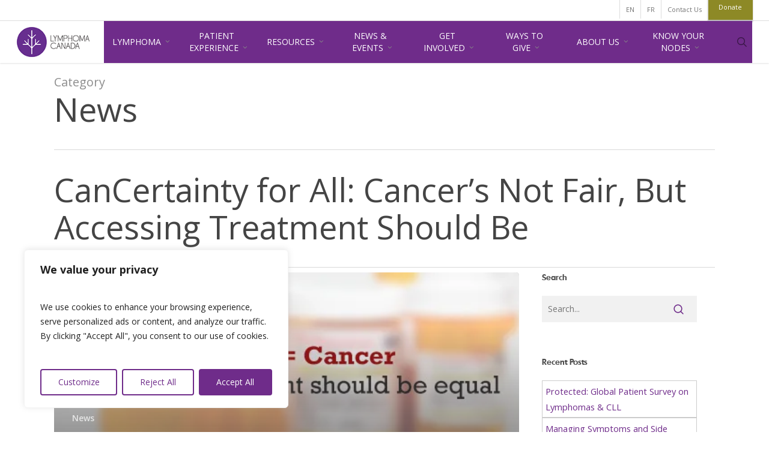

--- FILE ---
content_type: text/html; charset=UTF-8
request_url: https://www.lymphoma.ca/category/news/page/17/
body_size: 58668
content:
<!DOCTYPE html>

<html lang="en-US" class="no-js">

<head>

	<meta charset="UTF-8">

	<meta name="viewport" content="width=device-width, initial-scale=1, maximum-scale=1, user-scalable=0" /><meta name='robots' content='noindex, follow' />
	<style>img:is([sizes="auto" i], [sizes^="auto," i]) { contain-intrinsic-size: 3000px 1500px }</style>
	
<!-- Google Tag Manager for WordPress by gtm4wp.com -->
<script data-cfasync="false" data-pagespeed-no-defer>
	var gtm4wp_datalayer_name = "dataLayer";
	var dataLayer = dataLayer || [];
</script>
<!-- End Google Tag Manager for WordPress by gtm4wp.com --><!-- Google tag (gtag.js) consent mode dataLayer added by Site Kit -->
<script type="text/javascript" id="google_gtagjs-js-consent-mode-data-layer">
/* <![CDATA[ */
window.dataLayer = window.dataLayer || [];function gtag(){dataLayer.push(arguments);}
gtag('consent', 'default', {"ad_personalization":"denied","ad_storage":"denied","ad_user_data":"denied","analytics_storage":"denied","functionality_storage":"denied","security_storage":"denied","personalization_storage":"denied","region":["AT","BE","BG","CH","CY","CZ","DE","DK","EE","ES","FI","FR","GB","GR","HR","HU","IE","IS","IT","LI","LT","LU","LV","MT","NL","NO","PL","PT","RO","SE","SI","SK"],"wait_for_update":500});
window._googlesitekitConsentCategoryMap = {"statistics":["analytics_storage"],"marketing":["ad_storage","ad_user_data","ad_personalization"],"functional":["functionality_storage","security_storage"],"preferences":["personalization_storage"]};
window._googlesitekitConsents = {"ad_personalization":"denied","ad_storage":"denied","ad_user_data":"denied","analytics_storage":"denied","functionality_storage":"denied","security_storage":"denied","personalization_storage":"denied","region":["AT","BE","BG","CH","CY","CZ","DE","DK","EE","ES","FI","FR","GB","GR","HR","HU","IE","IS","IT","LI","LT","LU","LV","MT","NL","NO","PL","PT","RO","SE","SI","SK"],"wait_for_update":500};
/* ]]> */
</script>
<!-- End Google tag (gtag.js) consent mode dataLayer added by Site Kit -->

	<!-- This site is optimized with the Yoast SEO plugin v26.7 - https://yoast.com/wordpress/plugins/seo/ -->
	<title>Support for Lymphoma Patients | Lymphoma Canada Resources</title>
<link data-rocket-prefetch href="https://www.googletagmanager.com" rel="dns-prefetch">
<link data-rocket-prefetch href="https://connect.facebook.net" rel="dns-prefetch">
<link data-rocket-prefetch href="https://fonts.googleapis.com" rel="dns-prefetch">
<link data-rocket-prefetch href="https://cdn-images.mailchimp.com" rel="dns-prefetch">
<link data-rocket-prefetch href="https://s3.amazonaws.com" rel="dns-prefetch"><link rel="preload" data-rocket-preload as="image" href="https://www.lymphoma.ca/wp-content/uploads/2024/02/logo_lymphoma_en_4c.png" imagesrcset="https://www.lymphoma.ca/wp-content/uploads/2024/02/logo_lymphoma_en_4c.png 1x, https://www.lymphoma.ca/wp-content/uploads/2024/02/logo_lymphoma_en_4cRetina.png 2x" imagesizes="" fetchpriority="high">
	<meta name="description" content="Explore recent developments in lymphoma care, patient experiences, and community initiatives. Lymphoma Canada&#039;s news section offers valuable insights and updates." />
	<meta property="og:locale" content="en_US" />
	<meta property="og:type" content="article" />
	<meta property="og:title" content="Support for Lymphoma Patients | Lymphoma Canada Resources" />
	<meta property="og:description" content="Explore recent developments in lymphoma care, patient experiences, and community initiatives. Lymphoma Canada&#039;s news section offers valuable insights and updates." />
	<meta property="og:url" content="https://www.lymphoma.ca/category/news/" />
	<meta property="og:site_name" content="Lymphoma Canada" />
	<meta name="twitter:card" content="summary_large_image" />
	<meta name="twitter:site" content="@lymphomacanada" />
	<script type="application/ld+json" class="yoast-schema-graph">{"@context":"https://schema.org","@graph":[{"@type":"CollectionPage","@id":"https://www.lymphoma.ca/category/news/","url":"https://www.lymphoma.ca/category/news/page/17/","name":"Support for Lymphoma Patients | Lymphoma Canada Resources","isPartOf":{"@id":"https://www.lymphoma.ca/fr/#website"},"primaryImageOfPage":{"@id":"https://www.lymphoma.ca/category/news/page/17/#primaryimage"},"image":{"@id":"https://www.lymphoma.ca/category/news/page/17/#primaryimage"},"thumbnailUrl":"https://www.lymphoma.ca/wp-content/uploads/2015/05/infographic4.jpg","description":"Explore recent developments in lymphoma care, patient experiences, and community initiatives. Lymphoma Canada's news section offers valuable insights and updates.","breadcrumb":{"@id":"https://www.lymphoma.ca/category/news/page/17/#breadcrumb"},"inLanguage":"en-US"},{"@type":"ImageObject","inLanguage":"en-US","@id":"https://www.lymphoma.ca/category/news/page/17/#primaryimage","url":"https://www.lymphoma.ca/wp-content/uploads/2015/05/infographic4.jpg","contentUrl":"https://www.lymphoma.ca/wp-content/uploads/2015/05/infographic4.jpg","width":520,"height":250,"caption":"infographic4"},{"@type":"BreadcrumbList","@id":"https://www.lymphoma.ca/category/news/page/17/#breadcrumb","itemListElement":[{"@type":"ListItem","position":1,"name":"Home","item":"https://www.lymphoma.ca/"},{"@type":"ListItem","position":2,"name":"News"}]},{"@type":"WebSite","@id":"https://www.lymphoma.ca/fr/#website","url":"https://www.lymphoma.ca/fr/","name":"Lymphoma Canada","description":"Information. Help. Hope.","publisher":{"@id":"https://www.lymphoma.ca/fr/#organization"},"potentialAction":[{"@type":"SearchAction","target":{"@type":"EntryPoint","urlTemplate":"https://www.lymphoma.ca/fr/?s={search_term_string}"},"query-input":{"@type":"PropertyValueSpecification","valueRequired":true,"valueName":"search_term_string"}}],"inLanguage":"en-US"},{"@type":"Organization","@id":"https://www.lymphoma.ca/fr/#organization","name":"Lymphoma Canada","url":"https://www.lymphoma.ca/fr/","logo":{"@type":"ImageObject","inLanguage":"en-US","@id":"https://www.lymphoma.ca/fr/#/schema/logo/image/","url":"https://www.lymphoma.ca/wp-content/uploads/2023/05/logo-lymphoma.jpg","contentUrl":"https://www.lymphoma.ca/wp-content/uploads/2023/05/logo-lymphoma.jpg","width":343,"height":343,"caption":"Lymphoma Canada"},"image":{"@id":"https://www.lymphoma.ca/fr/#/schema/logo/image/"},"sameAs":["https://www.facebook.com/LymphomaCanada","https://x.com/lymphomacanada","https://www.linkedin.com/company/lymphoma-canada/","http://instagram.com/lymphomacanada","http://www.youtube.com/user/LymphomaTV"]}]}</script>
	<!-- / Yoast SEO plugin. -->


<link rel='dns-prefetch' href='//www.googletagmanager.com' />
<link rel='dns-prefetch' href='//fonts.googleapis.com' />
<link rel="alternate" type="application/rss+xml" title="Lymphoma Canada &raquo; Feed" href="https://www.lymphoma.ca/feed/" />
<link rel="alternate" type="application/rss+xml" title="Lymphoma Canada &raquo; News Category Feed" href="https://www.lymphoma.ca/category/news/feed/" />
<style id='wp-emoji-styles-inline-css' type='text/css'>

	img.wp-smiley, img.emoji {
		display: inline !important;
		border: none !important;
		box-shadow: none !important;
		height: 1em !important;
		width: 1em !important;
		margin: 0 0.07em !important;
		vertical-align: -0.1em !important;
		background: none !important;
		padding: 0 !important;
	}
</style>
<link rel='stylesheet' id='wp-block-library-css' href='https://www.lymphoma.ca/wp-includes/css/dist/block-library/style.min.css?ver=6.7.4' type='text/css' media='all' />
<style id='global-styles-inline-css' type='text/css'>
:root{--wp--preset--aspect-ratio--square: 1;--wp--preset--aspect-ratio--4-3: 4/3;--wp--preset--aspect-ratio--3-4: 3/4;--wp--preset--aspect-ratio--3-2: 3/2;--wp--preset--aspect-ratio--2-3: 2/3;--wp--preset--aspect-ratio--16-9: 16/9;--wp--preset--aspect-ratio--9-16: 9/16;--wp--preset--color--black: #000000;--wp--preset--color--cyan-bluish-gray: #abb8c3;--wp--preset--color--white: #ffffff;--wp--preset--color--pale-pink: #f78da7;--wp--preset--color--vivid-red: #cf2e2e;--wp--preset--color--luminous-vivid-orange: #ff6900;--wp--preset--color--luminous-vivid-amber: #fcb900;--wp--preset--color--light-green-cyan: #7bdcb5;--wp--preset--color--vivid-green-cyan: #00d084;--wp--preset--color--pale-cyan-blue: #8ed1fc;--wp--preset--color--vivid-cyan-blue: #0693e3;--wp--preset--color--vivid-purple: #9b51e0;--wp--preset--gradient--vivid-cyan-blue-to-vivid-purple: linear-gradient(135deg,rgba(6,147,227,1) 0%,rgb(155,81,224) 100%);--wp--preset--gradient--light-green-cyan-to-vivid-green-cyan: linear-gradient(135deg,rgb(122,220,180) 0%,rgb(0,208,130) 100%);--wp--preset--gradient--luminous-vivid-amber-to-luminous-vivid-orange: linear-gradient(135deg,rgba(252,185,0,1) 0%,rgba(255,105,0,1) 100%);--wp--preset--gradient--luminous-vivid-orange-to-vivid-red: linear-gradient(135deg,rgba(255,105,0,1) 0%,rgb(207,46,46) 100%);--wp--preset--gradient--very-light-gray-to-cyan-bluish-gray: linear-gradient(135deg,rgb(238,238,238) 0%,rgb(169,184,195) 100%);--wp--preset--gradient--cool-to-warm-spectrum: linear-gradient(135deg,rgb(74,234,220) 0%,rgb(151,120,209) 20%,rgb(207,42,186) 40%,rgb(238,44,130) 60%,rgb(251,105,98) 80%,rgb(254,248,76) 100%);--wp--preset--gradient--blush-light-purple: linear-gradient(135deg,rgb(255,206,236) 0%,rgb(152,150,240) 100%);--wp--preset--gradient--blush-bordeaux: linear-gradient(135deg,rgb(254,205,165) 0%,rgb(254,45,45) 50%,rgb(107,0,62) 100%);--wp--preset--gradient--luminous-dusk: linear-gradient(135deg,rgb(255,203,112) 0%,rgb(199,81,192) 50%,rgb(65,88,208) 100%);--wp--preset--gradient--pale-ocean: linear-gradient(135deg,rgb(255,245,203) 0%,rgb(182,227,212) 50%,rgb(51,167,181) 100%);--wp--preset--gradient--electric-grass: linear-gradient(135deg,rgb(202,248,128) 0%,rgb(113,206,126) 100%);--wp--preset--gradient--midnight: linear-gradient(135deg,rgb(2,3,129) 0%,rgb(40,116,252) 100%);--wp--preset--font-size--small: 13px;--wp--preset--font-size--medium: 20px;--wp--preset--font-size--large: 36px;--wp--preset--font-size--x-large: 42px;--wp--preset--spacing--20: 0.44rem;--wp--preset--spacing--30: 0.67rem;--wp--preset--spacing--40: 1rem;--wp--preset--spacing--50: 1.5rem;--wp--preset--spacing--60: 2.25rem;--wp--preset--spacing--70: 3.38rem;--wp--preset--spacing--80: 5.06rem;--wp--preset--shadow--natural: 6px 6px 9px rgba(0, 0, 0, 0.2);--wp--preset--shadow--deep: 12px 12px 50px rgba(0, 0, 0, 0.4);--wp--preset--shadow--sharp: 6px 6px 0px rgba(0, 0, 0, 0.2);--wp--preset--shadow--outlined: 6px 6px 0px -3px rgba(255, 255, 255, 1), 6px 6px rgba(0, 0, 0, 1);--wp--preset--shadow--crisp: 6px 6px 0px rgba(0, 0, 0, 1);}:root { --wp--style--global--content-size: 1300px;--wp--style--global--wide-size: 1300px; }:where(body) { margin: 0; }.wp-site-blocks > .alignleft { float: left; margin-right: 2em; }.wp-site-blocks > .alignright { float: right; margin-left: 2em; }.wp-site-blocks > .aligncenter { justify-content: center; margin-left: auto; margin-right: auto; }:where(.is-layout-flex){gap: 0.5em;}:where(.is-layout-grid){gap: 0.5em;}.is-layout-flow > .alignleft{float: left;margin-inline-start: 0;margin-inline-end: 2em;}.is-layout-flow > .alignright{float: right;margin-inline-start: 2em;margin-inline-end: 0;}.is-layout-flow > .aligncenter{margin-left: auto !important;margin-right: auto !important;}.is-layout-constrained > .alignleft{float: left;margin-inline-start: 0;margin-inline-end: 2em;}.is-layout-constrained > .alignright{float: right;margin-inline-start: 2em;margin-inline-end: 0;}.is-layout-constrained > .aligncenter{margin-left: auto !important;margin-right: auto !important;}.is-layout-constrained > :where(:not(.alignleft):not(.alignright):not(.alignfull)){max-width: var(--wp--style--global--content-size);margin-left: auto !important;margin-right: auto !important;}.is-layout-constrained > .alignwide{max-width: var(--wp--style--global--wide-size);}body .is-layout-flex{display: flex;}.is-layout-flex{flex-wrap: wrap;align-items: center;}.is-layout-flex > :is(*, div){margin: 0;}body .is-layout-grid{display: grid;}.is-layout-grid > :is(*, div){margin: 0;}body{padding-top: 0px;padding-right: 0px;padding-bottom: 0px;padding-left: 0px;}:root :where(.wp-element-button, .wp-block-button__link){background-color: #32373c;border-width: 0;color: #fff;font-family: inherit;font-size: inherit;line-height: inherit;padding: calc(0.667em + 2px) calc(1.333em + 2px);text-decoration: none;}.has-black-color{color: var(--wp--preset--color--black) !important;}.has-cyan-bluish-gray-color{color: var(--wp--preset--color--cyan-bluish-gray) !important;}.has-white-color{color: var(--wp--preset--color--white) !important;}.has-pale-pink-color{color: var(--wp--preset--color--pale-pink) !important;}.has-vivid-red-color{color: var(--wp--preset--color--vivid-red) !important;}.has-luminous-vivid-orange-color{color: var(--wp--preset--color--luminous-vivid-orange) !important;}.has-luminous-vivid-amber-color{color: var(--wp--preset--color--luminous-vivid-amber) !important;}.has-light-green-cyan-color{color: var(--wp--preset--color--light-green-cyan) !important;}.has-vivid-green-cyan-color{color: var(--wp--preset--color--vivid-green-cyan) !important;}.has-pale-cyan-blue-color{color: var(--wp--preset--color--pale-cyan-blue) !important;}.has-vivid-cyan-blue-color{color: var(--wp--preset--color--vivid-cyan-blue) !important;}.has-vivid-purple-color{color: var(--wp--preset--color--vivid-purple) !important;}.has-black-background-color{background-color: var(--wp--preset--color--black) !important;}.has-cyan-bluish-gray-background-color{background-color: var(--wp--preset--color--cyan-bluish-gray) !important;}.has-white-background-color{background-color: var(--wp--preset--color--white) !important;}.has-pale-pink-background-color{background-color: var(--wp--preset--color--pale-pink) !important;}.has-vivid-red-background-color{background-color: var(--wp--preset--color--vivid-red) !important;}.has-luminous-vivid-orange-background-color{background-color: var(--wp--preset--color--luminous-vivid-orange) !important;}.has-luminous-vivid-amber-background-color{background-color: var(--wp--preset--color--luminous-vivid-amber) !important;}.has-light-green-cyan-background-color{background-color: var(--wp--preset--color--light-green-cyan) !important;}.has-vivid-green-cyan-background-color{background-color: var(--wp--preset--color--vivid-green-cyan) !important;}.has-pale-cyan-blue-background-color{background-color: var(--wp--preset--color--pale-cyan-blue) !important;}.has-vivid-cyan-blue-background-color{background-color: var(--wp--preset--color--vivid-cyan-blue) !important;}.has-vivid-purple-background-color{background-color: var(--wp--preset--color--vivid-purple) !important;}.has-black-border-color{border-color: var(--wp--preset--color--black) !important;}.has-cyan-bluish-gray-border-color{border-color: var(--wp--preset--color--cyan-bluish-gray) !important;}.has-white-border-color{border-color: var(--wp--preset--color--white) !important;}.has-pale-pink-border-color{border-color: var(--wp--preset--color--pale-pink) !important;}.has-vivid-red-border-color{border-color: var(--wp--preset--color--vivid-red) !important;}.has-luminous-vivid-orange-border-color{border-color: var(--wp--preset--color--luminous-vivid-orange) !important;}.has-luminous-vivid-amber-border-color{border-color: var(--wp--preset--color--luminous-vivid-amber) !important;}.has-light-green-cyan-border-color{border-color: var(--wp--preset--color--light-green-cyan) !important;}.has-vivid-green-cyan-border-color{border-color: var(--wp--preset--color--vivid-green-cyan) !important;}.has-pale-cyan-blue-border-color{border-color: var(--wp--preset--color--pale-cyan-blue) !important;}.has-vivid-cyan-blue-border-color{border-color: var(--wp--preset--color--vivid-cyan-blue) !important;}.has-vivid-purple-border-color{border-color: var(--wp--preset--color--vivid-purple) !important;}.has-vivid-cyan-blue-to-vivid-purple-gradient-background{background: var(--wp--preset--gradient--vivid-cyan-blue-to-vivid-purple) !important;}.has-light-green-cyan-to-vivid-green-cyan-gradient-background{background: var(--wp--preset--gradient--light-green-cyan-to-vivid-green-cyan) !important;}.has-luminous-vivid-amber-to-luminous-vivid-orange-gradient-background{background: var(--wp--preset--gradient--luminous-vivid-amber-to-luminous-vivid-orange) !important;}.has-luminous-vivid-orange-to-vivid-red-gradient-background{background: var(--wp--preset--gradient--luminous-vivid-orange-to-vivid-red) !important;}.has-very-light-gray-to-cyan-bluish-gray-gradient-background{background: var(--wp--preset--gradient--very-light-gray-to-cyan-bluish-gray) !important;}.has-cool-to-warm-spectrum-gradient-background{background: var(--wp--preset--gradient--cool-to-warm-spectrum) !important;}.has-blush-light-purple-gradient-background{background: var(--wp--preset--gradient--blush-light-purple) !important;}.has-blush-bordeaux-gradient-background{background: var(--wp--preset--gradient--blush-bordeaux) !important;}.has-luminous-dusk-gradient-background{background: var(--wp--preset--gradient--luminous-dusk) !important;}.has-pale-ocean-gradient-background{background: var(--wp--preset--gradient--pale-ocean) !important;}.has-electric-grass-gradient-background{background: var(--wp--preset--gradient--electric-grass) !important;}.has-midnight-gradient-background{background: var(--wp--preset--gradient--midnight) !important;}.has-small-font-size{font-size: var(--wp--preset--font-size--small) !important;}.has-medium-font-size{font-size: var(--wp--preset--font-size--medium) !important;}.has-large-font-size{font-size: var(--wp--preset--font-size--large) !important;}.has-x-large-font-size{font-size: var(--wp--preset--font-size--x-large) !important;}
:where(.wp-block-post-template.is-layout-flex){gap: 1.25em;}:where(.wp-block-post-template.is-layout-grid){gap: 1.25em;}
:where(.wp-block-columns.is-layout-flex){gap: 2em;}:where(.wp-block-columns.is-layout-grid){gap: 2em;}
:root :where(.wp-block-pullquote){font-size: 1.5em;line-height: 1.6;}
</style>
<link rel='stylesheet' id='wpem-calendar-frontend-css' href='https://www.lymphoma.ca/wp-content/plugins/wp-event-manager-calendar/assets/css/frontend.min.css?ver=6.7.4' type='text/css' media='all' />
<link rel='stylesheet' id='wpem-calendar-day-view-css' href='https://www.lymphoma.ca/wp-content/plugins/wp-event-manager-calendar/assets/css/day-view.css?ver=6.7.4' type='text/css' media='all' />
<link rel='stylesheet' id='wpem-calendar-list-view-css' href='https://www.lymphoma.ca/wp-content/plugins/wp-event-manager-calendar/assets/css/list-view.css?ver=6.7.4' type='text/css' media='all' />
<link rel='stylesheet' id='wpem-calendar-week-view-css' href='https://www.lymphoma.ca/wp-content/plugins/wp-event-manager-calendar/assets/css/week-view.css?ver=6.7.4' type='text/css' media='all' />
<link rel='stylesheet' id='wpem-calendar-summary-view-css' href='https://www.lymphoma.ca/wp-content/plugins/wp-event-manager-calendar/assets/css/summary-view.css?ver=6.7.4' type='text/css' media='all' />
<link rel='stylesheet' id='wpem-calendar-year-view-css' href='https://www.lymphoma.ca/wp-content/plugins/wp-event-manager-calendar/assets/css/year-view.css?ver=6.7.4' type='text/css' media='all' />
<link rel='stylesheet' id='wpem-calendar-tooltipster-css-css' href='https://www.lymphoma.ca/wp-content/plugins/wp-event-manager-calendar/assets/css/tooltipster.bundle.min.css?ver=6.7.4' type='text/css' media='all' />
<link rel='stylesheet' id='wp-event-manager-frontend-css' href='https://www.lymphoma.ca/wp-content/plugins/wp-event-manager/assets/css/frontend.min.css?ver=6.7.4' type='text/css' media='all' />
<link rel='stylesheet' id='wp-event-manager-jquery-ui-css-css' href='https://www.lymphoma.ca/wp-content/plugins/wp-event-manager/assets/js/jquery-ui/jquery-ui.css?ver=6.7.4' type='text/css' media='all' />
<link rel='stylesheet' id='wp-event-manager-jquery-timepicker-css-css' href='https://www.lymphoma.ca/wp-content/plugins/wp-event-manager/assets/js/jquery-timepicker/jquery.timepicker.min.css?ver=6.7.4' type='text/css' media='all' />
<link rel='stylesheet' id='wp-event-manager-grid-style-css' href='https://www.lymphoma.ca/wp-content/plugins/wp-event-manager/assets/css/wpem-grid.min.css?ver=6.7.4' type='text/css' media='all' />
<link rel='stylesheet' id='wp-event-manager-font-style-css' href='https://www.lymphoma.ca/wp-content/plugins/wp-event-manager/assets/fonts/style.css?ver=6.7.4' type='text/css' media='all' />
<link rel='stylesheet' id='wpml-menu-item-0-css' href='https://www.lymphoma.ca/wp-content/plugins/sitepress-multilingual-cms/templates/language-switchers/menu-item/style.min.css?ver=1' type='text/css' media='all' />
<link rel='stylesheet' id='megamenu-css' href='https://www.lymphoma.ca/wp-content/uploads/maxmegamenu/style_en.css?ver=f0b192' type='text/css' media='all' />
<link rel='stylesheet' id='dashicons-css' href='https://www.lymphoma.ca/wp-includes/css/dashicons.min.css?ver=6.7.4' type='text/css' media='all' />
<link rel='stylesheet' id='megamenu-genericons-css' href='https://www.lymphoma.ca/wp-content/plugins/megamenu-pro/icons/genericons/genericons/genericons.css?ver=2.4.4' type='text/css' media='all' />
<link rel='stylesheet' id='megamenu-fontawesome-css' href='https://www.lymphoma.ca/wp-content/plugins/megamenu-pro/icons/fontawesome/css/font-awesome.min.css?ver=2.4.4' type='text/css' media='all' />
<link rel='stylesheet' id='megamenu-fontawesome5-css' href='https://www.lymphoma.ca/wp-content/plugins/megamenu-pro/icons/fontawesome5/css/all.min.css?ver=2.4.4' type='text/css' media='all' />
<link rel='stylesheet' id='megamenu-fontawesome6-css' href='https://www.lymphoma.ca/wp-content/plugins/megamenu-pro/icons/fontawesome6/css/all.min.css?ver=2.4.4' type='text/css' media='all' />
<link rel='stylesheet' id='font-awesome-css' href='https://www.lymphoma.ca/wp-content/themes/salient/css/font-awesome-legacy.min.css?ver=4.7.1' type='text/css' media='all' />
<link rel='stylesheet' id='salient-grid-system-css' href='https://www.lymphoma.ca/wp-content/themes/salient/css/build/grid-system.css?ver=17.0.6' type='text/css' media='all' />
<link rel='stylesheet' id='main-styles-css' href='https://www.lymphoma.ca/wp-content/themes/salient/css/build/style.css?ver=17.0.6' type='text/css' media='all' />
<link rel='stylesheet' id='nectar-header-secondary-nav-css' href='https://www.lymphoma.ca/wp-content/themes/salient/css/build/header/header-secondary-nav.css?ver=17.0.6' type='text/css' media='all' />
<link rel='stylesheet' id='nectar_default_font_open_sans-css' href='https://fonts.googleapis.com/css?family=Open+Sans%3A300%2C400%2C600%2C700&#038;subset=latin%2Clatin-ext' type='text/css' media='all' />
<link rel='stylesheet' id='nectar-blog-auto-masonry-meta-overlaid-spaced-css' href='https://www.lymphoma.ca/wp-content/themes/salient/css/build/blog/auto-masonry-meta-overlaid-spaced.css?ver=17.0.6' type='text/css' media='all' />
<link rel='stylesheet' id='responsive-css' href='https://www.lymphoma.ca/wp-content/themes/salient/css/build/responsive.css?ver=17.0.6' type='text/css' media='all' />
<link rel='stylesheet' id='skin-original-css' href='https://www.lymphoma.ca/wp-content/themes/salient/css/build/skin-original.css?ver=17.0.6' type='text/css' media='all' />
<style id='salient-wp-menu-dynamic-fallback-inline-css' type='text/css'>
#header-outer .nectar-ext-menu-item .image-layer-outer,#header-outer .nectar-ext-menu-item .image-layer,#header-outer .nectar-ext-menu-item .color-overlay,#slide-out-widget-area .nectar-ext-menu-item .image-layer-outer,#slide-out-widget-area .nectar-ext-menu-item .color-overlay,#slide-out-widget-area .nectar-ext-menu-item .image-layer{position:absolute;top:0;left:0;width:100%;height:100%;overflow:hidden;}.nectar-ext-menu-item .inner-content{position:relative;z-index:10;width:100%;}.nectar-ext-menu-item .image-layer{background-size:cover;background-position:center;transition:opacity 0.25s ease 0.1s;}.nectar-ext-menu-item .image-layer video{object-fit:cover;width:100%;height:100%;}#header-outer nav .nectar-ext-menu-item .image-layer:not(.loaded){background-image:none!important;}#header-outer nav .nectar-ext-menu-item .image-layer{opacity:0;}#header-outer nav .nectar-ext-menu-item .image-layer.loaded{opacity:1;}.nectar-ext-menu-item span[class*="inherit-h"] + .menu-item-desc{margin-top:0.4rem;}#mobile-menu .nectar-ext-menu-item .title,#slide-out-widget-area .nectar-ext-menu-item .title,.nectar-ext-menu-item .menu-title-text,.nectar-ext-menu-item .menu-item-desc{position:relative;}.nectar-ext-menu-item .menu-item-desc{display:block;line-height:1.4em;}body #slide-out-widget-area .nectar-ext-menu-item .menu-item-desc{line-height:1.4em;}#mobile-menu .nectar-ext-menu-item .title,#slide-out-widget-area .nectar-ext-menu-item:not(.style-img-above-text) .title,.nectar-ext-menu-item:not(.style-img-above-text) .menu-title-text,.nectar-ext-menu-item:not(.style-img-above-text) .menu-item-desc,.nectar-ext-menu-item:not(.style-img-above-text) i:before,.nectar-ext-menu-item:not(.style-img-above-text) .svg-icon{color:#fff;}#mobile-menu .nectar-ext-menu-item.style-img-above-text .title{color:inherit;}.sf-menu li ul li a .nectar-ext-menu-item .menu-title-text:after{display:none;}.menu-item .widget-area-active[data-margin="default"] > div:not(:last-child){margin-bottom:20px;}.nectar-ext-menu-item__button{display:inline-block;padding-top:2em;}#header-outer nav li:not([class*="current"]) > a .nectar-ext-menu-item .inner-content.has-button .title .menu-title-text{background-image:none;}.nectar-ext-menu-item__button .nectar-cta:not([data-color="transparent"]){margin-top:.8em;margin-bottom:.8em;}.nectar-ext-menu-item .color-overlay{transition:opacity 0.5s cubic-bezier(.15,.75,.5,1);}.nectar-ext-menu-item:hover .hover-zoom-in-slow .image-layer{transform:scale(1.15);transition:transform 4s cubic-bezier(0.1,0.2,.7,1);}.nectar-ext-menu-item:hover .hover-zoom-in-slow .color-overlay{transition:opacity 1.5s cubic-bezier(.15,.75,.5,1);}.nectar-ext-menu-item .hover-zoom-in-slow .image-layer{transition:transform 0.5s cubic-bezier(.15,.75,.5,1);}.nectar-ext-menu-item .hover-zoom-in-slow .color-overlay{transition:opacity 0.5s cubic-bezier(.15,.75,.5,1);}.nectar-ext-menu-item:hover .hover-zoom-in .image-layer{transform:scale(1.12);}.nectar-ext-menu-item .hover-zoom-in .image-layer{transition:transform 0.5s cubic-bezier(.15,.75,.5,1);}.nectar-ext-menu-item{display:flex;text-align:left;}#slide-out-widget-area .nectar-ext-menu-item .title,#slide-out-widget-area .nectar-ext-menu-item .menu-item-desc,#slide-out-widget-area .nectar-ext-menu-item .menu-title-text,#mobile-menu .nectar-ext-menu-item .title,#mobile-menu .nectar-ext-menu-item .menu-item-desc,#mobile-menu .nectar-ext-menu-item .menu-title-text{color:inherit!important;}#slide-out-widget-area .nectar-ext-menu-item,#mobile-menu .nectar-ext-menu-item{display:block;}#slide-out-widget-area .nectar-ext-menu-item .inner-content,#mobile-menu .nectar-ext-menu-item .inner-content{width:100%;}#slide-out-widget-area.fullscreen-alt .nectar-ext-menu-item,#slide-out-widget-area.fullscreen .nectar-ext-menu-item{text-align:center;}#header-outer .nectar-ext-menu-item.style-img-above-text .image-layer-outer,#slide-out-widget-area .nectar-ext-menu-item.style-img-above-text .image-layer-outer{position:relative;}#header-outer .nectar-ext-menu-item.style-img-above-text,#slide-out-widget-area .nectar-ext-menu-item.style-img-above-text{flex-direction:column;}
</style>
<link rel='stylesheet' id='dynamic-css-css' href='https://www.lymphoma.ca/wp-content/themes/salient/css/salient-dynamic-styles.css?ver=58887' type='text/css' media='all' />
<style id='dynamic-css-inline-css' type='text/css'>
body[data-bg-header="true"].category .container-wrap,body[data-bg-header="true"].author .container-wrap,body[data-bg-header="true"].date .container-wrap,body[data-bg-header="true"].blog .container-wrap{padding-top:var(--container-padding)!important}.archive.author .row .col.section-title span,.archive.category .row .col.section-title span,.archive.tag .row .col.section-title span,.archive.date .row .col.section-title span{padding-left:0}body.author #page-header-wrap #page-header-bg,body.category #page-header-wrap #page-header-bg,body.tag #page-header-wrap #page-header-bg,body.date #page-header-wrap #page-header-bg{height:auto;padding-top:8%;padding-bottom:8%;}.archive #page-header-wrap{height:auto;}.archive.category .row .col.section-title p,.archive.tag .row .col.section-title p{margin-top:10px;}body[data-bg-header="true"].archive .container-wrap.meta_overlaid_blog,body[data-bg-header="true"].category .container-wrap.meta_overlaid_blog,body[data-bg-header="true"].author .container-wrap.meta_overlaid_blog,body[data-bg-header="true"].date .container-wrap.meta_overlaid_blog{padding-top:0!important;}#page-header-bg[data-alignment="center"] .span_6 p{margin:0 auto;}body.archive #page-header-bg:not(.fullscreen-header) .span_6{position:relative;-webkit-transform:none;transform:none;top:0;}.blog-archive-header .nectar-author-gravatar img{width:125px;border-radius:100px;}.blog-archive-header .container .span_12 p{font-size:min(max(calc(1.3vw),16px),20px);line-height:1.5;margin-top:.5em;}body .page-header-no-bg.color-bg{padding:5% 0;}@media only screen and (max-width:999px){body .page-header-no-bg.color-bg{padding:7% 0;}}@media only screen and (max-width:690px){body .page-header-no-bg.color-bg{padding:9% 0;}.blog-archive-header .nectar-author-gravatar img{width:75px;}}.blog-archive-header.color-bg .col.section-title{border-bottom:0;padding:0;}.blog-archive-header.color-bg *{color:inherit!important;}.nectar-archive-tax-count{position:relative;padding:.5em;transform:translateX(0.25em) translateY(-0.75em);font-size:clamp(14px,0.3em,20px);display:inline-block;vertical-align:super;}.nectar-archive-tax-count:before{content:"";display:block;padding-bottom:100%;width:100%;position:absolute;top:50%;left:50%;transform:translate(-50%,-50%);border-radius:100px;background-color:currentColor;opacity:0.1;}@media only screen and (min-width:1000px){body #ajax-content-wrap.no-scroll{min-height:calc(100vh - 140px);height:calc(100vh - 140px)!important;}}@media only screen and (min-width:1000px){#page-header-wrap.fullscreen-header,#page-header-wrap.fullscreen-header #page-header-bg,html:not(.nectar-box-roll-loaded) .nectar-box-roll > #page-header-bg.fullscreen-header,.nectar_fullscreen_zoom_recent_projects,#nectar_fullscreen_rows:not(.afterLoaded) > div{height:calc(100vh - 139px);}.wpb_row.vc_row-o-full-height.top-level,.wpb_row.vc_row-o-full-height.top-level > .col.span_12{min-height:calc(100vh - 139px);}html:not(.nectar-box-roll-loaded) .nectar-box-roll > #page-header-bg.fullscreen-header{top:140px;}.nectar-slider-wrap[data-fullscreen="true"]:not(.loaded),.nectar-slider-wrap[data-fullscreen="true"]:not(.loaded) .swiper-container{height:calc(100vh - 138px)!important;}.admin-bar .nectar-slider-wrap[data-fullscreen="true"]:not(.loaded),.admin-bar .nectar-slider-wrap[data-fullscreen="true"]:not(.loaded) .swiper-container{height:calc(100vh - 138px - 32px)!important;}}.admin-bar[class*="page-template-template-no-header"] .wpb_row.vc_row-o-full-height.top-level,.admin-bar[class*="page-template-template-no-header"] .wpb_row.vc_row-o-full-height.top-level > .col.span_12{min-height:calc(100vh - 32px);}body[class*="page-template-template-no-header"] .wpb_row.vc_row-o-full-height.top-level,body[class*="page-template-template-no-header"] .wpb_row.vc_row-o-full-height.top-level > .col.span_12{min-height:100vh;}@media only screen and (max-width:999px){.using-mobile-browser #nectar_fullscreen_rows:not(.afterLoaded):not([data-mobile-disable="on"]) > div{height:calc(100vh - 100px);}.using-mobile-browser .wpb_row.vc_row-o-full-height.top-level,.using-mobile-browser .wpb_row.vc_row-o-full-height.top-level > .col.span_12,[data-permanent-transparent="1"].using-mobile-browser .wpb_row.vc_row-o-full-height.top-level,[data-permanent-transparent="1"].using-mobile-browser .wpb_row.vc_row-o-full-height.top-level > .col.span_12{min-height:calc(100vh - 100px);}html:not(.nectar-box-roll-loaded) .nectar-box-roll > #page-header-bg.fullscreen-header,.nectar_fullscreen_zoom_recent_projects,.nectar-slider-wrap[data-fullscreen="true"]:not(.loaded),.nectar-slider-wrap[data-fullscreen="true"]:not(.loaded) .swiper-container,#nectar_fullscreen_rows:not(.afterLoaded):not([data-mobile-disable="on"]) > div{height:calc(100vh - 47px);}.wpb_row.vc_row-o-full-height.top-level,.wpb_row.vc_row-o-full-height.top-level > .col.span_12{min-height:calc(100vh - 47px);}body[data-transparent-header="false"] #ajax-content-wrap.no-scroll{min-height:calc(100vh - 47px);height:calc(100vh - 47px);}}.screen-reader-text,.nectar-skip-to-content:not(:focus){border:0;clip:rect(1px,1px,1px,1px);clip-path:inset(50%);height:1px;margin:-1px;overflow:hidden;padding:0;position:absolute!important;width:1px;word-wrap:normal!important;}.row .col img:not([srcset]){width:auto;}.row .col img.img-with-animation.nectar-lazy:not([srcset]){width:100%;}
</style>
<link rel='stylesheet' id='salient-child-style-css' href='https://www.lymphoma.ca/wp-content/themes/salient-child/style.css?ver=1736456013' type='text/css' media='all' />
<script type="text/javascript" id="cookie-law-info-js-extra">
/* <![CDATA[ */
var _ckyConfig = {"_ipData":[],"_assetsURL":"https:\/\/www.lymphoma.ca\/wp-content\/plugins\/cookie-law-info\/lite\/frontend\/images\/","_publicURL":"https:\/\/www.lymphoma.ca","_expiry":"365","_categories":[{"name":"Necessary","slug":"necessary","isNecessary":true,"ccpaDoNotSell":true,"cookies":[],"active":true,"defaultConsent":{"gdpr":true,"ccpa":true}},{"name":"Functional","slug":"functional","isNecessary":false,"ccpaDoNotSell":true,"cookies":[],"active":true,"defaultConsent":{"gdpr":false,"ccpa":false}},{"name":"Analytics","slug":"analytics","isNecessary":false,"ccpaDoNotSell":true,"cookies":[],"active":true,"defaultConsent":{"gdpr":false,"ccpa":false}},{"name":"Performance","slug":"performance","isNecessary":false,"ccpaDoNotSell":true,"cookies":[],"active":true,"defaultConsent":{"gdpr":false,"ccpa":false}},{"name":"Advertisement","slug":"advertisement","isNecessary":false,"ccpaDoNotSell":true,"cookies":[],"active":true,"defaultConsent":{"gdpr":false,"ccpa":false}}],"_activeLaw":"gdpr","_rootDomain":"","_block":"1","_showBanner":"1","_bannerConfig":{"settings":{"type":"box","preferenceCenterType":"popup","position":"bottom-left","applicableLaw":"gdpr"},"behaviours":{"reloadBannerOnAccept":false,"loadAnalyticsByDefault":false,"animations":{"onLoad":"animate","onHide":"sticky"}},"config":{"revisitConsent":{"status":true,"tag":"revisit-consent","position":"bottom-left","meta":{"url":"#"},"styles":{"background-color":"#6f2c8a"},"elements":{"title":{"type":"text","tag":"revisit-consent-title","status":true,"styles":{"color":"#0056a7"}}}},"preferenceCenter":{"toggle":{"status":true,"tag":"detail-category-toggle","type":"toggle","states":{"active":{"styles":{"background-color":"#1863DC"}},"inactive":{"styles":{"background-color":"#D0D5D2"}}}}},"categoryPreview":{"status":false,"toggle":{"status":true,"tag":"detail-category-preview-toggle","type":"toggle","states":{"active":{"styles":{"background-color":"#1863DC"}},"inactive":{"styles":{"background-color":"#D0D5D2"}}}}},"videoPlaceholder":{"status":true,"styles":{"background-color":"#000000","border-color":"#000000","color":"#ffffff"}},"readMore":{"status":false,"tag":"readmore-button","type":"link","meta":{"noFollow":true,"newTab":true},"styles":{"color":"#1863DC","background-color":"transparent","border-color":"transparent"}},"showMore":{"status":true,"tag":"show-desc-button","type":"button","styles":{"color":"#1863DC"}},"showLess":{"status":true,"tag":"hide-desc-button","type":"button","styles":{"color":"#1863DC"}},"alwaysActive":{"status":true,"tag":"always-active","styles":{"color":"#008000"}},"manualLinks":{"status":true,"tag":"manual-links","type":"link","styles":{"color":"#1863DC"}},"auditTable":{"status":true},"optOption":{"status":true,"toggle":{"status":true,"tag":"optout-option-toggle","type":"toggle","states":{"active":{"styles":{"background-color":"#1863dc"}},"inactive":{"styles":{"background-color":"#FFFFFF"}}}}}}},"_version":"3.3.9.1","_logConsent":"1","_tags":[{"tag":"accept-button","styles":{"color":"#FFFFFF","background-color":"#6f2c8a","border-color":"#6f2c8a"}},{"tag":"reject-button","styles":{"color":"#6f2c8a","background-color":"transparent","border-color":"#6f2c8a"}},{"tag":"settings-button","styles":{"color":"#6f2c8a","background-color":"transparent","border-color":"#6f2c8a"}},{"tag":"readmore-button","styles":{"color":"#1863DC","background-color":"transparent","border-color":"transparent"}},{"tag":"donotsell-button","styles":{"color":"#1863DC","background-color":"transparent","border-color":"transparent"}},{"tag":"show-desc-button","styles":{"color":"#1863DC"}},{"tag":"hide-desc-button","styles":{"color":"#1863DC"}},{"tag":"cky-always-active","styles":[]},{"tag":"cky-link","styles":[]},{"tag":"accept-button","styles":{"color":"#FFFFFF","background-color":"#6f2c8a","border-color":"#6f2c8a"}},{"tag":"revisit-consent","styles":{"background-color":"#6f2c8a"}}],"_shortCodes":[{"key":"cky_readmore","content":"<a href=\"#\" class=\"cky-policy\" aria-label=\"Cookie Policy\" target=\"_blank\" rel=\"noopener\" data-cky-tag=\"readmore-button\">Cookie Policy<\/a>","tag":"readmore-button","status":false,"attributes":{"rel":"nofollow","target":"_blank"}},{"key":"cky_show_desc","content":"<button class=\"cky-show-desc-btn\" data-cky-tag=\"show-desc-button\" aria-label=\"Show more\">Show more<\/button>","tag":"show-desc-button","status":true,"attributes":[]},{"key":"cky_hide_desc","content":"<button class=\"cky-show-desc-btn\" data-cky-tag=\"hide-desc-button\" aria-label=\"Show less\">Show less<\/button>","tag":"hide-desc-button","status":true,"attributes":[]},{"key":"cky_optout_show_desc","content":"[cky_optout_show_desc]","tag":"optout-show-desc-button","status":true,"attributes":[]},{"key":"cky_optout_hide_desc","content":"[cky_optout_hide_desc]","tag":"optout-hide-desc-button","status":true,"attributes":[]},{"key":"cky_category_toggle_label","content":"[cky_{{status}}_category_label] [cky_preference_{{category_slug}}_title]","tag":"","status":true,"attributes":[]},{"key":"cky_enable_category_label","content":"Enable","tag":"","status":true,"attributes":[]},{"key":"cky_disable_category_label","content":"Disable","tag":"","status":true,"attributes":[]},{"key":"cky_video_placeholder","content":"<div class=\"video-placeholder-normal\" data-cky-tag=\"video-placeholder\" id=\"[UNIQUEID]\"><p class=\"video-placeholder-text-normal\" data-cky-tag=\"placeholder-title\">Please accept cookies to access this content<\/p><\/div>","tag":"","status":true,"attributes":[]},{"key":"cky_enable_optout_label","content":"Enable","tag":"","status":true,"attributes":[]},{"key":"cky_disable_optout_label","content":"Disable","tag":"","status":true,"attributes":[]},{"key":"cky_optout_toggle_label","content":"[cky_{{status}}_optout_label] [cky_optout_option_title]","tag":"","status":true,"attributes":[]},{"key":"cky_optout_option_title","content":"Do Not Sell or Share My Personal Information","tag":"","status":true,"attributes":[]},{"key":"cky_optout_close_label","content":"Close","tag":"","status":true,"attributes":[]},{"key":"cky_preference_close_label","content":"Close","tag":"","status":true,"attributes":[]}],"_rtl":"","_language":"en","_providersToBlock":[]};
var _ckyStyles = {"css":".cky-overlay{background: #000000; opacity: 0.4; position: fixed; top: 0; left: 0; width: 100%; height: 100%; z-index: 99999999;}.cky-hide{display: none;}.cky-btn-revisit-wrapper{display: flex; align-items: center; justify-content: center; background: #0056a7; width: 45px; height: 45px; border-radius: 50%; position: fixed; z-index: 999999; cursor: pointer;}.cky-revisit-bottom-left{bottom: 15px; left: 15px;}.cky-revisit-bottom-right{bottom: 15px; right: 15px;}.cky-btn-revisit-wrapper .cky-btn-revisit{display: flex; align-items: center; justify-content: center; background: none; border: none; cursor: pointer; position: relative; margin: 0; padding: 0;}.cky-btn-revisit-wrapper .cky-btn-revisit img{max-width: fit-content; margin: 0; height: 30px; width: 30px;}.cky-revisit-bottom-left:hover::before{content: attr(data-tooltip); position: absolute; background: #4e4b66; color: #ffffff; left: calc(100% + 7px); font-size: 12px; line-height: 16px; width: max-content; padding: 4px 8px; border-radius: 4px;}.cky-revisit-bottom-left:hover::after{position: absolute; content: \"\"; border: 5px solid transparent; left: calc(100% + 2px); border-left-width: 0; border-right-color: #4e4b66;}.cky-revisit-bottom-right:hover::before{content: attr(data-tooltip); position: absolute; background: #4e4b66; color: #ffffff; right: calc(100% + 7px); font-size: 12px; line-height: 16px; width: max-content; padding: 4px 8px; border-radius: 4px;}.cky-revisit-bottom-right:hover::after{position: absolute; content: \"\"; border: 5px solid transparent; right: calc(100% + 2px); border-right-width: 0; border-left-color: #4e4b66;}.cky-revisit-hide{display: none;}.cky-consent-container{position: fixed; width: 440px; box-sizing: border-box; z-index: 9999999; border-radius: 6px;}.cky-consent-container .cky-consent-bar{background: #ffffff; border: 1px solid; padding: 20px 26px; box-shadow: 0 -1px 10px 0 #acabab4d; border-radius: 6px;}.cky-box-bottom-left{bottom: 40px; left: 40px;}.cky-box-bottom-right{bottom: 40px; right: 40px;}.cky-box-top-left{top: 40px; left: 40px;}.cky-box-top-right{top: 40px; right: 40px;}.cky-custom-brand-logo-wrapper .cky-custom-brand-logo{width: 100px; height: auto; margin: 0 0 12px 0;}.cky-notice .cky-title{color: #212121; font-weight: 700; font-size: 18px; line-height: 24px; margin: 0 0 12px 0;}.cky-notice-des *,.cky-preference-content-wrapper *,.cky-accordion-header-des *,.cky-gpc-wrapper .cky-gpc-desc *{font-size: 14px;}.cky-notice-des{color: #212121; font-size: 14px; line-height: 24px; font-weight: 400;}.cky-notice-des img{height: 25px; width: 25px;}.cky-consent-bar .cky-notice-des p,.cky-gpc-wrapper .cky-gpc-desc p,.cky-preference-body-wrapper .cky-preference-content-wrapper p,.cky-accordion-header-wrapper .cky-accordion-header-des p,.cky-cookie-des-table li div:last-child p{color: inherit; margin-top: 0; overflow-wrap: break-word;}.cky-notice-des P:last-child,.cky-preference-content-wrapper p:last-child,.cky-cookie-des-table li div:last-child p:last-child,.cky-gpc-wrapper .cky-gpc-desc p:last-child{margin-bottom: 0;}.cky-notice-des a.cky-policy,.cky-notice-des button.cky-policy{font-size: 14px; color: #1863dc; white-space: nowrap; cursor: pointer; background: transparent; border: 1px solid; text-decoration: underline;}.cky-notice-des button.cky-policy{padding: 0;}.cky-notice-des a.cky-policy:focus-visible,.cky-notice-des button.cky-policy:focus-visible,.cky-preference-content-wrapper .cky-show-desc-btn:focus-visible,.cky-accordion-header .cky-accordion-btn:focus-visible,.cky-preference-header .cky-btn-close:focus-visible,.cky-switch input[type=\"checkbox\"]:focus-visible,.cky-footer-wrapper a:focus-visible,.cky-btn:focus-visible{outline: 2px solid #1863dc; outline-offset: 2px;}.cky-btn:focus:not(:focus-visible),.cky-accordion-header .cky-accordion-btn:focus:not(:focus-visible),.cky-preference-content-wrapper .cky-show-desc-btn:focus:not(:focus-visible),.cky-btn-revisit-wrapper .cky-btn-revisit:focus:not(:focus-visible),.cky-preference-header .cky-btn-close:focus:not(:focus-visible),.cky-consent-bar .cky-banner-btn-close:focus:not(:focus-visible){outline: 0;}button.cky-show-desc-btn:not(:hover):not(:active){color: #1863dc; background: transparent;}button.cky-accordion-btn:not(:hover):not(:active),button.cky-banner-btn-close:not(:hover):not(:active),button.cky-btn-revisit:not(:hover):not(:active),button.cky-btn-close:not(:hover):not(:active){background: transparent;}.cky-consent-bar button:hover,.cky-modal.cky-modal-open button:hover,.cky-consent-bar button:focus,.cky-modal.cky-modal-open button:focus{text-decoration: none;}.cky-notice-btn-wrapper{display: flex; justify-content: flex-start; align-items: center; flex-wrap: wrap; margin-top: 16px;}.cky-notice-btn-wrapper .cky-btn{text-shadow: none; box-shadow: none;}.cky-btn{flex: auto; max-width: 100%; font-size: 14px; font-family: inherit; line-height: 24px; padding: 8px; font-weight: 500; margin: 0 8px 0 0; border-radius: 2px; cursor: pointer; text-align: center; text-transform: none; min-height: 0;}.cky-btn:hover{opacity: 0.8;}.cky-btn-customize{color: #1863dc; background: transparent; border: 2px solid #1863dc;}.cky-btn-reject{color: #1863dc; background: transparent; border: 2px solid #1863dc;}.cky-btn-accept{background: #1863dc; color: #ffffff; border: 2px solid #1863dc;}.cky-btn:last-child{margin-right: 0;}@media (max-width: 576px){.cky-box-bottom-left{bottom: 0; left: 0;}.cky-box-bottom-right{bottom: 0; right: 0;}.cky-box-top-left{top: 0; left: 0;}.cky-box-top-right{top: 0; right: 0;}}@media (max-width: 440px){.cky-box-bottom-left, .cky-box-bottom-right, .cky-box-top-left, .cky-box-top-right{width: 100%; max-width: 100%;}.cky-consent-container .cky-consent-bar{padding: 20px 0;}.cky-custom-brand-logo-wrapper, .cky-notice .cky-title, .cky-notice-des, .cky-notice-btn-wrapper{padding: 0 24px;}.cky-notice-des{max-height: 40vh; overflow-y: scroll;}.cky-notice-btn-wrapper{flex-direction: column; margin-top: 0;}.cky-btn{width: 100%; margin: 10px 0 0 0;}.cky-notice-btn-wrapper .cky-btn-customize{order: 2;}.cky-notice-btn-wrapper .cky-btn-reject{order: 3;}.cky-notice-btn-wrapper .cky-btn-accept{order: 1; margin-top: 16px;}}@media (max-width: 352px){.cky-notice .cky-title{font-size: 16px;}.cky-notice-des *{font-size: 12px;}.cky-notice-des, .cky-btn{font-size: 12px;}}.cky-modal.cky-modal-open{display: flex; visibility: visible; -webkit-transform: translate(-50%, -50%); -moz-transform: translate(-50%, -50%); -ms-transform: translate(-50%, -50%); -o-transform: translate(-50%, -50%); transform: translate(-50%, -50%); top: 50%; left: 50%; transition: all 1s ease;}.cky-modal{box-shadow: 0 32px 68px rgba(0, 0, 0, 0.3); margin: 0 auto; position: fixed; max-width: 100%; background: #ffffff; top: 50%; box-sizing: border-box; border-radius: 6px; z-index: 999999999; color: #212121; -webkit-transform: translate(-50%, 100%); -moz-transform: translate(-50%, 100%); -ms-transform: translate(-50%, 100%); -o-transform: translate(-50%, 100%); transform: translate(-50%, 100%); visibility: hidden; transition: all 0s ease;}.cky-preference-center{max-height: 79vh; overflow: hidden; width: 845px; overflow: hidden; flex: 1 1 0; display: flex; flex-direction: column; border-radius: 6px;}.cky-preference-header{display: flex; align-items: center; justify-content: space-between; padding: 22px 24px; border-bottom: 1px solid;}.cky-preference-header .cky-preference-title{font-size: 18px; font-weight: 700; line-height: 24px;}.cky-preference-header .cky-btn-close{margin: 0; cursor: pointer; vertical-align: middle; padding: 0; background: none; border: none; width: auto; height: auto; min-height: 0; line-height: 0; text-shadow: none; box-shadow: none;}.cky-preference-header .cky-btn-close img{margin: 0; height: 10px; width: 10px;}.cky-preference-body-wrapper{padding: 0 24px; flex: 1; overflow: auto; box-sizing: border-box;}.cky-preference-content-wrapper,.cky-gpc-wrapper .cky-gpc-desc{font-size: 14px; line-height: 24px; font-weight: 400; padding: 12px 0;}.cky-preference-content-wrapper{border-bottom: 1px solid;}.cky-preference-content-wrapper img{height: 25px; width: 25px;}.cky-preference-content-wrapper .cky-show-desc-btn{font-size: 14px; font-family: inherit; color: #1863dc; text-decoration: none; line-height: 24px; padding: 0; margin: 0; white-space: nowrap; cursor: pointer; background: transparent; border-color: transparent; text-transform: none; min-height: 0; text-shadow: none; box-shadow: none;}.cky-accordion-wrapper{margin-bottom: 10px;}.cky-accordion{border-bottom: 1px solid;}.cky-accordion:last-child{border-bottom: none;}.cky-accordion .cky-accordion-item{display: flex; margin-top: 10px;}.cky-accordion .cky-accordion-body{display: none;}.cky-accordion.cky-accordion-active .cky-accordion-body{display: block; padding: 0 22px; margin-bottom: 16px;}.cky-accordion-header-wrapper{cursor: pointer; width: 100%;}.cky-accordion-item .cky-accordion-header{display: flex; justify-content: space-between; align-items: center;}.cky-accordion-header .cky-accordion-btn{font-size: 16px; font-family: inherit; color: #212121; line-height: 24px; background: none; border: none; font-weight: 700; padding: 0; margin: 0; cursor: pointer; text-transform: none; min-height: 0; text-shadow: none; box-shadow: none;}.cky-accordion-header .cky-always-active{color: #008000; font-weight: 600; line-height: 24px; font-size: 14px;}.cky-accordion-header-des{font-size: 14px; line-height: 24px; margin: 10px 0 16px 0;}.cky-accordion-chevron{margin-right: 22px; position: relative; cursor: pointer;}.cky-accordion-chevron-hide{display: none;}.cky-accordion .cky-accordion-chevron i::before{content: \"\"; position: absolute; border-right: 1.4px solid; border-bottom: 1.4px solid; border-color: inherit; height: 6px; width: 6px; -webkit-transform: rotate(-45deg); -moz-transform: rotate(-45deg); -ms-transform: rotate(-45deg); -o-transform: rotate(-45deg); transform: rotate(-45deg); transition: all 0.2s ease-in-out; top: 8px;}.cky-accordion.cky-accordion-active .cky-accordion-chevron i::before{-webkit-transform: rotate(45deg); -moz-transform: rotate(45deg); -ms-transform: rotate(45deg); -o-transform: rotate(45deg); transform: rotate(45deg);}.cky-audit-table{background: #f4f4f4; border-radius: 6px;}.cky-audit-table .cky-empty-cookies-text{color: inherit; font-size: 12px; line-height: 24px; margin: 0; padding: 10px;}.cky-audit-table .cky-cookie-des-table{font-size: 12px; line-height: 24px; font-weight: normal; padding: 15px 10px; border-bottom: 1px solid; border-bottom-color: inherit; margin: 0;}.cky-audit-table .cky-cookie-des-table:last-child{border-bottom: none;}.cky-audit-table .cky-cookie-des-table li{list-style-type: none; display: flex; padding: 3px 0;}.cky-audit-table .cky-cookie-des-table li:first-child{padding-top: 0;}.cky-cookie-des-table li div:first-child{width: 100px; font-weight: 600; word-break: break-word; word-wrap: break-word;}.cky-cookie-des-table li div:last-child{flex: 1; word-break: break-word; word-wrap: break-word; margin-left: 8px;}.cky-footer-shadow{display: block; width: 100%; height: 40px; background: linear-gradient(180deg, rgba(255, 255, 255, 0) 0%, #ffffff 100%); position: absolute; bottom: calc(100% - 1px);}.cky-footer-wrapper{position: relative;}.cky-prefrence-btn-wrapper{display: flex; flex-wrap: wrap; align-items: center; justify-content: center; padding: 22px 24px; border-top: 1px solid;}.cky-prefrence-btn-wrapper .cky-btn{flex: auto; max-width: 100%; text-shadow: none; box-shadow: none;}.cky-btn-preferences{color: #1863dc; background: transparent; border: 2px solid #1863dc;}.cky-preference-header,.cky-preference-body-wrapper,.cky-preference-content-wrapper,.cky-accordion-wrapper,.cky-accordion,.cky-accordion-wrapper,.cky-footer-wrapper,.cky-prefrence-btn-wrapper{border-color: inherit;}@media (max-width: 845px){.cky-modal{max-width: calc(100% - 16px);}}@media (max-width: 576px){.cky-modal{max-width: 100%;}.cky-preference-center{max-height: 100vh;}.cky-prefrence-btn-wrapper{flex-direction: column;}.cky-accordion.cky-accordion-active .cky-accordion-body{padding-right: 0;}.cky-prefrence-btn-wrapper .cky-btn{width: 100%; margin: 10px 0 0 0;}.cky-prefrence-btn-wrapper .cky-btn-reject{order: 3;}.cky-prefrence-btn-wrapper .cky-btn-accept{order: 1; margin-top: 0;}.cky-prefrence-btn-wrapper .cky-btn-preferences{order: 2;}}@media (max-width: 425px){.cky-accordion-chevron{margin-right: 15px;}.cky-notice-btn-wrapper{margin-top: 0;}.cky-accordion.cky-accordion-active .cky-accordion-body{padding: 0 15px;}}@media (max-width: 352px){.cky-preference-header .cky-preference-title{font-size: 16px;}.cky-preference-header{padding: 16px 24px;}.cky-preference-content-wrapper *, .cky-accordion-header-des *{font-size: 12px;}.cky-preference-content-wrapper, .cky-preference-content-wrapper .cky-show-more, .cky-accordion-header .cky-always-active, .cky-accordion-header-des, .cky-preference-content-wrapper .cky-show-desc-btn, .cky-notice-des a.cky-policy{font-size: 12px;}.cky-accordion-header .cky-accordion-btn{font-size: 14px;}}.cky-switch{display: flex;}.cky-switch input[type=\"checkbox\"]{position: relative; width: 44px; height: 24px; margin: 0; background: #d0d5d2; -webkit-appearance: none; border-radius: 50px; cursor: pointer; outline: 0; border: none; top: 0;}.cky-switch input[type=\"checkbox\"]:checked{background: #1863dc;}.cky-switch input[type=\"checkbox\"]:before{position: absolute; content: \"\"; height: 20px; width: 20px; left: 2px; bottom: 2px; border-radius: 50%; background-color: white; -webkit-transition: 0.4s; transition: 0.4s; margin: 0;}.cky-switch input[type=\"checkbox\"]:after{display: none;}.cky-switch input[type=\"checkbox\"]:checked:before{-webkit-transform: translateX(20px); -ms-transform: translateX(20px); transform: translateX(20px);}@media (max-width: 425px){.cky-switch input[type=\"checkbox\"]{width: 38px; height: 21px;}.cky-switch input[type=\"checkbox\"]:before{height: 17px; width: 17px;}.cky-switch input[type=\"checkbox\"]:checked:before{-webkit-transform: translateX(17px); -ms-transform: translateX(17px); transform: translateX(17px);}}.cky-consent-bar .cky-banner-btn-close{position: absolute; right: 9px; top: 5px; background: none; border: none; cursor: pointer; padding: 0; margin: 0; min-height: 0; line-height: 0; height: auto; width: auto; text-shadow: none; box-shadow: none;}.cky-consent-bar .cky-banner-btn-close img{height: 9px; width: 9px; margin: 0;}.cky-notice-group{font-size: 14px; line-height: 24px; font-weight: 400; color: #212121;}.cky-notice-btn-wrapper .cky-btn-do-not-sell{font-size: 14px; line-height: 24px; padding: 6px 0; margin: 0; font-weight: 500; background: none; border-radius: 2px; border: none; cursor: pointer; text-align: left; color: #1863dc; background: transparent; border-color: transparent; box-shadow: none; text-shadow: none;}.cky-consent-bar .cky-banner-btn-close:focus-visible,.cky-notice-btn-wrapper .cky-btn-do-not-sell:focus-visible,.cky-opt-out-btn-wrapper .cky-btn:focus-visible,.cky-opt-out-checkbox-wrapper input[type=\"checkbox\"].cky-opt-out-checkbox:focus-visible{outline: 2px solid #1863dc; outline-offset: 2px;}@media (max-width: 440px){.cky-consent-container{width: 100%;}}@media (max-width: 352px){.cky-notice-des a.cky-policy, .cky-notice-btn-wrapper .cky-btn-do-not-sell{font-size: 12px;}}.cky-opt-out-wrapper{padding: 12px 0;}.cky-opt-out-wrapper .cky-opt-out-checkbox-wrapper{display: flex; align-items: center;}.cky-opt-out-checkbox-wrapper .cky-opt-out-checkbox-label{font-size: 16px; font-weight: 700; line-height: 24px; margin: 0 0 0 12px; cursor: pointer;}.cky-opt-out-checkbox-wrapper input[type=\"checkbox\"].cky-opt-out-checkbox{background-color: #ffffff; border: 1px solid black; width: 20px; height: 18.5px; margin: 0; -webkit-appearance: none; position: relative; display: flex; align-items: center; justify-content: center; border-radius: 2px; cursor: pointer;}.cky-opt-out-checkbox-wrapper input[type=\"checkbox\"].cky-opt-out-checkbox:checked{background-color: #1863dc; border: none;}.cky-opt-out-checkbox-wrapper input[type=\"checkbox\"].cky-opt-out-checkbox:checked::after{left: 6px; bottom: 4px; width: 7px; height: 13px; border: solid #ffffff; border-width: 0 3px 3px 0; border-radius: 2px; -webkit-transform: rotate(45deg); -ms-transform: rotate(45deg); transform: rotate(45deg); content: \"\"; position: absolute; box-sizing: border-box;}.cky-opt-out-checkbox-wrapper.cky-disabled .cky-opt-out-checkbox-label,.cky-opt-out-checkbox-wrapper.cky-disabled input[type=\"checkbox\"].cky-opt-out-checkbox{cursor: no-drop;}.cky-gpc-wrapper{margin: 0 0 0 32px;}.cky-footer-wrapper .cky-opt-out-btn-wrapper{display: flex; flex-wrap: wrap; align-items: center; justify-content: center; padding: 22px 24px;}.cky-opt-out-btn-wrapper .cky-btn{flex: auto; max-width: 100%; text-shadow: none; box-shadow: none;}.cky-opt-out-btn-wrapper .cky-btn-cancel{border: 1px solid #dedfe0; background: transparent; color: #858585;}.cky-opt-out-btn-wrapper .cky-btn-confirm{background: #1863dc; color: #ffffff; border: 1px solid #1863dc;}@media (max-width: 352px){.cky-opt-out-checkbox-wrapper .cky-opt-out-checkbox-label{font-size: 14px;}.cky-gpc-wrapper .cky-gpc-desc, .cky-gpc-wrapper .cky-gpc-desc *{font-size: 12px;}.cky-opt-out-checkbox-wrapper input[type=\"checkbox\"].cky-opt-out-checkbox{width: 16px; height: 16px;}.cky-opt-out-checkbox-wrapper input[type=\"checkbox\"].cky-opt-out-checkbox:checked::after{left: 5px; bottom: 4px; width: 3px; height: 9px;}.cky-gpc-wrapper{margin: 0 0 0 28px;}}.video-placeholder-youtube{background-size: 100% 100%; background-position: center; background-repeat: no-repeat; background-color: #b2b0b059; position: relative; display: flex; align-items: center; justify-content: center; max-width: 100%;}.video-placeholder-text-youtube{text-align: center; align-items: center; padding: 10px 16px; background-color: #000000cc; color: #ffffff; border: 1px solid; border-radius: 2px; cursor: pointer;}.video-placeholder-normal{background-image: url(\"\/wp-content\/plugins\/cookie-law-info\/lite\/frontend\/images\/placeholder.svg\"); background-size: 80px; background-position: center; background-repeat: no-repeat; background-color: #b2b0b059; position: relative; display: flex; align-items: flex-end; justify-content: center; max-width: 100%;}.video-placeholder-text-normal{align-items: center; padding: 10px 16px; text-align: center; border: 1px solid; border-radius: 2px; cursor: pointer;}.cky-rtl{direction: rtl; text-align: right;}.cky-rtl .cky-banner-btn-close{left: 9px; right: auto;}.cky-rtl .cky-notice-btn-wrapper .cky-btn:last-child{margin-right: 8px;}.cky-rtl .cky-notice-btn-wrapper .cky-btn:first-child{margin-right: 0;}.cky-rtl .cky-notice-btn-wrapper{margin-left: 0; margin-right: 15px;}.cky-rtl .cky-prefrence-btn-wrapper .cky-btn{margin-right: 8px;}.cky-rtl .cky-prefrence-btn-wrapper .cky-btn:first-child{margin-right: 0;}.cky-rtl .cky-accordion .cky-accordion-chevron i::before{border: none; border-left: 1.4px solid; border-top: 1.4px solid; left: 12px;}.cky-rtl .cky-accordion.cky-accordion-active .cky-accordion-chevron i::before{-webkit-transform: rotate(-135deg); -moz-transform: rotate(-135deg); -ms-transform: rotate(-135deg); -o-transform: rotate(-135deg); transform: rotate(-135deg);}@media (max-width: 768px){.cky-rtl .cky-notice-btn-wrapper{margin-right: 0;}}@media (max-width: 576px){.cky-rtl .cky-notice-btn-wrapper .cky-btn:last-child{margin-right: 0;}.cky-rtl .cky-prefrence-btn-wrapper .cky-btn{margin-right: 0;}.cky-rtl .cky-accordion.cky-accordion-active .cky-accordion-body{padding: 0 22px 0 0;}}@media (max-width: 425px){.cky-rtl .cky-accordion.cky-accordion-active .cky-accordion-body{padding: 0 15px 0 0;}}.cky-rtl .cky-opt-out-btn-wrapper .cky-btn{margin-right: 12px;}.cky-rtl .cky-opt-out-btn-wrapper .cky-btn:first-child{margin-right: 0;}.cky-rtl .cky-opt-out-checkbox-wrapper .cky-opt-out-checkbox-label{margin: 0 12px 0 0;}"};
/* ]]> */
</script>
<script type="text/javascript" src="https://www.lymphoma.ca/wp-content/plugins/cookie-law-info/lite/frontend/js/script.min.js?ver=3.3.9.1" id="cookie-law-info-js"></script>
<script type="text/javascript" src="https://www.lymphoma.ca/wp-includes/js/jquery/jquery.min.js?ver=3.7.1" id="jquery-core-js"></script>
<script type="text/javascript" src="https://www.lymphoma.ca/wp-includes/js/jquery/jquery-migrate.min.js?ver=3.4.1" id="jquery-migrate-js"></script>
<script type="text/javascript" src="https://www.lymphoma.ca/wp-content/plugins/wp-event-manager/assets/js/common.min.js?ver=3.2.2" id="wp-event-manager-common-js"></script>
<script type="text/javascript" id="wp-event-manager-content-event-listing-js-extra">
/* <![CDATA[ */
var event_manager_content_event_listing = {"i18n_datepicker_format":"d-m-yy","i18n_initialText":"Select Date Range","i18n_applyButtonText":"Apply","i18n_clearButtonText":"Clear","i18n_cancelButtonText":"Cancel","i18n_monthNames":["January","February","March","April","May","June","July","August","September","October","November","December"],"i18n_dayNames":["Sunday","Monday","Tuesday","Wednesday","Thursday","Friday","Saturday"],"i18n_dayNamesMin":["Sun","Mon","Tue","Wed","Thu","Fri","Sat"],"i18n_today":"Today","i18n_tomorrow":"Tomorrow","i18n_thisWeek":"This Week","i18n_nextWeek":"Next Week","i18n_thisMonth":"This Month","i18n_nextMonth":"Next Month","i18n_thisYear":"This Year","i18n_nextYear":"Next Year"};
/* ]]> */
</script>
<script type="text/javascript" src="https://www.lymphoma.ca/wp-content/plugins/wp-event-manager/assets/js/content-event-listing.min.js?ver=3.2.2" id="wp-event-manager-content-event-listing-js"></script>
<script type="text/javascript" id="wpem-calendar-event-calender-ajax-filters-js-extra">
/* <![CDATA[ */
var event_manager_calendar_event_calendar_ajax_filters = {"ajax_url":"\/em-ajax\/%%endpoint%%\/","defaultView":"all"};
/* ]]> */
</script>
<script type="text/javascript" src="https://www.lymphoma.ca/wp-content/plugins/wp-event-manager-calendar/assets/js/event-calendar-ajax-filters.min.js?ver=1.4.13" id="wpem-calendar-event-calender-ajax-filters-js"></script>

<!-- Google tag (gtag.js) snippet added by Site Kit -->
<!-- Google Analytics snippet added by Site Kit -->
<script type="text/javascript" src="https://www.googletagmanager.com/gtag/js?id=GT-WKX35L7" id="google_gtagjs-js" async></script>
<script type="text/javascript" id="google_gtagjs-js-after">
/* <![CDATA[ */
window.dataLayer = window.dataLayer || [];function gtag(){dataLayer.push(arguments);}
gtag("set","linker",{"domains":["www.lymphoma.ca"]});
gtag("js", new Date());
gtag("set", "developer_id.dZTNiMT", true);
gtag("config", "GT-WKX35L7");
 window._googlesitekit = window._googlesitekit || {}; window._googlesitekit.throttledEvents = []; window._googlesitekit.gtagEvent = (name, data) => { var key = JSON.stringify( { name, data } ); if ( !! window._googlesitekit.throttledEvents[ key ] ) { return; } window._googlesitekit.throttledEvents[ key ] = true; setTimeout( () => { delete window._googlesitekit.throttledEvents[ key ]; }, 5 ); gtag( "event", name, { ...data, event_source: "site-kit" } ); }; 
/* ]]> */
</script>
<script></script><link rel="https://api.w.org/" href="https://www.lymphoma.ca/wp-json/" /><link rel="alternate" title="JSON" type="application/json" href="https://www.lymphoma.ca/wp-json/wp/v2/categories/9" /><link rel="EditURI" type="application/rsd+xml" title="RSD" href="https://www.lymphoma.ca/xmlrpc.php?rsd" />
<meta name="generator" content="WordPress 6.7.4" />
<meta name="generator" content="WPML ver:4.8.6 stt:1,4;" />
<style id="cky-style-inline">[data-cky-tag]{visibility:hidden;}</style><meta name="generator" content="Site Kit by Google 1.171.0" /><!-- Facebook Pixel Code -->
<script>
!function(f,b,e,v,n,t,s)
{if(f.fbq)return;n=f.fbq=function(){n.callMethod?
n.callMethod.apply(n,arguments):n.queue.push(arguments)};
if(!f._fbq)f._fbq=n;n.push=n;n.loaded=!0;n.version='2.0';
n.queue=[];t=b.createElement(e);t.async=!0;
t.src=v;s=b.getElementsByTagName(e)[0];
s.parentNode.insertBefore(t,s)}(window,document,'script',
'https://connect.facebook.net/en_US/fbevents.js');
fbq('init', '581257762702532'); 
fbq('track', 'PageView');
</script>
<noscript>
<img height="1" width="1" 
src="https://www.facebook.com/tr?id=581257762702532&ev=PageView
&noscript=1"/>
</noscript>
<!-- End Facebook Pixel Code -->
<!-- Google Tag Manager for WordPress by gtm4wp.com -->
<!-- GTM Container placement set to footer -->
<script data-cfasync="false" data-pagespeed-no-defer type="text/javascript">
	var dataLayer_content = [];
	dataLayer.push( dataLayer_content );
</script>
<script data-cfasync="false" data-pagespeed-no-defer type="text/javascript">
(function(w,d,s,l,i){w[l]=w[l]||[];w[l].push({'gtm.start':
new Date().getTime(),event:'gtm.js'});var f=d.getElementsByTagName(s)[0],
j=d.createElement(s),dl=l!='dataLayer'?'&l='+l:'';j.async=true;j.src=
'//www.googletagmanager.com/gtm.js?id='+i+dl;f.parentNode.insertBefore(j,f);
})(window,document,'script','dataLayer','GTM-PZXXRRJ');
</script>
<!-- End Google Tag Manager for WordPress by gtm4wp.com --><script type="text/javascript"> var root = document.getElementsByTagName( "html" )[0]; root.setAttribute( "class", "js" ); </script><meta name="generator" content="Powered by WPBakery Page Builder - drag and drop page builder for WordPress."/>
<link rel="icon" href="https://www.lymphoma.ca/wp-content/uploads/2020/02/favicon-1-100x100.png" sizes="32x32" />
<link rel="icon" href="https://www.lymphoma.ca/wp-content/uploads/2020/02/favicon-1.png" sizes="192x192" />
<link rel="apple-touch-icon" href="https://www.lymphoma.ca/wp-content/uploads/2020/02/favicon-1.png" />
<meta name="msapplication-TileImage" content="https://www.lymphoma.ca/wp-content/uploads/2020/02/favicon-1.png" />
		<style type="text/css" id="wp-custom-css">
			.custom-slider-buttons {
  margin-top: 15px;
}

.custom-slider-buttons a.custom-btn {
  display: inline-block;
  background-color: #5b2c91; /* match your purple theme */
  color: white;
  padding: 12px 24px;
  margin-right: 10px;
  text-decoration: none;
  border-radius: 5px;
  font-weight: bold;
  text-transform: uppercase;
  font-size: 14px;
}

.custom-slider-buttons a.custom-btn:hover {
  background-color: #3e1f63;
}


			</style>
		<noscript><style> .wpb_animate_when_almost_visible { opacity: 1; }</style></noscript><style type="text/css">/** Mega Menu CSS: fs **/</style>
	<script>
		var getLangCode = 'en';
	</script>


<style id="rocket-lazyrender-inline-css">[data-wpr-lazyrender] {content-visibility: auto;}</style><meta name="generator" content="WP Rocket 3.20.3" data-wpr-features="wpr_preconnect_external_domains wpr_automatic_lazy_rendering wpr_oci wpr_preload_links wpr_desktop" /></head>


<body class="archive paged category category-news category-9 paged-17 category-paged-17 mega-menu-top-nav original salient-child-theme wpb-js-composer js-comp-ver-7.8.1 vc_responsive" data-footer-reveal="false" data-footer-reveal-shadow="none" data-header-format="default" data-body-border="off" data-boxed-style="" data-header-breakpoint="1000" data-dropdown-style="minimal" data-cae="easeOutCubic" data-cad="750" data-megamenu-width="contained" data-aie="none" data-ls="fancybox" data-apte="standard" data-hhun="0" data-fancy-form-rcs="default" data-form-style="default" data-form-submit="regular" data-is="minimal" data-button-style="slightly_rounded_shadow" data-user-account-button="false" data-flex-cols="true" data-col-gap="default" data-header-inherit-rc="false" data-header-search="true" data-animated-anchors="true" data-ajax-transitions="false" data-full-width-header="true" data-slide-out-widget-area="true" data-slide-out-widget-area-style="slide-out-from-right" data-user-set-ocm="off" data-loading-animation="none" data-bg-header="false" data-responsive="1" data-ext-responsive="true" data-ext-padding="90" data-header-resize="0" data-header-color="light" data-transparent-header="false" data-cart="false" data-remove-m-parallax="" data-remove-m-video-bgs="" data-m-animate="0" data-force-header-trans-color="light" data-smooth-scrolling="0" data-permanent-transparent="false" >

	<script type="text/javascript">
	 (function(window, document) {

		document.documentElement.classList.remove("no-js");

		if(navigator.userAgent.match(/(Android|iPod|iPhone|iPad|BlackBerry|IEMobile|Opera Mini)/)) {
			document.body.className += " using-mobile-browser mobile ";
		}
		if(navigator.userAgent.match(/Mac/) && navigator.maxTouchPoints && navigator.maxTouchPoints > 2) {
			document.body.className += " using-ios-device ";
		}

		if( !("ontouchstart" in window) ) {

			var body = document.querySelector("body");
			var winW = window.innerWidth;
			var bodyW = body.clientWidth;

			if (winW > bodyW + 4) {
				body.setAttribute("style", "--scroll-bar-w: " + (winW - bodyW - 4) + "px");
			} else {
				body.setAttribute("style", "--scroll-bar-w: 0px");
			}
		}

	 })(window, document);
   </script><a href="#ajax-content-wrap" class="nectar-skip-to-content">Skip to main content</a>	
	<div id="header-space"  data-header-mobile-fixed='1'></div> 
	
	
	<div id="header-outer" data-has-menu="true" data-has-buttons="yes" data-header-button_style="default" data-using-pr-menu="false" data-mobile-fixed="1" data-ptnm="false" data-lhe="animated_underline" data-user-set-bg="#ffffff" data-format="default" data-permanent-transparent="false" data-megamenu-rt="0" data-remove-fixed="0" data-header-resize="0" data-cart="false" data-transparency-option="0" data-box-shadow="small" data-shrink-num="6" data-using-secondary="1" data-using-logo="1" data-logo-height="50" data-m-logo-height="24" data-padding="28" data-full-width="true" data-condense="false" >

			
	<div id="header-secondary-outer" class="default" data-mobile="default" data-remove-fixed="0" data-lhe="animated_underline" data-secondary-text="false" data-full-width="true" data-mobile-fixed="1" data-permanent-transparent="false" >
		<div  class="container">
			<nav>
									<ul class="sf-menu">
						<li id="menu-item-wpml-ls-49-en" class="menu-item wpml-ls-slot-49 wpml-ls-item wpml-ls-item-en wpml-ls-current-language wpml-ls-menu-item wpml-ls-first-item menu-item-type-wpml_ls_menu_item menu-item-object-wpml_ls_menu_item nectar-regular-menu-item menu-item-wpml-ls-49-en"><a href="https://www.lymphoma.ca/category/news/" role="menuitem"><span class="menu-title-text">
<span class="wpml-ls-native" lang="en">EN</span></span></a></li>
<li id="menu-item-wpml-ls-49-fr" class="menu-item wpml-ls-slot-49 wpml-ls-item wpml-ls-item-fr wpml-ls-menu-item wpml-ls-last-item menu-item-type-wpml_ls_menu_item menu-item-object-wpml_ls_menu_item nectar-regular-menu-item menu-item-wpml-ls-49-fr"><a title="Switch to FR" href="https://www.lymphoma.ca/fr/category/nouvelles/" aria-label="Switch to FR" role="menuitem"><span class="menu-title-text">
<span class="wpml-ls-native" lang="fr">FR</span></span></a></li>
<li id="menu-item-3928" class="menu-item menu-item-type-post_type menu-item-object-page nectar-regular-menu-item menu-item-3928"><a href="https://www.lymphoma.ca/contact-us/"><span class="menu-title-text">Contact Us</span></a></li>
<li id="menu-item-3930" class="donate menu-item menu-item-type-custom menu-item-object-custom nectar-regular-menu-item menu-item-3930"><a title="Donate" target="_blank" rel="noopener" href="https://secure.e2rm.com/registrant/startup.aspx?eventid=121854"><span class="menu-title-text">Donate</span></a></li>
					</ul>
									
			</nav>
		</div>
	</div>
	

<div  id="search-outer" class="nectar">
	<div  id="search">
		<div  class="container">
			 <div id="search-box">
				 <div  class="inner-wrap">
					 <div class="col span_12">
						  <form role="search" action="https://www.lymphoma.ca/" method="GET">
															<input type="text" name="s"  value="Start Typing..." aria-label="Search" data-placeholder="Start Typing..." />
							
						
												</form>
					</div><!--/span_12-->
				</div><!--/inner-wrap-->
			 </div><!--/search-box-->
			 <div id="close"><a href="#"><span class="screen-reader-text">Close Search</span>
				<span class="icon-salient-x" aria-hidden="true"></span>				 </a></div>
		 </div><!--/container-->
	</div><!--/search-->
</div><!--/search-outer-->

<header  id="top">
	<div  class="container">
		<div  class="row">
			<div class="col span_3">
								<a id="logo" href="https://www.lymphoma.ca" data-supplied-ml-starting-dark="false" data-supplied-ml-starting="true" data-supplied-ml="false" >
					<img fetchpriority="high" class="stnd skip-lazy default-logo dark-version" width="150" height="62" alt="Lymphoma Canada" src="https://www.lymphoma.ca/wp-content/uploads/2024/02/logo_lymphoma_en_4c.png" srcset="https://www.lymphoma.ca/wp-content/uploads/2024/02/logo_lymphoma_en_4c.png 1x, https://www.lymphoma.ca/wp-content/uploads/2024/02/logo_lymphoma_en_4cRetina.png 2x" />				</a>
							</div><!--/span_3-->

			<div class="col span_9 col_last">
									<div class="nectar-mobile-only mobile-header"><div class="inner"><div id="mega-menu-wrap-top_nav" class="mega-menu-wrap"><div class="mega-menu-toggle"><div class="mega-toggle-blocks-left"></div><div class="mega-toggle-blocks-center"></div><div class="mega-toggle-blocks-right"><div class='mega-toggle-block mega-menu-toggle-block mega-toggle-block-1' id='mega-toggle-block-1' tabindex='0'><button class='mega-toggle-standard mega-toggle-label' aria-expanded='false'><span class='mega-toggle-label-closed'>MENU</span><span class='mega-toggle-label-open'>MENU</span></button></div></div></div><ul id="mega-menu-top_nav" class="mega-menu max-mega-menu mega-menu-horizontal mega-no-js" data-event="hover_intent" data-effect="fade_up" data-effect-speed="200" data-effect-mobile="disabled" data-effect-speed-mobile="0" data-panel-width="header .container" data-panel-inner-width="header .container" data-mobile-force-width="false" data-second-click="go" data-document-click="collapse" data-vertical-behaviour="accordion" data-breakpoint="1000" data-unbind="true" data-mobile-state="collapse_all" data-mobile-direction="vertical" data-hover-intent-timeout="400" data-hover-intent-interval="200" data-overlay-desktop="false" data-overlay-mobile="false"><li class="mega-menu-item mega-menu-item-type-post_type mega-menu-item-object-page mega-menu-item-has-children mega-align-bottom-left mega-menu-tabbed mega-menu-megamenu mega-menu-item-3374" id="mega-menu-item-3374"><a class="mega-menu-link" href="https://www.lymphoma.ca/lymphoma/" aria-expanded="false" tabindex="0">Lymphoma<span class="mega-indicator" aria-hidden="true"></span></a>
<ul class="mega-sub-menu">
<li class="mega-menu-item mega-menu-item-type-post_type mega-menu-item-object-page mega-menu-item-has-children mega-menu-megamenu mega-menu-grid mega-menu-item-3376" id="mega-menu-item-3376"><a class="mega-menu-link" href="https://www.lymphoma.ca/lymphoma/overview/">Overview<span class="mega-indicator" aria-hidden="true"></span></a>
	<ul class="mega-sub-menu" role='presentation'>
<li class="mega-menu-row" id="mega-menu-3376-0">
		<ul class="mega-sub-menu" style='--columns:12' role='presentation'>
<li class="mega-menu-column mega-menu-columns-3-of-12" style="--columns:12; --span:3" id="mega-menu-3376-0-0">
			<ul class="mega-sub-menu">
<li class="mega-menu-item mega-menu-item-type-post_type mega-menu-item-object-page mega-menu-column-standard mega-menu-columns-1-of-6 mega-menu-item-3386" style="--columns:6; --span:1" id="mega-menu-item-3386"><a class="mega-menu-link" href="https://www.lymphoma.ca/lymphoma/overview/cancer-basics/">Cancer</a></li><li class="mega-menu-item mega-menu-item-type-post_type mega-menu-item-object-page mega-menu-column-standard mega-menu-columns-1-of-6 mega-menu-item-3476" style="--columns:6; --span:1" id="mega-menu-item-3476"><a class="mega-menu-link" href="https://www.lymphoma.ca/lymphoma/overview/lymphatic-system/">Lymphatic System</a></li><li class="mega-menu-item mega-menu-item-type-post_type mega-menu-item-object-page mega-menu-column-standard mega-menu-columns-1-of-6 mega-menu-item-3493" style="--columns:6; --span:1" id="mega-menu-item-3493"><a class="mega-menu-link" href="https://www.lymphoma.ca/lymphoma/overview/blood-bone-marrow/">Blood And Bone Marrow</a></li><li class="mega-menu-item mega-menu-item-type-post_type mega-menu-item-object-page mega-menu-column-standard mega-menu-columns-1-of-6 mega-menu-item-3483" style="--columns:6; --span:1" id="mega-menu-item-3483"><a class="mega-menu-link" href="https://www.lymphoma.ca/lymphoma/overview/types-of-lymphoma/">Types of Lymphoma</a></li>			</ul>
</li>		</ul>
</li>	</ul>
</li><li class="mega-menu-item mega-menu-item-type-post_type mega-menu-item-object-page mega-menu-item-has-children mega-menu-megamenu mega-menu-grid mega-menu-item-3489" id="mega-menu-item-3489"><a class="mega-menu-link" href="https://www.lymphoma.ca/lymphoma/hodgkin-lymphoma/">Hodgkin Lymphoma<span class="mega-indicator" aria-hidden="true"></span></a>
	<ul class="mega-sub-menu" role='presentation'>
<li class="mega-menu-row" id="mega-menu-3489-0">
		<ul class="mega-sub-menu" style='--columns:12' role='presentation'>
<li class="mega-menu-column mega-menu-columns-3-of-12" style="--columns:12; --span:3" id="mega-menu-3489-0-0">
			<ul class="mega-sub-menu">
<li class="mega-menu-item mega-menu-item-type-post_type mega-menu-item-object-page mega-menu-column-standard mega-menu-columns-1-of-6 mega-menu-item-18805" style="--columns:6; --span:1" id="mega-menu-item-18805"><a class="mega-menu-link" href="https://www.lymphoma.ca/lymphoma/hodgkin-lymphoma/signs-symptoms/">Signs &#038; Symptoms</a></li><li class="mega-menu-item mega-menu-item-type-post_type mega-menu-item-object-page mega-menu-column-standard mega-menu-columns-1-of-6 mega-menu-item-7814" style="--columns:6; --span:1" id="mega-menu-item-7814"><a class="mega-menu-link" href="https://www.lymphoma.ca/lymphoma/hodgkin-lymphoma/subtypes/">Subtypes</a></li><li class="mega-menu-item mega-menu-item-type-post_type mega-menu-item-object-page mega-menu-column-standard mega-menu-columns-1-of-6 mega-menu-item-7817" style="--columns:6; --span:1" id="mega-menu-item-7817"><a class="mega-menu-link" href="https://www.lymphoma.ca/lymphoma/hodgkin-lymphoma/diagnosis-and-tests/">Diagnosis and Tests</a></li><li class="mega-menu-item mega-menu-item-type-post_type mega-menu-item-object-page mega-menu-column-standard mega-menu-columns-1-of-6 mega-menu-item-18806" style="--columns:6; --span:1" id="mega-menu-item-18806"><a class="mega-menu-link" href="https://www.lymphoma.ca/lymphoma/hodgkin-lymphoma/staging/">Staging</a></li><li class="mega-menu-item mega-menu-item-type-post_type mega-menu-item-object-page mega-menu-column-standard mega-menu-columns-1-of-6 mega-menu-item-7822" style="--columns:6; --span:1" id="mega-menu-item-7822"><a class="mega-menu-link" href="https://www.lymphoma.ca/lymphoma/hodgkin-lymphoma/treatment/">Lymphoma Treatment</a></li><li class="mega-menu-item mega-menu-item-type-custom mega-menu-item-object-custom mega-menu-column-standard mega-menu-columns-1-of-6 mega-menu-item-7890" style="--columns:6; --span:1" id="mega-menu-item-7890"><a class="mega-menu-link" href="https://www.lymphoma.ca/wp-content/uploads/2023/11/20231109-HL_WEB.pdf">Hodgkin Lymphoma Patient Guide</a></li>			</ul>
</li><li class="mega-menu-column mega-menu-columns-4-of-12" style="--columns:12; --span:4" id="mega-menu-3489-0-1"></li>		</ul>
</li>	</ul>
</li><li class="mega-menu-item mega-menu-item-type-post_type mega-menu-item-object-page mega-menu-item-has-children mega-menu-megamenu mega-menu-grid mega-menu-item-3487" id="mega-menu-item-3487"><a class="mega-menu-link" href="https://www.lymphoma.ca/lymphoma/non-hodgkin-lymphoma/">Non-Hodgkin Lymphoma<span class="mega-indicator" aria-hidden="true"></span></a>
	<ul class="mega-sub-menu" role='presentation'>
<li class="mega-menu-row" id="mega-menu-3487-0">
		<ul class="mega-sub-menu" style='--columns:12' role='presentation'>
<li class="mega-menu-column mega-menu-columns-4-of-12" style="--columns:12; --span:4" id="mega-menu-3487-0-0">
			<ul class="mega-sub-menu">
<li class="mega-menu-item mega-menu-item-type-post_type mega-menu-item-object-page mega-menu-column-standard mega-menu-columns-1-of-6 mega-menu-item-3481" style="--columns:6; --span:1" id="mega-menu-item-3481"><a class="mega-menu-link" href="https://www.lymphoma.ca/lymphoma/non-hodgkin-lymphoma/symptoms-lymphoma/">Signs and Symptoms</a></li><li class="mega-menu-item mega-menu-item-type-post_type mega-menu-item-object-page mega-menu-column-standard mega-menu-columns-1-of-6 mega-menu-item-3479" style="--columns:6; --span:1" id="mega-menu-item-3479"><a class="mega-menu-link" href="https://www.lymphoma.ca/lymphoma/non-hodgkin-lymphoma/causes-lymphoma/">Causes</a></li><li class="mega-menu-item mega-menu-item-type-post_type mega-menu-item-object-page mega-menu-column-standard mega-menu-columns-1-of-6 mega-menu-item-3974" style="--columns:6; --span:1" id="mega-menu-item-3974"><a class="mega-menu-link" href="https://www.lymphoma.ca/lymphoma/non-hodgkin-lymphoma/staging/">Staging</a></li><li class="mega-menu-item mega-menu-item-type-post_type mega-menu-item-object-page mega-menu-column-standard mega-menu-columns-1-of-6 mega-menu-item-3485" style="--columns:6; --span:1" id="mega-menu-item-3485"><a class="mega-menu-link" href="https://www.lymphoma.ca/lymphoma/non-hodgkin-lymphoma/classifying-nhl/">Classifying NHL</a></li><li class="mega-menu-item mega-menu-item-type-post_type mega-menu-item-object-page mega-menu-column-standard mega-menu-columns-1-of-6 mega-menu-item-3661" style="--columns:6; --span:1" id="mega-menu-item-3661"><a class="mega-menu-link" href="https://www.lymphoma.ca/lymphoma/non-hodgkin-lymphoma/grading-nhl/">Grading NHL</a></li><li class="mega-menu-item mega-menu-item-type-post_type mega-menu-item-object-page mega-menu-item-has-children mega-menu-column-standard mega-menu-columns-1-of-6 mega-menu-item-3664" style="--columns:6; --span:1" id="mega-menu-item-3664"><a class="mega-menu-link" href="https://www.lymphoma.ca/lymphoma/non-hodgkin-lymphoma/nhl-subtypes/">NHL-Subtypes<span class="mega-indicator" aria-hidden="true"></span></a>
				<ul class="mega-sub-menu">
<li class="mega-menu-item mega-menu-item-type-custom mega-menu-item-object-custom mega-menu-item-7891" id="mega-menu-item-7891"><a class="mega-menu-link" href="https://www.lymphoma.ca/wp-content/uploads/2023/11/20231110-NHL_WEB.pdf">NHL Patient Guide</a></li>				</ul>
</li>			</ul>
</li><li class="mega-menu-column mega-menu-columns-4-of-12" style="--columns:12; --span:4" id="mega-menu-3487-0-1">
			<ul class="mega-sub-menu">
<li class="mega-menu-item mega-menu-item-type-post_type mega-menu-item-object-page mega-menu-item-has-children mega-menu-column-standard mega-menu-columns-1-of-6 mega-menu-item-3385" style="--columns:6; --span:1" id="mega-menu-item-3385"><a class="mega-menu-link" href="https://www.lymphoma.ca/lymphoma/non-hodgkin-lymphoma/treatment/">Treatment<span class="mega-indicator" aria-hidden="true"></span></a>
				<ul class="mega-sub-menu">
<li class="mega-menu-item mega-menu-item-type-post_type mega-menu-item-object-page mega-menu-item-11228" id="mega-menu-item-11228"><a class="mega-menu-link" href="https://www.lymphoma.ca/lymphoma/non-hodgkin-lymphoma/car-t-therapy/">CAR-T Therapy</a></li><li class="mega-menu-item mega-menu-item-type-post_type mega-menu-item-object-page mega-menu-item-3441" id="mega-menu-item-3441"><a class="mega-menu-link" href="https://www.lymphoma.ca/lymphoma/non-hodgkin-lymphoma/treatment/goals-of-therapy/">Goals of Treatment</a></li><li class="mega-menu-item mega-menu-item-type-post_type mega-menu-item-object-page mega-menu-item-3495" id="mega-menu-item-3495"><a class="mega-menu-link" href="https://www.lymphoma.ca/lymphoma/non-hodgkin-lymphoma/treatment/watch-and-wait/">Watch and Wait</a></li><li class="mega-menu-item mega-menu-item-type-post_type mega-menu-item-object-page mega-menu-item-3453" id="mega-menu-item-3453"><a class="mega-menu-link" href="https://www.lymphoma.ca/lymphoma/non-hodgkin-lymphoma/treatment/general-biologics-treatment/">Biologics</a></li><li class="mega-menu-item mega-menu-item-type-post_type mega-menu-item-object-page mega-menu-item-7833" id="mega-menu-item-7833"><a class="mega-menu-link" href="https://www.lymphoma.ca/lymphoma/non-hodgkin-lymphoma/treatment/chemotherapy/">Chemotherapy</a></li><li class="mega-menu-item mega-menu-item-type-post_type mega-menu-item-object-page mega-menu-item-3455" id="mega-menu-item-3455"><a class="mega-menu-link" href="https://www.lymphoma.ca/lymphoma/non-hodgkin-lymphoma/treatment/general-radiation-treatment/">Radiation</a></li><li class="mega-menu-item mega-menu-item-type-post_type mega-menu-item-object-page mega-menu-item-3457" id="mega-menu-item-3457"><a class="mega-menu-link" href="https://www.lymphoma.ca/lymphoma/non-hodgkin-lymphoma/treatment/general-surgery/">Surgery</a></li><li class="mega-menu-item mega-menu-item-type-post_type mega-menu-item-object-page mega-menu-item-3459" id="mega-menu-item-3459"><a class="mega-menu-link" href="https://www.lymphoma.ca/lymphoma/non-hodgkin-lymphoma/treatment/bone-marrow-transplant/">Stem Cell Transplant</a></li><li class="mega-menu-item mega-menu-item-type-post_type mega-menu-item-object-page mega-menu-item-3462" id="mega-menu-item-3462"><a class="mega-menu-link" href="https://www.lymphoma.ca/lymphoma/non-hodgkin-lymphoma/treatment/complementary-therapies/">Complementary Therapies</a></li><li class="mega-menu-item mega-menu-item-type-post_type mega-menu-item-object-page mega-menu-item-3464" id="mega-menu-item-3464"><a class="mega-menu-link" href="https://www.lymphoma.ca/lymphoma/non-hodgkin-lymphoma/treatment/side-effect-management/">Side Effect Management</a></li><li class="mega-menu-item mega-menu-item-type-post_type mega-menu-item-object-page mega-menu-item-3670" id="mega-menu-item-3670"><a class="mega-menu-link" href="https://www.lymphoma.ca/lymphoma/non-hodgkin-lymphoma/treatment/low-blood-counts/">Low Blood Counts</a></li><li class="mega-menu-item mega-menu-item-type-post_type mega-menu-item-object-page mega-menu-item-3513" id="mega-menu-item-3513"><a class="mega-menu-link" href="https://www.lymphoma.ca/lymphoma/non-hodgkin-lymphoma/treatment/post-treatment/">Post Treatment</a></li>				</ul>
</li>			</ul>
</li><li class="mega-menu-column mega-menu-columns-3-of-12" style="--columns:12; --span:3" id="mega-menu-3487-0-2">
			<ul class="mega-sub-menu">
<li class="mega-menu-item mega-menu-item-type-post_type mega-menu-item-object-page mega-menu-item-has-children mega-menu-column-standard mega-menu-columns-1-of-6 mega-menu-item-3445" style="--columns:6; --span:1" id="mega-menu-item-3445"><a class="mega-menu-link" href="https://www.lymphoma.ca/lymphoma/non-hodgkin-lymphoma/treatment-goals/">Prognosis<span class="mega-indicator" aria-hidden="true"></span></a>
				<ul class="mega-sub-menu">
<li class="mega-menu-item mega-menu-item-type-post_type mega-menu-item-object-page mega-menu-item-3447" id="mega-menu-item-3447"><a class="mega-menu-link" href="https://www.lymphoma.ca/lymphoma/non-hodgkin-lymphoma/treatment-goals/treatment-for-relapsed-aggressive-nhl/">Aggressive NHL</a></li><li class="mega-menu-item mega-menu-item-type-post_type mega-menu-item-object-page mega-menu-item-3449" id="mega-menu-item-3449"><a class="mega-menu-link" href="https://www.lymphoma.ca/lymphoma/non-hodgkin-lymphoma/treatment-goals/treatment-for-relapsed-indolent-nhl/">Indolent NHL</a></li>				</ul>
</li>			</ul>
</li>		</ul>
</li>	</ul>
</li><li class="mega-menu-item mega-menu-item-type-post_type mega-menu-item-object-page mega-menu-item-has-children mega-menu-megamenu mega-menu-grid mega-4-columns mega-menu-item-3491" id="mega-menu-item-3491"><a class="mega-menu-link" href="https://www.lymphoma.ca/lymphoma/cll-sll/">CLL &#038; SLL<span class="mega-indicator" aria-hidden="true"></span></a>
	<ul class="mega-sub-menu" role='presentation'>
<li class="mega-menu-row" id="mega-menu-3491-0">
		<ul class="mega-sub-menu" style='--columns:12' role='presentation'>
<li class="mega-menu-column mega-menu-columns-4-of-12" style="--columns:12; --span:4" id="mega-menu-3491-0-0">
			<ul class="mega-sub-menu">
<li class="mega-menu-item mega-menu-item-type-post_type mega-menu-item-object-page mega-menu-item-has-children mega-menu-column-standard mega-menu-columns-1-of-6 mega-menu-item-3739" style="--columns:6; --span:1" id="mega-menu-item-3739"><a class="mega-menu-link" href="https://www.lymphoma.ca/lymphoma/cll-sll/about-cll-sll/">About CLL &#038; SLL<span class="mega-indicator" aria-hidden="true"></span></a>
				<ul class="mega-sub-menu">
<li class="mega-menu-item mega-menu-item-type-post_type mega-menu-item-object-page mega-menu-item-3671" id="mega-menu-item-3671"><a class="mega-menu-link" href="https://www.lymphoma.ca/lymphoma/cll-sll/about-cll-sll/development-of-cll/">Development of CLL</a></li><li class="mega-menu-item mega-menu-item-type-post_type mega-menu-item-object-page mega-menu-item-3672" id="mega-menu-item-3672"><a class="mega-menu-link" href="https://www.lymphoma.ca/lymphoma/cll-sll/about-cll-sll/how-cll-affects-the-body/">How CLL Affects the Body</a></li><li class="mega-menu-item mega-menu-item-type-post_type mega-menu-item-object-page mega-menu-item-3673" id="mega-menu-item-3673"><a class="mega-menu-link" href="https://www.lymphoma.ca/lymphoma/cll-sll/about-cll-sll/risks/">Risks and Complications – CLL & SLL</a></li><li class="mega-menu-item mega-menu-item-type-post_type mega-menu-item-object-page mega-menu-item-3707" id="mega-menu-item-3707"><a class="mega-menu-link" href="https://www.lymphoma.ca/lymphoma/cll-sll/about-cll-sll/richters-transformation/">Richter’s Transformation</a></li>				</ul>
</li><li class="mega-menu-item mega-menu-item-type-post_type mega-menu-item-object-page mega-menu-column-standard mega-menu-columns-1-of-6 mega-menu-item-3741" style="--columns:6; --span:1" id="mega-menu-item-3741"><a class="mega-menu-link" href="https://www.lymphoma.ca/lymphoma/cll-sll/watch-wait/">Watch &#038; Wait</a></li><li class="mega-menu-item mega-menu-item-type-post_type mega-menu-item-object-page mega-menu-item-has-children mega-menu-column-standard mega-menu-columns-1-of-6 mega-menu-item-3743" style="--columns:6; --span:1" id="mega-menu-item-3743"><a class="mega-menu-link" href="https://www.lymphoma.ca/lymphoma/cll-sll/cll-resources/">CLL Resources<span class="mega-indicator" aria-hidden="true"></span></a>
				<ul class="mega-sub-menu">
<li class="mega-menu-item mega-menu-item-type-post_type mega-menu-item-object-page mega-menu-item-3704" id="mega-menu-item-3704"><a class="mega-menu-link" href="https://www.lymphoma.ca/lymphoma/cll-sll/cll-resources/videos/">Videos</a></li><li class="mega-menu-item mega-menu-item-type-custom mega-menu-item-object-custom mega-menu-item-7892" id="mega-menu-item-7892"><a class="mega-menu-link" href="https://www.lymphoma.ca/wp-content/uploads/2023/11/20231110-CLL-SLL_WEB.pdf">CLL & SLL Patient Guide</a></li>				</ul>
</li>			</ul>
</li><li class="mega-menu-column mega-menu-columns-4-of-12" style="--columns:12; --span:4" id="mega-menu-3491-0-1">
			<ul class="mega-sub-menu">
<li class="mega-menu-item mega-menu-item-type-post_type mega-menu-item-object-page mega-menu-item-has-children mega-menu-column-standard mega-menu-columns-1-of-6 mega-menu-item-3740" style="--columns:6; --span:1" id="mega-menu-item-3740"><a class="mega-menu-link" href="https://www.lymphoma.ca/lymphoma/cll-sll/diagnosis/">Diagnosis<span class="mega-indicator" aria-hidden="true"></span></a>
				<ul class="mega-sub-menu">
<li class="mega-menu-item mega-menu-item-type-post_type mega-menu-item-object-page mega-menu-item-has-children mega-menu-item-3694" id="mega-menu-item-3694"><a class="mega-menu-link" href="https://www.lymphoma.ca/lymphoma/cll-sll/diagnosis/lab-tests/" aria-expanded="false">Lab Tests<span class="mega-indicator" aria-hidden="true"></span></a>
					<ul class="mega-sub-menu">
<li class="mega-menu-item mega-menu-item-type-post_type mega-menu-item-object-page mega-menu-item-3697" id="mega-menu-item-3697"><a class="mega-menu-link" href="https://www.lymphoma.ca/lymphoma/cll-sll/diagnosis/lab-tests/blood-smear/">Blood Smear</a></li><li class="mega-menu-item mega-menu-item-type-post_type mega-menu-item-object-page mega-menu-item-3698" id="mega-menu-item-3698"><a class="mega-menu-link" href="https://www.lymphoma.ca/lymphoma/cll-sll/diagnosis/lab-tests/lymph-node-biopsy/">Lymph Node Biopsy</a></li><li class="mega-menu-item mega-menu-item-type-post_type mega-menu-item-object-page mega-menu-item-3700" id="mega-menu-item-3700"><a class="mega-menu-link" href="https://www.lymphoma.ca/lymphoma/cll-sll/diagnosis/lab-tests/other-tests/">Other Tests</a></li><li class="mega-menu-item mega-menu-item-type-post_type mega-menu-item-object-page mega-menu-item-3696" id="mega-menu-item-3696"><a class="mega-menu-link" href="https://www.lymphoma.ca/lymphoma/cll-sll/diagnosis/lab-tests/cbc-complete-blood-count/">CBC – Complete Blood Count</a></li>					</ul>
</li><li class="mega-menu-item mega-menu-item-type-post_type mega-menu-item-object-page mega-menu-item-3699" id="mega-menu-item-3699"><a class="mega-menu-link" href="https://www.lymphoma.ca/lymphoma/cll-sll/diagnosis/lab-tests/molecular-testing/">Molecular Testing</a></li><li class="mega-menu-item mega-menu-item-type-post_type mega-menu-item-object-page mega-menu-item-has-children mega-menu-item-3682" id="mega-menu-item-3682"><a class="mega-menu-link" href="https://www.lymphoma.ca/lymphoma/cll-sll/diagnosis/staging/" aria-expanded="false">Staging<span class="mega-indicator" aria-hidden="true"></span></a>
					<ul class="mega-sub-menu">
<li class="mega-menu-item mega-menu-item-type-post_type mega-menu-item-object-page mega-menu-item-3683" id="mega-menu-item-3683"><a class="mega-menu-link" href="https://www.lymphoma.ca/lymphoma/cll-sll/diagnosis/staging/staging-sll/">Staging SLL</a></li><li class="mega-menu-item mega-menu-item-type-post_type mega-menu-item-object-page mega-menu-item-3657" id="mega-menu-item-3657"><a class="mega-menu-link" href="https://www.lymphoma.ca/lymphoma/cll-sll/diagnosis/staging/staging-cll/">Staging CLL</a></li>					</ul>
</li><li class="mega-menu-item mega-menu-item-type-post_type mega-menu-item-object-page mega-menu-item-3662" id="mega-menu-item-3662"><a class="mega-menu-link" href="https://www.lymphoma.ca/lymphoma/cll-sll/diagnosis/signs-symptoms/">Signs &#038; Symptoms</a></li>				</ul>
</li>			</ul>
</li><li class="mega-menu-column mega-menu-columns-4-of-12" style="--columns:12; --span:4" id="mega-menu-3491-0-2">
			<ul class="mega-sub-menu">
<li class="mega-menu-item mega-menu-item-type-post_type mega-menu-item-object-page mega-menu-item-has-children mega-menu-column-standard mega-menu-columns-1-of-6 mega-menu-item-3742" style="--columns:6; --span:1" id="mega-menu-item-3742"><a class="mega-menu-link" href="https://www.lymphoma.ca/lymphoma/cll-sll/treatment/">Treatment<span class="mega-indicator" aria-hidden="true"></span></a>
				<ul class="mega-sub-menu">
<li class="mega-menu-item mega-menu-item-type-post_type mega-menu-item-object-page mega-menu-item-3702" id="mega-menu-item-3702"><a class="mega-menu-link" href="https://www.lymphoma.ca/lymphoma/cll-sll/treatment/overview-of-cll-treatment-options/">Overview of CLL Treatment Options</a></li><li class="mega-menu-item mega-menu-item-type-post_type mega-menu-item-object-page mega-menu-item-has-children mega-menu-item-3691" id="mega-menu-item-3691"><a class="mega-menu-link" href="https://www.lymphoma.ca/lymphoma/cll-sll/treatment/chemotherapy/" aria-expanded="false">Chemotherapy<span class="mega-indicator" aria-hidden="true"></span></a>
					<ul class="mega-sub-menu">
<li class="mega-menu-item mega-menu-item-type-post_type mega-menu-item-object-page mega-menu-item-has-children mega-menu-item-3695" id="mega-menu-item-3695"><a class="mega-menu-link" href="https://www.lymphoma.ca/lymphoma/cll-sll/treatment/chemotherapy/chemotherapy-side-effects/" aria-expanded="false">Side Effects - Chemotherapy<span class="mega-indicator" aria-hidden="true"></span></a>
						<ul class="mega-sub-menu">
<li class="mega-menu-item mega-menu-item-type-post_type mega-menu-item-object-page mega-menu-item-3706" id="mega-menu-item-3706"><a class="mega-menu-link" href="https://www.lymphoma.ca/lymphoma/cll-sll/treatment/chemotherapy/chemotherapy-side-effects/myelosuppression/">Myelosuppression</a></li>						</ul>
</li>					</ul>
</li><li class="mega-menu-item mega-menu-item-type-post_type mega-menu-item-object-page mega-menu-item-has-children mega-menu-item-3684" id="mega-menu-item-3684"><a class="mega-menu-link" href="https://www.lymphoma.ca/lymphoma/cll-sll/treatment/antibody-therapy/" aria-expanded="false">Antibody Therapy<span class="mega-indicator" aria-hidden="true"></span></a>
					<ul class="mega-sub-menu">
<li class="mega-menu-item mega-menu-item-type-post_type mega-menu-item-object-page mega-menu-item-3703" id="mega-menu-item-3703"><a class="mega-menu-link" href="https://www.lymphoma.ca/lymphoma/cll-sll/treatment/antibody-therapy/antibody-therapy-side-effects/">Side Effects - Antibody Therapy</a></li>					</ul>
</li><li class="mega-menu-item mega-menu-item-type-post_type mega-menu-item-object-page mega-menu-item-has-children mega-menu-item-3688" id="mega-menu-item-3688"><a class="mega-menu-link" href="https://www.lymphoma.ca/lymphoma/cll-sll/treatment/targeted-therapy/" aria-expanded="false">Targeted Therapy<span class="mega-indicator" aria-hidden="true"></span></a>
					<ul class="mega-sub-menu">
<li class="mega-menu-item mega-menu-item-type-post_type mega-menu-item-object-page mega-menu-item-3705" id="mega-menu-item-3705"><a class="mega-menu-link" href="https://www.lymphoma.ca/lymphoma/cll-sll/treatment/targeted-therapy/targeted-therapy-side-effects/">Side Effects - Targeted Therapy</a></li>					</ul>
</li><li class="mega-menu-item mega-menu-item-type-post_type mega-menu-item-object-page mega-menu-item-3689" id="mega-menu-item-3689"><a class="mega-menu-link" href="https://www.lymphoma.ca/lymphoma/cll-sll/treatment/radiation-therapy/">Radiation Therapy</a></li><li class="mega-menu-item mega-menu-item-type-post_type mega-menu-item-object-page mega-menu-item-3690" id="mega-menu-item-3690"><a class="mega-menu-link" href="https://www.lymphoma.ca/lymphoma/cll-sll/treatment/splenectomy/">Splenectomy</a></li><li class="mega-menu-item mega-menu-item-type-post_type mega-menu-item-object-page mega-menu-item-3692" id="mega-menu-item-3692"><a class="mega-menu-link" href="https://www.lymphoma.ca/lymphoma/cll-sll/treatment/stem-cell-transplantation/">Stem Cell Transplantation</a></li><li class="mega-menu-item mega-menu-item-type-post_type mega-menu-item-object-page mega-menu-item-3693" id="mega-menu-item-3693"><a class="mega-menu-link" href="https://www.lymphoma.ca/lymphoma/cll-sll/treatment/supportive-care/">Supportive Care</a></li>				</ul>
</li>			</ul>
</li>		</ul>
</li>	</ul>
</li></ul>
</li><li class="mega-menu-item mega-menu-item-type-post_type mega-menu-item-object-page mega-menu-item-has-children mega-align-bottom-left mega-menu-tabbed mega-menu-megamenu mega-menu-item-3377" id="mega-menu-item-3377"><a class="mega-menu-link" href="https://www.lymphoma.ca/patient-experience/" aria-expanded="false" tabindex="0">Patient Experience<span class="mega-indicator" aria-hidden="true"></span></a>
<ul class="mega-sub-menu">
<li class="mega-menu-item mega-menu-item-type-post_type mega-menu-item-object-page mega-menu-item-has-children mega-menu-megamenu mega-menu-item-18827" id="mega-menu-item-18827"><a class="mega-menu-link" href="https://www.lymphoma.ca/public-advocacy/">Patient Advocacy<span class="mega-indicator" aria-hidden="true"></span></a>
	<ul class="mega-sub-menu">
<li class="mega-menu-item mega-menu-item-type-post_type mega-menu-item-object-page mega-menu-column-standard mega-menu-columns-1-of-6 mega-menu-item-16027" style="--columns:6; --span:1" id="mega-menu-item-16027"><a class="mega-menu-link" href="https://www.lymphoma.ca/news-events/news/lymphoma-canada-advocates-for-timely-and-equitable-access-to-novel-lymphoma-therapies/">Lymphoma Canada Advocates for Timely and Equitable Access to Novel Lymphoma Therapies</a></li><li class="mega-menu-item mega-menu-item-type-post_type mega-menu-item-object-page mega-menu-column-standard mega-menu-columns-1-of-6 mega-menu-item-19646" style="--columns:6; --span:1" id="mega-menu-item-19646"><a class="mega-menu-link" href="https://www.lymphoma.ca/how-lymphoma-canada-advocates-for-access-to-treatment/">Patient Experience (HTA)</a></li>	</ul>
</li><li class="mega-menu-item mega-menu-item-type-post_type mega-menu-item-object-page mega-menu-megamenu mega-menu-item-19647" id="mega-menu-item-19647"><a class="mega-menu-link" href="https://www.lymphoma.ca/patient-experience/understanding-the-emotional-impact-of-watch-and-wait/">Watch and Wait</a></li><li class="mega-menu-item mega-menu-item-type-post_type mega-menu-item-object-page mega-menu-item-has-children mega-menu-megamenu mega-menu-item-3388" id="mega-menu-item-3388"><a class="mega-menu-link" href="https://www.lymphoma.ca/patient-experience/taking-control/">Taking Control<span class="mega-indicator" aria-hidden="true"></span></a>
	<ul class="mega-sub-menu">
<li class="mega-menu-item mega-menu-item-type-post_type mega-menu-item-object-page mega-menu-column-standard mega-menu-columns-1-of-1 mega-menu-item-13908" style="--columns:1; --span:1" id="mega-menu-item-13908"><a class="mega-menu-link" href="https://www.lymphoma.ca/resources/clinical-trials/">Clinical Trials</a></li><li class="mega-menu-item mega-menu-item-type-post_type mega-menu-item-object-page mega-menu-column-standard mega-menu-columns-1-of-1 mega-menu-clear mega-menu-item-3499" style="--columns:1; --span:1" id="mega-menu-item-3499"><a class="mega-menu-link" href="https://www.lymphoma.ca/patient-experience/taking-control/your-healthcare-team/">Your Healthcare Team</a></li><li class="mega-menu-item mega-menu-item-type-post_type mega-menu-item-object-page mega-menu-column-standard mega-menu-columns-1-of-1 mega-menu-clear mega-menu-item-3387" style="--columns:1; --span:1" id="mega-menu-item-3387"><a class="mega-menu-link" href="https://www.lymphoma.ca/patient-experience/taking-control/questions-to-ask-your-healthcare-team/">Questions To Ask Your Healthcare Team</a></li>	</ul>
</li><li class="mega-menu-item mega-menu-item-type-post_type mega-menu-item-object-page mega-menu-item-has-children mega-menu-megamenu mega-menu-item-3390" id="mega-menu-item-3390"><a class="mega-menu-link" href="https://www.lymphoma.ca/patient-experience/young-adults/">Young Adults<span class="mega-indicator" aria-hidden="true"></span></a>
	<ul class="mega-sub-menu">
<li class="mega-menu-item mega-menu-item-type-post_type mega-menu-item-object-page mega-menu-column-standard mega-menu-columns-1-of-1 mega-menu-item-4686" style="--columns:1; --span:1" id="mega-menu-item-4686"><a class="mega-menu-link" href="https://www.lymphoma.ca/patient-experience/young-adults/adolescent-and-young-adult-living-with-lymphoma/">Adolescent and Young Adults Support Program</a></li>	</ul>
</li><li class="mega-menu-item mega-menu-item-type-post_type mega-menu-item-object-page mega-menu-item-has-children mega-menu-megamenu mega-menu-item-3378" id="mega-menu-item-3378"><a class="mega-menu-link" href="https://www.lymphoma.ca/patient-experience/coping-with-cancer/">Coping with Cancer<span class="mega-indicator" aria-hidden="true"></span></a>
	<ul class="mega-sub-menu">
<li class="mega-menu-item mega-menu-item-type-post_type mega-menu-item-object-page mega-menu-column-standard mega-menu-columns-1-of-2 mega-menu-item-3501" style="--columns:2; --span:1" id="mega-menu-item-3501"><a class="mega-menu-link" href="https://www.lymphoma.ca/patient-experience/coping-with-cancer/coping-and-emotions/">Coping and Emotions</a></li><li class="mega-menu-item mega-menu-item-type-post_type mega-menu-item-object-page mega-menu-column-standard mega-menu-columns-1-of-2 mega-menu-item-10821" style="--columns:2; --span:1" id="mega-menu-item-10821"><a class="mega-menu-link" href="https://www.lymphoma.ca/patient-experience/coping-with-cancer/coping-with-the-fear-of-recurrence/">Coping with the Fear of Recurrence</a></li><li class="mega-menu-item mega-menu-item-type-post_type mega-menu-item-object-page mega-menu-column-standard mega-menu-columns-1-of-2 mega-menu-clear mega-menu-item-3503" style="--columns:2; --span:1" id="mega-menu-item-3503"><a class="mega-menu-link" href="https://www.lymphoma.ca/patient-experience/coping-with-cancer/talking-about-your-cancer/">Talking About Your Cancer</a></li><li class="mega-menu-item mega-menu-item-type-post_type mega-menu-item-object-page mega-menu-column-standard mega-menu-columns-1-of-2 mega-menu-item-3505" style="--columns:2; --span:1" id="mega-menu-item-3505"><a class="mega-menu-link" href="https://www.lymphoma.ca/patient-experience/coping-with-cancer/exercise/">Exercise</a></li><li class="mega-menu-item mega-menu-item-type-post_type mega-menu-item-object-page mega-menu-column-standard mega-menu-columns-1-of-2 mega-menu-clear mega-menu-item-3507" style="--columns:2; --span:1" id="mega-menu-item-3507"><a class="mega-menu-link" href="https://www.lymphoma.ca/patient-experience/coping-with-cancer/nutrition/">Nutrition</a></li><li class="mega-menu-item mega-menu-item-type-post_type mega-menu-item-object-page mega-menu-column-standard mega-menu-columns-1-of-2 mega-menu-item-3468" style="--columns:2; --span:1" id="mega-menu-item-3468"><a class="mega-menu-link" href="https://www.lymphoma.ca/patient-experience/coping-with-cancer/advanced-planning/">Advanced Planning</a></li><li class="mega-menu-item mega-menu-item-type-post_type mega-menu-item-object-page mega-menu-column-standard mega-menu-columns-1-of-2 mega-menu-clear mega-menu-item-3474" style="--columns:2; --span:1" id="mega-menu-item-3474"><a class="mega-menu-link" href="https://www.lymphoma.ca/patient-experience/coping-with-cancer/loss-and-grief/">Loss and Grief</a></li><li class="mega-menu-item mega-menu-item-type-post_type mega-menu-item-object-page mega-menu-item-has-children mega-menu-column-standard mega-menu-columns-1-of-2 mega-menu-item-3384" style="--columns:2; --span:1" id="mega-menu-item-3384"><a class="mega-menu-link" href="https://www.lymphoma.ca/patient-experience/coping-with-cancer/advanced-cancer/">Advanced Cancer<span class="mega-indicator" aria-hidden="true"></span></a>
		<ul class="mega-sub-menu">
<li class="mega-menu-item mega-menu-item-type-post_type mega-menu-item-object-page mega-menu-item-3887" id="mega-menu-item-3887"><a class="mega-menu-link" href="https://www.lymphoma.ca/patient-experience/coping-with-cancer/advanced-cancer/palliative-care/">Palliative care</a></li><li class="mega-menu-item mega-menu-item-type-post_type mega-menu-item-object-page mega-menu-item-3888" id="mega-menu-item-3888"><a class="mega-menu-link" href="https://www.lymphoma.ca/patient-experience/coping-with-cancer/advanced-cancer/work-and-finances/">Work and finances</a></li>		</ul>
</li>	</ul>
</li><li class="mega-menu-item mega-menu-item-type-post_type mega-menu-item-object-post mega-menu-megamenu mega-menu-item-8539" id="mega-menu-item-8539"><a class="mega-menu-link" href="https://www.lymphoma.ca/aya-speaker-series/">AYA Speaker Series</a></li><li class="mega-menu-item mega-menu-item-type-post_type mega-menu-item-object-page mega-menu-item-has-children mega-menu-megamenu mega-menu-item-3379" id="mega-menu-item-3379"><a class="mega-menu-link" href="https://www.lymphoma.ca/patient-experience/caregivers/">Caregivers<span class="mega-indicator" aria-hidden="true"></span></a>
	<ul class="mega-sub-menu">
<li class="mega-menu-item mega-menu-item-type-post_type mega-menu-item-object-page mega-menu-column-standard mega-menu-columns-1-of-1 mega-menu-item-3515" style="--columns:1; --span:1" id="mega-menu-item-3515"><a class="mega-menu-link" href="https://www.lymphoma.ca/patient-experience/caregivers/basics-of-caregiving/">Basics of Caregiving</a></li><li class="mega-menu-item mega-menu-item-type-post_type mega-menu-item-object-page mega-menu-column-standard mega-menu-columns-1-of-1 mega-menu-clear mega-menu-item-3516" style="--columns:1; --span:1" id="mega-menu-item-3516"><a class="mega-menu-link" href="https://www.lymphoma.ca/patient-experience/caregivers/caring-someone-lymphoma/">Caring for someone with Lymphoma</a></li><li class="mega-menu-item mega-menu-item-type-post_type mega-menu-item-object-page mega-menu-column-standard mega-menu-columns-1-of-1 mega-menu-clear mega-menu-item-3518" style="--columns:1; --span:1" id="mega-menu-item-3518"><a class="mega-menu-link" href="https://www.lymphoma.ca/patient-experience/caregivers/tips-for-caregivers/">Tips for Caregivers</a></li><li class="mega-menu-item mega-menu-item-type-post_type mega-menu-item-object-page mega-menu-column-standard mega-menu-columns-1-of-1 mega-menu-clear mega-menu-item-3522" style="--columns:1; --span:1" id="mega-menu-item-3522"><a class="mega-menu-link" href="https://www.lymphoma.ca/patient-experience/caregivers/caregivers-need-from-healthcare-professionals/">Caregivers Need from Healthcare Professionals</a></li><li class="mega-menu-item mega-menu-item-type-post_type mega-menu-item-object-page mega-menu-column-standard mega-menu-columns-1-of-1 mega-menu-clear mega-menu-item-3470" style="--columns:1; --span:1" id="mega-menu-item-3470"><a class="mega-menu-link" href="https://www.lymphoma.ca/patient-experience/caregivers/care-for-the-caregiver/">Care for the Caregiver</a></li><li class="mega-menu-item mega-menu-item-type-post_type mega-menu-item-object-page mega-menu-column-standard mega-menu-columns-1-of-1 mega-menu-clear mega-menu-item-3524" style="--columns:1; --span:1" id="mega-menu-item-3524"><a class="mega-menu-link" href="https://www.lymphoma.ca/patient-experience/caregivers/advanced-cancer-caregivers/">Advanced Cancer Caregivers</a></li>	</ul>
</li><li class="mega-menu-item mega-menu-item-type-post_type mega-menu-item-object-post mega-menu-megamenu mega-menu-item-13793" id="mega-menu-item-13793"><a class="mega-menu-link" href="https://www.lymphoma.ca/lymphoma-cll-patient-and-caregiver-report-cards/">Lymphoma &#038; CLL Patient and Caregiver Report Cards</a></li><li class="mega-menu-item mega-menu-item-type-post_type mega-menu-item-object-page mega-menu-item-has-children mega-menu-megamenu mega-menu-grid mega-menu-item-4362" id="mega-menu-item-4362"><a class="mega-menu-link" href="https://www.lymphoma.ca/life-beyond/">Life Beyond Lymphoma<span class="mega-indicator" aria-hidden="true"></span></a>
	<ul class="mega-sub-menu" role='presentation'>
<li class="mega-menu-row" id="mega-menu-4362-0">
		<ul class="mega-sub-menu" style='--columns:12' role='presentation'>
<li class="mega-menu-column mega-nav-tab-title mega-menu-columns-12-of-12 nav-tab-title" style="--columns:12; --span:12" id="mega-menu-4362-0-0">
			<ul class="mega-sub-menu">
<li class="mega-menu-item mega-menu-item-type-post_type mega-menu-item-object-page mega-menu-item-has-children mega-collapse-children mega-2-columns mega-menu-column-standard mega-menu-columns-1-of-6 mega-menu-item-4363" style="--columns:6; --span:1" id="mega-menu-item-4363"><a class="mega-menu-link" href="https://www.lymphoma.ca/life-beyond/my-disease/">My Disease<span class="mega-indicator" aria-hidden="true"></span></a>
				<ul class="mega-sub-menu">
<li class="mega-menu-item mega-menu-item-type-post_type mega-menu-item-object-page mega-menu-item-has-children mega-menu-item-4371" id="mega-menu-item-4371"><a class="mega-menu-link" href="https://www.lymphoma.ca/life-beyond/my-disease/follow-up-care-after-treatment/" aria-expanded="false">Follow-up Care After Treatment<span class="mega-indicator" aria-hidden="true"></span></a>
					<ul class="mega-sub-menu">
<li class="mega-menu-item mega-menu-item-type-post_type mega-menu-item-object-page mega-menu-item-4370" id="mega-menu-item-4370"><a class="mega-menu-link" href="https://www.lymphoma.ca/life-beyond/my-disease/current-lymphoma-healthcare-team/">Current Lymphoma Healthcare Team</a></li><li class="mega-menu-item mega-menu-item-type-post_type mega-menu-item-object-page mega-menu-item-4369" id="mega-menu-item-4369"><a class="mega-menu-link" href="https://www.lymphoma.ca/life-beyond/my-disease/your-family-doctor/">Your Family Doctor</a></li><li class="mega-menu-item mega-menu-item-type-post_type mega-menu-item-object-page mega-menu-item-4368" id="mega-menu-item-4368"><a class="mega-menu-link" href="https://www.lymphoma.ca/life-beyond/my-disease/a-new-or-additional-doctor/">A New or Additional Doctor</a></li>					</ul>
</li><li class="mega-menu-item mega-menu-item-type-post_type mega-menu-item-object-page mega-menu-item-has-children mega-menu-item-4367" id="mega-menu-item-4367"><a class="mega-menu-link" href="https://www.lymphoma.ca/life-beyond/my-disease/disease-concerns-after-lymphoma/" aria-expanded="false">Disease Concerns After Lymphoma<span class="mega-indicator" aria-hidden="true"></span></a>
					<ul class="mega-sub-menu">
<li class="mega-menu-item mega-menu-item-type-post_type mega-menu-item-object-page mega-menu-item-4366" id="mega-menu-item-4366"><a class="mega-menu-link" href="https://www.lymphoma.ca/life-beyond/my-disease/recurrence-or-occurrence/">Recurrence or Occurrence</a></li><li class="mega-menu-item mega-menu-item-type-post_type mega-menu-item-object-page mega-menu-item-4365" id="mega-menu-item-4365"><a class="mega-menu-link" href="https://www.lymphoma.ca/life-beyond/my-disease/transformation/">Transformation</a></li><li class="mega-menu-item mega-menu-item-type-post_type mega-menu-item-object-page mega-menu-item-4364" id="mega-menu-item-4364"><a class="mega-menu-link" href="https://www.lymphoma.ca/life-beyond/my-disease/secondary-cancers/">Secondary Cancers</a></li>					</ul>
</li>				</ul>
</li><li class="mega-menu-item mega-menu-item-type-post_type mega-menu-item-object-page mega-menu-item-has-children mega-collapse-children mega-2-columns mega-menu-column-standard mega-menu-columns-1-of-6 mega-menu-item-4402" style="--columns:6; --span:1" id="mega-menu-item-4402"><a class="mega-menu-link" href="https://www.lymphoma.ca/life-beyond/my-body/">My Body<span class="mega-indicator" aria-hidden="true"></span></a>
				<ul class="mega-sub-menu">
<li class="mega-menu-item mega-menu-item-type-post_type mega-menu-item-object-page mega-menu-item-has-children mega-menu-item-4401" id="mega-menu-item-4401"><a class="mega-menu-link" href="https://www.lymphoma.ca/life-beyond/my-body/late-effects-of-treatment/" aria-expanded="false">Late Effects of Treatment<span class="mega-indicator" aria-hidden="true"></span></a>
					<ul class="mega-sub-menu">
<li class="mega-menu-item mega-menu-item-type-post_type mega-menu-item-object-page mega-menu-item-5581" id="mega-menu-item-5581"><a class="mega-menu-link" href="https://www.lymphoma.ca/life-beyond/my-body/late-effects-of-treatment/fatigue/">Fatigue</a></li><li class="mega-menu-item mega-menu-item-type-post_type mega-menu-item-object-page mega-menu-item-5572" id="mega-menu-item-5572"><a class="mega-menu-link" href="https://www.lymphoma.ca/life-beyond/my-body/late-effects-of-treatment/nerve-damage/">Nerve Damage</a></li><li class="mega-menu-item mega-menu-item-type-post_type mega-menu-item-object-page mega-menu-item-5573" id="mega-menu-item-5573"><a class="mega-menu-link" href="https://www.lymphoma.ca/life-beyond/my-body/late-effects-of-treatment/reduced-glandular-function/">Reduced Glandular Function</a></li><li class="mega-menu-item mega-menu-item-type-post_type mega-menu-item-object-page mega-menu-item-5575" id="mega-menu-item-5575"><a class="mega-menu-link" href="https://www.lymphoma.ca/life-beyond/my-body/late-effects-of-treatment/memory-problems-or-confusion/">Memory Problems or Confusion</a></li><li class="mega-menu-item mega-menu-item-type-post_type mega-menu-item-object-page mega-menu-item-5576" id="mega-menu-item-5576"><a class="mega-menu-link" href="https://www.lymphoma.ca/life-beyond/my-body/late-effects-of-treatment/infections/">Infections</a></li><li class="mega-menu-item mega-menu-item-type-post_type mega-menu-item-object-page mega-menu-item-5577" id="mega-menu-item-5577"><a class="mega-menu-link" href="https://www.lymphoma.ca/life-beyond/my-body/late-effects-of-treatment/heart-disease-and-stroke/">Heart Disease and Stroke</a></li><li class="mega-menu-item mega-menu-item-type-post_type mega-menu-item-object-page mega-menu-item-5574" id="mega-menu-item-5574"><a class="mega-menu-link" href="https://www.lymphoma.ca/life-beyond/my-body/late-effects-of-treatment/lung-scarring/">Lung Scarring</a></li><li class="mega-menu-item mega-menu-item-type-post_type mega-menu-item-object-page mega-menu-item-5571" id="mega-menu-item-5571"><a class="mega-menu-link" href="https://www.lymphoma.ca/life-beyond/my-body/late-effects-of-treatment/eye-problems/">Eye Problems</a></li><li class="mega-menu-item mega-menu-item-type-post_type mega-menu-item-object-page mega-menu-item-5578" id="mega-menu-item-5578"><a class="mega-menu-link" href="https://www.lymphoma.ca/life-beyond/my-body/late-effects-of-treatment/bone-complications/">Bone Complications</a></li><li class="mega-menu-item mega-menu-item-type-post_type mega-menu-item-object-page mega-menu-item-has-children mega-menu-item-5582" id="mega-menu-item-5582"><a class="mega-menu-link" href="https://www.lymphoma.ca/life-beyond/my-body/late-effects-of-treatment/sexual-issues/" aria-expanded="false">Sexual Issues<span class="mega-indicator" aria-hidden="true"></span></a>
						<ul class="mega-sub-menu">
<li class="mega-menu-item mega-menu-item-type-post_type mega-menu-item-object-page mega-menu-item-5583" id="mega-menu-item-5583"><a class="mega-menu-link" href="https://www.lymphoma.ca/life-beyond/my-body/late-effects-of-treatment/sexual-issues/female-sexual-issues/">Female Sexual Issues</a></li><li class="mega-menu-item mega-menu-item-type-post_type mega-menu-item-object-page mega-menu-item-5584" id="mega-menu-item-5584"><a class="mega-menu-link" href="https://www.lymphoma.ca/life-beyond/my-body/late-effects-of-treatment/sexual-issues/male-sexual-issues/">Male Sexual Issues</a></li>						</ul>
</li><li class="mega-menu-item mega-menu-item-type-post_type mega-menu-item-object-page mega-menu-item-has-children mega-menu-item-5587" id="mega-menu-item-5587"><a class="mega-menu-link" href="https://www.lymphoma.ca/life-beyond/my-body/late-effects-of-treatment/reproductive-issues/" aria-expanded="false">Reproductive Issues<span class="mega-indicator" aria-hidden="true"></span></a>
						<ul class="mega-sub-menu">
<li class="mega-menu-item mega-menu-item-type-post_type mega-menu-item-object-page mega-menu-item-5586" id="mega-menu-item-5586"><a class="mega-menu-link" href="https://www.lymphoma.ca/life-beyond/my-body/late-effects-of-treatment/reproductive-issues/female-fertility-issues/">Female Fertility Issues</a></li><li class="mega-menu-item mega-menu-item-type-post_type mega-menu-item-object-page mega-menu-item-5585" id="mega-menu-item-5585"><a class="mega-menu-link" href="https://www.lymphoma.ca/life-beyond/my-body/late-effects-of-treatment/reproductive-issues/male-fertility-issues/">Male Fertility Issues</a></li>						</ul>
</li>					</ul>
</li><li class="mega-menu-item mega-menu-item-type-post_type mega-menu-item-object-page mega-menu-item-has-children mega-menu-item-4456" id="mega-menu-item-4456"><a class="mega-menu-link" href="https://www.lymphoma.ca/life-beyond/my-body/healthy-lifestyle/" aria-expanded="false">Healthy Lifestyle<span class="mega-indicator" aria-hidden="true"></span></a>
					<ul class="mega-sub-menu">
<li class="mega-menu-item mega-menu-item-type-post_type mega-menu-item-object-page mega-menu-item-has-children mega-menu-item-5588" id="mega-menu-item-5588"><a class="mega-menu-link" href="https://www.lymphoma.ca/life-beyond/my-body/healthy-lifestyle/physical-activity/" aria-expanded="false">Physical Activity<span class="mega-indicator" aria-hidden="true"></span></a>
						<ul class="mega-sub-menu">
<li class="mega-menu-item mega-menu-item-type-post_type mega-menu-item-object-page mega-menu-item-6085" id="mega-menu-item-6085"><a class="mega-menu-link" href="https://www.lymphoma.ca/life-beyond/my-body/healthy-lifestyle/physical-activity/exercise/">Exercise</a></li><li class="mega-menu-item mega-menu-item-type-post_type mega-menu-item-object-page mega-menu-item-5590" id="mega-menu-item-5590"><a class="mega-menu-link" href="https://www.lymphoma.ca/life-beyond/my-body/healthy-lifestyle/physical-activity/motivation-to-exercise/">Motivation to Exercise</a></li><li class="mega-menu-item mega-menu-item-type-post_type mega-menu-item-object-page mega-menu-item-5591" id="mega-menu-item-5591"><a class="mega-menu-link" href="https://www.lymphoma.ca/life-beyond/my-body/healthy-lifestyle/physical-activity/relaxation-through-movement/">Relaxation Through Movement</a></li>						</ul>
</li><li class="mega-menu-item mega-menu-item-type-post_type mega-menu-item-object-page mega-menu-item-has-children mega-menu-item-5597" id="mega-menu-item-5597"><a class="mega-menu-link" href="https://www.lymphoma.ca/life-beyond/my-body/healthy-lifestyle/nutrition/" aria-expanded="false">Nutrition<span class="mega-indicator" aria-hidden="true"></span></a>
						<ul class="mega-sub-menu">
<li class="mega-menu-item mega-menu-item-type-post_type mega-menu-item-object-page mega-menu-item-5593" id="mega-menu-item-5593"><a class="mega-menu-link" href="https://www.lymphoma.ca/life-beyond/my-body/healthy-lifestyle/nutrition/foods-to-eat/">Foods to Eat</a></li><li class="mega-menu-item mega-menu-item-type-post_type mega-menu-item-object-page mega-menu-item-5594" id="mega-menu-item-5594"><a class="mega-menu-link" href="https://www.lymphoma.ca/life-beyond/my-body/healthy-lifestyle/nutrition/foods-to-avoid/">Foods to Avoid</a></li><li class="mega-menu-item mega-menu-item-type-post_type mega-menu-item-object-page mega-menu-item-5595" id="mega-menu-item-5595"><a class="mega-menu-link" href="https://www.lymphoma.ca/life-beyond/my-body/healthy-lifestyle/nutrition/portion-control/">Portion Control</a></li>						</ul>
</li><li class="mega-menu-item mega-menu-item-type-post_type mega-menu-item-object-page mega-menu-item-5599" id="mega-menu-item-5599"><a class="mega-menu-link" href="https://www.lymphoma.ca/life-beyond/my-body/healthy-lifestyle/maintaining-a-healthy-weight/">Maintaining a Healthy Weight</a></li><li class="mega-menu-item mega-menu-item-type-post_type mega-menu-item-object-page mega-menu-item-5600" id="mega-menu-item-5600"><a class="mega-menu-link" href="https://www.lymphoma.ca/life-beyond/my-body/healthy-lifestyle/environmental-exposure/">Environmental Exposure</a></li>					</ul>
</li>				</ul>
</li><li class="mega-menu-item mega-menu-item-type-post_type mega-menu-item-object-page mega-menu-item-has-children mega-collapse-children mega-3-columns mega-menu-column-standard mega-menu-columns-1-of-6 mega-menu-item-5601" style="--columns:6; --span:1" id="mega-menu-item-5601"><a class="mega-menu-link" href="https://www.lymphoma.ca/life-beyond/my-mind/">My Mind<span class="mega-indicator" aria-hidden="true"></span></a>
				<ul class="mega-sub-menu">
<li class="mega-menu-item mega-menu-item-type-post_type mega-menu-item-object-page mega-menu-item-has-children mega-menu-item-5602" id="mega-menu-item-5602"><a class="mega-menu-link" href="https://www.lymphoma.ca/life-beyond/my-mind/understanding-your-emotions/" aria-expanded="false">Understanding Your Emotions<span class="mega-indicator" aria-hidden="true"></span></a>
					<ul class="mega-sub-menu">
<li class="mega-menu-item mega-menu-item-type-post_type mega-menu-item-object-page mega-menu-item-has-children mega-menu-item-5603" id="mega-menu-item-5603"><a class="mega-menu-link" href="https://www.lymphoma.ca/life-beyond/my-mind/understanding-your-emotions/worry-and-fear/" aria-expanded="false">Worry and Fear<span class="mega-indicator" aria-hidden="true"></span></a>
						<ul class="mega-sub-menu">
<li class="mega-menu-item mega-menu-item-type-post_type mega-menu-item-object-page mega-menu-item-5604" id="mega-menu-item-5604"><a class="mega-menu-link" href="https://www.lymphoma.ca/patient-experience/coping-with-cancer/coping-with-the-fear-of-recurrence/">Coping with the Fear of Recurrence</a></li>						</ul>
</li><li class="mega-menu-item mega-menu-item-type-post_type mega-menu-item-object-page mega-menu-item-5606" id="mega-menu-item-5606"><a class="mega-menu-link" href="https://www.lymphoma.ca/life-beyond/my-mind/understanding-your-emotions/anxiety-and-anxiety-disorders/">Anxiety and Anxiety Disorders</a></li><li class="mega-menu-item mega-menu-item-type-post_type mega-menu-item-object-page mega-menu-item-5605" id="mega-menu-item-5605"><a class="mega-menu-link" href="https://www.lymphoma.ca/life-beyond/my-mind/understanding-your-emotions/sadness-and-depression/">Sadness and Depression</a></li><li class="mega-menu-item mega-menu-item-type-post_type mega-menu-item-object-page mega-menu-item-5607" id="mega-menu-item-5607"><a class="mega-menu-link" href="https://www.lymphoma.ca/life-beyond/my-mind/understanding-your-emotions/anger/">Anger</a></li><li class="mega-menu-item mega-menu-item-type-post_type mega-menu-item-object-page mega-menu-item-5608" id="mega-menu-item-5608"><a class="mega-menu-link" href="https://www.lymphoma.ca/life-beyond/my-mind/understanding-your-emotions/emotions-after-recurrence/">Emotions After Recurrence</a></li>					</ul>
</li><li class="mega-menu-item mega-menu-item-type-post_type mega-menu-item-object-page mega-menu-item-has-children mega-menu-item-5609" id="mega-menu-item-5609"><a class="mega-menu-link" href="https://www.lymphoma.ca/life-beyond/my-mind/getting-support/" aria-expanded="false">Getting Support<span class="mega-indicator" aria-hidden="true"></span></a>
					<ul class="mega-sub-menu">
<li class="mega-menu-item mega-menu-item-type-post_type mega-menu-item-object-page mega-menu-item-5610" id="mega-menu-item-5610"><a class="mega-menu-link" href="https://www.lymphoma.ca/life-beyond/my-mind/getting-support/seeing-a-counsellor/">Seeing a Counsellor</a></li><li class="mega-menu-item mega-menu-item-type-post_type mega-menu-item-object-page mega-menu-item-5611" id="mega-menu-item-5611"><a class="mega-menu-link" href="https://www.lymphoma.ca/life-beyond/my-mind/getting-support/seeking-support-groups/">Seeking Support Groups</a></li><li class="mega-menu-item mega-menu-item-type-post_type mega-menu-item-object-page mega-menu-item-5612" id="mega-menu-item-5612"><a class="mega-menu-link" href="https://www.lymphoma.ca/life-beyond/my-mind/getting-support/faith-and-spirituality/">Faith and Spirituality</a></li><li class="mega-menu-item mega-menu-item-type-post_type mega-menu-item-object-page mega-menu-item-5613" id="mega-menu-item-5613"><a class="mega-menu-link" href="https://www.lymphoma.ca/life-beyond/my-mind/getting-support/family-friends/">Family &#038; Friends</a></li><li class="mega-menu-item mega-menu-item-type-post_type mega-menu-item-object-page mega-menu-item-5614" id="mega-menu-item-5614"><a class="mega-menu-link" href="https://www.lymphoma.ca/life-beyond/my-mind/getting-support/caregivers/">Caregivers</a></li>					</ul>
</li><li class="mega-menu-item mega-menu-item-type-post_type mega-menu-item-object-page mega-menu-item-has-children mega-menu-item-5615" id="mega-menu-item-5615"><a class="mega-menu-link" href="https://www.lymphoma.ca/life-beyond/my-mind/taking-action/" aria-expanded="false">Taking Action<span class="mega-indicator" aria-hidden="true"></span></a>
					<ul class="mega-sub-menu">
<li class="mega-menu-item mega-menu-item-type-post_type mega-menu-item-object-page mega-menu-item-5616" id="mega-menu-item-5616"><a class="mega-menu-link" href="https://www.lymphoma.ca/life-beyond/my-mind/taking-action/self-image/">Self Image</a></li><li class="mega-menu-item mega-menu-item-type-post_type mega-menu-item-object-page mega-menu-item-5618" id="mega-menu-item-5618"><a class="mega-menu-link" href="https://www.lymphoma.ca/life-beyond/my-mind/taking-action/maintaining-a-healthy-mind/">Maintaining a Healthy Mind</a></li><li class="mega-menu-item mega-menu-item-type-post_type mega-menu-item-object-page mega-menu-item-has-children mega-menu-item-5619" id="mega-menu-item-5619"><a class="mega-menu-link" href="https://www.lymphoma.ca/life-beyond/my-mind/taking-action/recognizing-and-celebrating-milestones/" aria-expanded="false">Recognizing and Celebrating Milestones<span class="mega-indicator" aria-hidden="true"></span></a>
						<ul class="mega-sub-menu">
<li class="mega-menu-item mega-menu-item-type-post_type mega-menu-item-object-page mega-menu-item-5620" id="mega-menu-item-5620"><a class="mega-menu-link" href="https://www.lymphoma.ca/life-beyond/my-mind/taking-action/recognizing-and-celebrating-milestones/ways-to-recognize-milestones/">Ways to Recognize Milestones</a></li>						</ul>
</li><li class="mega-menu-item mega-menu-item-type-post_type mega-menu-item-object-page mega-menu-item-5621" id="mega-menu-item-5621"><a class="mega-menu-link" href="https://www.lymphoma.ca/life-beyond/my-mind/taking-action/telling-your-story/">Telling Your Story</a></li><li class="mega-menu-item mega-menu-item-type-post_type mega-menu-item-object-page mega-menu-item-5622" id="mega-menu-item-5622"><a class="mega-menu-link" href="https://www.lymphoma.ca/life-beyond/my-mind/taking-action/supporting-other-lymphoma-patients/">Supporting Other Lymphoma Patients</a></li><li class="mega-menu-item mega-menu-item-type-post_type mega-menu-item-object-page mega-menu-item-18911" id="mega-menu-item-18911"><a class="mega-menu-link" href="https://www.lymphoma.ca/life-beyond/my-mind/taking-action/getting-involved-2/">Getting Involved</a></li>					</ul>
</li>				</ul>
</li><li class="mega-menu-item mega-menu-item-type-post_type mega-menu-item-object-page mega-menu-item-has-children mega-collapse-children mega-4-columns mega-menu-column-standard mega-menu-columns-1-of-6 mega-menu-item-5626" style="--columns:6; --span:1" id="mega-menu-item-5626"><a class="mega-menu-link" href="https://www.lymphoma.ca/life-beyond/my-world/">My World<span class="mega-indicator" aria-hidden="true"></span></a>
				<ul class="mega-sub-menu">
<li class="mega-menu-item mega-menu-item-type-post_type mega-menu-item-object-page mega-menu-item-has-children mega-menu-item-5627" id="mega-menu-item-5627"><a class="mega-menu-link" href="https://www.lymphoma.ca/life-beyond/my-world/changes-in-relationships/" aria-expanded="false">Changes in Relationships<span class="mega-indicator" aria-hidden="true"></span></a>
					<ul class="mega-sub-menu">
<li class="mega-menu-item mega-menu-item-type-post_type mega-menu-item-object-page mega-menu-item-has-children mega-menu-item-5628" id="mega-menu-item-5628"><a class="mega-menu-link" href="https://www.lymphoma.ca/life-beyond/my-world/changes-in-relationships/single-life/" aria-expanded="false">Single Life<span class="mega-indicator" aria-hidden="true"></span></a>
						<ul class="mega-sub-menu">
<li class="mega-menu-item mega-menu-item-type-post_type mega-menu-item-object-page mega-menu-item-5631" id="mega-menu-item-5631"><a class="mega-menu-link" href="https://www.lymphoma.ca/life-beyond/my-world/changes-in-relationships/single-life/dating/">Dating</a></li><li class="mega-menu-item mega-menu-item-type-post_type mega-menu-item-object-page mega-menu-item-5630" id="mega-menu-item-5630"><a class="mega-menu-link" href="https://www.lymphoma.ca/life-beyond/my-world/changes-in-relationships/single-life/sharing-with-your-potential-partner/">Sharing with Your Potential Partner</a></li><li class="mega-menu-item mega-menu-item-type-post_type mega-menu-item-object-page mega-menu-item-5659" id="mega-menu-item-5659"><a class="mega-menu-link" href="https://www.lymphoma.ca/life-beyond/my-world/changes-in-relationships/single-life/intimacy-with-a-new-partner/">Intimacy with a New Partner</a></li>						</ul>
</li><li class="mega-menu-item mega-menu-item-type-post_type mega-menu-item-object-page mega-menu-item-has-children mega-menu-item-5632" id="mega-menu-item-5632"><a class="mega-menu-link" href="https://www.lymphoma.ca/life-beyond/my-world/changes-in-relationships/relating-with-your-partner/" aria-expanded="false">Relating with Your Partner<span class="mega-indicator" aria-hidden="true"></span></a>
						<ul class="mega-sub-menu">
<li class="mega-menu-item mega-menu-item-type-post_type mega-menu-item-object-page mega-menu-item-5638" id="mega-menu-item-5638"><a class="mega-menu-link" href="https://www.lymphoma.ca/life-beyond/my-world/changes-in-relationships/relating-with-your-partner/communicating-with-your-partner/">Communicating with Your Partner</a></li><li class="mega-menu-item mega-menu-item-type-post_type mega-menu-item-object-page mega-menu-item-5637" id="mega-menu-item-5637"><a class="mega-menu-link" href="https://www.lymphoma.ca/life-beyond/my-world/changes-in-relationships/relating-with-your-partner/intimacy-with-your-partner/">Intimacy with Your Partner</a></li>						</ul>
</li><li class="mega-menu-item mega-menu-item-type-post_type mega-menu-item-object-page mega-menu-item-has-children mega-menu-item-5639" id="mega-menu-item-5639"><a class="mega-menu-link" href="https://www.lymphoma.ca/life-beyond/my-world/changes-in-relationships/family-life/" aria-expanded="false">Family Life<span class="mega-indicator" aria-hidden="true"></span></a>
						<ul class="mega-sub-menu">
<li class="mega-menu-item mega-menu-item-type-post_type mega-menu-item-object-page mega-menu-item-5633" id="mega-menu-item-5633"><a class="mega-menu-link" href="https://www.lymphoma.ca/life-beyond/my-world/changes-in-relationships/family-life/relating-with-your-children-and-teens/">Relating with Your Children and Teens</a></li><li class="mega-menu-item mega-menu-item-type-post_type mega-menu-item-object-page mega-menu-item-7500" id="mega-menu-item-7500"><a class="mega-menu-link" href="https://www.lymphoma.ca/life-beyond/my-world/changes-in-relationships/family-life/relating-with-other-family-members/">Relating with Other Family Members</a></li>						</ul>
</li><li class="mega-menu-item mega-menu-item-type-post_type mega-menu-item-object-page mega-menu-item-7501" id="mega-menu-item-7501"><a class="mega-menu-link" href="https://www.lymphoma.ca/life-beyond/my-world/changes-in-relationships/relating-with-coworkers/">Relating with Coworkers</a></li><li class="mega-menu-item mega-menu-item-type-post_type mega-menu-item-object-page mega-menu-item-7502" id="mega-menu-item-7502"><a class="mega-menu-link" href="https://www.lymphoma.ca/life-beyond/my-world/changes-in-relationships/relating-with-friends/">Relating with Friends</a></li>					</ul>
</li><li class="mega-menu-item mega-menu-item-type-post_type mega-menu-item-object-page mega-menu-item-has-children mega-menu-item-6810" id="mega-menu-item-6810"><a class="mega-menu-link" href="https://www.lymphoma.ca/life-beyond/my-world/work-life/" aria-expanded="false">Work Life<span class="mega-indicator" aria-hidden="true"></span></a>
					<ul class="mega-sub-menu">
<li class="mega-menu-item mega-menu-item-type-post_type mega-menu-item-object-page mega-menu-item-6811" id="mega-menu-item-6811"><a class="mega-menu-link" href="https://www.lymphoma.ca/life-beyond/my-world/work-life/work-transition-tips/">Work Transition Tips</a></li><li class="mega-menu-item mega-menu-item-type-post_type mega-menu-item-object-page mega-menu-item-6813" id="mega-menu-item-6813"><a class="mega-menu-link" href="https://www.lymphoma.ca/life-beyond/my-world/work-life/workplace-discrimination/">Workplace Discrimination</a></li><li class="mega-menu-item mega-menu-item-type-post_type mega-menu-item-object-page mega-menu-item-has-children mega-menu-item-6814" id="mega-menu-item-6814"><a class="mega-menu-link" href="https://www.lymphoma.ca/life-beyond/my-world/work-life/looking-for-a-new-job/" aria-expanded="false">Looking for a New Job<span class="mega-indicator" aria-hidden="true"></span></a>
						<ul class="mega-sub-menu">
<li class="mega-menu-item mega-menu-item-type-post_type mega-menu-item-object-page mega-menu-item-6815" id="mega-menu-item-6815"><a class="mega-menu-link" href="https://www.lymphoma.ca/life-beyond/my-world/work-life/looking-for-a-new-job/interview-concerns/">Interview Concerns</a></li><li class="mega-menu-item mega-menu-item-type-post_type mega-menu-item-object-page mega-menu-item-6816" id="mega-menu-item-6816"><a class="mega-menu-link" href="https://www.lymphoma.ca/life-beyond/my-world/work-life/looking-for-a-new-job/requesting-job-accommodations/">Requesting Job Accommodations</a></li><li class="mega-menu-item mega-menu-item-type-post_type mega-menu-item-object-page mega-menu-item-6812" id="mega-menu-item-6812"><a class="mega-menu-link" href="https://www.lymphoma.ca/life-beyond/my-world/work-life/looking-for-a-new-job/workplace-insurance-concerns/">Workplace Insurance Concerns</a></li>						</ul>
</li>					</ul>
</li><li class="mega-menu-item mega-menu-item-type-post_type mega-menu-item-object-page mega-menu-item-has-children mega-menu-item-6817" id="mega-menu-item-6817"><a class="mega-menu-link" href="https://www.lymphoma.ca/life-beyond/my-world/financial-help/" aria-expanded="false">Financial Help<span class="mega-indicator" aria-hidden="true"></span></a>
					<ul class="mega-sub-menu">
<li class="mega-menu-item mega-menu-item-type-post_type mega-menu-item-object-page mega-menu-item-6818" id="mega-menu-item-6818"><a class="mega-menu-link" href="https://www.lymphoma.ca/life-beyond/my-world/financial-help/work-related-benefits/">Work-related Benefits</a></li><li class="mega-menu-item mega-menu-item-type-post_type mega-menu-item-object-page mega-menu-item-6819" id="mega-menu-item-6819"><a class="mega-menu-link" href="https://www.lymphoma.ca/life-beyond/my-world/financial-help/school-related-benefits/">School-related Benefits</a></li><li class="mega-menu-item mega-menu-item-type-post_type mega-menu-item-object-page mega-menu-item-6820" id="mega-menu-item-6820"><a class="mega-menu-link" href="https://www.lymphoma.ca/life-beyond/my-world/financial-help/public-benefits/">Public Benefits</a></li>					</ul>
</li><li class="mega-menu-item mega-menu-item-type-post_type mega-menu-item-object-page mega-menu-item-has-children mega-menu-item-6821" id="mega-menu-item-6821"><a class="mega-menu-link" href="https://www.lymphoma.ca/life-beyond/my-world/school-life/" aria-expanded="false">School Life<span class="mega-indicator" aria-hidden="true"></span></a>
					<ul class="mega-sub-menu">
<li class="mega-menu-item mega-menu-item-type-post_type mega-menu-item-object-page mega-menu-item-has-children mega-menu-item-6822" id="mega-menu-item-6822"><a class="mega-menu-link" href="https://www.lymphoma.ca/life-beyond/my-world/school-life/returning-to-college-or-university/" aria-expanded="false">Returning to College or University<span class="mega-indicator" aria-hidden="true"></span></a>
						<ul class="mega-sub-menu">
<li class="mega-menu-item mega-menu-item-type-post_type mega-menu-item-object-page mega-menu-item-6825" id="mega-menu-item-6825"><a class="mega-menu-link" href="https://www.lymphoma.ca/life-beyond/my-world/school-life/returning-to-college-or-university/learning-challenges/">Learning Challenges</a></li><li class="mega-menu-item mega-menu-item-type-post_type mega-menu-item-object-page mega-menu-item-6824" id="mega-menu-item-6824"><a class="mega-menu-link" href="https://www.lymphoma.ca/life-beyond/my-world/school-life/returning-to-college-or-university/school-transition-tips/">School Transition Tips</a></li>						</ul>
</li><li class="mega-menu-item mega-menu-item-type-post_type mega-menu-item-object-page mega-menu-item-has-children mega-menu-item-6823" id="mega-menu-item-6823"><a class="mega-menu-link" href="https://www.lymphoma.ca/life-beyond/my-world/school-life/children-returning-to-school/" aria-expanded="false">Children Returning to School<span class="mega-indicator" aria-hidden="true"></span></a>
						<ul class="mega-sub-menu">
<li class="mega-menu-item mega-menu-item-type-post_type mega-menu-item-object-page mega-menu-item-6826" id="mega-menu-item-6826"><a class="mega-menu-link" href="https://www.lymphoma.ca/life-beyond/my-world/school-life/children-returning-to-school/children-learning-challenges/">Children Learning Challenges</a></li><li class="mega-menu-item mega-menu-item-type-post_type mega-menu-item-object-page mega-menu-item-6827" id="mega-menu-item-6827"><a class="mega-menu-link" href="https://www.lymphoma.ca/life-beyond/my-world/school-life/children-returning-to-school/transition-tips-for-your-child/">Transition Tips for Your Child</a></li>						</ul>
</li>					</ul>
</li>				</ul>
</li><li class="mega-menu-item mega-menu-item-type-post_type mega-menu-item-object-page mega-menu-column-standard mega-menu-columns-1-of-6 mega-menu-item-6828" style="--columns:6; --span:1" id="mega-menu-item-6828"><a class="mega-menu-link" href="https://www.lymphoma.ca/life-beyond/survivorship-video-survivor/">Survivorship Video</a></li>			</ul>
</li>		</ul>
</li><li class="mega-menu-row" id="mega-menu-4362-1">
		<ul class="mega-sub-menu" style='--columns:12' role='presentation'>
<li class="mega-menu-column mega-nav-tab-title mega-menu-columns-12-of-12 nav-tab-title" style="--columns:12; --span:12" id="mega-menu-4362-1-0"></li>		</ul>
</li><li class="mega-menu-row" id="mega-menu-4362-2">
		<ul class="mega-sub-menu" style='--columns:12' role='presentation'>
<li class="mega-menu-column mega-nav-tab-title mega-menu-columns-12-of-12 nav-tab-title" style="--columns:12; --span:12" id="mega-menu-4362-2-0"></li>		</ul>
</li><li class="mega-menu-row" id="mega-menu-4362-3">
		<ul class="mega-sub-menu" style='--columns:12' role='presentation'>
<li class="mega-menu-column mega-nav-tab-title mega-menu-columns-12-of-12 nav-tab-title" style="--columns:12; --span:12" id="mega-menu-4362-3-0">
			<ul class="mega-sub-menu">
<li class="mega-menu-item mega-menu-item-type-post_type mega-menu-item-object-page mega-menu-column-standard mega-menu-columns-1-of-6 mega-menu-item-6830" style="--columns:6; --span:1" id="mega-menu-item-6830"><a class="mega-menu-link" href="https://www.lymphoma.ca/life-beyond/download-the-lbl-guide/">Download the LBL Guide</a></li>			</ul>
</li>		</ul>
</li><li class="mega-menu-row" id="mega-menu-4362-4">
		<ul class="mega-sub-menu" style='--columns:12' role='presentation'>
<li class="mega-menu-column mega-menu-columns-4-of-12" style="--columns:12; --span:4" id="mega-menu-4362-4-0"></li><li class="mega-menu-column mega-menu-columns-4-of-12" style="--columns:12; --span:4" id="mega-menu-4362-4-1"></li>		</ul>
</li><li class="mega-menu-row" id="mega-menu-4362-5">
		<ul class="mega-sub-menu" style='--columns:12' role='presentation'>
<li class="mega-menu-column mega-menu-columns-3-of-12" style="--columns:12; --span:3" id="mega-menu-4362-5-0"></li>		</ul>
</li>	</ul>
</li></ul>
</li><li class="mega-menu-item mega-menu-item-type-post_type mega-menu-item-object-page mega-menu-item-has-children mega-align-bottom-left mega-menu-tabbed mega-menu-megamenu mega-menu-item-6834" id="mega-menu-item-6834"><a class="mega-menu-link" href="https://www.lymphoma.ca/resources/" aria-expanded="false" tabindex="0">Resources<span class="mega-indicator" aria-hidden="true"></span></a>
<ul class="mega-sub-menu">
<li class="mega-menu-item mega-menu-item-type-post_type mega-menu-item-object-page mega-menu-megamenu mega-menu-item-6837" id="mega-menu-item-6837"><a class="mega-menu-link" href="https://www.lymphoma.ca/resources/patient-resource-manuals/">Patient Resources</a></li><li class="mega-menu-item mega-menu-item-type-post_type mega-menu-item-object-page mega-menu-item-has-children mega-menu-megamenu mega-menu-item-6838" id="mega-menu-item-6838"><a class="mega-menu-link" href="https://www.lymphoma.ca/resources/info-sessions-and-webinars/">Educational Videos & Webinars<span class="mega-indicator" aria-hidden="true"></span></a>
	<ul class="mega-sub-menu">
<li class="mega-menu-item mega-menu-item-type-post_type mega-menu-item-object-page mega-menu-column-standard mega-menu-columns-1-of-1 mega-menu-item-6839" style="--columns:1; --span:1" id="mega-menu-item-6839"><a class="mega-menu-link" href="https://www.lymphoma.ca/resources/info-sessions-and-webinars/cll-sll/">CLL &#038; SLL</a></li><li class="mega-menu-item mega-menu-item-type-post_type mega-menu-item-object-page mega-menu-column-standard mega-menu-columns-1-of-1 mega-menu-clear mega-menu-item-6869" style="--columns:1; --span:1" id="mega-menu-item-6869"><a class="mega-menu-link" href="https://www.lymphoma.ca/resources/info-sessions-and-webinars/hl/">Hodgkin Lymphoma</a></li><li class="mega-menu-item mega-menu-item-type-post_type mega-menu-item-object-page mega-menu-column-standard mega-menu-columns-1-of-1 mega-menu-clear mega-menu-item-6870" style="--columns:1; --span:1" id="mega-menu-item-6870"><a class="mega-menu-link" href="https://www.lymphoma.ca/resources/info-sessions-and-webinars/nhl/">Non-Hodgkin Lymphoma</a></li><li class="mega-menu-item mega-menu-item-type-post_type mega-menu-item-object-page mega-menu-column-standard mega-menu-columns-1-of-1 mega-menu-clear mega-menu-item-7013" style="--columns:1; --span:1" id="mega-menu-item-7013"><a class="mega-menu-link" href="https://www.lymphoma.ca/resources/info-sessions-and-webinars/special-topics/">Special Topics</a></li>	</ul>
</li><li class="mega-menu-item mega-menu-item-type-post_type mega-menu-item-object-page mega-menu-item-has-children mega-menu-megamenu mega-menu-item-6848" id="mega-menu-item-6848"><a class="mega-menu-link" href="https://www.lymphoma.ca/resources/healthcare-professionals/">Healthcare Professionals<span class="mega-indicator" aria-hidden="true"></span></a>
	<ul class="mega-sub-menu">
<li class="mega-menu-item mega-menu-item-type-post_type mega-menu-item-object-page mega-menu-column-standard mega-menu-columns-3-of-6 mega-menu-item-6847" style="--columns:6; --span:3" id="mega-menu-item-6847"><a class="mega-menu-link" href="https://www.lymphoma.ca/resources/healthcare-professionals/research-funding/">Lymphoma Research Funding</a></li><li class="mega-menu-item mega-menu-item-type-post_type mega-menu-item-object-page mega-menu-column-standard mega-menu-columns-1-of-6 mega-menu-item-15800" style="--columns:6; --span:1" id="mega-menu-item-15800"><a class="mega-menu-link" href="https://www.lymphoma.ca/resources/healthcare-professionals/general-practitioner-algorithm-for-the-diagnosis-of-lymphoma/">General Practitioner Algorithm for the Diagnosis of Lymphoma</a></li><li class="mega-menu-item mega-menu-item-type-post_type mega-menu-item-object-page mega-menu-item-has-children mega-menu-column-standard mega-menu-columns-1-of-6 mega-menu-item-10543" style="--columns:6; --span:1" id="mega-menu-item-10543"><a class="mega-menu-link" href="https://www.lymphoma.ca/resources/healthcare-professionals/treatment-guidelines/">Treatment Guidelines<span class="mega-indicator" aria-hidden="true"></span></a>
		<ul class="mega-sub-menu">
<li class="mega-menu-item mega-menu-item-type-post_type mega-menu-item-object-page mega-menu-item-10570" id="mega-menu-item-10570"><a class="mega-menu-link" href="https://www.lymphoma.ca/resources/healthcare-professionals/treatment-guidelines/chronic-lymphocytic-leukemia-treatment/">Chronic Lymphocytic Leukemia Treatment Guidelines</a></li><li class="mega-menu-item mega-menu-item-type-post_type mega-menu-item-object-page mega-menu-item-10568" id="mega-menu-item-10568"><a class="mega-menu-link" href="https://www.lymphoma.ca/resources/healthcare-professionals/dlbcl-diffuse-large-b-cell-lymphoma/">DLBCL – Diffuse Large B Cell Lymphoma</a></li><li class="mega-menu-item mega-menu-item-type-post_type mega-menu-item-object-page mega-menu-item-10569" id="mega-menu-item-10569"><a class="mega-menu-link" href="https://www.lymphoma.ca/resources/healthcare-professionals/treatment-guidelines/follicular-lymphoma-treatment-guidelines/">Follicular Lymphoma Treatment Guidelines</a></li>		</ul>
</li>	</ul>
</li><li class="mega-menu-item mega-menu-item-type-post_type mega-menu-item-object-page mega-menu-item-has-children mega-menu-megamenu mega-menu-item-6852" id="mega-menu-item-6852"><a class="mega-menu-link" href="https://www.lymphoma.ca/resources/support/">Support<span class="mega-indicator" aria-hidden="true"></span></a>
	<ul class="mega-sub-menu">
<li class="mega-menu-item mega-menu-item-type-post_type mega-menu-item-object-post mega-menu-column-standard mega-menu-columns-1-of-1 mega-menu-item-16687" style="--columns:1; --span:1" id="mega-menu-item-16687"><a class="mega-menu-link" href="https://www.lymphoma.ca/ask-a-lymphoma-cll-specialist/">Ask a Lymphoma/CLL Specialist</a></li><li class="mega-menu-item mega-menu-item-type-post_type mega-menu-item-object-page mega-menu-column-standard mega-menu-columns-1-of-1 mega-menu-clear mega-menu-item-16033" style="--columns:1; --span:1" id="mega-menu-item-16033"><a class="mega-menu-link" href="https://www.lymphoma.ca/resources/support/lymphoma-canada-wellspring-support-group/">Lymphoma Canada Wellspring Support Group</a></li><li class="mega-menu-item mega-menu-item-type-post_type mega-menu-item-object-page mega-menu-column-standard mega-menu-columns-1-of-1 mega-menu-clear mega-menu-item-6850" style="--columns:1; --span:1" id="mega-menu-item-6850"><a class="mega-menu-link" href="https://www.lymphoma.ca/resources/support/peer-support-program/">Lymphoma Canada Peer-to-Peer Mentorship Program</a></li><li class="mega-menu-item mega-menu-item-type-post_type mega-menu-item-object-page mega-menu-column-standard mega-menu-columns-1-of-1 mega-menu-clear mega-menu-item-6855" style="--columns:1; --span:1" id="mega-menu-item-6855"><a class="mega-menu-link" href="https://www.lymphoma.ca/resources/support/financial-assistance/">Financial Assistance</a></li><li class="mega-menu-item mega-menu-item-type-post_type mega-menu-item-object-page mega-collapse-children mega-menu-column-standard mega-menu-columns-1-of-1 mega-menu-clear mega-menu-item-6853" style="--columns:1; --span:1" id="mega-menu-item-6853"><a class="mega-menu-link" href="https://www.lymphoma.ca/resources/support/support-groups/">Support Groups</a></li><li class="mega-menu-item mega-menu-item-type-post_type mega-menu-item-object-page mega-menu-item-has-children mega-menu-column-standard mega-menu-columns-1-of-1 mega-menu-clear mega-menu-item-7161" style="--columns:1; --span:1" id="mega-menu-item-7161"><a class="mega-menu-link" href="https://www.lymphoma.ca/resources/support/support-groups/swo-chapter/">SWO Chapter<span class="mega-indicator" aria-hidden="true"></span></a>
		<ul class="mega-sub-menu">
<li class="mega-menu-item mega-menu-item-type-post_type mega-menu-item-object-post mega-menu-item-17762" id="mega-menu-item-17762"><a class="mega-menu-link" href="https://www.lymphoma.ca/join-the-next-swo-support-group/">Join the next meeting</a></li><li class="mega-menu-item mega-menu-item-type-post_type mega-menu-item-object-page mega-menu-item-7160" id="mega-menu-item-7160"><a class="mega-menu-link" href="https://www.lymphoma.ca/resources/support/support-groups/swo-chapter/about-us-sw-ontario/">About the SWO Chapter</a></li><li class="mega-menu-item mega-menu-item-type-post_type mega-menu-item-object-page mega-menu-item-7158" id="mega-menu-item-7158"><a class="mega-menu-link" href="https://www.lymphoma.ca/resources/support/support-groups/swo-chapter/for-the-newly-diagnosed/">For the newly diagnosed</a></li><li class="mega-menu-item mega-menu-item-type-post_type mega-menu-item-object-page mega-menu-item-7156" id="mega-menu-item-7156"><a class="mega-menu-link" href="https://www.lymphoma.ca/resources/support/support-groups/swo-chapter/resources/">Resources</a></li><li class="mega-menu-item mega-menu-item-type-post_type mega-menu-item-object-page mega-menu-item-7155" id="mega-menu-item-7155"><a class="mega-menu-link" href="https://www.lymphoma.ca/resources/support/support-groups/swo-chapter/meetings/">Meetings</a></li>		</ul>
</li>	</ul>
</li><li class="mega-menu-item mega-menu-item-type-post_type mega-menu-item-object-page mega-menu-item-has-children mega-menu-megamenu mega-menu-item-10074" id="mega-menu-item-10074"><a class="mega-menu-link" href="https://www.lymphoma.ca/resources/policy/">Policy<span class="mega-indicator" aria-hidden="true"></span></a>
	<ul class="mega-sub-menu">
<li class="mega-menu-item mega-menu-item-type-post_type mega-menu-item-object-page mega-menu-column-standard mega-menu-columns-1-of-6 mega-menu-item-10078" style="--columns:6; --span:1" id="mega-menu-item-10078"><a class="mega-menu-link" href="https://www.lymphoma.ca/resources/policy/access-to-cancer-innovative-therapies-in-canada/">2021 White Paper Update</a></li><li class="mega-menu-item mega-menu-item-type-post_type mega-menu-item-object-page mega-menu-column-standard mega-menu-columns-1-of-6 mega-menu-item-10077" style="--columns:6; --span:1" id="mega-menu-item-10077"><a class="mega-menu-link" href="https://www.lymphoma.ca/resources/policy/improving-access-to-new-cancer-treatments/">2018 White Paper</a></li>	</ul>
</li><li class="mega-menu-item mega-menu-item-type-post_type mega-menu-item-object-post mega-menu-megamenu mega-menu-item-7345" id="mega-menu-item-7345"><a class="mega-menu-link" href="https://www.lymphoma.ca/covid-19-information-hub/">COVID-19 Information Hub</a></li><li class="mega-menu-item mega-menu-item-type-post_type mega-menu-item-object-page mega-menu-item-has-children mega-menu-megamenu mega-menu-item-6858" id="mega-menu-item-6858"><a class="mega-menu-link" href="https://www.lymphoma.ca/resources/helpful-links/">Helpful Links<span class="mega-indicator" aria-hidden="true"></span></a>
	<ul class="mega-sub-menu">
<li class="mega-menu-item mega-menu-item-type-post_type mega-menu-item-object-page mega-menu-column-standard mega-menu-columns-1-of-6 mega-menu-item-6934" style="--columns:6; --span:1" id="mega-menu-item-6934"><a class="mega-menu-link" href="https://www.lymphoma.ca/contact-us/">Contact Us</a></li>	</ul>
</li><li class="mega-menu-item mega-menu-item-type-post_type mega-menu-item-object-page mega-menu-megamenu mega-menu-item-6859" id="mega-menu-item-6859"><a class="mega-menu-link" href="https://www.lymphoma.ca/resources/glossary/">Glossary</a></li></ul>
</li><li class="mega-menu-item mega-menu-item-type-post_type mega-menu-item-object-page mega-menu-item-has-children mega-align-bottom-left mega-menu-tabbed mega-menu-megamenu mega-menu-item-6864" id="mega-menu-item-6864"><a class="mega-menu-link" href="https://www.lymphoma.ca/news-events/" aria-expanded="false" tabindex="0">News &#038; Events<span class="mega-indicator" aria-hidden="true"></span></a>
<ul class="mega-sub-menu">
<li class="mega-menu-item mega-menu-item-type-post_type mega-menu-item-object-post mega-menu-megamenu mega-menu-item-16688" id="mega-menu-item-16688"><a class="mega-menu-link" href="https://www.lymphoma.ca/ask-a-lymphoma-cll-specialist/">Ask a Lymphoma/CLL Specialist</a></li><li class="mega-menu-item mega-menu-item-type-post_type mega-menu-item-object-page mega-menu-item-has-children mega-menu-megamenu mega-menu-grid mega-menu-item-6900" id="mega-menu-item-6900"><a class="mega-menu-link" href="https://www.lymphoma.ca/news-events/news/">News<span class="mega-indicator" aria-hidden="true"></span></a>
	<ul class="mega-sub-menu" role='presentation'>
<li class="mega-menu-item mega-menu-item-type-post_type mega-menu-item-object-post mega-menu-column-standard mega-menu-columns-1-of-2 mega-menu-item-9526" style="--columns:2; --span:1" id="mega-menu-item-9526"><a class="mega-menu-link" href="https://www.lymphoma.ca/lymphoma-cll-patient-and-caregiver-report-cards/">Lymphoma &#038; CLL Patient and Caregiver Report Cards</a></li><li class="mega-menu-item mega-menu-item-type-post_type mega-menu-item-object-page mega-menu-column-standard mega-menu-columns-1-of-2 mega-menu-item-9461" style="--columns:2; --span:1" id="mega-menu-item-9461"><a class="mega-menu-link" href="https://www.lymphoma.ca/news-events/news/covid-19-vaccine-advocacy-efforts/">COVID-19 Vaccine Advocacy Efforts</a></li><li class="mega-menu-row" id="mega-menu-6900-0">
		<ul class="mega-sub-menu" style='--columns:12' role='presentation'>
<li class="mega-menu-column mega-menu-columns-3-of-12" style="--columns:12; --span:3" id="mega-menu-6900-0-0">
			<ul class="mega-sub-menu">
<li class="mega-menu-item mega-menu-item-type-post_type mega-menu-item-object-post mega-menu-column-standard mega-menu-columns-1-of-6 mega-menu-item-10760" style="--columns:6; --span:1" id="mega-menu-item-10760"><a class="mega-menu-link" href="https://www.lymphoma.ca/third-covid-19-vaccine-for-lymphoma-patients/">Third COVID-19 Vaccine for Lymphoma Patients</a></li><li class="mega-menu-item mega-menu-item-type-post_type mega-menu-item-object-post mega-menu-column-standard mega-menu-columns-1-of-6 mega-menu-item-7361" style="--columns:6; --span:1" id="mega-menu-item-7361"><a class="mega-menu-link" href="https://www.lymphoma.ca/covid-19-information-hub/">COVID-19 Information Hub</a></li><li class="mega-menu-item mega-menu-item-type-post_type mega-menu-item-object-post mega-menu-column-standard mega-menu-columns-1-of-6 mega-menu-item-10761" style="--columns:6; --span:1" id="mega-menu-item-10761"><a class="mega-menu-link" href="https://www.lymphoma.ca/canadian-clinical-trials-and-access-for-lymphoma-patients/">Canadian Clinical Trials and Access for Lymphoma Patients</a></li><li class="mega-menu-item mega-menu-item-type-post_type mega-menu-item-object-post mega-menu-column-standard mega-menu-columns-1-of-6 mega-menu-item-11836" style="--columns:6; --span:1" id="mega-menu-item-11836"><a class="mega-menu-link" href="https://www.lymphoma.ca/survey-for-patients-with-diffuse-large-b-cell-lymphoma/">Survey for Patients with Diffuse Large B-Cell Lymphoma</a></li>			</ul>
</li><li class="mega-menu-column mega-menu-columns-3-of-12" style="--columns:12; --span:3" id="mega-menu-6900-0-1">
			<ul class="mega-sub-menu">
<li class="mega-menu-item mega-menu-item-type-post_type mega-menu-item-object-post mega-menu-column-standard mega-menu-columns-1-of-6 mega-menu-item-9368" style="--columns:6; --span:1" id="mega-menu-item-9368"><a class="mega-menu-link" href="https://www.lymphoma.ca/car-t-news/">CAR-T News</a></li>			</ul>
</li>		</ul>
</li>	</ul>
</li><li class="mega-menu-item mega-menu-item-type-post_type mega-menu-item-object-page mega-menu-item-has-children mega-menu-megamenu mega-menu-item-6871" id="mega-menu-item-6871"><a class="mega-menu-link" href="https://www.lymphoma.ca/news-events/community-events/">Community Events<span class="mega-indicator" aria-hidden="true"></span></a>
	<ul class="mega-sub-menu">
<li class="mega-menu-item mega-menu-item-type-post_type mega-menu-item-object-page mega-menu-column-standard mega-menu-columns-1-of-1 mega-menu-item-6872" style="--columns:1; --span:1" id="mega-menu-item-6872"><a class="mega-menu-link" href="https://www.lymphoma.ca/news-events/community-events/past-events/">Events</a></li><li class="mega-menu-item mega-menu-item-type-post_type mega-menu-item-object-page mega-menu-column-standard mega-menu-columns-1-of-1 mega-menu-clear mega-menu-item-8977" style="--columns:1; --span:1" id="mega-menu-item-8977"><a class="mega-menu-link" href="https://www.lymphoma.ca/news-events/community-events/ponies/">Don’t Horse Around with Lymphoma</a></li>	</ul>
</li><li class="mega-menu-item mega-menu-item-type-post_type mega-menu-item-object-page mega-menu-item-has-children mega-menu-megamenu mega-menu-grid mega-menu-item-6874" id="mega-menu-item-6874"><a class="mega-menu-link" href="https://www.lymphoma.ca/news-events/educational-forums-webinars/">Educational Forums &#038; Webinars<span class="mega-indicator" aria-hidden="true"></span></a>
	<ul class="mega-sub-menu" role='presentation'>
<li class="mega-menu-row" id="mega-menu-6874-0">
		<ul class="mega-sub-menu" style='--columns:12' role='presentation'>
<li class="mega-menu-column mega-menu-columns-3-of-12" style="--columns:12; --span:3" id="mega-menu-6874-0-0">
			<ul class="mega-sub-menu">
<li class="mega-menu-item mega-menu-item-type-post_type mega-menu-item-object-post mega-menu-column-standard mega-menu-columns-1-of-6 mega-menu-item-11765" style="--columns:6; --span:1" id="mega-menu-item-11765"><a class="mega-menu-link" href="https://www.lymphoma.ca/integrative-cancer-care/">Understanding and Accessing Integrative Cancer Care</a></li><li class="mega-menu-item mega-menu-item-type-post_type mega-menu-item-object-post mega-menu-column-standard mega-menu-columns-1-of-6 mega-menu-item-12292" style="--columns:6; --span:1" id="mega-menu-item-12292"><a class="mega-menu-link" href="https://www.lymphoma.ca/educational-webinar-series-lymphoma-in-the-adolescent-and-young-adult-population/">Educational Webinar Series – Lymphoma in the Adolescent and Young Adult Population</a></li><li class="mega-menu-item mega-menu-item-type-post_type mega-menu-item-object-post mega-menu-column-standard mega-menu-columns-1-of-6 mega-menu-item-11591" style="--columns:6; --span:1" id="mega-menu-item-11591"><a class="mega-menu-link" href="https://www.lymphoma.ca/caregivers-how-to-help-yourselves-and-the-patient/">Caregivers – How to Help Yourself and the Patient!</a></li><li class="mega-menu-item mega-menu-item-type-post_type mega-menu-item-object-post mega-menu-column-standard mega-menu-columns-1-of-6 mega-menu-item-12281" style="--columns:6; --span:1" id="mega-menu-item-12281"><a class="mega-menu-link" href="https://www.lymphoma.ca/novel-therapies-series/">Educational Webinar Series – Novel Lymphoma Therapies</a></li>			</ul>
</li>		</ul>
</li><li class="mega-menu-row" id="mega-menu-6874-1">
		<ul class="mega-sub-menu" style='--columns:12' role='presentation'>
<li class="mega-menu-column mega-menu-columns-6-of-12" style="--columns:12; --span:6" id="mega-menu-6874-1-0"></li>		</ul>
</li>	</ul>
</li><li class="mega-menu-item mega-menu-item-type-post_type mega-menu-item-object-post mega-menu-megamenu mega-menu-item-19477" id="mega-menu-item-19477"><a class="mega-menu-link" href="https://www.lymphoma.ca/giving-tuesday-2025/">GivingTuesday 2025</a></li><li class="mega-menu-item mega-menu-item-type-post_type mega-menu-item-object-page mega-menu-megamenu mega-menu-item-18373" id="mega-menu-item-18373"><a class="mega-menu-link" href="https://www.lymphoma.ca/lapsaroundlymphoma2025/">Laps Around Lymphoma 2025</a></li><li class="mega-menu-item mega-menu-item-type-post_type mega-menu-item-object-page mega-menu-megamenu mega-menu-item-17726" id="mega-menu-item-17726"><a class="mega-menu-link" href="https://www.lymphoma.ca/par-for-the-cure-2025/">Par for the Cure Annual Golf Tournament 2025</a></li><li class="mega-menu-item mega-menu-item-type-post_type mega-menu-item-object-post mega-menu-megamenu mega-menu-item-17926" id="mega-menu-item-17926"><a class="mega-menu-link" href="https://www.lymphoma.ca/lymphoma-canadas-50-50-raffle-2025/">Lymphoma Canada’s 50/50 Raffle 2025</a></li><li class="mega-menu-item mega-menu-item-type-post_type mega-menu-item-object-page mega-menu-megamenu mega-menu-item-19136" id="mega-menu-item-19136"><a class="mega-menu-link" href="https://www.lymphoma.ca/national-conference-2025/">National Conference 2025</a></li><li class="mega-menu-item mega-menu-item-type-post_type mega-menu-item-object-page mega-menu-megamenu mega-menu-item-19151" id="mega-menu-item-19151"><a class="mega-menu-link" href="https://www.lymphoma.ca/wlad2025/">2025 World Lymphoma Awareness Day</a></li><li class="mega-menu-item mega-menu-item-type-post_type mega-menu-item-object-page mega-menu-megamenu mega-menu-item-6876" id="mega-menu-item-6876"><a class="mega-menu-link" href="https://www.lymphoma.ca/news-events/awareness-activities/">Awareness Activities</a></li></ul>
</li><li class="mega-menu-item mega-menu-item-type-post_type mega-menu-item-object-page mega-menu-item-has-children mega-align-bottom-left mega-menu-tabbed mega-menu-megamenu mega-menu-item-6886" id="mega-menu-item-6886"><a class="mega-menu-link" href="https://www.lymphoma.ca/get-involved/" aria-expanded="false" tabindex="0">Get Involved<span class="mega-indicator" aria-hidden="true"></span></a>
<ul class="mega-sub-menu">
<li class="mega-menu-item mega-menu-item-type-post_type mega-menu-item-object-page mega-menu-item-has-children mega-menu-megamenu mega-menu-item-7968" id="mega-menu-item-7968"><a class="mega-menu-link" href="https://www.lymphoma.ca/get-involved/host-a-fundraising-event/">Host a Fundraising Event<span class="mega-indicator" aria-hidden="true"></span></a>
	<ul class="mega-sub-menu">
<li class="mega-menu-item mega-menu-item-type-post_type mega-menu-item-object-page mega-menu-column-standard mega-menu-columns-1-of-1 mega-menu-item-6888" style="--columns:1; --span:1" id="mega-menu-item-6888"><a class="mega-menu-link" href="https://www.lymphoma.ca/get-involved/host-a-fundraising-event/fundraising-ideas/">Fundraising Ideas</a></li><li class="mega-menu-item mega-menu-item-type-post_type mega-menu-item-object-page mega-menu-column-standard mega-menu-columns-1-of-1 mega-menu-clear mega-menu-item-6889" style="--columns:1; --span:1" id="mega-menu-item-6889"><a class="mega-menu-link" href="https://www.lymphoma.ca/find-an-event/">Find an Event</a></li><li class="mega-menu-item mega-menu-item-type-post_type mega-menu-item-object-page mega-menu-column-standard mega-menu-columns-1-of-1 mega-menu-clear mega-menu-item-7019" style="--columns:1; --span:1" id="mega-menu-item-7019"><a class="mega-menu-link" href="https://www.lymphoma.ca/get-involved/host-a-fundraising-event/boost-your-fundraising-income/">Boost your Fundraising Income</a></li><li class="mega-menu-item mega-menu-item-type-post_type mega-menu-item-object-page mega-menu-column-standard mega-menu-columns-1-of-1 mega-menu-clear mega-menu-item-7017" style="--columns:1; --span:1" id="mega-menu-item-7017"><a class="mega-menu-link" href="https://www.lymphoma.ca/get-involved/host-a-fundraising-event/build-your-donor-network/">Build your Donor Network</a></li>	</ul>
</li><li class="mega-menu-item mega-menu-item-type-post_type mega-menu-item-object-page mega-menu-item-has-children mega-menu-megamenu mega-menu-item-6897" id="mega-menu-item-6897"><a class="mega-menu-link" href="https://www.lymphoma.ca/get-involved/volunteer/">Volunteer<span class="mega-indicator" aria-hidden="true"></span></a>
	<ul class="mega-sub-menu">
<li class="mega-menu-item mega-menu-item-type-post_type mega-menu-item-object-page mega-menu-column-standard mega-menu-columns-1-of-1 mega-menu-item-6895" style="--columns:1; --span:1" id="mega-menu-item-6895"><a class="mega-menu-link" href="https://www.lymphoma.ca/volunteer-opportunities/">Volunteer Opportunities</a></li><li class="mega-menu-item mega-menu-item-type-post_type mega-menu-item-object-page mega-menu-column-standard mega-menu-columns-1-of-1 mega-menu-clear mega-menu-item-6896" style="--columns:1; --span:1" id="mega-menu-item-6896"><a class="mega-menu-link" href="https://www.lymphoma.ca/volunteer-application/">Volunteer Application</a></li>	</ul>
</li><li class="mega-menu-item mega-menu-item-type-post_type mega-menu-item-object-page mega-menu-megamenu mega-menu-item-19648" id="mega-menu-item-19648"><a class="mega-menu-link" href="https://www.lymphoma.ca/how-lymphoma-canada-advocates-for-access-to-treatment/">Patient Experience Surveys</a></li><li class="mega-menu-item mega-menu-item-type-post_type mega-menu-item-object-page mega-menu-item-has-children mega-menu-megamenu mega-menu-item-6902" id="mega-menu-item-6902"><a class="mega-menu-link" href="https://www.lymphoma.ca/get-involved/join-the-community/">Join the Community<span class="mega-indicator" aria-hidden="true"></span></a>
	<ul class="mega-sub-menu">
<li class="mega-menu-item mega-menu-item-type-post_type mega-menu-item-object-page mega-menu-item-has-children mega-menu-column-standard mega-menu-columns-1-of-1 mega-menu-item-6953" style="--columns:1; --span:1" id="mega-menu-item-6953"><a class="mega-menu-link" href="https://www.lymphoma.ca/get-involved/shared-stories/">Patient stories<span class="mega-indicator" aria-hidden="true"></span></a>
		<ul class="mega-sub-menu">
<li class="mega-menu-item mega-menu-item-type-post_type mega-menu-item-object-page mega-menu-item-6952" id="mega-menu-item-6952"><a class="mega-menu-link" href="https://www.lymphoma.ca/get-involved/share-your-story/">Share your story</a></li>		</ul>
</li>	</ul>
</li><li class="mega-menu-item mega-menu-item-type-post_type mega-menu-item-object-page mega-menu-megamenu mega-menu-item-6860" id="mega-menu-item-6860"><a class="mega-menu-link" href="https://www.lymphoma.ca/resources/newsletter-archive/">Newsletter</a></li><li class="mega-menu-item mega-menu-item-type-post_type mega-menu-item-object-page mega-menu-megamenu mega-menu-item-17465" id="mega-menu-item-17465"><a class="mega-menu-link" href="https://www.lymphoma.ca/get-involved/careers-2/">Careers</a></li></ul>
</li><li class="mega-menu-item mega-menu-item-type-post_type mega-menu-item-object-page mega-menu-item-has-children mega-align-bottom-left mega-menu-tabbed mega-menu-megamenu mega-menu-item-6906" id="mega-menu-item-6906"><a class="mega-menu-link" href="https://www.lymphoma.ca/ways-to-give/" aria-expanded="false" tabindex="0">Ways to Give<span class="mega-indicator" aria-hidden="true"></span></a>
<ul class="mega-sub-menu">
<li class="mega-menu-item mega-menu-item-type-post_type mega-menu-item-object-page mega-menu-megamenu mega-menu-item-6907" id="mega-menu-item-6907"><a class="mega-menu-link" href="https://www.lymphoma.ca/ways-to-give/major-gift/">Major Gift</a></li><li class="mega-menu-item mega-menu-item-type-post_type mega-menu-item-object-page mega-menu-megamenu mega-menu-item-6908" id="mega-menu-item-6908"><a class="mega-menu-link" href="https://www.lymphoma.ca/ways-to-give/monthly-giving/">Monthly Giving</a></li><li class="mega-menu-item mega-menu-item-type-post_type mega-menu-item-object-page mega-menu-item-has-children mega-menu-megamenu mega-menu-grid mega-menu-item-6909" id="mega-menu-item-6909"><a class="mega-menu-link" href="https://www.lymphoma.ca/ways-to-give/planned-gift/">Legacy Giving<span class="mega-indicator" aria-hidden="true"></span></a>
	<ul class="mega-sub-menu" role='presentation'>
<li class="mega-menu-row" id="mega-menu-6909-0">
		<ul class="mega-sub-menu" style='--columns:12' role='presentation'>
<li class="mega-menu-column mega-menu-columns-6-of-12" style="--columns:12; --span:6" id="mega-menu-6909-0-0">
			<ul class="mega-sub-menu">
<li class="mega-menu-item mega-menu-item-type-post_type mega-menu-item-object-page mega-menu-column-standard mega-menu-columns-1-of-6 mega-menu-item-6910" style="--columns:6; --span:1" id="mega-menu-item-6910"><a class="mega-menu-link" href="https://www.lymphoma.ca/ways-to-give/planned-gift/bequests/">Bequests</a></li><li class="mega-menu-item mega-menu-item-type-post_type mega-menu-item-object-page mega-menu-column-standard mega-menu-columns-1-of-6 mega-menu-item-6911" style="--columns:6; --span:1" id="mega-menu-item-6911"><a class="mega-menu-link" href="https://www.lymphoma.ca/ways-to-give/planned-gift/life-insurance/">Life Insurance</a></li><li class="mega-menu-item mega-menu-item-type-post_type mega-menu-item-object-page mega-menu-column-standard mega-menu-columns-1-of-6 mega-menu-item-6914" style="--columns:6; --span:1" id="mega-menu-item-6914"><a class="mega-menu-link" href="https://www.lymphoma.ca/ways-to-give/planned-gift/stock/">Stock</a></li><li class="mega-menu-item mega-menu-item-type-post_type mega-menu-item-object-page mega-menu-column-standard mega-menu-columns-1-of-6 mega-menu-item-6915" style="--columns:6; --span:1" id="mega-menu-item-6915"><a class="mega-menu-link" href="https://www.lymphoma.ca/ways-to-give/planned-gift/annuities/">Annuities</a></li><li class="mega-menu-item mega-menu-item-type-post_type mega-menu-item-object-page mega-menu-column-standard mega-menu-columns-1-of-6 mega-menu-item-6912" style="--columns:6; --span:1" id="mega-menu-item-6912"><a class="mega-menu-link" href="https://www.lymphoma.ca/ways-to-give/planned-gift/charitable-remainder-trust/">Charitable Remainder Trust</a></li><li class="mega-menu-item mega-menu-item-type-post_type mega-menu-item-object-page mega-menu-column-standard mega-menu-columns-1-of-6 mega-menu-item-6916" style="--columns:6; --span:1" id="mega-menu-item-6916"><a class="mega-menu-link" href="https://www.lymphoma.ca/ways-to-give/planned-gift/a-gift-of-residual-interest/">A Gift of Residual Interest</a></li>			</ul>
</li>		</ul>
</li>	</ul>
</li><li class="mega-menu-item mega-menu-item-type-post_type mega-menu-item-object-page mega-menu-megamenu mega-menu-item-6913" id="mega-menu-item-6913"><a class="mega-menu-link" href="https://www.lymphoma.ca/ways-to-give/gifts-of-securities/">Gifts of Securities</a></li><li class="mega-menu-item mega-menu-item-type-post_type mega-menu-item-object-page mega-menu-megamenu mega-menu-item-6917" id="mega-menu-item-6917"><a class="mega-menu-link" href="https://www.lymphoma.ca/ways-to-give/giving-in-honour/">Giving in Honour</a></li><li class="mega-menu-item mega-menu-item-type-post_type mega-menu-item-object-page mega-menu-megamenu mega-menu-item-6918" id="mega-menu-item-6918"><a class="mega-menu-link" href="https://www.lymphoma.ca/ways-to-give/giving-in-memory/">Giving in Memory</a></li><li class="mega-menu-item mega-menu-item-type-post_type mega-menu-item-object-page mega-menu-megamenu mega-menu-item-6919" id="mega-menu-item-6919"><a class="mega-menu-link" href="https://www.lymphoma.ca/ways-to-give/payroll-giving/">Payroll Giving</a></li><li class="mega-menu-item mega-menu-item-type-post_type mega-menu-item-object-page mega-menu-item-has-children mega-menu-megamenu mega-menu-grid mega-menu-item-6920" id="mega-menu-item-6920"><a class="mega-menu-link" href="https://www.lymphoma.ca/donor-spotlight/">Donor Spotlight<span class="mega-indicator" aria-hidden="true"></span></a>
	<ul class="mega-sub-menu" role='presentation'>
<li class="mega-menu-row" id="mega-menu-6920-0">
		<ul class="mega-sub-menu" style='--columns:12' role='presentation'>
<li class="mega-menu-column mega-menu-columns-6-of-12" style="--columns:12; --span:6" id="mega-menu-6920-0-0">
			<ul class="mega-sub-menu">
<li class="mega-menu-item mega-menu-item-type-post_type mega-menu-item-object-page mega-menu-column-standard mega-menu-columns-1-of-6 mega-menu-item-6921" style="--columns:6; --span:1" id="mega-menu-item-6921"><a class="mega-menu-link" href="https://www.lymphoma.ca/donor-spotlight/vohra-miller-foundation/">Vohra-Miller Foundation</a></li><li class="mega-menu-item mega-menu-item-type-post_type mega-menu-item-object-page mega-menu-column-standard mega-menu-columns-1-of-6 mega-menu-item-6922" style="--columns:6; --span:1" id="mega-menu-item-6922"><a class="mega-menu-link" href="https://www.lymphoma.ca/donor-spotlight/breanna-mcdonald-and-sharon-bede/">Breanna McDonald and Sharon Bede</a></li><li class="mega-menu-item mega-menu-item-type-post_type mega-menu-item-object-page mega-menu-column-standard mega-menu-columns-1-of-6 mega-menu-item-6923" style="--columns:6; --span:1" id="mega-menu-item-6923"><a class="mega-menu-link" href="https://www.lymphoma.ca/donor-spotlight/strangers-in-the-night-foundation/">Strangers in the Night Foundation</a></li><li class="mega-menu-item mega-menu-item-type-post_type mega-menu-item-object-page mega-menu-column-standard mega-menu-columns-1-of-6 mega-menu-item-6924" style="--columns:6; --span:1" id="mega-menu-item-6924"><a class="mega-menu-link" href="https://www.lymphoma.ca/donor-spotlight/ken-doran/">Ken Doran</a></li><li class="mega-menu-item mega-menu-item-type-post_type mega-menu-item-object-page mega-menu-column-standard mega-menu-columns-1-of-6 mega-menu-item-6925" style="--columns:6; --span:1" id="mega-menu-item-6925"><a class="mega-menu-link" href="https://www.lymphoma.ca/donor-spotlight/the-borg-team-and-anwar-knight/">The Borg Team and Anwar Knight</a></li>			</ul>
</li>		</ul>
</li><li class="mega-menu-row" id="mega-menu-6920-999">
		<ul class="mega-sub-menu" style='--columns:12' role='presentation'>
<li class="mega-menu-column mega-menu-columns-3-of-12" style="--columns:12; --span:3" id="mega-menu-6920-999-0">
			<ul class="mega-sub-menu">
<li class="mega-menu-item mega-menu-item-type-post_type mega-menu-item-object-page mega-menu-column-standard mega-menu-columns-1-of-6 mega-menu-item-8724" style="--columns:6; --span:1" id="mega-menu-item-8724"><a class="mega-menu-link" href="https://www.lymphoma.ca/donor-spotlight/jeff-borg/">Jeff Borg</a></li><li class="mega-menu-item mega-menu-item-type-post_type mega-menu-item-object-page mega-menu-column-standard mega-menu-columns-1-of-6 mega-menu-item-7227" style="--columns:6; --span:1" id="mega-menu-item-7227"><a class="mega-menu-link" href="https://www.lymphoma.ca/donor-spotlight/grace-cowley-2/">Grace Cowley</a></li>			</ul>
</li>		</ul>
</li>	</ul>
</li></ul>
</li><li class="mega-menu-item mega-menu-item-type-post_type mega-menu-item-object-page mega-menu-item-has-children mega-align-bottom-left mega-menu-tabbed mega-menu-megamenu mega-menu-item-6928" id="mega-menu-item-6928"><a class="mega-menu-link" href="https://www.lymphoma.ca/about-us/" aria-expanded="false" tabindex="0">About Us<span class="mega-indicator" aria-hidden="true"></span></a>
<ul class="mega-sub-menu">
<li class="mega-menu-item mega-menu-item-type-post_type mega-menu-item-object-page mega-menu-megamenu mega-menu-item-6930" id="mega-menu-item-6930"><a class="mega-menu-link" href="https://www.lymphoma.ca/about-us/our-team/board-of-directors/">Board of Directors</a></li><li class="mega-menu-item mega-menu-item-type-post_type mega-menu-item-object-page mega-menu-megamenu mega-menu-item-6931" id="mega-menu-item-6931"><a class="mega-menu-link" href="https://www.lymphoma.ca/about-us/our-team/scientific-advisory-board/">Scientific Advisory Board</a></li><li class="mega-menu-item mega-menu-item-type-post_type mega-menu-item-object-page mega-menu-megamenu mega-menu-item-6929" id="mega-menu-item-6929"><a class="mega-menu-link" href="https://www.lymphoma.ca/about-us/our-team/">Our Team</a></li><li class="mega-menu-item mega-menu-item-type-post_type mega-menu-item-object-page mega-menu-megamenu mega-menu-item-7858" id="mega-menu-item-7858"><a class="mega-menu-link" href="https://www.lymphoma.ca/about-us/history/">History</a></li><li class="mega-menu-item mega-menu-item-type-post_type mega-menu-item-object-page mega-menu-megamenu mega-menu-item-6932" id="mega-menu-item-6932"><a class="mega-menu-link" href="https://www.lymphoma.ca/about-us/annual-reports/">Annual Reports</a></li><li class="mega-menu-item mega-menu-item-type-post_type mega-menu-item-object-page mega-menu-megamenu mega-menu-item-6933" id="mega-menu-item-6933"><a class="mega-menu-link" href="https://www.lymphoma.ca/about-us/our-partners/">Our Partners</a></li><li class="mega-menu-item mega-menu-item-type-post_type mega-menu-item-object-page mega-menu-megamenu mega-menu-item-15908" id="mega-menu-item-15908"><a class="mega-menu-link" href="https://www.lymphoma.ca/25th-anniversary/">25 Years of Lymphoma Canada</a></li></ul>
</li><li class="mega-menu-item mega-menu-item-type-post_type mega-menu-item-object-page mega-menu-item-has-children mega-align-bottom-left mega-menu-tabbed mega-menu-megamenu mega-menu-item-6935" id="mega-menu-item-6935"><a class="mega-menu-link" href="https://www.lymphoma.ca/know-your-nodes/" aria-expanded="false" tabindex="0">Know Your Nodes<span class="mega-indicator" aria-hidden="true"></span></a>
<ul class="mega-sub-menu">
<li class="mega-menu-item mega-menu-item-type-post_type mega-menu-item-object-page mega-menu-item-has-children mega-menu-megamenu mega-menu-item-6936" id="mega-menu-item-6936"><a class="mega-menu-link" href="https://www.lymphoma.ca/know-your-nodes/think-you-know-about-your-nodes/">About<span class="mega-indicator" aria-hidden="true"></span></a>
	<ul class="mega-sub-menu">
<li class="mega-menu-item mega-menu-item-type-post_type mega-menu-item-object-page mega-menu-column-standard mega-menu-columns-1-of-6 mega-menu-item-6945" style="--columns:6; --span:1" id="mega-menu-item-6945"><a class="mega-menu-link" href="https://www.lymphoma.ca/know-your-nodes/everything-you-need-to-know-about-your-nodes/">Things You Need to Know About Your Nodes</a></li>	</ul>
</li><li class="mega-menu-item mega-menu-item-type-post_type mega-menu-item-object-page mega-menu-megamenu mega-menu-item-6944" id="mega-menu-item-6944"><a class="mega-menu-link" href="https://www.lymphoma.ca/know-your-nodes/signs-and-symptoms-of-lymphoma/">Signs and Symptoms of Lymphoma</a></li><li class="mega-menu-item mega-menu-item-type-post_type mega-menu-item-object-page mega-menu-megamenu mega-menu-item-6938" id="mega-menu-item-6938"><a class="mega-menu-link" href="https://www.lymphoma.ca/know-your-nodes/take-the-quiz/">Take the Quiz</a></li></ul>
</li></ul></div></div></div>
									<a class="mobile-search" href="#searchbox"><span class="nectar-icon icon-salient-search" aria-hidden="true"></span><span class="screen-reader-text">search</span></a>
														<div class="slide-out-widget-area-toggle mobile-icon slide-out-from-right" data-custom-color="false" data-icon-animation="simple-transform">
						<div> <a href="#slide-out-widget-area" role="button" aria-label="Navigation Menu" aria-expanded="false" class="closed">
							<span class="screen-reader-text">Menu</span><span aria-hidden="true"> <i class="lines-button x2"> <i class="lines"></i> </i> </span>						</a></div>
					</div>
				
									<nav aria-label="Main Menu">
													<ul class="sf-menu">
								<li id="menu-item-3374" class="menu-item menu-item-type-post_type menu-item-object-page menu-item-has-children nectar-regular-menu-item sf-with-ul menu-item-3374"><a href="https://www.lymphoma.ca/lymphoma/" aria-haspopup="true" aria-expanded="false"><span class="menu-title-text">Lymphoma</span><span class="sf-sub-indicator"><i class="fa fa-angle-down icon-in-menu" aria-hidden="true"></i></span></a>
<ul class="sub-menu">
	<li id="menu-item-3376" class="menu-item menu-item-type-post_type menu-item-object-page menu-item-has-children nectar-regular-menu-item menu-item-3376"><a href="https://www.lymphoma.ca/lymphoma/overview/" aria-haspopup="true" aria-expanded="false"><span class="menu-title-text">Overview</span><span class="sf-sub-indicator"><i class="fa fa-angle-right icon-in-menu" aria-hidden="true"></i></span></a>
	<ul class="sub-menu">
		<li id="menu-item-3386" class="menu-item menu-item-type-post_type menu-item-object-page nectar-regular-menu-item menu-item-3386"><a href="https://www.lymphoma.ca/lymphoma/overview/cancer-basics/"><span class="menu-title-text">Cancer</span></a></li>
		<li id="menu-item-3476" class="menu-item menu-item-type-post_type menu-item-object-page nectar-regular-menu-item menu-item-3476"><a href="https://www.lymphoma.ca/lymphoma/overview/lymphatic-system/"><span class="menu-title-text">Lymphatic System</span></a></li>
		<li id="menu-item-3493" class="menu-item menu-item-type-post_type menu-item-object-page nectar-regular-menu-item menu-item-3493"><a href="https://www.lymphoma.ca/lymphoma/overview/blood-bone-marrow/"><span class="menu-title-text">Blood And Bone Marrow</span></a></li>
		<li id="menu-item-3483" class="menu-item menu-item-type-post_type menu-item-object-page nectar-regular-menu-item menu-item-3483"><a href="https://www.lymphoma.ca/lymphoma/overview/types-of-lymphoma/"><span class="menu-title-text">Types of Lymphoma</span></a></li>
	</ul>
</li>
	<li id="menu-item-3489" class="menu-item menu-item-type-post_type menu-item-object-page menu-item-has-children nectar-regular-menu-item menu-item-3489"><a href="https://www.lymphoma.ca/lymphoma/hodgkin-lymphoma/" aria-haspopup="true" aria-expanded="false"><span class="menu-title-text">Hodgkin Lymphoma</span><span class="sf-sub-indicator"><i class="fa fa-angle-right icon-in-menu" aria-hidden="true"></i></span></a>
	<ul class="sub-menu">
		<li id="menu-item-18805" class="menu-item menu-item-type-post_type menu-item-object-page nectar-regular-menu-item menu-item-18805"><a href="https://www.lymphoma.ca/lymphoma/hodgkin-lymphoma/signs-symptoms/"><span class="menu-title-text">Signs &#038; Symptoms</span></a></li>
		<li id="menu-item-7814" class="menu-item menu-item-type-post_type menu-item-object-page nectar-regular-menu-item menu-item-7814"><a href="https://www.lymphoma.ca/lymphoma/hodgkin-lymphoma/subtypes/"><span class="menu-title-text">Subtypes</span></a></li>
		<li id="menu-item-7817" class="menu-item menu-item-type-post_type menu-item-object-page nectar-regular-menu-item menu-item-7817"><a href="https://www.lymphoma.ca/lymphoma/hodgkin-lymphoma/diagnosis-and-tests/"><span class="menu-title-text">Diagnosis and Tests</span></a></li>
		<li id="menu-item-18806" class="menu-item menu-item-type-post_type menu-item-object-page nectar-regular-menu-item menu-item-18806"><a href="https://www.lymphoma.ca/lymphoma/hodgkin-lymphoma/staging/"><span class="menu-title-text">Staging</span></a></li>
		<li id="menu-item-7822" class="menu-item menu-item-type-post_type menu-item-object-page nectar-regular-menu-item menu-item-7822"><a href="https://www.lymphoma.ca/lymphoma/hodgkin-lymphoma/treatment/"><span class="menu-title-text">Lymphoma Treatment</span></a></li>
		<li id="menu-item-7890" class="menu-item menu-item-type-custom menu-item-object-custom nectar-regular-menu-item menu-item-7890"><a href="https://www.lymphoma.ca/wp-content/uploads/2023/11/20231109-HL_WEB.pdf"><span class="menu-title-text">Hodgkin Lymphoma Patient Guide</span></a></li>
	</ul>
</li>
	<li id="menu-item-3487" class="menu-item menu-item-type-post_type menu-item-object-page menu-item-has-children nectar-regular-menu-item menu-item-3487"><a href="https://www.lymphoma.ca/lymphoma/non-hodgkin-lymphoma/" aria-haspopup="true" aria-expanded="false"><span class="menu-title-text">Non-Hodgkin Lymphoma</span><span class="sf-sub-indicator"><i class="fa fa-angle-right icon-in-menu" aria-hidden="true"></i></span></a>
	<ul class="sub-menu">
		<li id="menu-item-3481" class="menu-item menu-item-type-post_type menu-item-object-page nectar-regular-menu-item menu-item-3481"><a href="https://www.lymphoma.ca/lymphoma/non-hodgkin-lymphoma/symptoms-lymphoma/"><span class="menu-title-text">Signs and Symptoms</span></a></li>
		<li id="menu-item-3479" class="menu-item menu-item-type-post_type menu-item-object-page nectar-regular-menu-item menu-item-3479"><a href="https://www.lymphoma.ca/lymphoma/non-hodgkin-lymphoma/causes-lymphoma/"><span class="menu-title-text">Causes</span></a></li>
		<li id="menu-item-3385" class="menu-item menu-item-type-post_type menu-item-object-page menu-item-has-children nectar-regular-menu-item menu-item-3385"><a href="https://www.lymphoma.ca/lymphoma/non-hodgkin-lymphoma/treatment/" aria-haspopup="true" aria-expanded="false"><span class="menu-title-text">Treatment</span><span class="sf-sub-indicator"><i class="fa fa-angle-right icon-in-menu" aria-hidden="true"></i></span></a>
		<ul class="sub-menu">
			<li id="menu-item-11228" class="menu-item menu-item-type-post_type menu-item-object-page nectar-regular-menu-item menu-item-11228"><a href="https://www.lymphoma.ca/lymphoma/non-hodgkin-lymphoma/car-t-therapy/"><span class="menu-title-text">CAR-T Therapy</span></a></li>
			<li id="menu-item-3441" class="menu-item menu-item-type-post_type menu-item-object-page nectar-regular-menu-item menu-item-3441"><a href="https://www.lymphoma.ca/lymphoma/non-hodgkin-lymphoma/treatment/goals-of-therapy/"><span class="menu-title-text">Goals of Treatment</span></a></li>
			<li id="menu-item-3495" class="menu-item menu-item-type-post_type menu-item-object-page nectar-regular-menu-item menu-item-3495"><a href="https://www.lymphoma.ca/lymphoma/non-hodgkin-lymphoma/treatment/watch-and-wait/"><span class="menu-title-text">Watch and Wait</span></a></li>
			<li id="menu-item-3453" class="menu-item menu-item-type-post_type menu-item-object-page nectar-regular-menu-item menu-item-3453"><a href="https://www.lymphoma.ca/lymphoma/non-hodgkin-lymphoma/treatment/general-biologics-treatment/"><span class="menu-title-text">Biologics</span></a></li>
			<li id="menu-item-7833" class="menu-item menu-item-type-post_type menu-item-object-page nectar-regular-menu-item menu-item-7833"><a href="https://www.lymphoma.ca/lymphoma/non-hodgkin-lymphoma/treatment/chemotherapy/"><span class="menu-title-text">Chemotherapy</span></a></li>
			<li id="menu-item-3455" class="menu-item menu-item-type-post_type menu-item-object-page nectar-regular-menu-item menu-item-3455"><a href="https://www.lymphoma.ca/lymphoma/non-hodgkin-lymphoma/treatment/general-radiation-treatment/"><span class="menu-title-text">Radiation</span></a></li>
			<li id="menu-item-3457" class="menu-item menu-item-type-post_type menu-item-object-page nectar-regular-menu-item menu-item-3457"><a href="https://www.lymphoma.ca/lymphoma/non-hodgkin-lymphoma/treatment/general-surgery/"><span class="menu-title-text">Surgery</span></a></li>
			<li id="menu-item-3459" class="menu-item menu-item-type-post_type menu-item-object-page nectar-regular-menu-item menu-item-3459"><a href="https://www.lymphoma.ca/lymphoma/non-hodgkin-lymphoma/treatment/bone-marrow-transplant/"><span class="menu-title-text">Stem Cell Transplant</span></a></li>
			<li id="menu-item-3462" class="menu-item menu-item-type-post_type menu-item-object-page nectar-regular-menu-item menu-item-3462"><a href="https://www.lymphoma.ca/lymphoma/non-hodgkin-lymphoma/treatment/complementary-therapies/"><span class="menu-title-text">Complementary Therapies</span></a></li>
			<li id="menu-item-3464" class="menu-item menu-item-type-post_type menu-item-object-page nectar-regular-menu-item menu-item-3464"><a href="https://www.lymphoma.ca/lymphoma/non-hodgkin-lymphoma/treatment/side-effect-management/"><span class="menu-title-text">Side Effect Management</span></a></li>
			<li id="menu-item-3670" class="menu-item menu-item-type-post_type menu-item-object-page nectar-regular-menu-item menu-item-3670"><a href="https://www.lymphoma.ca/lymphoma/non-hodgkin-lymphoma/treatment/low-blood-counts/"><span class="menu-title-text">Low Blood Counts</span></a></li>
			<li id="menu-item-3513" class="menu-item menu-item-type-post_type menu-item-object-page nectar-regular-menu-item menu-item-3513"><a href="https://www.lymphoma.ca/lymphoma/non-hodgkin-lymphoma/treatment/post-treatment/"><span class="menu-title-text">Post Treatment</span></a></li>
		</ul>
</li>
		<li id="menu-item-3974" class="menu-item menu-item-type-post_type menu-item-object-page nectar-regular-menu-item menu-item-3974"><a href="https://www.lymphoma.ca/lymphoma/non-hodgkin-lymphoma/staging/"><span class="menu-title-text">Staging</span></a></li>
		<li id="menu-item-3485" class="menu-item menu-item-type-post_type menu-item-object-page nectar-regular-menu-item menu-item-3485"><a href="https://www.lymphoma.ca/lymphoma/non-hodgkin-lymphoma/classifying-nhl/"><span class="menu-title-text">Classifying NHL</span></a></li>
		<li id="menu-item-3661" class="menu-item menu-item-type-post_type menu-item-object-page nectar-regular-menu-item menu-item-3661"><a href="https://www.lymphoma.ca/lymphoma/non-hodgkin-lymphoma/grading-nhl/"><span class="menu-title-text">Grading NHL</span></a></li>
		<li id="menu-item-3664" class="menu-item menu-item-type-post_type menu-item-object-page menu-item-has-children nectar-regular-menu-item menu-item-3664"><a href="https://www.lymphoma.ca/lymphoma/non-hodgkin-lymphoma/nhl-subtypes/" aria-haspopup="true" aria-expanded="false"><span class="menu-title-text">NHL-Subtypes</span><span class="sf-sub-indicator"><i class="fa fa-angle-right icon-in-menu" aria-hidden="true"></i></span></a>
		<ul class="sub-menu">
			<li id="menu-item-7891" class="menu-item menu-item-type-custom menu-item-object-custom nectar-regular-menu-item menu-item-7891"><a href="https://www.lymphoma.ca/wp-content/uploads/2023/11/20231110-NHL_WEB.pdf"><span class="menu-title-text">NHL Patient Guide</span></a></li>
		</ul>
</li>
		<li id="menu-item-3445" class="menu-item menu-item-type-post_type menu-item-object-page menu-item-has-children nectar-regular-menu-item menu-item-3445"><a href="https://www.lymphoma.ca/lymphoma/non-hodgkin-lymphoma/treatment-goals/" aria-haspopup="true" aria-expanded="false"><span class="menu-title-text">Prognosis</span><span class="sf-sub-indicator"><i class="fa fa-angle-right icon-in-menu" aria-hidden="true"></i></span></a>
		<ul class="sub-menu">
			<li id="menu-item-3447" class="menu-item menu-item-type-post_type menu-item-object-page nectar-regular-menu-item menu-item-3447"><a href="https://www.lymphoma.ca/lymphoma/non-hodgkin-lymphoma/treatment-goals/treatment-for-relapsed-aggressive-nhl/"><span class="menu-title-text">Aggressive NHL</span></a></li>
			<li id="menu-item-3449" class="menu-item menu-item-type-post_type menu-item-object-page nectar-regular-menu-item menu-item-3449"><a href="https://www.lymphoma.ca/lymphoma/non-hodgkin-lymphoma/treatment-goals/treatment-for-relapsed-indolent-nhl/"><span class="menu-title-text">Indolent NHL</span></a></li>
		</ul>
</li>
	</ul>
</li>
	<li id="menu-item-3491" class="menu-item menu-item-type-post_type menu-item-object-page menu-item-has-children nectar-regular-menu-item menu-item-3491"><a href="https://www.lymphoma.ca/lymphoma/cll-sll/" aria-haspopup="true" aria-expanded="false"><span class="menu-title-text">CLL &#038; SLL</span><span class="sf-sub-indicator"><i class="fa fa-angle-right icon-in-menu" aria-hidden="true"></i></span></a>
	<ul class="sub-menu">
		<li id="menu-item-3739" class="menu-item menu-item-type-post_type menu-item-object-page menu-item-has-children nectar-regular-menu-item menu-item-3739"><a href="https://www.lymphoma.ca/lymphoma/cll-sll/about-cll-sll/" aria-haspopup="true" aria-expanded="false"><span class="menu-title-text">About CLL &#038; SLL</span><span class="sf-sub-indicator"><i class="fa fa-angle-right icon-in-menu" aria-hidden="true"></i></span></a>
		<ul class="sub-menu">
			<li id="menu-item-3671" class="menu-item menu-item-type-post_type menu-item-object-page nectar-regular-menu-item menu-item-3671"><a href="https://www.lymphoma.ca/lymphoma/cll-sll/about-cll-sll/development-of-cll/"><span class="menu-title-text">Development of CLL</span></a></li>
			<li id="menu-item-3672" class="menu-item menu-item-type-post_type menu-item-object-page nectar-regular-menu-item menu-item-3672"><a href="https://www.lymphoma.ca/lymphoma/cll-sll/about-cll-sll/how-cll-affects-the-body/"><span class="menu-title-text">How CLL Affects the Body</span></a></li>
			<li id="menu-item-3673" class="menu-item menu-item-type-post_type menu-item-object-page nectar-regular-menu-item menu-item-3673"><a href="https://www.lymphoma.ca/lymphoma/cll-sll/about-cll-sll/risks/"><span class="menu-title-text">Risks and Complications – CLL &#038; SLL</span></a></li>
			<li id="menu-item-3707" class="menu-item menu-item-type-post_type menu-item-object-page nectar-regular-menu-item menu-item-3707"><a href="https://www.lymphoma.ca/lymphoma/cll-sll/about-cll-sll/richters-transformation/"><span class="menu-title-text">Richter’s Transformation</span></a></li>
		</ul>
</li>
		<li id="menu-item-3740" class="menu-item menu-item-type-post_type menu-item-object-page menu-item-has-children nectar-regular-menu-item menu-item-3740"><a href="https://www.lymphoma.ca/lymphoma/cll-sll/diagnosis/" aria-haspopup="true" aria-expanded="false"><span class="menu-title-text">Diagnosis</span><span class="sf-sub-indicator"><i class="fa fa-angle-right icon-in-menu" aria-hidden="true"></i></span></a>
		<ul class="sub-menu">
			<li id="menu-item-3694" class="menu-item menu-item-type-post_type menu-item-object-page menu-item-has-children nectar-regular-menu-item menu-item-3694"><a href="https://www.lymphoma.ca/lymphoma/cll-sll/diagnosis/lab-tests/" aria-haspopup="true" aria-expanded="false"><span class="menu-title-text">Lab Tests</span><span class="sf-sub-indicator"><i class="fa fa-angle-right icon-in-menu" aria-hidden="true"></i></span></a>
			<ul class="sub-menu">
				<li id="menu-item-3697" class="menu-item menu-item-type-post_type menu-item-object-page nectar-regular-menu-item menu-item-3697"><a href="https://www.lymphoma.ca/lymphoma/cll-sll/diagnosis/lab-tests/blood-smear/"><span class="menu-title-text">Blood Smear</span></a></li>
				<li id="menu-item-3698" class="menu-item menu-item-type-post_type menu-item-object-page nectar-regular-menu-item menu-item-3698"><a href="https://www.lymphoma.ca/lymphoma/cll-sll/diagnosis/lab-tests/lymph-node-biopsy/"><span class="menu-title-text">Lymph Node Biopsy</span></a></li>
				<li id="menu-item-3700" class="menu-item menu-item-type-post_type menu-item-object-page nectar-regular-menu-item menu-item-3700"><a href="https://www.lymphoma.ca/lymphoma/cll-sll/diagnosis/lab-tests/other-tests/"><span class="menu-title-text">Other Tests</span></a></li>
				<li id="menu-item-3696" class="menu-item menu-item-type-post_type menu-item-object-page nectar-regular-menu-item menu-item-3696"><a href="https://www.lymphoma.ca/lymphoma/cll-sll/diagnosis/lab-tests/cbc-complete-blood-count/"><span class="menu-title-text">CBC – Complete Blood Count</span></a></li>
			</ul>
</li>
			<li id="menu-item-3699" class="menu-item menu-item-type-post_type menu-item-object-page nectar-regular-menu-item menu-item-3699"><a href="https://www.lymphoma.ca/lymphoma/cll-sll/diagnosis/lab-tests/molecular-testing/"><span class="menu-title-text">Molecular Testing</span></a></li>
			<li id="menu-item-3682" class="menu-item menu-item-type-post_type menu-item-object-page menu-item-has-children nectar-regular-menu-item menu-item-3682"><a href="https://www.lymphoma.ca/lymphoma/cll-sll/diagnosis/staging/" aria-haspopup="true" aria-expanded="false"><span class="menu-title-text">Staging</span><span class="sf-sub-indicator"><i class="fa fa-angle-right icon-in-menu" aria-hidden="true"></i></span></a>
			<ul class="sub-menu">
				<li id="menu-item-3683" class="menu-item menu-item-type-post_type menu-item-object-page nectar-regular-menu-item menu-item-3683"><a href="https://www.lymphoma.ca/lymphoma/cll-sll/diagnosis/staging/staging-sll/"><span class="menu-title-text">Staging SLL</span></a></li>
				<li id="menu-item-3657" class="menu-item menu-item-type-post_type menu-item-object-page nectar-regular-menu-item menu-item-3657"><a href="https://www.lymphoma.ca/lymphoma/cll-sll/diagnosis/staging/staging-cll/"><span class="menu-title-text">Staging CLL</span></a></li>
			</ul>
</li>
			<li id="menu-item-3662" class="menu-item menu-item-type-post_type menu-item-object-page nectar-regular-menu-item menu-item-3662"><a href="https://www.lymphoma.ca/lymphoma/cll-sll/diagnosis/signs-symptoms/"><span class="menu-title-text">Signs &#038; Symptoms</span></a></li>
		</ul>
</li>
		<li id="menu-item-3741" class="menu-item menu-item-type-post_type menu-item-object-page nectar-regular-menu-item menu-item-3741"><a href="https://www.lymphoma.ca/lymphoma/cll-sll/watch-wait/"><span class="menu-title-text">Watch &#038; Wait</span></a></li>
		<li id="menu-item-3742" class="menu-item menu-item-type-post_type menu-item-object-page menu-item-has-children nectar-regular-menu-item menu-item-3742"><a href="https://www.lymphoma.ca/lymphoma/cll-sll/treatment/" aria-haspopup="true" aria-expanded="false"><span class="menu-title-text">Treatment</span><span class="sf-sub-indicator"><i class="fa fa-angle-right icon-in-menu" aria-hidden="true"></i></span></a>
		<ul class="sub-menu">
			<li id="menu-item-3702" class="menu-item menu-item-type-post_type menu-item-object-page nectar-regular-menu-item menu-item-3702"><a href="https://www.lymphoma.ca/lymphoma/cll-sll/treatment/overview-of-cll-treatment-options/"><span class="menu-title-text">Overview of CLL Treatment Options</span></a></li>
			<li id="menu-item-3691" class="menu-item menu-item-type-post_type menu-item-object-page menu-item-has-children nectar-regular-menu-item menu-item-3691"><a href="https://www.lymphoma.ca/lymphoma/cll-sll/treatment/chemotherapy/" aria-haspopup="true" aria-expanded="false"><span class="menu-title-text">Chemotherapy</span><span class="sf-sub-indicator"><i class="fa fa-angle-right icon-in-menu" aria-hidden="true"></i></span></a>
			<ul class="sub-menu">
				<li id="menu-item-3695" class="menu-item menu-item-type-post_type menu-item-object-page menu-item-has-children nectar-regular-menu-item menu-item-3695"><a href="https://www.lymphoma.ca/lymphoma/cll-sll/treatment/chemotherapy/chemotherapy-side-effects/" aria-haspopup="true" aria-expanded="false"><span class="menu-title-text">Side Effects &#8211; Chemotherapy</span><span class="sf-sub-indicator"><i class="fa fa-angle-right icon-in-menu" aria-hidden="true"></i></span></a>
				<ul class="sub-menu">
					<li id="menu-item-3706" class="menu-item menu-item-type-post_type menu-item-object-page nectar-regular-menu-item menu-item-3706"><a href="https://www.lymphoma.ca/lymphoma/cll-sll/treatment/chemotherapy/chemotherapy-side-effects/myelosuppression/"><span class="menu-title-text">Myelosuppression</span></a></li>
				</ul>
</li>
			</ul>
</li>
			<li id="menu-item-3684" class="menu-item menu-item-type-post_type menu-item-object-page menu-item-has-children nectar-regular-menu-item menu-item-3684"><a href="https://www.lymphoma.ca/lymphoma/cll-sll/treatment/antibody-therapy/" aria-haspopup="true" aria-expanded="false"><span class="menu-title-text">Antibody Therapy</span><span class="sf-sub-indicator"><i class="fa fa-angle-right icon-in-menu" aria-hidden="true"></i></span></a>
			<ul class="sub-menu">
				<li id="menu-item-3703" class="menu-item menu-item-type-post_type menu-item-object-page nectar-regular-menu-item menu-item-3703"><a href="https://www.lymphoma.ca/lymphoma/cll-sll/treatment/antibody-therapy/antibody-therapy-side-effects/"><span class="menu-title-text">Side Effects &#8211; Antibody Therapy</span></a></li>
			</ul>
</li>
			<li id="menu-item-3688" class="menu-item menu-item-type-post_type menu-item-object-page menu-item-has-children nectar-regular-menu-item menu-item-3688"><a href="https://www.lymphoma.ca/lymphoma/cll-sll/treatment/targeted-therapy/" aria-haspopup="true" aria-expanded="false"><span class="menu-title-text">Targeted Therapy</span><span class="sf-sub-indicator"><i class="fa fa-angle-right icon-in-menu" aria-hidden="true"></i></span></a>
			<ul class="sub-menu">
				<li id="menu-item-3705" class="menu-item menu-item-type-post_type menu-item-object-page nectar-regular-menu-item menu-item-3705"><a href="https://www.lymphoma.ca/lymphoma/cll-sll/treatment/targeted-therapy/targeted-therapy-side-effects/"><span class="menu-title-text">Side Effects &#8211; Targeted Therapy</span></a></li>
			</ul>
</li>
			<li id="menu-item-3689" class="menu-item menu-item-type-post_type menu-item-object-page nectar-regular-menu-item menu-item-3689"><a href="https://www.lymphoma.ca/lymphoma/cll-sll/treatment/radiation-therapy/"><span class="menu-title-text">Radiation Therapy</span></a></li>
			<li id="menu-item-3690" class="menu-item menu-item-type-post_type menu-item-object-page nectar-regular-menu-item menu-item-3690"><a href="https://www.lymphoma.ca/lymphoma/cll-sll/treatment/splenectomy/"><span class="menu-title-text">Splenectomy</span></a></li>
			<li id="menu-item-3692" class="menu-item menu-item-type-post_type menu-item-object-page nectar-regular-menu-item menu-item-3692"><a href="https://www.lymphoma.ca/lymphoma/cll-sll/treatment/stem-cell-transplantation/"><span class="menu-title-text">Stem Cell Transplantation</span></a></li>
			<li id="menu-item-3693" class="menu-item menu-item-type-post_type menu-item-object-page nectar-regular-menu-item menu-item-3693"><a href="https://www.lymphoma.ca/lymphoma/cll-sll/treatment/supportive-care/"><span class="menu-title-text">Supportive Care</span></a></li>
		</ul>
</li>
		<li id="menu-item-3743" class="menu-item menu-item-type-post_type menu-item-object-page menu-item-has-children nectar-regular-menu-item menu-item-3743"><a href="https://www.lymphoma.ca/lymphoma/cll-sll/cll-resources/" aria-haspopup="true" aria-expanded="false"><span class="menu-title-text">CLL Resources</span><span class="sf-sub-indicator"><i class="fa fa-angle-right icon-in-menu" aria-hidden="true"></i></span></a>
		<ul class="sub-menu">
			<li id="menu-item-3704" class="menu-item menu-item-type-post_type menu-item-object-page nectar-regular-menu-item menu-item-3704"><a href="https://www.lymphoma.ca/lymphoma/cll-sll/cll-resources/videos/"><span class="menu-title-text">Videos</span></a></li>
			<li id="menu-item-7892" class="menu-item menu-item-type-custom menu-item-object-custom nectar-regular-menu-item menu-item-7892"><a href="https://www.lymphoma.ca/wp-content/uploads/2023/11/20231110-CLL-SLL_WEB.pdf"><span class="menu-title-text">CLL &#038; SLL Patient Guide</span></a></li>
		</ul>
</li>
	</ul>
</li>
</ul>
</li>
<li id="menu-item-3377" class="menu-item menu-item-type-post_type menu-item-object-page menu-item-has-children nectar-regular-menu-item sf-with-ul menu-item-3377"><a href="https://www.lymphoma.ca/patient-experience/" aria-haspopup="true" aria-expanded="false"><span class="menu-title-text">Patient Experience</span><span class="sf-sub-indicator"><i class="fa fa-angle-down icon-in-menu" aria-hidden="true"></i></span></a>
<ul class="sub-menu">
	<li id="menu-item-18827" class="menu-item menu-item-type-post_type menu-item-object-page menu-item-has-children nectar-regular-menu-item menu-item-18827"><a href="https://www.lymphoma.ca/public-advocacy/" aria-haspopup="true" aria-expanded="false"><span class="menu-title-text">Patient Advocacy</span><span class="sf-sub-indicator"><i class="fa fa-angle-right icon-in-menu" aria-hidden="true"></i></span></a>
	<ul class="sub-menu">
		<li id="menu-item-16027" class="menu-item menu-item-type-post_type menu-item-object-page nectar-regular-menu-item menu-item-16027"><a href="https://www.lymphoma.ca/news-events/news/lymphoma-canada-advocates-for-timely-and-equitable-access-to-novel-lymphoma-therapies/"><span class="menu-title-text">Lymphoma Canada Advocates for Timely and Equitable Access to Novel Lymphoma Therapies</span></a></li>
		<li id="menu-item-19646" class="menu-item menu-item-type-post_type menu-item-object-page nectar-regular-menu-item menu-item-19646"><a href="https://www.lymphoma.ca/how-lymphoma-canada-advocates-for-access-to-treatment/"><span class="menu-title-text">Patient Experience (HTA)</span></a></li>
	</ul>
</li>
	<li id="menu-item-19647" class="menu-item menu-item-type-post_type menu-item-object-page nectar-regular-menu-item menu-item-19647"><a href="https://www.lymphoma.ca/patient-experience/understanding-the-emotional-impact-of-watch-and-wait/"><span class="menu-title-text">Watch and Wait</span></a></li>
	<li id="menu-item-3388" class="menu-item menu-item-type-post_type menu-item-object-page menu-item-has-children nectar-regular-menu-item menu-item-3388"><a href="https://www.lymphoma.ca/patient-experience/taking-control/" aria-haspopup="true" aria-expanded="false"><span class="menu-title-text">Taking Control</span><span class="sf-sub-indicator"><i class="fa fa-angle-right icon-in-menu" aria-hidden="true"></i></span></a>
	<ul class="sub-menu">
		<li id="menu-item-13908" class="menu-item menu-item-type-post_type menu-item-object-page nectar-regular-menu-item menu-item-13908"><a href="https://www.lymphoma.ca/resources/clinical-trials/"><span class="menu-title-text">Clinical Trials</span></a></li>
		<li id="menu-item-3499" class="menu-item menu-item-type-post_type menu-item-object-page nectar-regular-menu-item menu-item-3499"><a href="https://www.lymphoma.ca/patient-experience/taking-control/your-healthcare-team/"><span class="menu-title-text">Your Healthcare Team</span></a></li>
		<li id="menu-item-3387" class="menu-item menu-item-type-post_type menu-item-object-page nectar-regular-menu-item menu-item-3387"><a href="https://www.lymphoma.ca/patient-experience/taking-control/questions-to-ask-your-healthcare-team/"><span class="menu-title-text">Questions To Ask Your Healthcare Team</span></a></li>
	</ul>
</li>
	<li id="menu-item-3390" class="menu-item menu-item-type-post_type menu-item-object-page menu-item-has-children nectar-regular-menu-item menu-item-3390"><a href="https://www.lymphoma.ca/patient-experience/young-adults/" aria-haspopup="true" aria-expanded="false"><span class="menu-title-text">Young Adults</span><span class="sf-sub-indicator"><i class="fa fa-angle-right icon-in-menu" aria-hidden="true"></i></span></a>
	<ul class="sub-menu">
		<li id="menu-item-4686" class="menu-item menu-item-type-post_type menu-item-object-page nectar-regular-menu-item menu-item-4686"><a href="https://www.lymphoma.ca/patient-experience/young-adults/adolescent-and-young-adult-living-with-lymphoma/"><span class="menu-title-text">Adolescent and Young Adults Support Program</span></a></li>
	</ul>
</li>
	<li id="menu-item-3378" class="menu-item menu-item-type-post_type menu-item-object-page menu-item-has-children nectar-regular-menu-item menu-item-3378"><a href="https://www.lymphoma.ca/patient-experience/coping-with-cancer/" aria-haspopup="true" aria-expanded="false"><span class="menu-title-text">Coping with Cancer</span><span class="sf-sub-indicator"><i class="fa fa-angle-right icon-in-menu" aria-hidden="true"></i></span></a>
	<ul class="sub-menu">
		<li id="menu-item-3501" class="menu-item menu-item-type-post_type menu-item-object-page nectar-regular-menu-item menu-item-3501"><a href="https://www.lymphoma.ca/patient-experience/coping-with-cancer/coping-and-emotions/"><span class="menu-title-text">Coping and Emotions</span></a></li>
		<li id="menu-item-10821" class="menu-item menu-item-type-post_type menu-item-object-page nectar-regular-menu-item menu-item-10821"><a href="https://www.lymphoma.ca/patient-experience/coping-with-cancer/coping-with-the-fear-of-recurrence/"><span class="menu-title-text">Coping with the Fear of Recurrence</span></a></li>
		<li id="menu-item-3503" class="menu-item menu-item-type-post_type menu-item-object-page nectar-regular-menu-item menu-item-3503"><a href="https://www.lymphoma.ca/patient-experience/coping-with-cancer/talking-about-your-cancer/"><span class="menu-title-text">Talking About Your Cancer</span></a></li>
		<li id="menu-item-3505" class="menu-item menu-item-type-post_type menu-item-object-page nectar-regular-menu-item menu-item-3505"><a href="https://www.lymphoma.ca/patient-experience/coping-with-cancer/exercise/"><span class="menu-title-text">Exercise</span></a></li>
		<li id="menu-item-3507" class="menu-item menu-item-type-post_type menu-item-object-page nectar-regular-menu-item menu-item-3507"><a href="https://www.lymphoma.ca/patient-experience/coping-with-cancer/nutrition/"><span class="menu-title-text">Nutrition</span></a></li>
		<li id="menu-item-3468" class="menu-item menu-item-type-post_type menu-item-object-page nectar-regular-menu-item menu-item-3468"><a href="https://www.lymphoma.ca/patient-experience/coping-with-cancer/advanced-planning/"><span class="menu-title-text">Advanced Planning</span></a></li>
		<li id="menu-item-3474" class="menu-item menu-item-type-post_type menu-item-object-page nectar-regular-menu-item menu-item-3474"><a href="https://www.lymphoma.ca/patient-experience/coping-with-cancer/loss-and-grief/"><span class="menu-title-text">Loss and Grief</span></a></li>
		<li id="menu-item-3384" class="menu-item menu-item-type-post_type menu-item-object-page menu-item-has-children nectar-regular-menu-item menu-item-3384"><a href="https://www.lymphoma.ca/patient-experience/coping-with-cancer/advanced-cancer/" aria-haspopup="true" aria-expanded="false"><span class="menu-title-text">Advanced Cancer</span><span class="sf-sub-indicator"><i class="fa fa-angle-right icon-in-menu" aria-hidden="true"></i></span></a>
		<ul class="sub-menu">
			<li id="menu-item-3887" class="menu-item menu-item-type-post_type menu-item-object-page nectar-regular-menu-item menu-item-3887"><a href="https://www.lymphoma.ca/patient-experience/coping-with-cancer/advanced-cancer/palliative-care/"><span class="menu-title-text">Palliative care</span></a></li>
			<li id="menu-item-3888" class="menu-item menu-item-type-post_type menu-item-object-page nectar-regular-menu-item menu-item-3888"><a href="https://www.lymphoma.ca/patient-experience/coping-with-cancer/advanced-cancer/work-and-finances/"><span class="menu-title-text">Work and finances</span></a></li>
		</ul>
</li>
	</ul>
</li>
	<li id="menu-item-8539" class="menu-item menu-item-type-post_type menu-item-object-post nectar-regular-menu-item menu-item-8539"><a href="https://www.lymphoma.ca/aya-speaker-series/"><span class="menu-title-text">AYA Speaker Series</span></a></li>
	<li id="menu-item-3379" class="menu-item menu-item-type-post_type menu-item-object-page menu-item-has-children nectar-regular-menu-item menu-item-3379"><a href="https://www.lymphoma.ca/patient-experience/caregivers/" aria-haspopup="true" aria-expanded="false"><span class="menu-title-text">Caregivers</span><span class="sf-sub-indicator"><i class="fa fa-angle-right icon-in-menu" aria-hidden="true"></i></span></a>
	<ul class="sub-menu">
		<li id="menu-item-3515" class="menu-item menu-item-type-post_type menu-item-object-page nectar-regular-menu-item menu-item-3515"><a href="https://www.lymphoma.ca/patient-experience/caregivers/basics-of-caregiving/"><span class="menu-title-text">Basics of Caregiving</span></a></li>
		<li id="menu-item-3516" class="menu-item menu-item-type-post_type menu-item-object-page nectar-regular-menu-item menu-item-3516"><a href="https://www.lymphoma.ca/patient-experience/caregivers/caring-someone-lymphoma/"><span class="menu-title-text">Caring for someone with Lymphoma</span></a></li>
		<li id="menu-item-3518" class="menu-item menu-item-type-post_type menu-item-object-page nectar-regular-menu-item menu-item-3518"><a href="https://www.lymphoma.ca/patient-experience/caregivers/tips-for-caregivers/"><span class="menu-title-text">Tips for Caregivers</span></a></li>
		<li id="menu-item-3522" class="menu-item menu-item-type-post_type menu-item-object-page nectar-regular-menu-item menu-item-3522"><a href="https://www.lymphoma.ca/patient-experience/caregivers/caregivers-need-from-healthcare-professionals/"><span class="menu-title-text">Caregivers Need from Healthcare Professionals</span></a></li>
		<li id="menu-item-3470" class="menu-item menu-item-type-post_type menu-item-object-page nectar-regular-menu-item menu-item-3470"><a href="https://www.lymphoma.ca/patient-experience/caregivers/care-for-the-caregiver/"><span class="menu-title-text">Care for the Caregiver</span></a></li>
		<li id="menu-item-3524" class="menu-item menu-item-type-post_type menu-item-object-page nectar-regular-menu-item menu-item-3524"><a href="https://www.lymphoma.ca/patient-experience/caregivers/advanced-cancer-caregivers/"><span class="menu-title-text">Advanced Cancer Caregivers</span></a></li>
	</ul>
</li>
	<li id="menu-item-13793" class="menu-item menu-item-type-post_type menu-item-object-post nectar-regular-menu-item menu-item-13793"><a href="https://www.lymphoma.ca/lymphoma-cll-patient-and-caregiver-report-cards/"><span class="menu-title-text">Lymphoma &#038; CLL Patient and Caregiver Report Cards</span></a></li>
	<li id="menu-item-4362" class="menu-item menu-item-type-post_type menu-item-object-page menu-item-has-children nectar-regular-menu-item menu-item-4362"><a href="https://www.lymphoma.ca/life-beyond/" aria-haspopup="true" aria-expanded="false"><span class="menu-title-text">Life Beyond Lymphoma</span><span class="sf-sub-indicator"><i class="fa fa-angle-right icon-in-menu" aria-hidden="true"></i></span></a>
	<ul class="sub-menu">
		<li id="menu-item-4363" class="menu-item menu-item-type-post_type menu-item-object-page menu-item-has-children nectar-regular-menu-item menu-item-4363"><a href="https://www.lymphoma.ca/life-beyond/my-disease/" aria-haspopup="true" aria-expanded="false"><span class="menu-title-text">My Disease</span><span class="sf-sub-indicator"><i class="fa fa-angle-right icon-in-menu" aria-hidden="true"></i></span></a>
		<ul class="sub-menu">
			<li id="menu-item-4371" class="menu-item menu-item-type-post_type menu-item-object-page menu-item-has-children nectar-regular-menu-item menu-item-4371"><a href="https://www.lymphoma.ca/life-beyond/my-disease/follow-up-care-after-treatment/" aria-haspopup="true" aria-expanded="false"><span class="menu-title-text">Follow-up Care After Treatment</span><span class="sf-sub-indicator"><i class="fa fa-angle-right icon-in-menu" aria-hidden="true"></i></span></a>
			<ul class="sub-menu">
				<li id="menu-item-4370" class="menu-item menu-item-type-post_type menu-item-object-page nectar-regular-menu-item menu-item-4370"><a href="https://www.lymphoma.ca/life-beyond/my-disease/current-lymphoma-healthcare-team/"><span class="menu-title-text">Current Lymphoma Healthcare Team</span></a></li>
				<li id="menu-item-4369" class="menu-item menu-item-type-post_type menu-item-object-page nectar-regular-menu-item menu-item-4369"><a href="https://www.lymphoma.ca/life-beyond/my-disease/your-family-doctor/"><span class="menu-title-text">Your Family Doctor</span></a></li>
				<li id="menu-item-4368" class="menu-item menu-item-type-post_type menu-item-object-page nectar-regular-menu-item menu-item-4368"><a href="https://www.lymphoma.ca/life-beyond/my-disease/a-new-or-additional-doctor/"><span class="menu-title-text">A New or Additional Doctor</span></a></li>
			</ul>
</li>
			<li id="menu-item-4367" class="menu-item menu-item-type-post_type menu-item-object-page menu-item-has-children nectar-regular-menu-item menu-item-4367"><a href="https://www.lymphoma.ca/life-beyond/my-disease/disease-concerns-after-lymphoma/" aria-haspopup="true" aria-expanded="false"><span class="menu-title-text">Disease Concerns After Lymphoma</span><span class="sf-sub-indicator"><i class="fa fa-angle-right icon-in-menu" aria-hidden="true"></i></span></a>
			<ul class="sub-menu">
				<li id="menu-item-4366" class="menu-item menu-item-type-post_type menu-item-object-page nectar-regular-menu-item menu-item-4366"><a href="https://www.lymphoma.ca/life-beyond/my-disease/recurrence-or-occurrence/"><span class="menu-title-text">Recurrence or Occurrence</span></a></li>
				<li id="menu-item-4365" class="menu-item menu-item-type-post_type menu-item-object-page nectar-regular-menu-item menu-item-4365"><a href="https://www.lymphoma.ca/life-beyond/my-disease/transformation/"><span class="menu-title-text">Transformation</span></a></li>
				<li id="menu-item-4364" class="menu-item menu-item-type-post_type menu-item-object-page nectar-regular-menu-item menu-item-4364"><a href="https://www.lymphoma.ca/life-beyond/my-disease/secondary-cancers/"><span class="menu-title-text">Secondary Cancers</span></a></li>
			</ul>
</li>
		</ul>
</li>
		<li id="menu-item-4402" class="menu-item menu-item-type-post_type menu-item-object-page menu-item-has-children nectar-regular-menu-item menu-item-4402"><a href="https://www.lymphoma.ca/life-beyond/my-body/" aria-haspopup="true" aria-expanded="false"><span class="menu-title-text">My Body</span><span class="sf-sub-indicator"><i class="fa fa-angle-right icon-in-menu" aria-hidden="true"></i></span></a>
		<ul class="sub-menu">
			<li id="menu-item-4401" class="menu-item menu-item-type-post_type menu-item-object-page menu-item-has-children nectar-regular-menu-item menu-item-4401"><a href="https://www.lymphoma.ca/life-beyond/my-body/late-effects-of-treatment/" aria-haspopup="true" aria-expanded="false"><span class="menu-title-text">Late Effects of Treatment</span><span class="sf-sub-indicator"><i class="fa fa-angle-right icon-in-menu" aria-hidden="true"></i></span></a>
			<ul class="sub-menu">
				<li id="menu-item-5581" class="menu-item menu-item-type-post_type menu-item-object-page nectar-regular-menu-item menu-item-5581"><a href="https://www.lymphoma.ca/life-beyond/my-body/late-effects-of-treatment/fatigue/"><span class="menu-title-text">Fatigue</span></a></li>
				<li id="menu-item-5572" class="menu-item menu-item-type-post_type menu-item-object-page nectar-regular-menu-item menu-item-5572"><a href="https://www.lymphoma.ca/life-beyond/my-body/late-effects-of-treatment/nerve-damage/"><span class="menu-title-text">Nerve Damage</span></a></li>
				<li id="menu-item-5573" class="menu-item menu-item-type-post_type menu-item-object-page nectar-regular-menu-item menu-item-5573"><a href="https://www.lymphoma.ca/life-beyond/my-body/late-effects-of-treatment/reduced-glandular-function/"><span class="menu-title-text">Reduced Glandular Function</span></a></li>
				<li id="menu-item-5575" class="menu-item menu-item-type-post_type menu-item-object-page nectar-regular-menu-item menu-item-5575"><a href="https://www.lymphoma.ca/life-beyond/my-body/late-effects-of-treatment/memory-problems-or-confusion/"><span class="menu-title-text">Memory Problems or Confusion</span></a></li>
				<li id="menu-item-5576" class="menu-item menu-item-type-post_type menu-item-object-page nectar-regular-menu-item menu-item-5576"><a href="https://www.lymphoma.ca/life-beyond/my-body/late-effects-of-treatment/infections/"><span class="menu-title-text">Infections</span></a></li>
				<li id="menu-item-5577" class="menu-item menu-item-type-post_type menu-item-object-page nectar-regular-menu-item menu-item-5577"><a href="https://www.lymphoma.ca/life-beyond/my-body/late-effects-of-treatment/heart-disease-and-stroke/"><span class="menu-title-text">Heart Disease and Stroke</span></a></li>
				<li id="menu-item-5574" class="menu-item menu-item-type-post_type menu-item-object-page nectar-regular-menu-item menu-item-5574"><a href="https://www.lymphoma.ca/life-beyond/my-body/late-effects-of-treatment/lung-scarring/"><span class="menu-title-text">Lung Scarring</span></a></li>
				<li id="menu-item-5571" class="menu-item menu-item-type-post_type menu-item-object-page nectar-regular-menu-item menu-item-5571"><a href="https://www.lymphoma.ca/life-beyond/my-body/late-effects-of-treatment/eye-problems/"><span class="menu-title-text">Eye Problems</span></a></li>
				<li id="menu-item-5578" class="menu-item menu-item-type-post_type menu-item-object-page nectar-regular-menu-item menu-item-5578"><a href="https://www.lymphoma.ca/life-beyond/my-body/late-effects-of-treatment/bone-complications/"><span class="menu-title-text">Bone Complications</span></a></li>
				<li id="menu-item-5582" class="menu-item menu-item-type-post_type menu-item-object-page menu-item-has-children nectar-regular-menu-item menu-item-5582"><a href="https://www.lymphoma.ca/life-beyond/my-body/late-effects-of-treatment/sexual-issues/" aria-haspopup="true" aria-expanded="false"><span class="menu-title-text">Sexual Issues</span><span class="sf-sub-indicator"><i class="fa fa-angle-right icon-in-menu" aria-hidden="true"></i></span></a>
				<ul class="sub-menu">
					<li id="menu-item-5583" class="menu-item menu-item-type-post_type menu-item-object-page nectar-regular-menu-item menu-item-5583"><a href="https://www.lymphoma.ca/life-beyond/my-body/late-effects-of-treatment/sexual-issues/female-sexual-issues/"><span class="menu-title-text">Female Sexual Issues</span></a></li>
					<li id="menu-item-5584" class="menu-item menu-item-type-post_type menu-item-object-page nectar-regular-menu-item menu-item-5584"><a href="https://www.lymphoma.ca/life-beyond/my-body/late-effects-of-treatment/sexual-issues/male-sexual-issues/"><span class="menu-title-text">Male Sexual Issues</span></a></li>
				</ul>
</li>
				<li id="menu-item-5587" class="menu-item menu-item-type-post_type menu-item-object-page menu-item-has-children nectar-regular-menu-item menu-item-5587"><a href="https://www.lymphoma.ca/life-beyond/my-body/late-effects-of-treatment/reproductive-issues/" aria-haspopup="true" aria-expanded="false"><span class="menu-title-text">Reproductive Issues</span><span class="sf-sub-indicator"><i class="fa fa-angle-right icon-in-menu" aria-hidden="true"></i></span></a>
				<ul class="sub-menu">
					<li id="menu-item-5586" class="menu-item menu-item-type-post_type menu-item-object-page nectar-regular-menu-item menu-item-5586"><a href="https://www.lymphoma.ca/life-beyond/my-body/late-effects-of-treatment/reproductive-issues/female-fertility-issues/"><span class="menu-title-text">Female Fertility Issues</span></a></li>
					<li id="menu-item-5585" class="menu-item menu-item-type-post_type menu-item-object-page nectar-regular-menu-item menu-item-5585"><a href="https://www.lymphoma.ca/life-beyond/my-body/late-effects-of-treatment/reproductive-issues/male-fertility-issues/"><span class="menu-title-text">Male Fertility Issues</span></a></li>
				</ul>
</li>
			</ul>
</li>
			<li id="menu-item-4456" class="menu-item menu-item-type-post_type menu-item-object-page menu-item-has-children nectar-regular-menu-item menu-item-4456"><a href="https://www.lymphoma.ca/life-beyond/my-body/healthy-lifestyle/" aria-haspopup="true" aria-expanded="false"><span class="menu-title-text">Healthy Lifestyle</span><span class="sf-sub-indicator"><i class="fa fa-angle-right icon-in-menu" aria-hidden="true"></i></span></a>
			<ul class="sub-menu">
				<li id="menu-item-5588" class="menu-item menu-item-type-post_type menu-item-object-page menu-item-has-children nectar-regular-menu-item menu-item-5588"><a href="https://www.lymphoma.ca/life-beyond/my-body/healthy-lifestyle/physical-activity/" aria-haspopup="true" aria-expanded="false"><span class="menu-title-text">Physical Activity</span><span class="sf-sub-indicator"><i class="fa fa-angle-right icon-in-menu" aria-hidden="true"></i></span></a>
				<ul class="sub-menu">
					<li id="menu-item-6085" class="menu-item menu-item-type-post_type menu-item-object-page nectar-regular-menu-item menu-item-6085"><a href="https://www.lymphoma.ca/life-beyond/my-body/healthy-lifestyle/physical-activity/exercise/"><span class="menu-title-text">Exercise</span></a></li>
					<li id="menu-item-5590" class="menu-item menu-item-type-post_type menu-item-object-page nectar-regular-menu-item menu-item-5590"><a href="https://www.lymphoma.ca/life-beyond/my-body/healthy-lifestyle/physical-activity/motivation-to-exercise/"><span class="menu-title-text">Motivation to Exercise</span></a></li>
					<li id="menu-item-5591" class="menu-item menu-item-type-post_type menu-item-object-page nectar-regular-menu-item menu-item-5591"><a href="https://www.lymphoma.ca/life-beyond/my-body/healthy-lifestyle/physical-activity/relaxation-through-movement/"><span class="menu-title-text">Relaxation Through Movement</span></a></li>
				</ul>
</li>
				<li id="menu-item-5597" class="menu-item menu-item-type-post_type menu-item-object-page menu-item-has-children nectar-regular-menu-item menu-item-5597"><a href="https://www.lymphoma.ca/life-beyond/my-body/healthy-lifestyle/nutrition/" aria-haspopup="true" aria-expanded="false"><span class="menu-title-text">Nutrition</span><span class="sf-sub-indicator"><i class="fa fa-angle-right icon-in-menu" aria-hidden="true"></i></span></a>
				<ul class="sub-menu">
					<li id="menu-item-5593" class="menu-item menu-item-type-post_type menu-item-object-page nectar-regular-menu-item menu-item-5593"><a href="https://www.lymphoma.ca/life-beyond/my-body/healthy-lifestyle/nutrition/foods-to-eat/"><span class="menu-title-text">Foods to Eat</span></a></li>
					<li id="menu-item-5594" class="menu-item menu-item-type-post_type menu-item-object-page nectar-regular-menu-item menu-item-5594"><a href="https://www.lymphoma.ca/life-beyond/my-body/healthy-lifestyle/nutrition/foods-to-avoid/"><span class="menu-title-text">Foods to Avoid</span></a></li>
					<li id="menu-item-5595" class="menu-item menu-item-type-post_type menu-item-object-page nectar-regular-menu-item menu-item-5595"><a href="https://www.lymphoma.ca/life-beyond/my-body/healthy-lifestyle/nutrition/portion-control/"><span class="menu-title-text">Portion Control</span></a></li>
				</ul>
</li>
				<li id="menu-item-5599" class="menu-item menu-item-type-post_type menu-item-object-page nectar-regular-menu-item menu-item-5599"><a href="https://www.lymphoma.ca/life-beyond/my-body/healthy-lifestyle/maintaining-a-healthy-weight/"><span class="menu-title-text">Maintaining a Healthy Weight</span></a></li>
				<li id="menu-item-5600" class="menu-item menu-item-type-post_type menu-item-object-page nectar-regular-menu-item menu-item-5600"><a href="https://www.lymphoma.ca/life-beyond/my-body/healthy-lifestyle/environmental-exposure/"><span class="menu-title-text">Environmental Exposure</span></a></li>
			</ul>
</li>
		</ul>
</li>
		<li id="menu-item-5601" class="menu-item menu-item-type-post_type menu-item-object-page menu-item-has-children nectar-regular-menu-item menu-item-5601"><a href="https://www.lymphoma.ca/life-beyond/my-mind/" aria-haspopup="true" aria-expanded="false"><span class="menu-title-text">My Mind</span><span class="sf-sub-indicator"><i class="fa fa-angle-right icon-in-menu" aria-hidden="true"></i></span></a>
		<ul class="sub-menu">
			<li id="menu-item-5602" class="menu-item menu-item-type-post_type menu-item-object-page menu-item-has-children nectar-regular-menu-item menu-item-5602"><a href="https://www.lymphoma.ca/life-beyond/my-mind/understanding-your-emotions/" aria-haspopup="true" aria-expanded="false"><span class="menu-title-text">Understanding Your Emotions</span><span class="sf-sub-indicator"><i class="fa fa-angle-right icon-in-menu" aria-hidden="true"></i></span></a>
			<ul class="sub-menu">
				<li id="menu-item-5603" class="menu-item menu-item-type-post_type menu-item-object-page menu-item-has-children nectar-regular-menu-item menu-item-5603"><a href="https://www.lymphoma.ca/life-beyond/my-mind/understanding-your-emotions/worry-and-fear/" aria-haspopup="true" aria-expanded="false"><span class="menu-title-text">Worry and Fear</span><span class="sf-sub-indicator"><i class="fa fa-angle-right icon-in-menu" aria-hidden="true"></i></span></a>
				<ul class="sub-menu">
					<li id="menu-item-5604" class="menu-item menu-item-type-post_type menu-item-object-page nectar-regular-menu-item menu-item-5604"><a href="https://www.lymphoma.ca/patient-experience/coping-with-cancer/coping-with-the-fear-of-recurrence/"><span class="menu-title-text">Coping with the Fear of Recurrence</span></a></li>
				</ul>
</li>
				<li id="menu-item-5606" class="menu-item menu-item-type-post_type menu-item-object-page nectar-regular-menu-item menu-item-5606"><a href="https://www.lymphoma.ca/life-beyond/my-mind/understanding-your-emotions/anxiety-and-anxiety-disorders/"><span class="menu-title-text">Anxiety and Anxiety Disorders</span></a></li>
				<li id="menu-item-5605" class="menu-item menu-item-type-post_type menu-item-object-page nectar-regular-menu-item menu-item-5605"><a href="https://www.lymphoma.ca/life-beyond/my-mind/understanding-your-emotions/sadness-and-depression/"><span class="menu-title-text">Sadness and Depression</span></a></li>
				<li id="menu-item-5607" class="menu-item menu-item-type-post_type menu-item-object-page nectar-regular-menu-item menu-item-5607"><a href="https://www.lymphoma.ca/life-beyond/my-mind/understanding-your-emotions/anger/"><span class="menu-title-text">Anger</span></a></li>
				<li id="menu-item-5608" class="menu-item menu-item-type-post_type menu-item-object-page nectar-regular-menu-item menu-item-5608"><a href="https://www.lymphoma.ca/life-beyond/my-mind/understanding-your-emotions/emotions-after-recurrence/"><span class="menu-title-text">Emotions After Recurrence</span></a></li>
			</ul>
</li>
			<li id="menu-item-5609" class="menu-item menu-item-type-post_type menu-item-object-page menu-item-has-children nectar-regular-menu-item menu-item-5609"><a href="https://www.lymphoma.ca/life-beyond/my-mind/getting-support/" aria-haspopup="true" aria-expanded="false"><span class="menu-title-text">Getting Support</span><span class="sf-sub-indicator"><i class="fa fa-angle-right icon-in-menu" aria-hidden="true"></i></span></a>
			<ul class="sub-menu">
				<li id="menu-item-5610" class="menu-item menu-item-type-post_type menu-item-object-page nectar-regular-menu-item menu-item-5610"><a href="https://www.lymphoma.ca/life-beyond/my-mind/getting-support/seeing-a-counsellor/"><span class="menu-title-text">Seeing a Counsellor</span></a></li>
				<li id="menu-item-5611" class="menu-item menu-item-type-post_type menu-item-object-page nectar-regular-menu-item menu-item-5611"><a href="https://www.lymphoma.ca/life-beyond/my-mind/getting-support/seeking-support-groups/"><span class="menu-title-text">Seeking Support Groups</span></a></li>
				<li id="menu-item-5612" class="menu-item menu-item-type-post_type menu-item-object-page nectar-regular-menu-item menu-item-5612"><a href="https://www.lymphoma.ca/life-beyond/my-mind/getting-support/faith-and-spirituality/"><span class="menu-title-text">Faith and Spirituality</span></a></li>
				<li id="menu-item-5613" class="menu-item menu-item-type-post_type menu-item-object-page nectar-regular-menu-item menu-item-5613"><a href="https://www.lymphoma.ca/life-beyond/my-mind/getting-support/family-friends/"><span class="menu-title-text">Family &#038; Friends</span></a></li>
				<li id="menu-item-5614" class="menu-item menu-item-type-post_type menu-item-object-page nectar-regular-menu-item menu-item-5614"><a href="https://www.lymphoma.ca/life-beyond/my-mind/getting-support/caregivers/"><span class="menu-title-text">Caregivers</span></a></li>
			</ul>
</li>
			<li id="menu-item-5615" class="menu-item menu-item-type-post_type menu-item-object-page menu-item-has-children nectar-regular-menu-item menu-item-5615"><a href="https://www.lymphoma.ca/life-beyond/my-mind/taking-action/" aria-haspopup="true" aria-expanded="false"><span class="menu-title-text">Taking Action</span><span class="sf-sub-indicator"><i class="fa fa-angle-right icon-in-menu" aria-hidden="true"></i></span></a>
			<ul class="sub-menu">
				<li id="menu-item-5616" class="menu-item menu-item-type-post_type menu-item-object-page nectar-regular-menu-item menu-item-5616"><a href="https://www.lymphoma.ca/life-beyond/my-mind/taking-action/self-image/"><span class="menu-title-text">Self Image</span></a></li>
				<li id="menu-item-5618" class="menu-item menu-item-type-post_type menu-item-object-page nectar-regular-menu-item menu-item-5618"><a href="https://www.lymphoma.ca/life-beyond/my-mind/taking-action/maintaining-a-healthy-mind/"><span class="menu-title-text">Maintaining a Healthy Mind</span></a></li>
				<li id="menu-item-5619" class="menu-item menu-item-type-post_type menu-item-object-page menu-item-has-children nectar-regular-menu-item menu-item-5619"><a href="https://www.lymphoma.ca/life-beyond/my-mind/taking-action/recognizing-and-celebrating-milestones/" aria-haspopup="true" aria-expanded="false"><span class="menu-title-text">Recognizing and Celebrating Milestones</span><span class="sf-sub-indicator"><i class="fa fa-angle-right icon-in-menu" aria-hidden="true"></i></span></a>
				<ul class="sub-menu">
					<li id="menu-item-5620" class="menu-item menu-item-type-post_type menu-item-object-page nectar-regular-menu-item menu-item-5620"><a href="https://www.lymphoma.ca/life-beyond/my-mind/taking-action/recognizing-and-celebrating-milestones/ways-to-recognize-milestones/"><span class="menu-title-text">Ways to Recognize Milestones</span></a></li>
				</ul>
</li>
				<li id="menu-item-5621" class="menu-item menu-item-type-post_type menu-item-object-page nectar-regular-menu-item menu-item-5621"><a href="https://www.lymphoma.ca/life-beyond/my-mind/taking-action/telling-your-story/"><span class="menu-title-text">Telling Your Story</span></a></li>
				<li id="menu-item-5622" class="menu-item menu-item-type-post_type menu-item-object-page nectar-regular-menu-item menu-item-5622"><a href="https://www.lymphoma.ca/life-beyond/my-mind/taking-action/supporting-other-lymphoma-patients/"><span class="menu-title-text">Supporting Other Lymphoma Patients</span></a></li>
				<li id="menu-item-18911" class="menu-item menu-item-type-post_type menu-item-object-page nectar-regular-menu-item menu-item-18911"><a href="https://www.lymphoma.ca/life-beyond/my-mind/taking-action/getting-involved-2/"><span class="menu-title-text">Getting Involved</span></a></li>
			</ul>
</li>
		</ul>
</li>
		<li id="menu-item-5626" class="menu-item menu-item-type-post_type menu-item-object-page menu-item-has-children nectar-regular-menu-item menu-item-5626"><a href="https://www.lymphoma.ca/life-beyond/my-world/" aria-haspopup="true" aria-expanded="false"><span class="menu-title-text">My World</span><span class="sf-sub-indicator"><i class="fa fa-angle-right icon-in-menu" aria-hidden="true"></i></span></a>
		<ul class="sub-menu">
			<li id="menu-item-5627" class="menu-item menu-item-type-post_type menu-item-object-page menu-item-has-children nectar-regular-menu-item menu-item-5627"><a href="https://www.lymphoma.ca/life-beyond/my-world/changes-in-relationships/" aria-haspopup="true" aria-expanded="false"><span class="menu-title-text">Changes in Relationships</span><span class="sf-sub-indicator"><i class="fa fa-angle-right icon-in-menu" aria-hidden="true"></i></span></a>
			<ul class="sub-menu">
				<li id="menu-item-5628" class="menu-item menu-item-type-post_type menu-item-object-page menu-item-has-children nectar-regular-menu-item menu-item-5628"><a href="https://www.lymphoma.ca/life-beyond/my-world/changes-in-relationships/single-life/" aria-haspopup="true" aria-expanded="false"><span class="menu-title-text">Single Life</span><span class="sf-sub-indicator"><i class="fa fa-angle-right icon-in-menu" aria-hidden="true"></i></span></a>
				<ul class="sub-menu">
					<li id="menu-item-5631" class="menu-item menu-item-type-post_type menu-item-object-page nectar-regular-menu-item menu-item-5631"><a href="https://www.lymphoma.ca/life-beyond/my-world/changes-in-relationships/single-life/dating/"><span class="menu-title-text">Dating</span></a></li>
					<li id="menu-item-5630" class="menu-item menu-item-type-post_type menu-item-object-page nectar-regular-menu-item menu-item-5630"><a href="https://www.lymphoma.ca/life-beyond/my-world/changes-in-relationships/single-life/sharing-with-your-potential-partner/"><span class="menu-title-text">Sharing with Your Potential Partner</span></a></li>
					<li id="menu-item-5659" class="menu-item menu-item-type-post_type menu-item-object-page nectar-regular-menu-item menu-item-5659"><a href="https://www.lymphoma.ca/life-beyond/my-world/changes-in-relationships/single-life/intimacy-with-a-new-partner/"><span class="menu-title-text">Intimacy with a New Partner</span></a></li>
				</ul>
</li>
				<li id="menu-item-5632" class="menu-item menu-item-type-post_type menu-item-object-page menu-item-has-children nectar-regular-menu-item menu-item-5632"><a href="https://www.lymphoma.ca/life-beyond/my-world/changes-in-relationships/relating-with-your-partner/" aria-haspopup="true" aria-expanded="false"><span class="menu-title-text">Relating with Your Partner</span><span class="sf-sub-indicator"><i class="fa fa-angle-right icon-in-menu" aria-hidden="true"></i></span></a>
				<ul class="sub-menu">
					<li id="menu-item-5638" class="menu-item menu-item-type-post_type menu-item-object-page nectar-regular-menu-item menu-item-5638"><a href="https://www.lymphoma.ca/life-beyond/my-world/changes-in-relationships/relating-with-your-partner/communicating-with-your-partner/"><span class="menu-title-text">Communicating with Your Partner</span></a></li>
					<li id="menu-item-5637" class="menu-item menu-item-type-post_type menu-item-object-page nectar-regular-menu-item menu-item-5637"><a href="https://www.lymphoma.ca/life-beyond/my-world/changes-in-relationships/relating-with-your-partner/intimacy-with-your-partner/"><span class="menu-title-text">Intimacy with Your Partner</span></a></li>
				</ul>
</li>
				<li id="menu-item-5639" class="menu-item menu-item-type-post_type menu-item-object-page menu-item-has-children nectar-regular-menu-item menu-item-5639"><a href="https://www.lymphoma.ca/life-beyond/my-world/changes-in-relationships/family-life/" aria-haspopup="true" aria-expanded="false"><span class="menu-title-text">Family Life</span><span class="sf-sub-indicator"><i class="fa fa-angle-right icon-in-menu" aria-hidden="true"></i></span></a>
				<ul class="sub-menu">
					<li id="menu-item-5633" class="menu-item menu-item-type-post_type menu-item-object-page nectar-regular-menu-item menu-item-5633"><a href="https://www.lymphoma.ca/life-beyond/my-world/changes-in-relationships/family-life/relating-with-your-children-and-teens/"><span class="menu-title-text">Relating with Your Children and Teens</span></a></li>
					<li id="menu-item-7500" class="menu-item menu-item-type-post_type menu-item-object-page nectar-regular-menu-item menu-item-7500"><a href="https://www.lymphoma.ca/life-beyond/my-world/changes-in-relationships/family-life/relating-with-other-family-members/"><span class="menu-title-text">Relating with Other Family Members</span></a></li>
				</ul>
</li>
				<li id="menu-item-7501" class="menu-item menu-item-type-post_type menu-item-object-page nectar-regular-menu-item menu-item-7501"><a href="https://www.lymphoma.ca/life-beyond/my-world/changes-in-relationships/relating-with-coworkers/"><span class="menu-title-text">Relating with Coworkers</span></a></li>
				<li id="menu-item-7502" class="menu-item menu-item-type-post_type menu-item-object-page nectar-regular-menu-item menu-item-7502"><a href="https://www.lymphoma.ca/life-beyond/my-world/changes-in-relationships/relating-with-friends/"><span class="menu-title-text">Relating with Friends</span></a></li>
			</ul>
</li>
			<li id="menu-item-6810" class="menu-item menu-item-type-post_type menu-item-object-page menu-item-has-children nectar-regular-menu-item menu-item-6810"><a href="https://www.lymphoma.ca/life-beyond/my-world/work-life/" aria-haspopup="true" aria-expanded="false"><span class="menu-title-text">Work Life</span><span class="sf-sub-indicator"><i class="fa fa-angle-right icon-in-menu" aria-hidden="true"></i></span></a>
			<ul class="sub-menu">
				<li id="menu-item-6811" class="menu-item menu-item-type-post_type menu-item-object-page nectar-regular-menu-item menu-item-6811"><a href="https://www.lymphoma.ca/life-beyond/my-world/work-life/work-transition-tips/"><span class="menu-title-text">Work Transition Tips</span></a></li>
				<li id="menu-item-6813" class="menu-item menu-item-type-post_type menu-item-object-page nectar-regular-menu-item menu-item-6813"><a href="https://www.lymphoma.ca/life-beyond/my-world/work-life/workplace-discrimination/"><span class="menu-title-text">Workplace Discrimination</span></a></li>
				<li id="menu-item-6814" class="menu-item menu-item-type-post_type menu-item-object-page menu-item-has-children nectar-regular-menu-item menu-item-6814"><a href="https://www.lymphoma.ca/life-beyond/my-world/work-life/looking-for-a-new-job/" aria-haspopup="true" aria-expanded="false"><span class="menu-title-text">Looking for a New Job</span><span class="sf-sub-indicator"><i class="fa fa-angle-right icon-in-menu" aria-hidden="true"></i></span></a>
				<ul class="sub-menu">
					<li id="menu-item-6815" class="menu-item menu-item-type-post_type menu-item-object-page nectar-regular-menu-item menu-item-6815"><a href="https://www.lymphoma.ca/life-beyond/my-world/work-life/looking-for-a-new-job/interview-concerns/"><span class="menu-title-text">Interview Concerns</span></a></li>
					<li id="menu-item-6816" class="menu-item menu-item-type-post_type menu-item-object-page nectar-regular-menu-item menu-item-6816"><a href="https://www.lymphoma.ca/life-beyond/my-world/work-life/looking-for-a-new-job/requesting-job-accommodations/"><span class="menu-title-text">Requesting Job Accommodations</span></a></li>
					<li id="menu-item-6812" class="menu-item menu-item-type-post_type menu-item-object-page nectar-regular-menu-item menu-item-6812"><a href="https://www.lymphoma.ca/life-beyond/my-world/work-life/looking-for-a-new-job/workplace-insurance-concerns/"><span class="menu-title-text">Workplace Insurance Concerns</span></a></li>
				</ul>
</li>
			</ul>
</li>
			<li id="menu-item-6817" class="menu-item menu-item-type-post_type menu-item-object-page menu-item-has-children nectar-regular-menu-item menu-item-6817"><a href="https://www.lymphoma.ca/life-beyond/my-world/financial-help/" aria-haspopup="true" aria-expanded="false"><span class="menu-title-text">Financial Help</span><span class="sf-sub-indicator"><i class="fa fa-angle-right icon-in-menu" aria-hidden="true"></i></span></a>
			<ul class="sub-menu">
				<li id="menu-item-6818" class="menu-item menu-item-type-post_type menu-item-object-page nectar-regular-menu-item menu-item-6818"><a href="https://www.lymphoma.ca/life-beyond/my-world/financial-help/work-related-benefits/"><span class="menu-title-text">Work-related Benefits</span></a></li>
				<li id="menu-item-6819" class="menu-item menu-item-type-post_type menu-item-object-page nectar-regular-menu-item menu-item-6819"><a href="https://www.lymphoma.ca/life-beyond/my-world/financial-help/school-related-benefits/"><span class="menu-title-text">School-related Benefits</span></a></li>
				<li id="menu-item-6820" class="menu-item menu-item-type-post_type menu-item-object-page nectar-regular-menu-item menu-item-6820"><a href="https://www.lymphoma.ca/life-beyond/my-world/financial-help/public-benefits/"><span class="menu-title-text">Public Benefits</span></a></li>
			</ul>
</li>
			<li id="menu-item-6821" class="menu-item menu-item-type-post_type menu-item-object-page menu-item-has-children nectar-regular-menu-item menu-item-6821"><a href="https://www.lymphoma.ca/life-beyond/my-world/school-life/" aria-haspopup="true" aria-expanded="false"><span class="menu-title-text">School Life</span><span class="sf-sub-indicator"><i class="fa fa-angle-right icon-in-menu" aria-hidden="true"></i></span></a>
			<ul class="sub-menu">
				<li id="menu-item-6822" class="menu-item menu-item-type-post_type menu-item-object-page menu-item-has-children nectar-regular-menu-item menu-item-6822"><a href="https://www.lymphoma.ca/life-beyond/my-world/school-life/returning-to-college-or-university/" aria-haspopup="true" aria-expanded="false"><span class="menu-title-text">Returning to College or University</span><span class="sf-sub-indicator"><i class="fa fa-angle-right icon-in-menu" aria-hidden="true"></i></span></a>
				<ul class="sub-menu">
					<li id="menu-item-6825" class="menu-item menu-item-type-post_type menu-item-object-page nectar-regular-menu-item menu-item-6825"><a href="https://www.lymphoma.ca/life-beyond/my-world/school-life/returning-to-college-or-university/learning-challenges/"><span class="menu-title-text">Learning Challenges</span></a></li>
					<li id="menu-item-6824" class="menu-item menu-item-type-post_type menu-item-object-page nectar-regular-menu-item menu-item-6824"><a href="https://www.lymphoma.ca/life-beyond/my-world/school-life/returning-to-college-or-university/school-transition-tips/"><span class="menu-title-text">School Transition Tips</span></a></li>
				</ul>
</li>
				<li id="menu-item-6823" class="menu-item menu-item-type-post_type menu-item-object-page menu-item-has-children nectar-regular-menu-item menu-item-6823"><a href="https://www.lymphoma.ca/life-beyond/my-world/school-life/children-returning-to-school/" aria-haspopup="true" aria-expanded="false"><span class="menu-title-text">Children Returning to School</span><span class="sf-sub-indicator"><i class="fa fa-angle-right icon-in-menu" aria-hidden="true"></i></span></a>
				<ul class="sub-menu">
					<li id="menu-item-6826" class="menu-item menu-item-type-post_type menu-item-object-page nectar-regular-menu-item menu-item-6826"><a href="https://www.lymphoma.ca/life-beyond/my-world/school-life/children-returning-to-school/children-learning-challenges/"><span class="menu-title-text">Children Learning Challenges</span></a></li>
					<li id="menu-item-6827" class="menu-item menu-item-type-post_type menu-item-object-page nectar-regular-menu-item menu-item-6827"><a href="https://www.lymphoma.ca/life-beyond/my-world/school-life/children-returning-to-school/transition-tips-for-your-child/"><span class="menu-title-text">Transition Tips for Your Child</span></a></li>
				</ul>
</li>
			</ul>
</li>
		</ul>
</li>
		<li id="menu-item-6828" class="menu-item menu-item-type-post_type menu-item-object-page nectar-regular-menu-item menu-item-6828"><a href="https://www.lymphoma.ca/life-beyond/survivorship-video-survivor/"><span class="menu-title-text">Survivorship Video</span></a></li>
		<li id="menu-item-6830" class="menu-item menu-item-type-post_type menu-item-object-page nectar-regular-menu-item menu-item-6830"><a href="https://www.lymphoma.ca/life-beyond/download-the-lbl-guide/"><span class="menu-title-text">Download the LBL Guide</span></a></li>
	</ul>
</li>
</ul>
</li>
<li id="menu-item-6834" class="menu-item menu-item-type-post_type menu-item-object-page menu-item-has-children nectar-regular-menu-item sf-with-ul menu-item-6834"><a href="https://www.lymphoma.ca/resources/" aria-haspopup="true" aria-expanded="false"><span class="menu-title-text">Resources</span><span class="sf-sub-indicator"><i class="fa fa-angle-down icon-in-menu" aria-hidden="true"></i></span></a>
<ul class="sub-menu">
	<li id="menu-item-6837" class="menu-item menu-item-type-post_type menu-item-object-page nectar-regular-menu-item menu-item-6837"><a href="https://www.lymphoma.ca/resources/patient-resource-manuals/"><span class="menu-title-text">Patient Resources</span></a></li>
	<li id="menu-item-6838" class="menu-item menu-item-type-post_type menu-item-object-page menu-item-has-children nectar-regular-menu-item menu-item-6838"><a href="https://www.lymphoma.ca/resources/info-sessions-and-webinars/" aria-haspopup="true" aria-expanded="false"><span class="menu-title-text">Educational Videos &#038; Webinars</span><span class="sf-sub-indicator"><i class="fa fa-angle-right icon-in-menu" aria-hidden="true"></i></span></a>
	<ul class="sub-menu">
		<li id="menu-item-6839" class="menu-item menu-item-type-post_type menu-item-object-page nectar-regular-menu-item menu-item-6839"><a href="https://www.lymphoma.ca/resources/info-sessions-and-webinars/cll-sll/"><span class="menu-title-text">CLL &#038; SLL</span></a></li>
		<li id="menu-item-6869" class="menu-item menu-item-type-post_type menu-item-object-page nectar-regular-menu-item menu-item-6869"><a href="https://www.lymphoma.ca/resources/info-sessions-and-webinars/hl/"><span class="menu-title-text">Hodgkin Lymphoma</span></a></li>
		<li id="menu-item-6870" class="menu-item menu-item-type-post_type menu-item-object-page nectar-regular-menu-item menu-item-6870"><a href="https://www.lymphoma.ca/resources/info-sessions-and-webinars/nhl/"><span class="menu-title-text">Non-Hodgkin Lymphoma</span></a></li>
		<li id="menu-item-7013" class="menu-item menu-item-type-post_type menu-item-object-page nectar-regular-menu-item menu-item-7013"><a href="https://www.lymphoma.ca/resources/info-sessions-and-webinars/special-topics/"><span class="menu-title-text">Special Topics</span></a></li>
	</ul>
</li>
	<li id="menu-item-6848" class="menu-item menu-item-type-post_type menu-item-object-page menu-item-has-children nectar-regular-menu-item menu-item-6848"><a href="https://www.lymphoma.ca/resources/healthcare-professionals/" aria-haspopup="true" aria-expanded="false"><span class="menu-title-text">Healthcare Professionals</span><span class="sf-sub-indicator"><i class="fa fa-angle-right icon-in-menu" aria-hidden="true"></i></span></a>
	<ul class="sub-menu">
		<li id="menu-item-6847" class="menu-item menu-item-type-post_type menu-item-object-page nectar-regular-menu-item menu-item-6847"><a href="https://www.lymphoma.ca/resources/healthcare-professionals/research-funding/"><span class="menu-title-text">Lymphoma Research Funding</span></a></li>
		<li id="menu-item-15800" class="menu-item menu-item-type-post_type menu-item-object-page nectar-regular-menu-item menu-item-15800"><a href="https://www.lymphoma.ca/resources/healthcare-professionals/general-practitioner-algorithm-for-the-diagnosis-of-lymphoma/"><span class="menu-title-text">General Practitioner Algorithm for the Diagnosis of Lymphoma</span></a></li>
		<li id="menu-item-10543" class="menu-item menu-item-type-post_type menu-item-object-page menu-item-has-children nectar-regular-menu-item menu-item-10543"><a href="https://www.lymphoma.ca/resources/healthcare-professionals/treatment-guidelines/" aria-haspopup="true" aria-expanded="false"><span class="menu-title-text">Treatment Guidelines</span><span class="sf-sub-indicator"><i class="fa fa-angle-right icon-in-menu" aria-hidden="true"></i></span></a>
		<ul class="sub-menu">
			<li id="menu-item-10570" class="menu-item menu-item-type-post_type menu-item-object-page nectar-regular-menu-item menu-item-10570"><a href="https://www.lymphoma.ca/resources/healthcare-professionals/treatment-guidelines/chronic-lymphocytic-leukemia-treatment/"><span class="menu-title-text">Chronic Lymphocytic Leukemia Treatment Guidelines</span></a></li>
			<li id="menu-item-10568" class="menu-item menu-item-type-post_type menu-item-object-page nectar-regular-menu-item menu-item-10568"><a href="https://www.lymphoma.ca/resources/healthcare-professionals/dlbcl-diffuse-large-b-cell-lymphoma/"><span class="menu-title-text">DLBCL – Diffuse Large B Cell Lymphoma</span></a></li>
			<li id="menu-item-10569" class="menu-item menu-item-type-post_type menu-item-object-page nectar-regular-menu-item menu-item-10569"><a href="https://www.lymphoma.ca/resources/healthcare-professionals/treatment-guidelines/follicular-lymphoma-treatment-guidelines/"><span class="menu-title-text">Follicular Lymphoma Treatment Guidelines</span></a></li>
		</ul>
</li>
	</ul>
</li>
	<li id="menu-item-6852" class="menu-item menu-item-type-post_type menu-item-object-page menu-item-has-children nectar-regular-menu-item menu-item-6852"><a href="https://www.lymphoma.ca/resources/support/" aria-haspopup="true" aria-expanded="false"><span class="menu-title-text">Support</span><span class="sf-sub-indicator"><i class="fa fa-angle-right icon-in-menu" aria-hidden="true"></i></span></a>
	<ul class="sub-menu">
		<li id="menu-item-16687" class="menu-item menu-item-type-post_type menu-item-object-post nectar-regular-menu-item menu-item-16687"><a href="https://www.lymphoma.ca/ask-a-lymphoma-cll-specialist/"><span class="menu-title-text">Ask a Lymphoma/CLL Specialist</span></a></li>
		<li id="menu-item-16033" class="menu-item menu-item-type-post_type menu-item-object-page nectar-regular-menu-item menu-item-16033"><a href="https://www.lymphoma.ca/resources/support/lymphoma-canada-wellspring-support-group/"><span class="menu-title-text">Lymphoma Canada Wellspring Support Group</span></a></li>
		<li id="menu-item-6850" class="menu-item menu-item-type-post_type menu-item-object-page nectar-regular-menu-item menu-item-6850"><a href="https://www.lymphoma.ca/resources/support/peer-support-program/"><span class="menu-title-text">Lymphoma Canada Peer-to-Peer Mentorship Program</span></a></li>
		<li id="menu-item-6855" class="menu-item menu-item-type-post_type menu-item-object-page nectar-regular-menu-item menu-item-6855"><a href="https://www.lymphoma.ca/resources/support/financial-assistance/"><span class="menu-title-text">Financial Assistance</span></a></li>
		<li id="menu-item-6853" class="menu-item menu-item-type-post_type menu-item-object-page nectar-regular-menu-item menu-item-6853"><a href="https://www.lymphoma.ca/resources/support/support-groups/"><span class="menu-title-text">Support Groups</span></a></li>
		<li id="menu-item-7161" class="menu-item menu-item-type-post_type menu-item-object-page menu-item-has-children nectar-regular-menu-item menu-item-7161"><a href="https://www.lymphoma.ca/resources/support/support-groups/swo-chapter/" aria-haspopup="true" aria-expanded="false"><span class="menu-title-text">SWO Chapter</span><span class="sf-sub-indicator"><i class="fa fa-angle-right icon-in-menu" aria-hidden="true"></i></span></a>
		<ul class="sub-menu">
			<li id="menu-item-17762" class="menu-item menu-item-type-post_type menu-item-object-post nectar-regular-menu-item menu-item-17762"><a href="https://www.lymphoma.ca/join-the-next-swo-support-group/"><span class="menu-title-text">Join the next meeting</span></a></li>
			<li id="menu-item-7160" class="menu-item menu-item-type-post_type menu-item-object-page nectar-regular-menu-item menu-item-7160"><a href="https://www.lymphoma.ca/resources/support/support-groups/swo-chapter/about-us-sw-ontario/"><span class="menu-title-text">About the SWO Chapter</span></a></li>
			<li id="menu-item-7158" class="menu-item menu-item-type-post_type menu-item-object-page nectar-regular-menu-item menu-item-7158"><a href="https://www.lymphoma.ca/resources/support/support-groups/swo-chapter/for-the-newly-diagnosed/"><span class="menu-title-text">For the newly diagnosed</span></a></li>
			<li id="menu-item-7156" class="menu-item menu-item-type-post_type menu-item-object-page nectar-regular-menu-item menu-item-7156"><a href="https://www.lymphoma.ca/resources/support/support-groups/swo-chapter/resources/"><span class="menu-title-text">Resources</span></a></li>
			<li id="menu-item-7155" class="menu-item menu-item-type-post_type menu-item-object-page nectar-regular-menu-item menu-item-7155"><a href="https://www.lymphoma.ca/resources/support/support-groups/swo-chapter/meetings/"><span class="menu-title-text">Meetings</span></a></li>
		</ul>
</li>
	</ul>
</li>
	<li id="menu-item-10074" class="menu-item menu-item-type-post_type menu-item-object-page menu-item-has-children nectar-regular-menu-item menu-item-10074"><a href="https://www.lymphoma.ca/resources/policy/" aria-haspopup="true" aria-expanded="false"><span class="menu-title-text">Policy</span><span class="sf-sub-indicator"><i class="fa fa-angle-right icon-in-menu" aria-hidden="true"></i></span></a>
	<ul class="sub-menu">
		<li id="menu-item-10078" class="menu-item menu-item-type-post_type menu-item-object-page nectar-regular-menu-item menu-item-10078"><a href="https://www.lymphoma.ca/resources/policy/access-to-cancer-innovative-therapies-in-canada/"><span class="menu-title-text">2021 White Paper Update</span></a></li>
		<li id="menu-item-10077" class="menu-item menu-item-type-post_type menu-item-object-page nectar-regular-menu-item menu-item-10077"><a href="https://www.lymphoma.ca/resources/policy/improving-access-to-new-cancer-treatments/"><span class="menu-title-text">2018 White Paper</span></a></li>
	</ul>
</li>
	<li id="menu-item-7345" class="menu-item menu-item-type-post_type menu-item-object-post nectar-regular-menu-item menu-item-7345"><a href="https://www.lymphoma.ca/covid-19-information-hub/"><span class="menu-title-text">COVID-19 Information Hub</span></a></li>
	<li id="menu-item-6858" class="menu-item menu-item-type-post_type menu-item-object-page menu-item-has-children nectar-regular-menu-item menu-item-6858"><a href="https://www.lymphoma.ca/resources/helpful-links/" aria-haspopup="true" aria-expanded="false"><span class="menu-title-text">Helpful Links</span><span class="sf-sub-indicator"><i class="fa fa-angle-right icon-in-menu" aria-hidden="true"></i></span></a>
	<ul class="sub-menu">
		<li id="menu-item-6934" class="menu-item menu-item-type-post_type menu-item-object-page nectar-regular-menu-item menu-item-6934"><a href="https://www.lymphoma.ca/contact-us/"><span class="menu-title-text">Contact Us</span></a></li>
	</ul>
</li>
	<li id="menu-item-6859" class="menu-item menu-item-type-post_type menu-item-object-page nectar-regular-menu-item menu-item-6859"><a href="https://www.lymphoma.ca/resources/glossary/"><span class="menu-title-text">Glossary</span></a></li>
</ul>
</li>
<li id="menu-item-6864" class="menu-item menu-item-type-post_type menu-item-object-page menu-item-has-children nectar-regular-menu-item sf-with-ul menu-item-6864"><a href="https://www.lymphoma.ca/news-events/" aria-haspopup="true" aria-expanded="false"><span class="menu-title-text">News &#038; Events</span><span class="sf-sub-indicator"><i class="fa fa-angle-down icon-in-menu" aria-hidden="true"></i></span></a>
<ul class="sub-menu">
	<li id="menu-item-16688" class="menu-item menu-item-type-post_type menu-item-object-post nectar-regular-menu-item menu-item-16688"><a href="https://www.lymphoma.ca/ask-a-lymphoma-cll-specialist/"><span class="menu-title-text">Ask a Lymphoma/CLL Specialist</span></a></li>
	<li id="menu-item-6900" class="menu-item menu-item-type-post_type menu-item-object-page menu-item-has-children nectar-regular-menu-item menu-item-6900"><a href="https://www.lymphoma.ca/news-events/news/" aria-haspopup="true" aria-expanded="false"><span class="menu-title-text">News</span><span class="sf-sub-indicator"><i class="fa fa-angle-right icon-in-menu" aria-hidden="true"></i></span></a>
	<ul class="sub-menu">
		<li id="menu-item-9526" class="menu-item menu-item-type-post_type menu-item-object-post nectar-regular-menu-item menu-item-9526"><a href="https://www.lymphoma.ca/lymphoma-cll-patient-and-caregiver-report-cards/"><span class="menu-title-text">Lymphoma &#038; CLL Patient and Caregiver Report Cards</span></a></li>
		<li id="menu-item-10761" class="menu-item menu-item-type-post_type menu-item-object-post nectar-regular-menu-item menu-item-10761"><a href="https://www.lymphoma.ca/canadian-clinical-trials-and-access-for-lymphoma-patients/"><span class="menu-title-text">Canadian Clinical Trials and Access for Lymphoma Patients</span></a></li>
		<li id="menu-item-10760" class="menu-item menu-item-type-post_type menu-item-object-post nectar-regular-menu-item menu-item-10760"><a href="https://www.lymphoma.ca/third-covid-19-vaccine-for-lymphoma-patients/"><span class="menu-title-text">Third COVID-19 Vaccine for Lymphoma Patients</span></a></li>
		<li id="menu-item-9461" class="menu-item menu-item-type-post_type menu-item-object-page nectar-regular-menu-item menu-item-9461"><a href="https://www.lymphoma.ca/news-events/news/covid-19-vaccine-advocacy-efforts/"><span class="menu-title-text">COVID-19 Vaccine Advocacy Efforts</span></a></li>
		<li id="menu-item-9368" class="menu-item menu-item-type-post_type menu-item-object-post nectar-regular-menu-item menu-item-9368"><a href="https://www.lymphoma.ca/car-t-news/"><span class="menu-title-text">CAR-T News</span></a></li>
		<li id="menu-item-7361" class="menu-item menu-item-type-post_type menu-item-object-post nectar-regular-menu-item menu-item-7361"><a href="https://www.lymphoma.ca/covid-19-information-hub/"><span class="menu-title-text">COVID-19 Information Hub</span></a></li>
		<li id="menu-item-11836" class="menu-item menu-item-type-post_type menu-item-object-post nectar-regular-menu-item menu-item-11836"><a href="https://www.lymphoma.ca/survey-for-patients-with-diffuse-large-b-cell-lymphoma/"><span class="menu-title-text">Survey for Patients with Diffuse Large B-Cell Lymphoma</span></a></li>
	</ul>
</li>
	<li id="menu-item-6871" class="menu-item menu-item-type-post_type menu-item-object-page menu-item-has-children nectar-regular-menu-item menu-item-6871"><a href="https://www.lymphoma.ca/news-events/community-events/" aria-haspopup="true" aria-expanded="false"><span class="menu-title-text">Community Events</span><span class="sf-sub-indicator"><i class="fa fa-angle-right icon-in-menu" aria-hidden="true"></i></span></a>
	<ul class="sub-menu">
		<li id="menu-item-6872" class="menu-item menu-item-type-post_type menu-item-object-page nectar-regular-menu-item menu-item-6872"><a href="https://www.lymphoma.ca/news-events/community-events/past-events/"><span class="menu-title-text">Events</span></a></li>
		<li id="menu-item-8977" class="menu-item menu-item-type-post_type menu-item-object-page nectar-regular-menu-item menu-item-8977"><a href="https://www.lymphoma.ca/news-events/community-events/ponies/"><span class="menu-title-text">Don’t Horse Around with Lymphoma</span></a></li>
	</ul>
</li>
	<li id="menu-item-6874" class="menu-item menu-item-type-post_type menu-item-object-page menu-item-has-children nectar-regular-menu-item menu-item-6874"><a href="https://www.lymphoma.ca/news-events/educational-forums-webinars/" aria-haspopup="true" aria-expanded="false"><span class="menu-title-text">Educational Forums &#038; Webinars</span><span class="sf-sub-indicator"><i class="fa fa-angle-right icon-in-menu" aria-hidden="true"></i></span></a>
	<ul class="sub-menu">
		<li id="menu-item-11765" class="menu-item menu-item-type-post_type menu-item-object-post nectar-regular-menu-item menu-item-11765"><a href="https://www.lymphoma.ca/integrative-cancer-care/"><span class="menu-title-text">Understanding and Accessing Integrative Cancer Care</span></a></li>
		<li id="menu-item-12292" class="menu-item menu-item-type-post_type menu-item-object-post nectar-regular-menu-item menu-item-12292"><a href="https://www.lymphoma.ca/educational-webinar-series-lymphoma-in-the-adolescent-and-young-adult-population/"><span class="menu-title-text">Educational Webinar Series – Lymphoma in the Adolescent and Young Adult Population</span></a></li>
		<li id="menu-item-11591" class="menu-item menu-item-type-post_type menu-item-object-post nectar-regular-menu-item menu-item-11591"><a href="https://www.lymphoma.ca/caregivers-how-to-help-yourselves-and-the-patient/"><span class="menu-title-text">Caregivers – How to Help Yourself and the Patient!</span></a></li>
		<li id="menu-item-12281" class="menu-item menu-item-type-post_type menu-item-object-post nectar-regular-menu-item menu-item-12281"><a href="https://www.lymphoma.ca/novel-therapies-series/"><span class="menu-title-text">Educational Webinar Series – Novel Lymphoma Therapies</span></a></li>
	</ul>
</li>
	<li id="menu-item-19477" class="menu-item menu-item-type-post_type menu-item-object-post nectar-regular-menu-item menu-item-19477"><a href="https://www.lymphoma.ca/giving-tuesday-2025/"><span class="menu-title-text">GivingTuesday 2025</span></a></li>
	<li id="menu-item-18373" class="menu-item menu-item-type-post_type menu-item-object-page nectar-regular-menu-item menu-item-18373"><a href="https://www.lymphoma.ca/lapsaroundlymphoma2025/"><span class="menu-title-text">Laps Around Lymphoma 2025</span></a></li>
	<li id="menu-item-17726" class="menu-item menu-item-type-post_type menu-item-object-page nectar-regular-menu-item menu-item-17726"><a href="https://www.lymphoma.ca/par-for-the-cure-2025/"><span class="menu-title-text">Par for the Cure Annual Golf Tournament 2025</span></a></li>
	<li id="menu-item-17926" class="menu-item menu-item-type-post_type menu-item-object-post nectar-regular-menu-item menu-item-17926"><a href="https://www.lymphoma.ca/lymphoma-canadas-50-50-raffle-2025/"><span class="menu-title-text">Lymphoma Canada’s 50/50 Raffle 2025</span></a></li>
	<li id="menu-item-19136" class="menu-item menu-item-type-post_type menu-item-object-page nectar-regular-menu-item menu-item-19136"><a href="https://www.lymphoma.ca/national-conference-2025/"><span class="menu-title-text">National Conference 2025</span></a></li>
	<li id="menu-item-19151" class="menu-item menu-item-type-post_type menu-item-object-page nectar-regular-menu-item menu-item-19151"><a href="https://www.lymphoma.ca/wlad2025/"><span class="menu-title-text">2025 World Lymphoma Awareness Day</span></a></li>
	<li id="menu-item-6876" class="menu-item menu-item-type-post_type menu-item-object-page nectar-regular-menu-item menu-item-6876"><a href="https://www.lymphoma.ca/news-events/awareness-activities/"><span class="menu-title-text">Awareness Activities</span></a></li>
</ul>
</li>
<li id="menu-item-6886" class="menu-item menu-item-type-post_type menu-item-object-page menu-item-has-children nectar-regular-menu-item sf-with-ul menu-item-6886"><a href="https://www.lymphoma.ca/get-involved/" aria-haspopup="true" aria-expanded="false"><span class="menu-title-text">Get Involved</span><span class="sf-sub-indicator"><i class="fa fa-angle-down icon-in-menu" aria-hidden="true"></i></span></a>
<ul class="sub-menu">
	<li id="menu-item-7968" class="menu-item menu-item-type-post_type menu-item-object-page menu-item-has-children nectar-regular-menu-item menu-item-7968"><a href="https://www.lymphoma.ca/get-involved/host-a-fundraising-event/" aria-haspopup="true" aria-expanded="false"><span class="menu-title-text">Host a Fundraising Event</span><span class="sf-sub-indicator"><i class="fa fa-angle-right icon-in-menu" aria-hidden="true"></i></span></a>
	<ul class="sub-menu">
		<li id="menu-item-6888" class="menu-item menu-item-type-post_type menu-item-object-page nectar-regular-menu-item menu-item-6888"><a href="https://www.lymphoma.ca/get-involved/host-a-fundraising-event/fundraising-ideas/"><span class="menu-title-text">Fundraising Ideas</span></a></li>
		<li id="menu-item-6889" class="menu-item menu-item-type-post_type menu-item-object-page nectar-regular-menu-item menu-item-6889"><a href="https://www.lymphoma.ca/find-an-event/"><span class="menu-title-text">Find an Event</span></a></li>
		<li id="menu-item-7019" class="menu-item menu-item-type-post_type menu-item-object-page nectar-regular-menu-item menu-item-7019"><a href="https://www.lymphoma.ca/get-involved/host-a-fundraising-event/boost-your-fundraising-income/"><span class="menu-title-text">Boost your Fundraising Income</span></a></li>
		<li id="menu-item-7017" class="menu-item menu-item-type-post_type menu-item-object-page nectar-regular-menu-item menu-item-7017"><a href="https://www.lymphoma.ca/get-involved/host-a-fundraising-event/build-your-donor-network/"><span class="menu-title-text">Build your Donor Network</span></a></li>
	</ul>
</li>
	<li id="menu-item-6897" class="menu-item menu-item-type-post_type menu-item-object-page menu-item-has-children nectar-regular-menu-item menu-item-6897"><a href="https://www.lymphoma.ca/get-involved/volunteer/" aria-haspopup="true" aria-expanded="false"><span class="menu-title-text">Volunteer</span><span class="sf-sub-indicator"><i class="fa fa-angle-right icon-in-menu" aria-hidden="true"></i></span></a>
	<ul class="sub-menu">
		<li id="menu-item-6895" class="menu-item menu-item-type-post_type menu-item-object-page nectar-regular-menu-item menu-item-6895"><a href="https://www.lymphoma.ca/volunteer-opportunities/"><span class="menu-title-text">Volunteer Opportunities</span></a></li>
		<li id="menu-item-6896" class="menu-item menu-item-type-post_type menu-item-object-page nectar-regular-menu-item menu-item-6896"><a href="https://www.lymphoma.ca/volunteer-application/"><span class="menu-title-text">Volunteer Application</span></a></li>
	</ul>
</li>
	<li id="menu-item-19648" class="menu-item menu-item-type-post_type menu-item-object-page nectar-regular-menu-item menu-item-19648"><a href="https://www.lymphoma.ca/how-lymphoma-canada-advocates-for-access-to-treatment/"><span class="menu-title-text">Patient Experience Surveys</span></a></li>
	<li id="menu-item-6902" class="menu-item menu-item-type-post_type menu-item-object-page menu-item-has-children nectar-regular-menu-item menu-item-6902"><a href="https://www.lymphoma.ca/get-involved/join-the-community/" aria-haspopup="true" aria-expanded="false"><span class="menu-title-text">Join the Community</span><span class="sf-sub-indicator"><i class="fa fa-angle-right icon-in-menu" aria-hidden="true"></i></span></a>
	<ul class="sub-menu">
		<li id="menu-item-6953" class="menu-item menu-item-type-post_type menu-item-object-page menu-item-has-children nectar-regular-menu-item menu-item-6953"><a href="https://www.lymphoma.ca/get-involved/shared-stories/" aria-haspopup="true" aria-expanded="false"><span class="menu-title-text">Patient stories</span><span class="sf-sub-indicator"><i class="fa fa-angle-right icon-in-menu" aria-hidden="true"></i></span></a>
		<ul class="sub-menu">
			<li id="menu-item-6952" class="menu-item menu-item-type-post_type menu-item-object-page nectar-regular-menu-item menu-item-6952"><a href="https://www.lymphoma.ca/get-involved/share-your-story/"><span class="menu-title-text">Share your story</span></a></li>
		</ul>
</li>
	</ul>
</li>
	<li id="menu-item-6860" class="menu-item menu-item-type-post_type menu-item-object-page nectar-regular-menu-item menu-item-6860"><a href="https://www.lymphoma.ca/resources/newsletter-archive/"><span class="menu-title-text">Newsletter</span></a></li>
	<li id="menu-item-17465" class="menu-item menu-item-type-post_type menu-item-object-page nectar-regular-menu-item menu-item-17465"><a href="https://www.lymphoma.ca/get-involved/careers-2/"><span class="menu-title-text">Careers</span></a></li>
</ul>
</li>
<li id="menu-item-6906" class="menu-item menu-item-type-post_type menu-item-object-page menu-item-has-children nectar-regular-menu-item sf-with-ul menu-item-6906"><a href="https://www.lymphoma.ca/ways-to-give/" aria-haspopup="true" aria-expanded="false"><span class="menu-title-text">Ways to Give</span><span class="sf-sub-indicator"><i class="fa fa-angle-down icon-in-menu" aria-hidden="true"></i></span></a>
<ul class="sub-menu">
	<li id="menu-item-6907" class="menu-item menu-item-type-post_type menu-item-object-page nectar-regular-menu-item menu-item-6907"><a href="https://www.lymphoma.ca/ways-to-give/major-gift/"><span class="menu-title-text">Major Gift</span></a></li>
	<li id="menu-item-6908" class="menu-item menu-item-type-post_type menu-item-object-page nectar-regular-menu-item menu-item-6908"><a href="https://www.lymphoma.ca/ways-to-give/monthly-giving/"><span class="menu-title-text">Monthly Giving</span></a></li>
	<li id="menu-item-6909" class="menu-item menu-item-type-post_type menu-item-object-page menu-item-has-children nectar-regular-menu-item menu-item-6909"><a href="https://www.lymphoma.ca/ways-to-give/planned-gift/" aria-haspopup="true" aria-expanded="false"><span class="menu-title-text">Legacy Giving</span><span class="sf-sub-indicator"><i class="fa fa-angle-right icon-in-menu" aria-hidden="true"></i></span></a>
	<ul class="sub-menu">
		<li id="menu-item-6910" class="menu-item menu-item-type-post_type menu-item-object-page nectar-regular-menu-item menu-item-6910"><a href="https://www.lymphoma.ca/ways-to-give/planned-gift/bequests/"><span class="menu-title-text">Bequests</span></a></li>
		<li id="menu-item-6911" class="menu-item menu-item-type-post_type menu-item-object-page nectar-regular-menu-item menu-item-6911"><a href="https://www.lymphoma.ca/ways-to-give/planned-gift/life-insurance/"><span class="menu-title-text">Life Insurance</span></a></li>
		<li id="menu-item-6915" class="menu-item menu-item-type-post_type menu-item-object-page nectar-regular-menu-item menu-item-6915"><a href="https://www.lymphoma.ca/ways-to-give/planned-gift/annuities/"><span class="menu-title-text">Annuities</span></a></li>
		<li id="menu-item-6914" class="menu-item menu-item-type-post_type menu-item-object-page nectar-regular-menu-item menu-item-6914"><a href="https://www.lymphoma.ca/ways-to-give/planned-gift/stock/"><span class="menu-title-text">Stock</span></a></li>
		<li id="menu-item-6912" class="menu-item menu-item-type-post_type menu-item-object-page nectar-regular-menu-item menu-item-6912"><a href="https://www.lymphoma.ca/ways-to-give/planned-gift/charitable-remainder-trust/"><span class="menu-title-text">Charitable Remainder Trust</span></a></li>
		<li id="menu-item-6916" class="menu-item menu-item-type-post_type menu-item-object-page nectar-regular-menu-item menu-item-6916"><a href="https://www.lymphoma.ca/ways-to-give/planned-gift/a-gift-of-residual-interest/"><span class="menu-title-text">A Gift of Residual Interest</span></a></li>
	</ul>
</li>
	<li id="menu-item-6913" class="menu-item menu-item-type-post_type menu-item-object-page nectar-regular-menu-item menu-item-6913"><a href="https://www.lymphoma.ca/ways-to-give/gifts-of-securities/"><span class="menu-title-text">Gifts of Securities</span></a></li>
	<li id="menu-item-6917" class="menu-item menu-item-type-post_type menu-item-object-page nectar-regular-menu-item menu-item-6917"><a href="https://www.lymphoma.ca/ways-to-give/giving-in-honour/"><span class="menu-title-text">Giving in Honour</span></a></li>
	<li id="menu-item-6918" class="menu-item menu-item-type-post_type menu-item-object-page nectar-regular-menu-item menu-item-6918"><a href="https://www.lymphoma.ca/ways-to-give/giving-in-memory/"><span class="menu-title-text">Giving in Memory</span></a></li>
	<li id="menu-item-6919" class="menu-item menu-item-type-post_type menu-item-object-page nectar-regular-menu-item menu-item-6919"><a href="https://www.lymphoma.ca/ways-to-give/payroll-giving/"><span class="menu-title-text">Payroll Giving</span></a></li>
	<li id="menu-item-6920" class="menu-item menu-item-type-post_type menu-item-object-page menu-item-has-children nectar-regular-menu-item menu-item-6920"><a href="https://www.lymphoma.ca/donor-spotlight/" aria-haspopup="true" aria-expanded="false"><span class="menu-title-text">Donor Spotlight</span><span class="sf-sub-indicator"><i class="fa fa-angle-right icon-in-menu" aria-hidden="true"></i></span></a>
	<ul class="sub-menu">
		<li id="menu-item-6921" class="menu-item menu-item-type-post_type menu-item-object-page nectar-regular-menu-item menu-item-6921"><a href="https://www.lymphoma.ca/donor-spotlight/vohra-miller-foundation/"><span class="menu-title-text">Vohra-Miller Foundation</span></a></li>
		<li id="menu-item-8724" class="menu-item menu-item-type-post_type menu-item-object-page nectar-regular-menu-item menu-item-8724"><a href="https://www.lymphoma.ca/donor-spotlight/jeff-borg/"><span class="menu-title-text">Jeff Borg</span></a></li>
		<li id="menu-item-6922" class="menu-item menu-item-type-post_type menu-item-object-page nectar-regular-menu-item menu-item-6922"><a href="https://www.lymphoma.ca/donor-spotlight/breanna-mcdonald-and-sharon-bede/"><span class="menu-title-text">Breanna McDonald and Sharon Bede</span></a></li>
		<li id="menu-item-6923" class="menu-item menu-item-type-post_type menu-item-object-page nectar-regular-menu-item menu-item-6923"><a href="https://www.lymphoma.ca/donor-spotlight/strangers-in-the-night-foundation/"><span class="menu-title-text">Strangers in the Night Foundation</span></a></li>
		<li id="menu-item-6924" class="menu-item menu-item-type-post_type menu-item-object-page nectar-regular-menu-item menu-item-6924"><a href="https://www.lymphoma.ca/donor-spotlight/ken-doran/"><span class="menu-title-text">Ken Doran</span></a></li>
		<li id="menu-item-6925" class="menu-item menu-item-type-post_type menu-item-object-page nectar-regular-menu-item menu-item-6925"><a href="https://www.lymphoma.ca/donor-spotlight/the-borg-team-and-anwar-knight/"><span class="menu-title-text">The Borg Team and Anwar Knight</span></a></li>
		<li id="menu-item-7227" class="menu-item menu-item-type-post_type menu-item-object-page nectar-regular-menu-item menu-item-7227"><a href="https://www.lymphoma.ca/donor-spotlight/grace-cowley-2/"><span class="menu-title-text">Grace Cowley</span></a></li>
	</ul>
</li>
</ul>
</li>
<li id="menu-item-6928" class="menu-item menu-item-type-post_type menu-item-object-page menu-item-has-children nectar-regular-menu-item sf-with-ul menu-item-6928"><a href="https://www.lymphoma.ca/about-us/" aria-haspopup="true" aria-expanded="false"><span class="menu-title-text">About Us</span><span class="sf-sub-indicator"><i class="fa fa-angle-down icon-in-menu" aria-hidden="true"></i></span></a>
<ul class="sub-menu">
	<li id="menu-item-6930" class="menu-item menu-item-type-post_type menu-item-object-page nectar-regular-menu-item menu-item-6930"><a href="https://www.lymphoma.ca/about-us/our-team/board-of-directors/"><span class="menu-title-text">Board of Directors</span></a></li>
	<li id="menu-item-6931" class="menu-item menu-item-type-post_type menu-item-object-page nectar-regular-menu-item menu-item-6931"><a href="https://www.lymphoma.ca/about-us/our-team/scientific-advisory-board/"><span class="menu-title-text">Scientific Advisory Board</span></a></li>
	<li id="menu-item-6929" class="menu-item menu-item-type-post_type menu-item-object-page nectar-regular-menu-item menu-item-6929"><a href="https://www.lymphoma.ca/about-us/our-team/"><span class="menu-title-text">Our Team</span></a></li>
	<li id="menu-item-7858" class="menu-item menu-item-type-post_type menu-item-object-page nectar-regular-menu-item menu-item-7858"><a href="https://www.lymphoma.ca/about-us/history/"><span class="menu-title-text">History</span></a></li>
	<li id="menu-item-6932" class="menu-item menu-item-type-post_type menu-item-object-page nectar-regular-menu-item menu-item-6932"><a href="https://www.lymphoma.ca/about-us/annual-reports/"><span class="menu-title-text">Annual Reports</span></a></li>
	<li id="menu-item-6933" class="menu-item menu-item-type-post_type menu-item-object-page nectar-regular-menu-item menu-item-6933"><a href="https://www.lymphoma.ca/about-us/our-partners/"><span class="menu-title-text">Our Partners</span></a></li>
	<li id="menu-item-15908" class="menu-item menu-item-type-post_type menu-item-object-page nectar-regular-menu-item menu-item-15908"><a href="https://www.lymphoma.ca/25th-anniversary/"><span class="menu-title-text">25 Years of Lymphoma Canada</span></a></li>
</ul>
</li>
<li id="menu-item-6935" class="menu-item menu-item-type-post_type menu-item-object-page menu-item-has-children nectar-regular-menu-item sf-with-ul menu-item-6935"><a href="https://www.lymphoma.ca/know-your-nodes/" aria-haspopup="true" aria-expanded="false"><span class="menu-title-text">Know Your Nodes</span><span class="sf-sub-indicator"><i class="fa fa-angle-down icon-in-menu" aria-hidden="true"></i></span></a>
<ul class="sub-menu">
	<li id="menu-item-6936" class="menu-item menu-item-type-post_type menu-item-object-page menu-item-has-children nectar-regular-menu-item menu-item-6936"><a href="https://www.lymphoma.ca/know-your-nodes/think-you-know-about-your-nodes/" aria-haspopup="true" aria-expanded="false"><span class="menu-title-text">About</span><span class="sf-sub-indicator"><i class="fa fa-angle-right icon-in-menu" aria-hidden="true"></i></span></a>
	<ul class="sub-menu">
		<li id="menu-item-6945" class="menu-item menu-item-type-post_type menu-item-object-page nectar-regular-menu-item menu-item-6945"><a href="https://www.lymphoma.ca/know-your-nodes/everything-you-need-to-know-about-your-nodes/"><span class="menu-title-text">Things You Need to Know About Your Nodes</span></a></li>
	</ul>
</li>
	<li id="menu-item-6944" class="menu-item menu-item-type-post_type menu-item-object-page nectar-regular-menu-item menu-item-6944"><a href="https://www.lymphoma.ca/know-your-nodes/signs-and-symptoms-of-lymphoma/"><span class="menu-title-text">Signs and Symptoms of Lymphoma</span></a></li>
	<li id="menu-item-6938" class="menu-item menu-item-type-post_type menu-item-object-page nectar-regular-menu-item menu-item-6938"><a href="https://www.lymphoma.ca/know-your-nodes/take-the-quiz/"><span class="menu-title-text">Take the Quiz</span></a></li>
</ul>
</li>
							</ul>
													<ul class="buttons sf-menu" data-user-set-ocm="off">

								<li id="search-btn"><div><a href="#searchbox"><span class="icon-salient-search" aria-hidden="true"></span><span class="screen-reader-text">search</span></a></div> </li>
							</ul>
						
					</nav>

					
				</div><!--/span_9-->

				
			</div><!--/row-->
					</div><!--/container-->
	</header>
	</div>

	
	<div  id="ajax-content-wrap">

		
												<div class="row page-header-no-bg blog-archive-header" 							data-alignment="left">
							<div class="container">
								<div class="col span_12 section-title">
																								<span class="subheader">Category</span>
																<h1>News</h1>
																						</div>
							</div>
						</div>

				
<div  class="container-wrap">
	<div class="row">
		<div class="container main-content">
			<div class="col span_12 section-title">
									<h1>CanCertainty for All: Cancer’s Not Fair, But Accessing Treatment Should Be</h1>
							</div>

			<div class="row"><div class="post-area col  span_9 masonry auto_meta_overlaid_spaced " role="main" data-ams="8px" data-remove-post-date="0" data-remove-post-author="0" data-remove-post-comment-number="0" data-remove-post-nectar-love="0"> <div class="posts-container"  data-load-animation="fade_in_from_bottom">
<article id="post-2315" class=" masonry-blog-item post-2315 post type-post status-publish format-standard has-post-thumbnail category-news">  
    
  <div class="inner-wrap animated">
    
    <div class="post-content">

      <div class="content-inner">
        
        <a class="entire-meta-link" href="https://www.lymphoma.ca/cancertainty-for-all-cancers-not-fair-but-accessing-treatment-should-be-2/"><span class="screen-reader-text">CanCertainty for All: Cancer’s Not Fair, But Accessing Treatment Should Be</span></a>
        
        <span class="post-featured-img"><picture class="attachment-medium_featured size-medium_featured skip-lazy wp-post-image" title="" decoding="async" fetchpriority="high">
<source type="image/webp" srcset="https://www.lymphoma.ca/wp-content/uploads/2015/05/infographic4.jpg.webp 520w, https://www.lymphoma.ca/wp-content/uploads/2015/05/infographic4-300x144.jpg.webp 300w" sizes="(min-width: 690px) 50vw, 100vw"/>
<img width="520" height="250" src="https://www.lymphoma.ca/wp-content/uploads/2015/05/infographic4.jpg" alt="infographic4" sizes="(min-width: 690px) 50vw, 100vw" decoding="async" fetchpriority="high" srcset="https://www.lymphoma.ca/wp-content/uploads/2015/05/infographic4.jpg 520w, https://www.lymphoma.ca/wp-content/uploads/2015/05/infographic4-300x144.jpg 300w"/>
</picture>
</span>        
        <div class="article-content-wrap">
          
          <span class="meta-category"><a class="news" href="https://www.lymphoma.ca/category/news/">News</a></span>          
          <div class="post-header">
            <h3 class="title"><a href="https://www.lymphoma.ca/cancertainty-for-all-cancers-not-fair-but-accessing-treatment-should-be-2/"> CanCertainty for All: Cancer’s Not Fair, But Accessing Treatment Should Be</a></h3>
                      </div>
          
        </div><!--article-content-wrap-->
        
      </div><!--/content-inner-->
        
    </div><!--/post-content-->
      
  </div><!--/inner-wrap-->
    
</article>
<article id="post-2311" class=" masonry-blog-item post-2311 post type-post status-publish format-standard has-post-thumbnail category-news">  
    
  <div class="inner-wrap animated">
    
    <div class="post-content">

      <div class="content-inner">
        
        <a class="entire-meta-link" href="https://www.lymphoma.ca/perc-initial-recommendations-issued-for-romidepsin-istodax/"><span class="screen-reader-text">pERC Initial Recommendations Issued for Romidepsin (Istodax)</span></a>
        
        <span class="post-featured-img"><picture class="attachment-medium_featured size-medium_featured skip-lazy wp-post-image" title="" decoding="async">
<source type="image/webp" srcset="https://www.lymphoma.ca/wp-content/uploads/2013/04/masthead_ph_shadows.jpg.webp 700w, https://www.lymphoma.ca/wp-content/uploads/2013/04/masthead_ph_shadows-300x129.jpg.webp 300w" sizes="(min-width: 690px) 50vw, 100vw"/>
<img width="700" height="300" src="https://www.lymphoma.ca/wp-content/uploads/2013/04/masthead_ph_shadows.jpg" alt="masthead_ph_shadows" sizes="(min-width: 690px) 50vw, 100vw" decoding="async" srcset="https://www.lymphoma.ca/wp-content/uploads/2013/04/masthead_ph_shadows.jpg 700w, https://www.lymphoma.ca/wp-content/uploads/2013/04/masthead_ph_shadows-300x129.jpg 300w"/>
</picture>
</span>        
        <div class="article-content-wrap">
          
          <span class="meta-category"><a class="news" href="https://www.lymphoma.ca/category/news/">News</a></span>          
          <div class="post-header">
            <h3 class="title"><a href="https://www.lymphoma.ca/perc-initial-recommendations-issued-for-romidepsin-istodax/"> pERC Initial Recommendations Issued for Romidepsin (Istodax)</a></h3>
                      </div>
          
        </div><!--article-content-wrap-->
        
      </div><!--/content-inner-->
        
    </div><!--/post-content-->
      
  </div><!--/inner-wrap-->
    
</article>
<article id="post-2307" class=" masonry-blog-item post-2307 post type-post status-publish format-standard has-post-thumbnail category-news">  
    
  <div class="inner-wrap animated">
    
    <div class="post-content">

      <div class="content-inner">
        
        <a class="entire-meta-link" href="https://www.lymphoma.ca/health-canada-approves-zydelig-in-cll-and-follicular-lymphomas/"><span class="screen-reader-text">Health Canada approves Zydelig in CLL and Follicular lymphomas</span></a>
        
        <span class="post-featured-img"><picture class="attachment-medium_featured size-medium_featured skip-lazy wp-post-image" title="" decoding="async">
<source type="image/webp" srcset="https://www.lymphoma.ca/wp-content/uploads/2013/04/masthead_ph_shadows.jpg.webp 700w, https://www.lymphoma.ca/wp-content/uploads/2013/04/masthead_ph_shadows-300x129.jpg.webp 300w" sizes="(min-width: 690px) 50vw, 100vw"/>
<img width="700" height="300" src="https://www.lymphoma.ca/wp-content/uploads/2013/04/masthead_ph_shadows.jpg" alt="masthead_ph_shadows" sizes="(min-width: 690px) 50vw, 100vw" decoding="async" srcset="https://www.lymphoma.ca/wp-content/uploads/2013/04/masthead_ph_shadows.jpg 700w, https://www.lymphoma.ca/wp-content/uploads/2013/04/masthead_ph_shadows-300x129.jpg 300w"/>
</picture>
</span>        
        <div class="article-content-wrap">
          
          <span class="meta-category"><a class="news" href="https://www.lymphoma.ca/category/news/">News</a></span>          
          <div class="post-header">
            <h3 class="title"><a href="https://www.lymphoma.ca/health-canada-approves-zydelig-in-cll-and-follicular-lymphomas/"> Health Canada approves Zydelig in CLL and Follicular lymphomas</a></h3>
                      </div>
          
        </div><!--article-content-wrap-->
        
      </div><!--/content-inner-->
        
    </div><!--/post-content-->
      
  </div><!--/inner-wrap-->
    
</article>
<article id="post-2299" class=" masonry-blog-item post-2299 post type-post status-publish format-standard has-post-thumbnail category-news">  
    
  <div class="inner-wrap animated">
    
    <div class="post-content">

      <div class="content-inner">
        
        <a class="entire-meta-link" href="https://www.lymphoma.ca/cll-patients-with-idelalisib-zydelig-experience/"><span class="screen-reader-text">CLL patients with idelalisib (Zydelig) experience</span></a>
        
        <span class="post-featured-img"><img width="720" height="540" src="https://www.lymphoma.ca/wp-content/uploads/2014/08/survey_0.gif" class="attachment-medium_featured size-medium_featured skip-lazy wp-post-image" alt="survey" title="" sizes="(min-width: 690px) 50vw, 100vw" decoding="async" /></span>        
        <div class="article-content-wrap">
          
          <span class="meta-category"><a class="news" href="https://www.lymphoma.ca/category/news/">News</a></span>          
          <div class="post-header">
            <h3 class="title"><a href="https://www.lymphoma.ca/cll-patients-with-idelalisib-zydelig-experience/"> CLL patients with idelalisib (Zydelig) experience</a></h3>
                      </div>
          
        </div><!--article-content-wrap-->
        
      </div><!--/content-inner-->
        
    </div><!--/post-content-->
      
  </div><!--/inner-wrap-->
    
</article>
<article id="post-2269" class=" masonry-blog-item post-2269 post type-post status-publish format-standard has-post-thumbnail category-news">  
    
  <div class="inner-wrap animated">
    
    <div class="post-content">

      <div class="content-inner">
        
        <a class="entire-meta-link" href="https://www.lymphoma.ca/research-fellowship-applications-now-being-accepted/"><span class="screen-reader-text">Research Fellowship Applications Now Being Accepted</span></a>
        
        <span class="post-featured-img"><img width="800" height="534" src="https://www.lymphoma.ca/wp-content/uploads/2015/02/research_3.jpg" class="attachment-medium_featured size-medium_featured skip-lazy wp-post-image" alt="research_3" title="" sizes="(min-width: 690px) 50vw, 100vw" decoding="async" srcset="https://www.lymphoma.ca/wp-content/uploads/2015/02/research_3.jpg 1600w, https://www.lymphoma.ca/wp-content/uploads/2015/02/research_3-300x200.jpg 300w, https://www.lymphoma.ca/wp-content/uploads/2015/02/research_3-1024x683.jpg 1024w, https://www.lymphoma.ca/wp-content/uploads/2015/02/research_3-768x512.jpg 768w, https://www.lymphoma.ca/wp-content/uploads/2015/02/research_3-1536x1024.jpg 1536w, https://www.lymphoma.ca/wp-content/uploads/2015/02/research_3-1200x800.jpg 1200w" /></span>        
        <div class="article-content-wrap">
          
          <span class="meta-category"><a class="news" href="https://www.lymphoma.ca/category/news/">News</a></span>          
          <div class="post-header">
            <h3 class="title"><a href="https://www.lymphoma.ca/research-fellowship-applications-now-being-accepted/"> Research Fellowship Applications Now Being Accepted</a></h3>
                      </div>
          
        </div><!--article-content-wrap-->
        
      </div><!--/content-inner-->
        
    </div><!--/post-content-->
      
  </div><!--/inner-wrap-->
    
</article>
<article id="post-2246" class=" masonry-blog-item post-2246 post type-post status-publish format-standard has-post-thumbnail category-news">  
    
  <div class="inner-wrap animated">
    
    <div class="post-content">

      <div class="content-inner">
        
        <a class="entire-meta-link" href="https://www.lymphoma.ca/patients-with-romidepsin-istodax-experience-we-need-your-help/"><span class="screen-reader-text">Patients with Romidepsin (Istodax) Experience  &#8211; We Need Your Help!</span></a>
        
        <span class="post-featured-img"><img width="720" height="540" src="https://www.lymphoma.ca/wp-content/uploads/2014/11/survey_1.gif" class="attachment-medium_featured size-medium_featured skip-lazy wp-post-image" alt="survey" title="" sizes="(min-width: 690px) 50vw, 100vw" decoding="async" /></span>        
        <div class="article-content-wrap">
          
          <span class="meta-category"><a class="news" href="https://www.lymphoma.ca/category/news/">News</a></span>          
          <div class="post-header">
            <h3 class="title"><a href="https://www.lymphoma.ca/patients-with-romidepsin-istodax-experience-we-need-your-help/"> Patients with Romidepsin (Istodax) Experience  &#8211; We Need Your Help!</a></h3>
                      </div>
          
        </div><!--article-content-wrap-->
        
      </div><!--/content-inner-->
        
    </div><!--/post-content-->
      
  </div><!--/inner-wrap-->
    
</article>
<article id="post-2194" class=" masonry-blog-item post-2194 post type-post status-publish format-standard has-post-thumbnail category-news">  
    
  <div class="inner-wrap animated">
    
    <div class="post-content">

      <div class="content-inner">
        
        <a class="entire-meta-link" href="https://www.lymphoma.ca/thank-you-for-participating-in-our-surveys/"><span class="screen-reader-text">Thank You for Participating in our Surveys</span></a>
        
        <span class="post-featured-img"><img width="720" height="540" src="https://www.lymphoma.ca/wp-content/uploads/2014/08/survey_0.gif" class="attachment-medium_featured size-medium_featured skip-lazy wp-post-image" alt="survey" title="" sizes="(min-width: 690px) 50vw, 100vw" decoding="async" /></span>        
        <div class="article-content-wrap">
          
          <span class="meta-category"><a class="news" href="https://www.lymphoma.ca/category/news/">News</a></span>          
          <div class="post-header">
            <h3 class="title"><a href="https://www.lymphoma.ca/thank-you-for-participating-in-our-surveys/"> Thank You for Participating in our Surveys</a></h3>
                      </div>
          
        </div><!--article-content-wrap-->
        
      </div><!--/content-inner-->
        
    </div><!--/post-content-->
      
  </div><!--/inner-wrap-->
    
</article>
<article id="post-2182" class=" masonry-blog-item post-2182 post type-post status-publish format-standard has-post-thumbnail category-news">  
    
  <div class="inner-wrap animated">
    
    <div class="post-content">

      <div class="content-inner">
        
        <a class="entire-meta-link" href="https://www.lymphoma.ca/june-7-2014-toronto-education-forum-webcast-is-now-archived/"><span class="screen-reader-text">June 7, 2014 Toronto Education Forum webcast is now archived</span></a>
        
        <span class="post-featured-img"><picture class="attachment-medium_featured size-medium_featured skip-lazy wp-post-image" title="" decoding="async">
<source type="image/webp" srcset="https://www.lymphoma.ca/wp-content/uploads/2014/07/untitled_4.jpg.webp 865w, https://www.lymphoma.ca/wp-content/uploads/2014/07/untitled_4-300x200.jpg.webp 300w, https://www.lymphoma.ca/wp-content/uploads/2014/07/untitled_4-768x512.jpg.webp 768w" sizes="(min-width: 690px) 50vw, 100vw"/>
<img width="800" height="534" src="https://www.lymphoma.ca/wp-content/uploads/2014/07/untitled_4.jpg" alt="untitled_4" sizes="(min-width: 690px) 50vw, 100vw" decoding="async" srcset="https://www.lymphoma.ca/wp-content/uploads/2014/07/untitled_4.jpg 865w, https://www.lymphoma.ca/wp-content/uploads/2014/07/untitled_4-300x200.jpg 300w, https://www.lymphoma.ca/wp-content/uploads/2014/07/untitled_4-768x512.jpg 768w"/>
</picture>
</span>        
        <div class="article-content-wrap">
          
          <span class="meta-category"><a class="news" href="https://www.lymphoma.ca/category/news/">News</a></span>          
          <div class="post-header">
            <h3 class="title"><a href="https://www.lymphoma.ca/june-7-2014-toronto-education-forum-webcast-is-now-archived/"> June 7, 2014 Toronto Education Forum webcast is now archived</a></h3>
                      </div>
          
        </div><!--article-content-wrap-->
        
      </div><!--/content-inner-->
        
    </div><!--/post-content-->
      
  </div><!--/inner-wrap-->
    
</article>
<article id="post-2139" class=" masonry-blog-item post-2139 post type-post status-publish format-standard has-post-thumbnail category-news">  
    
  <div class="inner-wrap animated">
    
    <div class="post-content">

      <div class="content-inner">
        
        <a class="entire-meta-link" href="https://www.lymphoma.ca/cancertainty-for-all-cancers-not-fair-but-accessing-treatment-should-be/"><span class="screen-reader-text">CanCertainty for All: Cancer’s Not Fair, But Accessing Treatment Should Be</span></a>
        
        <span class="post-featured-img"><picture class="attachment-medium_featured size-medium_featured skip-lazy wp-post-image" title="" decoding="async">
<source type="image/webp" srcset="https://www.lymphoma.ca/wp-content/uploads/2013/04/masthead_ph_largeleaves.jpg.webp 700w, https://www.lymphoma.ca/wp-content/uploads/2013/04/masthead_ph_largeleaves-300x129.jpg.webp 300w" sizes="(min-width: 690px) 50vw, 100vw"/>
<img width="700" height="300" src="https://www.lymphoma.ca/wp-content/uploads/2013/04/masthead_ph_largeleaves.jpg" alt="masthead_ph_largeleaves" sizes="(min-width: 690px) 50vw, 100vw" decoding="async" srcset="https://www.lymphoma.ca/wp-content/uploads/2013/04/masthead_ph_largeleaves.jpg 700w, https://www.lymphoma.ca/wp-content/uploads/2013/04/masthead_ph_largeleaves-300x129.jpg 300w"/>
</picture>
</span>        
        <div class="article-content-wrap">
          
          <span class="meta-category"><a class="news" href="https://www.lymphoma.ca/category/news/">News</a></span>          
          <div class="post-header">
            <h3 class="title"><a href="https://www.lymphoma.ca/cancertainty-for-all-cancers-not-fair-but-accessing-treatment-should-be/"> CanCertainty for All: Cancer’s Not Fair, But Accessing Treatment Should Be</a></h3>
                      </div>
          
        </div><!--article-content-wrap-->
        
      </div><!--/content-inner-->
        
    </div><!--/post-content-->
      
  </div><!--/inner-wrap-->
    
</article>
<article id="post-2127" class=" masonry-blog-item post-2127 post type-post status-publish format-standard has-post-thumbnail category-news">  
    
  <div class="inner-wrap animated">
    
    <div class="post-content">

      <div class="content-inner">
        
        <a class="entire-meta-link" href="https://www.lymphoma.ca/passion-dedication-2013-lymphoma-canada-interns/"><span class="screen-reader-text">Passion + Dedication= 2013 Lymphoma Canada Interns</span></a>
        
        <span class="post-featured-img"><picture class="attachment-medium_featured size-medium_featured skip-lazy wp-post-image" title="" decoding="async">
<source type="image/webp" srcset="https://www.lymphoma.ca/wp-content/uploads/2014/02/intern-photo.jpg.webp 1904w, https://www.lymphoma.ca/wp-content/uploads/2014/02/intern-photo-300x129.jpg.webp 300w, https://www.lymphoma.ca/wp-content/uploads/2014/02/intern-photo-1024x439.jpg.webp 1024w, https://www.lymphoma.ca/wp-content/uploads/2014/02/intern-photo-768x329.jpg.webp 768w, https://www.lymphoma.ca/wp-content/uploads/2014/02/intern-photo-1536x658.jpg.webp 1536w, https://www.lymphoma.ca/wp-content/uploads/2014/02/intern-photo-1200x514.jpg.webp 1200w" sizes="(min-width: 690px) 50vw, 100vw"/>
<img width="800" height="343" src="https://www.lymphoma.ca/wp-content/uploads/2014/02/intern-photo.jpg" alt="intern-photo" sizes="(min-width: 690px) 50vw, 100vw" decoding="async" srcset="https://www.lymphoma.ca/wp-content/uploads/2014/02/intern-photo.jpg 1904w, https://www.lymphoma.ca/wp-content/uploads/2014/02/intern-photo-300x129.jpg 300w, https://www.lymphoma.ca/wp-content/uploads/2014/02/intern-photo-1024x439.jpg 1024w, https://www.lymphoma.ca/wp-content/uploads/2014/02/intern-photo-768x329.jpg 768w, https://www.lymphoma.ca/wp-content/uploads/2014/02/intern-photo-1536x658.jpg 1536w, https://www.lymphoma.ca/wp-content/uploads/2014/02/intern-photo-1200x514.jpg 1200w"/>
</picture>
</span>        
        <div class="article-content-wrap">
          
          <span class="meta-category"><a class="news" href="https://www.lymphoma.ca/category/news/">News</a></span>          
          <div class="post-header">
            <h3 class="title"><a href="https://www.lymphoma.ca/passion-dedication-2013-lymphoma-canada-interns/"> Passion + Dedication= 2013 Lymphoma Canada Interns</a></h3>
                      </div>
          
        </div><!--article-content-wrap-->
        
      </div><!--/content-inner-->
        
    </div><!--/post-content-->
      
  </div><!--/inner-wrap-->
    
</article></div><nav id="pagination" role="navigation" aria-label="Pagination Navigation" data-is-text="All items loaded"><ul class='page-numbers'>
	<li><a class="prev page-numbers" href="https://www.lymphoma.ca/category/news/page/16/">Previous</a></li>
	<li><a class="page-numbers" href="https://www.lymphoma.ca/category/news/page/1/">1</a></li>
	<li><span class="page-numbers dots">&hellip;</span></li>
	<li><a class="page-numbers" href="https://www.lymphoma.ca/category/news/page/15/">15</a></li>
	<li><a class="page-numbers" href="https://www.lymphoma.ca/category/news/page/16/">16</a></li>
	<li><span aria-current="page" class="page-numbers current">17</span></li>
	<li><a class="page-numbers" href="https://www.lymphoma.ca/category/news/page/18/">18</a></li>
	<li><a class="page-numbers" href="https://www.lymphoma.ca/category/news/page/19/">19</a></li>
	<li><span class="page-numbers dots">&hellip;</span></li>
	<li><a class="page-numbers" href="https://www.lymphoma.ca/category/news/page/22/">22</a></li>
	<li><a class="next page-numbers" href="https://www.lymphoma.ca/category/news/page/18/">Next</a></li>
</ul>
</nav>
		</div>

					<div id="sidebar" data-nectar-ss="false" class="col span_3 col_last">
				<div id="search-2" class="widget widget_search"><h4>Search</h4><form role="search" method="get" class="search-form" action="https://www.lymphoma.ca/">
	<input type="text" class="search-field" placeholder="Search..." value="" name="s" title="Search for:" />
	<button type="submit" class="search-widget-btn"><span class="normal icon-salient-search" aria-hidden="true"></span><span class="text">Search</span></button>
</form></div>
		<div id="recent-posts-2" class="widget widget_recent_entries">
		<h4>Recent Posts</h4>
		<ul>
											<li>
					<a href="https://www.lymphoma.ca/global-patient-survey/">Protected: Global Patient Survey on Lymphomas &#038; CLL</a>
									</li>
											<li>
					<a href="https://www.lymphoma.ca/managing-symptoms/">Managing Symptoms and Side Effects</a>
									</li>
											<li>
					<a href="https://www.lymphoma.ca/survey-for-patients-with-duffuse-large-b-cell-lymphoma/">Survey for Patients with Diffuse Large B-Cell Lymphoma</a>
									</li>
											<li>
					<a href="https://www.lymphoma.ca/social-work/">How Social Work Can Support Your Lymphoma/CLL Journey</a>
									</li>
											<li>
					<a href="https://www.lymphoma.ca/relaxation-and-stress-management/">Relaxation and Stress Management</a>
									</li>
					</ul>

		</div><div id="custom_html-4" class="widget_text widget widget_custom_html"><div class="textwidget custom-html-widget"><h2 class="block__title block-title"><span>Are you a patient?</span></h2>
<div class="content text-center">
<a href="https://www.lymphoma.ca/patient-experience/"><span class="btn btn-large">Get Informed</span></a>
</div>
<h2 class="block__title block-title"><span>Are you a healthcare professional?</span></h2>
<div class="content text-center">
<a title="See Resources" href="https://www.lymphoma.ca/resources/healthcare-professionals/"><span class="btn btn-large">See Resources</span></a>
</div></div></div>			</div>
			</div>
</div>
</div>
</div>

<div data-wpr-lazyrender="1" id="footer-outer" data-midnight="light" data-cols="4" data-custom-color="true" data-disable-copyright="false" data-matching-section-color="false" data-copyright-line="false" data-using-bg-img="false" data-bg-img-overlay="0.8" data-full-width="false" data-using-widget-area="true" data-link-hover="default">
	
		
	<div  id="footer-widgets" data-has-widgets="true" data-cols="4">
		
		<div class="container">
			
						
			<div class="row">
				
								
				<div class="col span_3">
					<div id="text-6" class="widget widget_text"><h4>Contact Us</h4>			<div class="textwidget"><div class="content">

<strong>Lymphoma Canada</strong><br>
6860 Century Avenue, Suite 202<br>
Mississauga, ON L5N 2W5<br>
Telephone 905.858.5967<br>
Toll Free: 1.866.659.5556<br>
General inquiries: <a href="mailto:info@lymphoma.ca">info@lymphoma.ca</a>
<br>
Charitable Number: 873461040RR0001

</div>

</div>
		</div>					</div>
					
											
						<div class="col span_3">
							<div id="text-8" class="widget widget_text"><h4>Donate</h4>			<div class="textwidget">With your support, no one will have to face lymphoma alone. You can make a difference!
<br>
<a title="Donate" target="_blank" class="donate" href="https://secure.e2rm.com/registrant/startup.aspx?eventid=121854">Donate</a>

</div>
		</div><div id="block-4" class="widget widget_block">
<h2 class="wp-block-heading"><a href="https://www.lymphoma.ca/get-involved/careers-2/">Careers</a></h2>
</div><div id="block-3" class="widget widget_block">
<div class="wp-block-buttons is-layout-flex wp-block-buttons-is-layout-flex"></div>
</div>								
							</div>
							
												
						
													<div class="col span_3">
								<div id="custom_html-3" class="widget_text widget widget_custom_html"><h4>Join Our Mailing List</h4><div class="textwidget custom-html-widget"><div id="mc_embed_shell">
    <link href="//cdn-images.mailchimp.com/embedcode/classic-061523.css" rel="stylesheet" type="text/css">
    <style type="text/css">
        #mc_embed_signup {
            background: transparent; /* Transparent background */
            color: white; /* White text color */
            clear: left;
            font: 14px Helvetica, Arial, sans-serif;
            width: 280px; /* Set the width */
            padding: 10px;
            border: 1px solid white; /* White border */
            box-sizing: border-box; /* Ensures padding doesn't affect width */
            height: 270px; /* Reduced height for a more compact form */
            border-radius: 4px; /* Rounded corners */
        }

        #mc_embed_signup h2 {
            display: none; /* Hides the "Subscribe" heading */
        }

        #mc_embed_signup label {
            color: white; /* White label text */
            display: block; /* Makes labels appear above input fields */
            margin-bottom: 4px; /* Adds space between label and input */
            font-size: 12px; /* Smaller font for labels */
        }

        #mc_embed_signup .button {
            background-color: #ffffff; /* White button background */
            color: #000000; /* Black button text */
            border: 1px solid #ccc; /* Button border */
            padding: 8px 16px; /* Adjusted padding for button */
            cursor: pointer; /* Makes the button a clickable cursor */
            font-size: 14px; /* Slightly larger button text */
            width: 100%; /* Button stretches across the full width */
            margin-top: 8px; /* Adjust the top margin to move it up */
            border-radius: 4px; /* Rounded button corners */
        }

        #mc_embed_signup input {
            color: white; /* White text inside input */
            background-color: transparent; /* Transparent background for inputs */
            border: 1px solid white; /* White border around inputs */
            padding: 6px; /* Reduced padding inside inputs */
            margin-bottom: 8px; /* Reduced space between input fields */
            width: 100%; /* Makes inputs take up the full width of the container */
            font-size: 12px; /* Smaller font for inputs */
            border-radius: 4px; /* Rounded input corners */
        }

        /* Ensures the First Name and Last Name fields appear on the same line */
        #mc_embed_signup .mc-field-group {
            margin-bottom: 8px; /* Space between fields */
            display: flex; /* Align inputs side by side */
            justify-content: space-between; /* Even space between inputs */
        }

        #mc_embed_signup .mc-field-group div {
            width: 48%; /* Each field takes up 48% of the width */
        }

        /* Adjust spacing for the "Preferred Language" radio buttons */
        #mc_embed_signup .mc-field-group input[type="radio"] {
            margin-right: 5px;
        }

        /* Styling for the radio buttons */
        #mc_embed_signup .mc-field-group input[type="radio"]:checked {
            background-color: white; /* Makes checked radio buttons visible */
            color: black;
        }

        /* Make the Preferred Language section more compact */
        #mc_embed_signup .mc-field-group input[type="radio"] {
            margin-left: 10px;
        }
    </style>
    <div id="mc_embed_signup">
        <form action="https://lymphoma.us8.list-manage.com/subscribe/post?u=b64b85b785fa0f6bc0bd4de9a&amp;id=f1399ef0c1&amp;f_id=00cdc2e1f0" method="post" id="mc-embedded-subscribe-form" name="mc-embedded-subscribe-form" class="validate" target="_blank">
            <div id="mc_embed_signup_scroll">
                <!-- Removed the "Subscribe" heading -->
                
                <!-- First Name and Last Name on the same line -->
                <div class="mc-field-group">
                    <div><label for="mce-FNAME">First Name <span class="asterisk">*</span></label>
                    <input type="text" name="FNAME" class="required text" id="mce-FNAME" required="" value=""></div>
                    <div><label for="mce-LNAME">Last Name <span class="asterisk">*</span></label>
                    <input type="text" name="LNAME" class="required text" id="mce-LNAME" required="" value=""></div>
                </div>
                
                <div class="mc-field-group">
                    <label for="mce-EMAIL">Email Address <span class="asterisk">*</span></label>
                    <input type="email" name="EMAIL" class="required email" id="mce-EMAIL" required="" value="">
                </div>

                <div class="mc-field-group input-group">
                    <strong>Preferred Language </strong>
                    <ul>
                        <li><input type="radio" name="group[82617]" id="mce-group[82617]-82617-0" value="17179869184">
                            <label for="mce-group[82617]-82617-0">English</label>
                        </li>
                        <li><input type="radio" name="group[82617]" id="mce-group[82617]-82617-1" value="34359738368">
                            <label for="mce-group[82617]-82617-1">French</label>
                        </li>
                    </ul>
                </div>

                <div id="mce-responses" class="clear">
                    <div class="response" id="mce-error-response" style="display: none;"></div>
                    <div class="response" id="mce-success-response" style="display: none;"></div>
                </div>
                <div aria-hidden="true" style="position: absolute; left: -5000px;">
                    <input type="text" name="b_b64b85b785fa0f6bc0bd4de9a_f1399ef0c1" tabindex="-1" value="">
                </div>
                <div class="clear">
                    <input type="submit" name="subscribe" id="mc-embedded-subscribe" class="button" value="Subscribe">
                </div>
            </div>
        </form>
    </div>
    <script type="text/javascript" src="//s3.amazonaws.com/downloads.mailchimp.com/js/mc-validate.js"></script>
    <script type="text/javascript">
        (function($) {
            window.fnames = new Array();
            window.ftypes = new Array();
            fnames[0] = 'EMAIL';
            ftypes[0] = 'email';
            fnames[1] = 'FNAME';
            ftypes[1] = 'text';
            fnames[2] = 'LNAME';
            ftypes[2] = 'text';
            fnames[3] = 'MMERGE3';
            ftypes[3] = 'text';
            fnames[4] = 'MMERGE4';
            ftypes[4] = 'address';
        })(jQuery);
        var $mcj = jQuery.noConflict(true);
    </script>
</div>
</div></div>									
								</div>
														
															<div class="col span_3">
									<div id="block-2" class="widget widget_block">
<ul class="wp-block-social-links has-visible-labels has-icon-color is-style-logos-only has-background is-layout-flex wp-block-social-links-is-layout-flex" style="background-color:#ffffff00"><li style="color: #ffffff; " class="wp-social-link wp-social-link-youtube has-white-color wp-block-social-link"><a rel="noopener nofollow" target="_blank" href="https://www.youtube.com/LymphomaTV" class="wp-block-social-link-anchor"><svg width="24" height="24" viewBox="0 0 24 24" version="1.1" xmlns="http://www.w3.org/2000/svg" aria-hidden="true" focusable="false"><path d="M21.8,8.001c0,0-0.195-1.378-0.795-1.985c-0.76-0.797-1.613-0.801-2.004-0.847c-2.799-0.202-6.997-0.202-6.997-0.202 h-0.009c0,0-4.198,0-6.997,0.202C4.608,5.216,3.756,5.22,2.995,6.016C2.395,6.623,2.2,8.001,2.2,8.001S2,9.62,2,11.238v1.517 c0,1.618,0.2,3.237,0.2,3.237s0.195,1.378,0.795,1.985c0.761,0.797,1.76,0.771,2.205,0.855c1.6,0.153,6.8,0.201,6.8,0.201 s4.203-0.006,7.001-0.209c0.391-0.047,1.243-0.051,2.004-0.847c0.6-0.607,0.795-1.985,0.795-1.985s0.2-1.618,0.2-3.237v-1.517 C22,9.62,21.8,8.001,21.8,8.001z M9.935,14.594l-0.001-5.62l5.404,2.82L9.935,14.594z"></path></svg><span class="wp-block-social-link-label">YouTube</span></a></li>

<li style="color: #ffffff; " class="wp-social-link wp-social-link-x has-white-color wp-block-social-link"><a rel="noopener nofollow" target="_blank" href="https://x.com/LymphomaCanada" class="wp-block-social-link-anchor"><svg width="24" height="24" viewBox="0 0 24 24" version="1.1" xmlns="http://www.w3.org/2000/svg" aria-hidden="true" focusable="false"><path d="M13.982 10.622 20.54 3h-1.554l-5.693 6.618L8.745 3H3.5l6.876 10.007L3.5 21h1.554l6.012-6.989L15.868 21h5.245l-7.131-10.378Zm-2.128 2.474-.697-.997-5.543-7.93H8l4.474 6.4.697.996 5.815 8.318h-2.387l-4.745-6.787Z" /></svg><span class="wp-block-social-link-label">X</span></a></li>

<li style="color: #ffffff; " class="wp-social-link wp-social-link-facebook has-white-color wp-block-social-link"><a rel="noopener nofollow" target="_blank" href="https://www.facebook.com/LymphomaCanada/" class="wp-block-social-link-anchor"><svg width="24" height="24" viewBox="0 0 24 24" version="1.1" xmlns="http://www.w3.org/2000/svg" aria-hidden="true" focusable="false"><path d="M12 2C6.5 2 2 6.5 2 12c0 5 3.7 9.1 8.4 9.9v-7H7.9V12h2.5V9.8c0-2.5 1.5-3.9 3.8-3.9 1.1 0 2.2.2 2.2.2v2.5h-1.3c-1.2 0-1.6.8-1.6 1.6V12h2.8l-.4 2.9h-2.3v7C18.3 21.1 22 17 22 12c0-5.5-4.5-10-10-10z"></path></svg><span class="wp-block-social-link-label">Facebook</span></a></li>

<li style="color: #ffffff; " class="wp-social-link wp-social-link-instagram has-white-color wp-block-social-link"><a rel="noopener nofollow" target="_blank" href="https://www.instagram.com/lymphomacanada/" class="wp-block-social-link-anchor"><svg width="24" height="24" viewBox="0 0 24 24" version="1.1" xmlns="http://www.w3.org/2000/svg" aria-hidden="true" focusable="false"><path d="M12,4.622c2.403,0,2.688,0.009,3.637,0.052c0.877,0.04,1.354,0.187,1.671,0.31c0.42,0.163,0.72,0.358,1.035,0.673 c0.315,0.315,0.51,0.615,0.673,1.035c0.123,0.317,0.27,0.794,0.31,1.671c0.043,0.949,0.052,1.234,0.052,3.637 s-0.009,2.688-0.052,3.637c-0.04,0.877-0.187,1.354-0.31,1.671c-0.163,0.42-0.358,0.72-0.673,1.035 c-0.315,0.315-0.615,0.51-1.035,0.673c-0.317,0.123-0.794,0.27-1.671,0.31c-0.949,0.043-1.233,0.052-3.637,0.052 s-2.688-0.009-3.637-0.052c-0.877-0.04-1.354-0.187-1.671-0.31c-0.42-0.163-0.72-0.358-1.035-0.673 c-0.315-0.315-0.51-0.615-0.673-1.035c-0.123-0.317-0.27-0.794-0.31-1.671C4.631,14.688,4.622,14.403,4.622,12 s0.009-2.688,0.052-3.637c0.04-0.877,0.187-1.354,0.31-1.671c0.163-0.42,0.358-0.72,0.673-1.035 c0.315-0.315,0.615-0.51,1.035-0.673c0.317-0.123,0.794-0.27,1.671-0.31C9.312,4.631,9.597,4.622,12,4.622 M12,3 C9.556,3,9.249,3.01,8.289,3.054C7.331,3.098,6.677,3.25,6.105,3.472C5.513,3.702,5.011,4.01,4.511,4.511 c-0.5,0.5-0.808,1.002-1.038,1.594C3.25,6.677,3.098,7.331,3.054,8.289C3.01,9.249,3,9.556,3,12c0,2.444,0.01,2.751,0.054,3.711 c0.044,0.958,0.196,1.612,0.418,2.185c0.23,0.592,0.538,1.094,1.038,1.594c0.5,0.5,1.002,0.808,1.594,1.038 c0.572,0.222,1.227,0.375,2.185,0.418C9.249,20.99,9.556,21,12,21s2.751-0.01,3.711-0.054c0.958-0.044,1.612-0.196,2.185-0.418 c0.592-0.23,1.094-0.538,1.594-1.038c0.5-0.5,0.808-1.002,1.038-1.594c0.222-0.572,0.375-1.227,0.418-2.185 C20.99,14.751,21,14.444,21,12s-0.01-2.751-0.054-3.711c-0.044-0.958-0.196-1.612-0.418-2.185c-0.23-0.592-0.538-1.094-1.038-1.594 c-0.5-0.5-1.002-0.808-1.594-1.038c-0.572-0.222-1.227-0.375-2.185-0.418C14.751,3.01,14.444,3,12,3L12,3z M12,7.378 c-2.552,0-4.622,2.069-4.622,4.622S9.448,16.622,12,16.622s4.622-2.069,4.622-4.622S14.552,7.378,12,7.378z M12,15 c-1.657,0-3-1.343-3-3s1.343-3,3-3s3,1.343,3,3S13.657,15,12,15z M16.804,6.116c-0.596,0-1.08,0.484-1.08,1.08 s0.484,1.08,1.08,1.08c0.596,0,1.08-0.484,1.08-1.08S17.401,6.116,16.804,6.116z"></path></svg><span class="wp-block-social-link-label">Instagram</span></a></li>

<li style="color: #ffffff; " class="wp-social-link wp-social-link-linkedin has-white-color wp-block-social-link"><a rel="noopener nofollow" target="_blank" href="https://ca.linkedin.com/company/lymphoma-canada" class="wp-block-social-link-anchor"><svg width="24" height="24" viewBox="0 0 24 24" version="1.1" xmlns="http://www.w3.org/2000/svg" aria-hidden="true" focusable="false"><path d="M19.7,3H4.3C3.582,3,3,3.582,3,4.3v15.4C3,20.418,3.582,21,4.3,21h15.4c0.718,0,1.3-0.582,1.3-1.3V4.3 C21,3.582,20.418,3,19.7,3z M8.339,18.338H5.667v-8.59h2.672V18.338z M7.004,8.574c-0.857,0-1.549-0.694-1.549-1.548 c0-0.855,0.691-1.548,1.549-1.548c0.854,0,1.547,0.694,1.547,1.548C8.551,7.881,7.858,8.574,7.004,8.574z M18.339,18.338h-2.669 v-4.177c0-0.996-0.017-2.278-1.387-2.278c-1.389,0-1.601,1.086-1.601,2.206v4.249h-2.667v-8.59h2.559v1.174h0.037 c0.356-0.675,1.227-1.387,2.526-1.387c2.703,0,3.203,1.779,3.203,4.092V18.338z"></path></svg><span class="wp-block-social-link-label">LinkedIn</span></a></li></ul>
</div>										
									</div>
																
							</div>
													</div><!--/container-->
					</div><!--/footer-widgets-->
					
					
  <div  class="row" id="copyright" data-layout="default">
	
	<div class="container">
	   
				<div class="col span_5">
			
			<div class="menu-copy-footer-menu-container"><ul id="menu-copy-footer-menu" class="menu"><li id="menu-item-4684" class="menu-item menu-item-type-custom menu-item-object-custom menu-item-4684"><a href="https://secure.e2rm.com/registrant/startup.aspx?eventid=121854">Donate</a></li>
<li id="menu-item-4680" class="menu-item menu-item-type-post_type menu-item-object-page menu-item-4680"><a href="https://www.lymphoma.ca/accessibility/">Accessibility</a></li>
<li id="menu-item-4681" class="menu-item menu-item-type-post_type menu-item-object-page menu-item-4681"><a href="https://www.lymphoma.ca/privacy-policy/">Privacy Policy</a></li>
<li id="menu-item-4682" class="menu-item menu-item-type-post_type menu-item-object-page menu-item-4682"><a href="https://www.lymphoma.ca/terms-of-use/">Terms of Use</a></li>
</ul></div>		   
					   
						<p>&copy; 2026 Lymphoma Canada. 
					   			 </p>
					   
		</div><!--/span_5-->
			   
	  <div class="col span_7 col_last">
		  					<div class="badges "><p><a href="http://www.lymphomacoalition.org/members-area/standards-of-excellence-program" target="_blank" rel="noopener"><img decoding="async" class="alignnone size-medium wp-image-3949" src="https://www.lymphoma.ca/wp-content/uploads/2020/01/LC_SOE_Badge_Info-Standards-300x272.png" alt="Info-Standards" width="300" height="272" srcset="https://www.lymphoma.ca/wp-content/uploads/2020/01/LC_SOE_Badge_Info-Standards-300x272.png 300w, https://www.lymphoma.ca/wp-content/uploads/2020/01/LC_SOE_Badge_Info-Standards.png 403w" sizes="(max-width: 300px) 100vw, 300px" /></a> <a href="http://www.lymphomacoalition.org/members-area/standards-of-excellence-program" target="_blank" rel="noopener"><img decoding="async" class="alignnone size-medium wp-image-3947" src="https://www.lymphoma.ca/wp-content/uploads/2020/01/LC_SOE_Badge_Financial-Accountability-and-Fundraising-300x272.png" alt="Financial-Accountability-and-Fundraising" width="300" height="272" srcset="https://www.lymphoma.ca/wp-content/uploads/2020/01/LC_SOE_Badge_Financial-Accountability-and-Fundraising-300x272.png 300w, https://www.lymphoma.ca/wp-content/uploads/2020/01/LC_SOE_Badge_Financial-Accountability-and-Fundraising.png 403w" sizes="(max-width: 300px) 100vw, 300px" /></a> <a href="http://www.lymphomacoalition.org/members-area/standards-of-excellence-program" target="_blank" rel="noopener"><img decoding="async" class="alignnone size-medium wp-image-3951" src="https://www.lymphoma.ca/wp-content/uploads/2020/01/LC_SOE_Badge-Governance-300x272.png" alt="Governance" width="300" height="272" srcset="https://www.lymphoma.ca/wp-content/uploads/2020/01/LC_SOE_Badge-Governance-300x272.png 300w, https://www.lymphoma.ca/wp-content/uploads/2020/01/LC_SOE_Badge-Governance.png 403w" sizes="(max-width: 300px) 100vw, 300px" /></a> <a href="http://www.lymphomacoalition.org/members-area/standards-of-excellence-program" target="_blank" rel="noopener"><img decoding="async" class="alignnone size-medium wp-image-3954" src="https://www.lymphoma.ca/wp-content/uploads/2020/01/LC-SOE_Badge_Organisational-Process-300x272.png" alt="Organisational-Process" width="300" height="272" srcset="https://www.lymphoma.ca/wp-content/uploads/2020/01/LC-SOE_Badge_Organisational-Process-300x272.png 300w, https://www.lymphoma.ca/wp-content/uploads/2020/01/LC-SOE_Badge_Organisational-Process.png 403w" sizes="(max-width: 300px) 100vw, 300px" /></a><a title="Board Portal Login" href="https://lymphomacanada.sharepoint.com/sites/Board" target="_blank" rel="noopener"><img decoding="async" class="alignnone wp-image-4698 size-medium" src="https://www.lymphoma.ca/wp-content/uploads/2020/02/board_login-v3-300x272.png" alt="Board Portal Login" width="300" height="272" srcset="https://www.lymphoma.ca/wp-content/uploads/2020/02/board_login-v3-300x272.png 300w, https://www.lymphoma.ca/wp-content/uploads/2020/02/board_login-v3.png 403w" sizes="(max-width: 300px) 100vw, 300px" /></a></p>
</div>
						  
		<ul class="social">
					  		  		  		  		  		  		  		  		  		  		  		  		  		  		  		  		  		  		  		  		  		  		  		  		  		  		                            		</ul>
	  </div><!--/span_7-->

	  	
	</div><!--/container-->
	
  </div><!--/row-->
  
		
</div><!--/footer-outer-->


	<div  id="slide-out-widget-area-bg" class="slide-out-from-right dark">
				</div>

		<div  id="slide-out-widget-area" class="slide-out-from-right" data-dropdown-func="separate-dropdown-parent-link" data-back-txt="Back">

			<div class="inner-wrap">
			<div class="inner" data-prepend-menu-mobile="false">

				<a class="slide_out_area_close" href="#"><span class="screen-reader-text">Close Menu</span>
					<span class="icon-salient-x icon-default-style"></span>				</a>


									<div class="off-canvas-menu-container mobile-only" role="navigation">

						
						<ul class="menu">
							<li class="menu-item menu-item-type-post_type menu-item-object-page menu-item-has-children menu-item-3374"><a href="https://www.lymphoma.ca/lymphoma/" aria-haspopup="true" aria-expanded="false">Lymphoma</a>
<ul class="sub-menu">
	<li class="menu-item menu-item-type-post_type menu-item-object-page menu-item-has-children menu-item-3376"><a href="https://www.lymphoma.ca/lymphoma/overview/" aria-haspopup="true" aria-expanded="false">Overview</a>
	<ul class="sub-menu">
		<li class="menu-item menu-item-type-post_type menu-item-object-page menu-item-3386"><a href="https://www.lymphoma.ca/lymphoma/overview/cancer-basics/">Cancer</a></li>
		<li class="menu-item menu-item-type-post_type menu-item-object-page menu-item-3476"><a href="https://www.lymphoma.ca/lymphoma/overview/lymphatic-system/">Lymphatic System</a></li>
		<li class="menu-item menu-item-type-post_type menu-item-object-page menu-item-3493"><a href="https://www.lymphoma.ca/lymphoma/overview/blood-bone-marrow/">Blood And Bone Marrow</a></li>
		<li class="menu-item menu-item-type-post_type menu-item-object-page menu-item-3483"><a href="https://www.lymphoma.ca/lymphoma/overview/types-of-lymphoma/">Types of Lymphoma</a></li>
	</ul>
</li>
	<li class="menu-item menu-item-type-post_type menu-item-object-page menu-item-has-children menu-item-3489"><a href="https://www.lymphoma.ca/lymphoma/hodgkin-lymphoma/" aria-haspopup="true" aria-expanded="false">Hodgkin Lymphoma</a>
	<ul class="sub-menu">
		<li class="menu-item menu-item-type-post_type menu-item-object-page menu-item-18805"><a href="https://www.lymphoma.ca/lymphoma/hodgkin-lymphoma/signs-symptoms/">Signs &#038; Symptoms</a></li>
		<li class="menu-item menu-item-type-post_type menu-item-object-page menu-item-7814"><a href="https://www.lymphoma.ca/lymphoma/hodgkin-lymphoma/subtypes/">Subtypes</a></li>
		<li class="menu-item menu-item-type-post_type menu-item-object-page menu-item-7817"><a href="https://www.lymphoma.ca/lymphoma/hodgkin-lymphoma/diagnosis-and-tests/">Diagnosis and Tests</a></li>
		<li class="menu-item menu-item-type-post_type menu-item-object-page menu-item-18806"><a href="https://www.lymphoma.ca/lymphoma/hodgkin-lymphoma/staging/">Staging</a></li>
		<li class="menu-item menu-item-type-post_type menu-item-object-page menu-item-7822"><a href="https://www.lymphoma.ca/lymphoma/hodgkin-lymphoma/treatment/">Lymphoma Treatment</a></li>
		<li class="menu-item menu-item-type-custom menu-item-object-custom menu-item-7890"><a href="https://www.lymphoma.ca/wp-content/uploads/2023/11/20231109-HL_WEB.pdf">Hodgkin Lymphoma Patient Guide</a></li>
	</ul>
</li>
	<li class="menu-item menu-item-type-post_type menu-item-object-page menu-item-has-children menu-item-3487"><a href="https://www.lymphoma.ca/lymphoma/non-hodgkin-lymphoma/" aria-haspopup="true" aria-expanded="false">Non-Hodgkin Lymphoma</a>
	<ul class="sub-menu">
		<li class="menu-item menu-item-type-post_type menu-item-object-page menu-item-3481"><a href="https://www.lymphoma.ca/lymphoma/non-hodgkin-lymphoma/symptoms-lymphoma/">Signs and Symptoms</a></li>
		<li class="menu-item menu-item-type-post_type menu-item-object-page menu-item-3479"><a href="https://www.lymphoma.ca/lymphoma/non-hodgkin-lymphoma/causes-lymphoma/">Causes</a></li>
		<li class="menu-item menu-item-type-post_type menu-item-object-page menu-item-has-children menu-item-3385"><a href="https://www.lymphoma.ca/lymphoma/non-hodgkin-lymphoma/treatment/" aria-haspopup="true" aria-expanded="false">Treatment</a>
		<ul class="sub-menu">
			<li class="menu-item menu-item-type-post_type menu-item-object-page menu-item-11228"><a href="https://www.lymphoma.ca/lymphoma/non-hodgkin-lymphoma/car-t-therapy/">CAR-T Therapy</a></li>
			<li class="menu-item menu-item-type-post_type menu-item-object-page menu-item-3441"><a href="https://www.lymphoma.ca/lymphoma/non-hodgkin-lymphoma/treatment/goals-of-therapy/">Goals of Treatment</a></li>
			<li class="menu-item menu-item-type-post_type menu-item-object-page menu-item-3495"><a href="https://www.lymphoma.ca/lymphoma/non-hodgkin-lymphoma/treatment/watch-and-wait/">Watch and Wait</a></li>
			<li class="menu-item menu-item-type-post_type menu-item-object-page menu-item-3453"><a href="https://www.lymphoma.ca/lymphoma/non-hodgkin-lymphoma/treatment/general-biologics-treatment/">Biologics</a></li>
			<li class="menu-item menu-item-type-post_type menu-item-object-page menu-item-7833"><a href="https://www.lymphoma.ca/lymphoma/non-hodgkin-lymphoma/treatment/chemotherapy/">Chemotherapy</a></li>
			<li class="menu-item menu-item-type-post_type menu-item-object-page menu-item-3455"><a href="https://www.lymphoma.ca/lymphoma/non-hodgkin-lymphoma/treatment/general-radiation-treatment/">Radiation</a></li>
			<li class="menu-item menu-item-type-post_type menu-item-object-page menu-item-3457"><a href="https://www.lymphoma.ca/lymphoma/non-hodgkin-lymphoma/treatment/general-surgery/">Surgery</a></li>
			<li class="menu-item menu-item-type-post_type menu-item-object-page menu-item-3459"><a href="https://www.lymphoma.ca/lymphoma/non-hodgkin-lymphoma/treatment/bone-marrow-transplant/">Stem Cell Transplant</a></li>
			<li class="menu-item menu-item-type-post_type menu-item-object-page menu-item-3462"><a href="https://www.lymphoma.ca/lymphoma/non-hodgkin-lymphoma/treatment/complementary-therapies/">Complementary Therapies</a></li>
			<li class="menu-item menu-item-type-post_type menu-item-object-page menu-item-3464"><a href="https://www.lymphoma.ca/lymphoma/non-hodgkin-lymphoma/treatment/side-effect-management/">Side Effect Management</a></li>
			<li class="menu-item menu-item-type-post_type menu-item-object-page menu-item-3670"><a href="https://www.lymphoma.ca/lymphoma/non-hodgkin-lymphoma/treatment/low-blood-counts/">Low Blood Counts</a></li>
			<li class="menu-item menu-item-type-post_type menu-item-object-page menu-item-3513"><a href="https://www.lymphoma.ca/lymphoma/non-hodgkin-lymphoma/treatment/post-treatment/">Post Treatment</a></li>
		</ul>
</li>
		<li class="menu-item menu-item-type-post_type menu-item-object-page menu-item-3974"><a href="https://www.lymphoma.ca/lymphoma/non-hodgkin-lymphoma/staging/">Staging</a></li>
		<li class="menu-item menu-item-type-post_type menu-item-object-page menu-item-3485"><a href="https://www.lymphoma.ca/lymphoma/non-hodgkin-lymphoma/classifying-nhl/">Classifying NHL</a></li>
		<li class="menu-item menu-item-type-post_type menu-item-object-page menu-item-3661"><a href="https://www.lymphoma.ca/lymphoma/non-hodgkin-lymphoma/grading-nhl/">Grading NHL</a></li>
		<li class="menu-item menu-item-type-post_type menu-item-object-page menu-item-has-children menu-item-3664"><a href="https://www.lymphoma.ca/lymphoma/non-hodgkin-lymphoma/nhl-subtypes/" aria-haspopup="true" aria-expanded="false">NHL-Subtypes</a>
		<ul class="sub-menu">
			<li class="menu-item menu-item-type-custom menu-item-object-custom menu-item-7891"><a href="https://www.lymphoma.ca/wp-content/uploads/2023/11/20231110-NHL_WEB.pdf">NHL Patient Guide</a></li>
		</ul>
</li>
		<li class="menu-item menu-item-type-post_type menu-item-object-page menu-item-has-children menu-item-3445"><a href="https://www.lymphoma.ca/lymphoma/non-hodgkin-lymphoma/treatment-goals/" aria-haspopup="true" aria-expanded="false">Prognosis</a>
		<ul class="sub-menu">
			<li class="menu-item menu-item-type-post_type menu-item-object-page menu-item-3447"><a href="https://www.lymphoma.ca/lymphoma/non-hodgkin-lymphoma/treatment-goals/treatment-for-relapsed-aggressive-nhl/">Aggressive NHL</a></li>
			<li class="menu-item menu-item-type-post_type menu-item-object-page menu-item-3449"><a href="https://www.lymphoma.ca/lymphoma/non-hodgkin-lymphoma/treatment-goals/treatment-for-relapsed-indolent-nhl/">Indolent NHL</a></li>
		</ul>
</li>
	</ul>
</li>
	<li class="menu-item menu-item-type-post_type menu-item-object-page menu-item-has-children menu-item-3491"><a href="https://www.lymphoma.ca/lymphoma/cll-sll/" aria-haspopup="true" aria-expanded="false">CLL &#038; SLL</a>
	<ul class="sub-menu">
		<li class="menu-item menu-item-type-post_type menu-item-object-page menu-item-has-children menu-item-3739"><a href="https://www.lymphoma.ca/lymphoma/cll-sll/about-cll-sll/" aria-haspopup="true" aria-expanded="false">About CLL &#038; SLL</a>
		<ul class="sub-menu">
			<li class="menu-item menu-item-type-post_type menu-item-object-page menu-item-3671"><a href="https://www.lymphoma.ca/lymphoma/cll-sll/about-cll-sll/development-of-cll/">Development of CLL</a></li>
			<li class="menu-item menu-item-type-post_type menu-item-object-page menu-item-3672"><a href="https://www.lymphoma.ca/lymphoma/cll-sll/about-cll-sll/how-cll-affects-the-body/">How CLL Affects the Body</a></li>
			<li class="menu-item menu-item-type-post_type menu-item-object-page menu-item-3673"><a href="https://www.lymphoma.ca/lymphoma/cll-sll/about-cll-sll/risks/">Risks and Complications – CLL &#038; SLL</a></li>
			<li class="menu-item menu-item-type-post_type menu-item-object-page menu-item-3707"><a href="https://www.lymphoma.ca/lymphoma/cll-sll/about-cll-sll/richters-transformation/">Richter’s Transformation</a></li>
		</ul>
</li>
		<li class="menu-item menu-item-type-post_type menu-item-object-page menu-item-has-children menu-item-3740"><a href="https://www.lymphoma.ca/lymphoma/cll-sll/diagnosis/" aria-haspopup="true" aria-expanded="false">Diagnosis</a>
		<ul class="sub-menu">
			<li class="menu-item menu-item-type-post_type menu-item-object-page menu-item-has-children menu-item-3694"><a href="https://www.lymphoma.ca/lymphoma/cll-sll/diagnosis/lab-tests/" aria-haspopup="true" aria-expanded="false">Lab Tests</a>
			<ul class="sub-menu">
				<li class="menu-item menu-item-type-post_type menu-item-object-page menu-item-3697"><a href="https://www.lymphoma.ca/lymphoma/cll-sll/diagnosis/lab-tests/blood-smear/">Blood Smear</a></li>
				<li class="menu-item menu-item-type-post_type menu-item-object-page menu-item-3698"><a href="https://www.lymphoma.ca/lymphoma/cll-sll/diagnosis/lab-tests/lymph-node-biopsy/">Lymph Node Biopsy</a></li>
				<li class="menu-item menu-item-type-post_type menu-item-object-page menu-item-3700"><a href="https://www.lymphoma.ca/lymphoma/cll-sll/diagnosis/lab-tests/other-tests/">Other Tests</a></li>
				<li class="menu-item menu-item-type-post_type menu-item-object-page menu-item-3696"><a href="https://www.lymphoma.ca/lymphoma/cll-sll/diagnosis/lab-tests/cbc-complete-blood-count/">CBC – Complete Blood Count</a></li>
			</ul>
</li>
			<li class="menu-item menu-item-type-post_type menu-item-object-page menu-item-3699"><a href="https://www.lymphoma.ca/lymphoma/cll-sll/diagnosis/lab-tests/molecular-testing/">Molecular Testing</a></li>
			<li class="menu-item menu-item-type-post_type menu-item-object-page menu-item-has-children menu-item-3682"><a href="https://www.lymphoma.ca/lymphoma/cll-sll/diagnosis/staging/" aria-haspopup="true" aria-expanded="false">Staging</a>
			<ul class="sub-menu">
				<li class="menu-item menu-item-type-post_type menu-item-object-page menu-item-3683"><a href="https://www.lymphoma.ca/lymphoma/cll-sll/diagnosis/staging/staging-sll/">Staging SLL</a></li>
				<li class="menu-item menu-item-type-post_type menu-item-object-page menu-item-3657"><a href="https://www.lymphoma.ca/lymphoma/cll-sll/diagnosis/staging/staging-cll/">Staging CLL</a></li>
			</ul>
</li>
			<li class="menu-item menu-item-type-post_type menu-item-object-page menu-item-3662"><a href="https://www.lymphoma.ca/lymphoma/cll-sll/diagnosis/signs-symptoms/">Signs &#038; Symptoms</a></li>
		</ul>
</li>
		<li class="menu-item menu-item-type-post_type menu-item-object-page menu-item-3741"><a href="https://www.lymphoma.ca/lymphoma/cll-sll/watch-wait/">Watch &#038; Wait</a></li>
		<li class="menu-item menu-item-type-post_type menu-item-object-page menu-item-has-children menu-item-3742"><a href="https://www.lymphoma.ca/lymphoma/cll-sll/treatment/" aria-haspopup="true" aria-expanded="false">Treatment</a>
		<ul class="sub-menu">
			<li class="menu-item menu-item-type-post_type menu-item-object-page menu-item-3702"><a href="https://www.lymphoma.ca/lymphoma/cll-sll/treatment/overview-of-cll-treatment-options/">Overview of CLL Treatment Options</a></li>
			<li class="menu-item menu-item-type-post_type menu-item-object-page menu-item-has-children menu-item-3691"><a href="https://www.lymphoma.ca/lymphoma/cll-sll/treatment/chemotherapy/" aria-haspopup="true" aria-expanded="false">Chemotherapy</a>
			<ul class="sub-menu">
				<li class="menu-item menu-item-type-post_type menu-item-object-page menu-item-has-children menu-item-3695"><a href="https://www.lymphoma.ca/lymphoma/cll-sll/treatment/chemotherapy/chemotherapy-side-effects/" aria-haspopup="true" aria-expanded="false">Side Effects &#8211; Chemotherapy</a>
				<ul class="sub-menu">
					<li class="menu-item menu-item-type-post_type menu-item-object-page menu-item-3706"><a href="https://www.lymphoma.ca/lymphoma/cll-sll/treatment/chemotherapy/chemotherapy-side-effects/myelosuppression/">Myelosuppression</a></li>
				</ul>
</li>
			</ul>
</li>
			<li class="menu-item menu-item-type-post_type menu-item-object-page menu-item-has-children menu-item-3684"><a href="https://www.lymphoma.ca/lymphoma/cll-sll/treatment/antibody-therapy/" aria-haspopup="true" aria-expanded="false">Antibody Therapy</a>
			<ul class="sub-menu">
				<li class="menu-item menu-item-type-post_type menu-item-object-page menu-item-3703"><a href="https://www.lymphoma.ca/lymphoma/cll-sll/treatment/antibody-therapy/antibody-therapy-side-effects/">Side Effects &#8211; Antibody Therapy</a></li>
			</ul>
</li>
			<li class="menu-item menu-item-type-post_type menu-item-object-page menu-item-has-children menu-item-3688"><a href="https://www.lymphoma.ca/lymphoma/cll-sll/treatment/targeted-therapy/" aria-haspopup="true" aria-expanded="false">Targeted Therapy</a>
			<ul class="sub-menu">
				<li class="menu-item menu-item-type-post_type menu-item-object-page menu-item-3705"><a href="https://www.lymphoma.ca/lymphoma/cll-sll/treatment/targeted-therapy/targeted-therapy-side-effects/">Side Effects &#8211; Targeted Therapy</a></li>
			</ul>
</li>
			<li class="menu-item menu-item-type-post_type menu-item-object-page menu-item-3689"><a href="https://www.lymphoma.ca/lymphoma/cll-sll/treatment/radiation-therapy/">Radiation Therapy</a></li>
			<li class="menu-item menu-item-type-post_type menu-item-object-page menu-item-3690"><a href="https://www.lymphoma.ca/lymphoma/cll-sll/treatment/splenectomy/">Splenectomy</a></li>
			<li class="menu-item menu-item-type-post_type menu-item-object-page menu-item-3692"><a href="https://www.lymphoma.ca/lymphoma/cll-sll/treatment/stem-cell-transplantation/">Stem Cell Transplantation</a></li>
			<li class="menu-item menu-item-type-post_type menu-item-object-page menu-item-3693"><a href="https://www.lymphoma.ca/lymphoma/cll-sll/treatment/supportive-care/">Supportive Care</a></li>
		</ul>
</li>
		<li class="menu-item menu-item-type-post_type menu-item-object-page menu-item-has-children menu-item-3743"><a href="https://www.lymphoma.ca/lymphoma/cll-sll/cll-resources/" aria-haspopup="true" aria-expanded="false">CLL Resources</a>
		<ul class="sub-menu">
			<li class="menu-item menu-item-type-post_type menu-item-object-page menu-item-3704"><a href="https://www.lymphoma.ca/lymphoma/cll-sll/cll-resources/videos/">Videos</a></li>
			<li class="menu-item menu-item-type-custom menu-item-object-custom menu-item-7892"><a href="https://www.lymphoma.ca/wp-content/uploads/2023/11/20231110-CLL-SLL_WEB.pdf">CLL &#038; SLL Patient Guide</a></li>
		</ul>
</li>
	</ul>
</li>
</ul>
</li>
<li class="menu-item menu-item-type-post_type menu-item-object-page menu-item-has-children menu-item-3377"><a href="https://www.lymphoma.ca/patient-experience/" aria-haspopup="true" aria-expanded="false">Patient Experience</a>
<ul class="sub-menu">
	<li class="menu-item menu-item-type-post_type menu-item-object-page menu-item-has-children menu-item-18827"><a href="https://www.lymphoma.ca/public-advocacy/" aria-haspopup="true" aria-expanded="false">Patient Advocacy</a>
	<ul class="sub-menu">
		<li class="menu-item menu-item-type-post_type menu-item-object-page menu-item-16027"><a href="https://www.lymphoma.ca/news-events/news/lymphoma-canada-advocates-for-timely-and-equitable-access-to-novel-lymphoma-therapies/">Lymphoma Canada Advocates for Timely and Equitable Access to Novel Lymphoma Therapies</a></li>
		<li class="menu-item menu-item-type-post_type menu-item-object-page menu-item-19646"><a href="https://www.lymphoma.ca/how-lymphoma-canada-advocates-for-access-to-treatment/">Patient Experience (HTA)</a></li>
	</ul>
</li>
	<li class="menu-item menu-item-type-post_type menu-item-object-page menu-item-19647"><a href="https://www.lymphoma.ca/patient-experience/understanding-the-emotional-impact-of-watch-and-wait/">Watch and Wait</a></li>
	<li class="menu-item menu-item-type-post_type menu-item-object-page menu-item-has-children menu-item-3388"><a href="https://www.lymphoma.ca/patient-experience/taking-control/" aria-haspopup="true" aria-expanded="false">Taking Control</a>
	<ul class="sub-menu">
		<li class="menu-item menu-item-type-post_type menu-item-object-page menu-item-13908"><a href="https://www.lymphoma.ca/resources/clinical-trials/">Clinical Trials</a></li>
		<li class="menu-item menu-item-type-post_type menu-item-object-page menu-item-3499"><a href="https://www.lymphoma.ca/patient-experience/taking-control/your-healthcare-team/">Your Healthcare Team</a></li>
		<li class="menu-item menu-item-type-post_type menu-item-object-page menu-item-3387"><a href="https://www.lymphoma.ca/patient-experience/taking-control/questions-to-ask-your-healthcare-team/">Questions To Ask Your Healthcare Team</a></li>
	</ul>
</li>
	<li class="menu-item menu-item-type-post_type menu-item-object-page menu-item-has-children menu-item-3390"><a href="https://www.lymphoma.ca/patient-experience/young-adults/" aria-haspopup="true" aria-expanded="false">Young Adults</a>
	<ul class="sub-menu">
		<li class="menu-item menu-item-type-post_type menu-item-object-page menu-item-4686"><a href="https://www.lymphoma.ca/patient-experience/young-adults/adolescent-and-young-adult-living-with-lymphoma/">Adolescent and Young Adults Support Program</a></li>
	</ul>
</li>
	<li class="menu-item menu-item-type-post_type menu-item-object-page menu-item-has-children menu-item-3378"><a href="https://www.lymphoma.ca/patient-experience/coping-with-cancer/" aria-haspopup="true" aria-expanded="false">Coping with Cancer</a>
	<ul class="sub-menu">
		<li class="menu-item menu-item-type-post_type menu-item-object-page menu-item-3501"><a href="https://www.lymphoma.ca/patient-experience/coping-with-cancer/coping-and-emotions/">Coping and Emotions</a></li>
		<li class="menu-item menu-item-type-post_type menu-item-object-page menu-item-10821"><a href="https://www.lymphoma.ca/patient-experience/coping-with-cancer/coping-with-the-fear-of-recurrence/">Coping with the Fear of Recurrence</a></li>
		<li class="menu-item menu-item-type-post_type menu-item-object-page menu-item-3503"><a href="https://www.lymphoma.ca/patient-experience/coping-with-cancer/talking-about-your-cancer/">Talking About Your Cancer</a></li>
		<li class="menu-item menu-item-type-post_type menu-item-object-page menu-item-3505"><a href="https://www.lymphoma.ca/patient-experience/coping-with-cancer/exercise/">Exercise</a></li>
		<li class="menu-item menu-item-type-post_type menu-item-object-page menu-item-3507"><a href="https://www.lymphoma.ca/patient-experience/coping-with-cancer/nutrition/">Nutrition</a></li>
		<li class="menu-item menu-item-type-post_type menu-item-object-page menu-item-3468"><a href="https://www.lymphoma.ca/patient-experience/coping-with-cancer/advanced-planning/">Advanced Planning</a></li>
		<li class="menu-item menu-item-type-post_type menu-item-object-page menu-item-3474"><a href="https://www.lymphoma.ca/patient-experience/coping-with-cancer/loss-and-grief/">Loss and Grief</a></li>
		<li class="menu-item menu-item-type-post_type menu-item-object-page menu-item-has-children menu-item-3384"><a href="https://www.lymphoma.ca/patient-experience/coping-with-cancer/advanced-cancer/" aria-haspopup="true" aria-expanded="false">Advanced Cancer</a>
		<ul class="sub-menu">
			<li class="menu-item menu-item-type-post_type menu-item-object-page menu-item-3887"><a href="https://www.lymphoma.ca/patient-experience/coping-with-cancer/advanced-cancer/palliative-care/">Palliative care</a></li>
			<li class="menu-item menu-item-type-post_type menu-item-object-page menu-item-3888"><a href="https://www.lymphoma.ca/patient-experience/coping-with-cancer/advanced-cancer/work-and-finances/">Work and finances</a></li>
		</ul>
</li>
	</ul>
</li>
	<li class="menu-item menu-item-type-post_type menu-item-object-post menu-item-8539"><a href="https://www.lymphoma.ca/aya-speaker-series/">AYA Speaker Series</a></li>
	<li class="menu-item menu-item-type-post_type menu-item-object-page menu-item-has-children menu-item-3379"><a href="https://www.lymphoma.ca/patient-experience/caregivers/" aria-haspopup="true" aria-expanded="false">Caregivers</a>
	<ul class="sub-menu">
		<li class="menu-item menu-item-type-post_type menu-item-object-page menu-item-3515"><a href="https://www.lymphoma.ca/patient-experience/caregivers/basics-of-caregiving/">Basics of Caregiving</a></li>
		<li class="menu-item menu-item-type-post_type menu-item-object-page menu-item-3516"><a href="https://www.lymphoma.ca/patient-experience/caregivers/caring-someone-lymphoma/">Caring for someone with Lymphoma</a></li>
		<li class="menu-item menu-item-type-post_type menu-item-object-page menu-item-3518"><a href="https://www.lymphoma.ca/patient-experience/caregivers/tips-for-caregivers/">Tips for Caregivers</a></li>
		<li class="menu-item menu-item-type-post_type menu-item-object-page menu-item-3522"><a href="https://www.lymphoma.ca/patient-experience/caregivers/caregivers-need-from-healthcare-professionals/">Caregivers Need from Healthcare Professionals</a></li>
		<li class="menu-item menu-item-type-post_type menu-item-object-page menu-item-3470"><a href="https://www.lymphoma.ca/patient-experience/caregivers/care-for-the-caregiver/">Care for the Caregiver</a></li>
		<li class="menu-item menu-item-type-post_type menu-item-object-page menu-item-3524"><a href="https://www.lymphoma.ca/patient-experience/caregivers/advanced-cancer-caregivers/">Advanced Cancer Caregivers</a></li>
	</ul>
</li>
	<li class="menu-item menu-item-type-post_type menu-item-object-post menu-item-13793"><a href="https://www.lymphoma.ca/lymphoma-cll-patient-and-caregiver-report-cards/">Lymphoma &#038; CLL Patient and Caregiver Report Cards</a></li>
	<li class="menu-item menu-item-type-post_type menu-item-object-page menu-item-has-children menu-item-4362"><a href="https://www.lymphoma.ca/life-beyond/" aria-haspopup="true" aria-expanded="false">Life Beyond Lymphoma</a>
	<ul class="sub-menu">
		<li class="menu-item menu-item-type-post_type menu-item-object-page menu-item-has-children menu-item-4363"><a href="https://www.lymphoma.ca/life-beyond/my-disease/" aria-haspopup="true" aria-expanded="false">My Disease</a>
		<ul class="sub-menu">
			<li class="menu-item menu-item-type-post_type menu-item-object-page menu-item-has-children menu-item-4371"><a href="https://www.lymphoma.ca/life-beyond/my-disease/follow-up-care-after-treatment/" aria-haspopup="true" aria-expanded="false">Follow-up Care After Treatment</a>
			<ul class="sub-menu">
				<li class="menu-item menu-item-type-post_type menu-item-object-page menu-item-4370"><a href="https://www.lymphoma.ca/life-beyond/my-disease/current-lymphoma-healthcare-team/">Current Lymphoma Healthcare Team</a></li>
				<li class="menu-item menu-item-type-post_type menu-item-object-page menu-item-4369"><a href="https://www.lymphoma.ca/life-beyond/my-disease/your-family-doctor/">Your Family Doctor</a></li>
				<li class="menu-item menu-item-type-post_type menu-item-object-page menu-item-4368"><a href="https://www.lymphoma.ca/life-beyond/my-disease/a-new-or-additional-doctor/">A New or Additional Doctor</a></li>
			</ul>
</li>
			<li class="menu-item menu-item-type-post_type menu-item-object-page menu-item-has-children menu-item-4367"><a href="https://www.lymphoma.ca/life-beyond/my-disease/disease-concerns-after-lymphoma/" aria-haspopup="true" aria-expanded="false">Disease Concerns After Lymphoma</a>
			<ul class="sub-menu">
				<li class="menu-item menu-item-type-post_type menu-item-object-page menu-item-4366"><a href="https://www.lymphoma.ca/life-beyond/my-disease/recurrence-or-occurrence/">Recurrence or Occurrence</a></li>
				<li class="menu-item menu-item-type-post_type menu-item-object-page menu-item-4365"><a href="https://www.lymphoma.ca/life-beyond/my-disease/transformation/">Transformation</a></li>
				<li class="menu-item menu-item-type-post_type menu-item-object-page menu-item-4364"><a href="https://www.lymphoma.ca/life-beyond/my-disease/secondary-cancers/">Secondary Cancers</a></li>
			</ul>
</li>
		</ul>
</li>
		<li class="menu-item menu-item-type-post_type menu-item-object-page menu-item-has-children menu-item-4402"><a href="https://www.lymphoma.ca/life-beyond/my-body/" aria-haspopup="true" aria-expanded="false">My Body</a>
		<ul class="sub-menu">
			<li class="menu-item menu-item-type-post_type menu-item-object-page menu-item-has-children menu-item-4401"><a href="https://www.lymphoma.ca/life-beyond/my-body/late-effects-of-treatment/" aria-haspopup="true" aria-expanded="false">Late Effects of Treatment</a>
			<ul class="sub-menu">
				<li class="menu-item menu-item-type-post_type menu-item-object-page menu-item-5581"><a href="https://www.lymphoma.ca/life-beyond/my-body/late-effects-of-treatment/fatigue/">Fatigue</a></li>
				<li class="menu-item menu-item-type-post_type menu-item-object-page menu-item-5572"><a href="https://www.lymphoma.ca/life-beyond/my-body/late-effects-of-treatment/nerve-damage/">Nerve Damage</a></li>
				<li class="menu-item menu-item-type-post_type menu-item-object-page menu-item-5573"><a href="https://www.lymphoma.ca/life-beyond/my-body/late-effects-of-treatment/reduced-glandular-function/">Reduced Glandular Function</a></li>
				<li class="menu-item menu-item-type-post_type menu-item-object-page menu-item-5575"><a href="https://www.lymphoma.ca/life-beyond/my-body/late-effects-of-treatment/memory-problems-or-confusion/">Memory Problems or Confusion</a></li>
				<li class="menu-item menu-item-type-post_type menu-item-object-page menu-item-5576"><a href="https://www.lymphoma.ca/life-beyond/my-body/late-effects-of-treatment/infections/">Infections</a></li>
				<li class="menu-item menu-item-type-post_type menu-item-object-page menu-item-5577"><a href="https://www.lymphoma.ca/life-beyond/my-body/late-effects-of-treatment/heart-disease-and-stroke/">Heart Disease and Stroke</a></li>
				<li class="menu-item menu-item-type-post_type menu-item-object-page menu-item-5574"><a href="https://www.lymphoma.ca/life-beyond/my-body/late-effects-of-treatment/lung-scarring/">Lung Scarring</a></li>
				<li class="menu-item menu-item-type-post_type menu-item-object-page menu-item-5571"><a href="https://www.lymphoma.ca/life-beyond/my-body/late-effects-of-treatment/eye-problems/">Eye Problems</a></li>
				<li class="menu-item menu-item-type-post_type menu-item-object-page menu-item-5578"><a href="https://www.lymphoma.ca/life-beyond/my-body/late-effects-of-treatment/bone-complications/">Bone Complications</a></li>
				<li class="menu-item menu-item-type-post_type menu-item-object-page menu-item-has-children menu-item-5582"><a href="https://www.lymphoma.ca/life-beyond/my-body/late-effects-of-treatment/sexual-issues/" aria-haspopup="true" aria-expanded="false">Sexual Issues</a>
				<ul class="sub-menu">
					<li class="menu-item menu-item-type-post_type menu-item-object-page menu-item-5583"><a href="https://www.lymphoma.ca/life-beyond/my-body/late-effects-of-treatment/sexual-issues/female-sexual-issues/">Female Sexual Issues</a></li>
					<li class="menu-item menu-item-type-post_type menu-item-object-page menu-item-5584"><a href="https://www.lymphoma.ca/life-beyond/my-body/late-effects-of-treatment/sexual-issues/male-sexual-issues/">Male Sexual Issues</a></li>
				</ul>
</li>
				<li class="menu-item menu-item-type-post_type menu-item-object-page menu-item-has-children menu-item-5587"><a href="https://www.lymphoma.ca/life-beyond/my-body/late-effects-of-treatment/reproductive-issues/" aria-haspopup="true" aria-expanded="false">Reproductive Issues</a>
				<ul class="sub-menu">
					<li class="menu-item menu-item-type-post_type menu-item-object-page menu-item-5586"><a href="https://www.lymphoma.ca/life-beyond/my-body/late-effects-of-treatment/reproductive-issues/female-fertility-issues/">Female Fertility Issues</a></li>
					<li class="menu-item menu-item-type-post_type menu-item-object-page menu-item-5585"><a href="https://www.lymphoma.ca/life-beyond/my-body/late-effects-of-treatment/reproductive-issues/male-fertility-issues/">Male Fertility Issues</a></li>
				</ul>
</li>
			</ul>
</li>
			<li class="menu-item menu-item-type-post_type menu-item-object-page menu-item-has-children menu-item-4456"><a href="https://www.lymphoma.ca/life-beyond/my-body/healthy-lifestyle/" aria-haspopup="true" aria-expanded="false">Healthy Lifestyle</a>
			<ul class="sub-menu">
				<li class="menu-item menu-item-type-post_type menu-item-object-page menu-item-has-children menu-item-5588"><a href="https://www.lymphoma.ca/life-beyond/my-body/healthy-lifestyle/physical-activity/" aria-haspopup="true" aria-expanded="false">Physical Activity</a>
				<ul class="sub-menu">
					<li class="menu-item menu-item-type-post_type menu-item-object-page menu-item-6085"><a href="https://www.lymphoma.ca/life-beyond/my-body/healthy-lifestyle/physical-activity/exercise/">Exercise</a></li>
					<li class="menu-item menu-item-type-post_type menu-item-object-page menu-item-5590"><a href="https://www.lymphoma.ca/life-beyond/my-body/healthy-lifestyle/physical-activity/motivation-to-exercise/">Motivation to Exercise</a></li>
					<li class="menu-item menu-item-type-post_type menu-item-object-page menu-item-5591"><a href="https://www.lymphoma.ca/life-beyond/my-body/healthy-lifestyle/physical-activity/relaxation-through-movement/">Relaxation Through Movement</a></li>
				</ul>
</li>
				<li class="menu-item menu-item-type-post_type menu-item-object-page menu-item-has-children menu-item-5597"><a href="https://www.lymphoma.ca/life-beyond/my-body/healthy-lifestyle/nutrition/" aria-haspopup="true" aria-expanded="false">Nutrition</a>
				<ul class="sub-menu">
					<li class="menu-item menu-item-type-post_type menu-item-object-page menu-item-5593"><a href="https://www.lymphoma.ca/life-beyond/my-body/healthy-lifestyle/nutrition/foods-to-eat/">Foods to Eat</a></li>
					<li class="menu-item menu-item-type-post_type menu-item-object-page menu-item-5594"><a href="https://www.lymphoma.ca/life-beyond/my-body/healthy-lifestyle/nutrition/foods-to-avoid/">Foods to Avoid</a></li>
					<li class="menu-item menu-item-type-post_type menu-item-object-page menu-item-5595"><a href="https://www.lymphoma.ca/life-beyond/my-body/healthy-lifestyle/nutrition/portion-control/">Portion Control</a></li>
				</ul>
</li>
				<li class="menu-item menu-item-type-post_type menu-item-object-page menu-item-5599"><a href="https://www.lymphoma.ca/life-beyond/my-body/healthy-lifestyle/maintaining-a-healthy-weight/">Maintaining a Healthy Weight</a></li>
				<li class="menu-item menu-item-type-post_type menu-item-object-page menu-item-5600"><a href="https://www.lymphoma.ca/life-beyond/my-body/healthy-lifestyle/environmental-exposure/">Environmental Exposure</a></li>
			</ul>
</li>
		</ul>
</li>
		<li class="menu-item menu-item-type-post_type menu-item-object-page menu-item-has-children menu-item-5601"><a href="https://www.lymphoma.ca/life-beyond/my-mind/" aria-haspopup="true" aria-expanded="false">My Mind</a>
		<ul class="sub-menu">
			<li class="menu-item menu-item-type-post_type menu-item-object-page menu-item-has-children menu-item-5602"><a href="https://www.lymphoma.ca/life-beyond/my-mind/understanding-your-emotions/" aria-haspopup="true" aria-expanded="false">Understanding Your Emotions</a>
			<ul class="sub-menu">
				<li class="menu-item menu-item-type-post_type menu-item-object-page menu-item-has-children menu-item-5603"><a href="https://www.lymphoma.ca/life-beyond/my-mind/understanding-your-emotions/worry-and-fear/" aria-haspopup="true" aria-expanded="false">Worry and Fear</a>
				<ul class="sub-menu">
					<li class="menu-item menu-item-type-post_type menu-item-object-page menu-item-5604"><a href="https://www.lymphoma.ca/patient-experience/coping-with-cancer/coping-with-the-fear-of-recurrence/">Coping with the Fear of Recurrence</a></li>
				</ul>
</li>
				<li class="menu-item menu-item-type-post_type menu-item-object-page menu-item-5606"><a href="https://www.lymphoma.ca/life-beyond/my-mind/understanding-your-emotions/anxiety-and-anxiety-disorders/">Anxiety and Anxiety Disorders</a></li>
				<li class="menu-item menu-item-type-post_type menu-item-object-page menu-item-5605"><a href="https://www.lymphoma.ca/life-beyond/my-mind/understanding-your-emotions/sadness-and-depression/">Sadness and Depression</a></li>
				<li class="menu-item menu-item-type-post_type menu-item-object-page menu-item-5607"><a href="https://www.lymphoma.ca/life-beyond/my-mind/understanding-your-emotions/anger/">Anger</a></li>
				<li class="menu-item menu-item-type-post_type menu-item-object-page menu-item-5608"><a href="https://www.lymphoma.ca/life-beyond/my-mind/understanding-your-emotions/emotions-after-recurrence/">Emotions After Recurrence</a></li>
			</ul>
</li>
			<li class="menu-item menu-item-type-post_type menu-item-object-page menu-item-has-children menu-item-5609"><a href="https://www.lymphoma.ca/life-beyond/my-mind/getting-support/" aria-haspopup="true" aria-expanded="false">Getting Support</a>
			<ul class="sub-menu">
				<li class="menu-item menu-item-type-post_type menu-item-object-page menu-item-5610"><a href="https://www.lymphoma.ca/life-beyond/my-mind/getting-support/seeing-a-counsellor/">Seeing a Counsellor</a></li>
				<li class="menu-item menu-item-type-post_type menu-item-object-page menu-item-5611"><a href="https://www.lymphoma.ca/life-beyond/my-mind/getting-support/seeking-support-groups/">Seeking Support Groups</a></li>
				<li class="menu-item menu-item-type-post_type menu-item-object-page menu-item-5612"><a href="https://www.lymphoma.ca/life-beyond/my-mind/getting-support/faith-and-spirituality/">Faith and Spirituality</a></li>
				<li class="menu-item menu-item-type-post_type menu-item-object-page menu-item-5613"><a href="https://www.lymphoma.ca/life-beyond/my-mind/getting-support/family-friends/">Family &#038; Friends</a></li>
				<li class="menu-item menu-item-type-post_type menu-item-object-page menu-item-5614"><a href="https://www.lymphoma.ca/life-beyond/my-mind/getting-support/caregivers/">Caregivers</a></li>
			</ul>
</li>
			<li class="menu-item menu-item-type-post_type menu-item-object-page menu-item-has-children menu-item-5615"><a href="https://www.lymphoma.ca/life-beyond/my-mind/taking-action/" aria-haspopup="true" aria-expanded="false">Taking Action</a>
			<ul class="sub-menu">
				<li class="menu-item menu-item-type-post_type menu-item-object-page menu-item-5616"><a href="https://www.lymphoma.ca/life-beyond/my-mind/taking-action/self-image/">Self Image</a></li>
				<li class="menu-item menu-item-type-post_type menu-item-object-page menu-item-5618"><a href="https://www.lymphoma.ca/life-beyond/my-mind/taking-action/maintaining-a-healthy-mind/">Maintaining a Healthy Mind</a></li>
				<li class="menu-item menu-item-type-post_type menu-item-object-page menu-item-has-children menu-item-5619"><a href="https://www.lymphoma.ca/life-beyond/my-mind/taking-action/recognizing-and-celebrating-milestones/" aria-haspopup="true" aria-expanded="false">Recognizing and Celebrating Milestones</a>
				<ul class="sub-menu">
					<li class="menu-item menu-item-type-post_type menu-item-object-page menu-item-5620"><a href="https://www.lymphoma.ca/life-beyond/my-mind/taking-action/recognizing-and-celebrating-milestones/ways-to-recognize-milestones/">Ways to Recognize Milestones</a></li>
				</ul>
</li>
				<li class="menu-item menu-item-type-post_type menu-item-object-page menu-item-5621"><a href="https://www.lymphoma.ca/life-beyond/my-mind/taking-action/telling-your-story/">Telling Your Story</a></li>
				<li class="menu-item menu-item-type-post_type menu-item-object-page menu-item-5622"><a href="https://www.lymphoma.ca/life-beyond/my-mind/taking-action/supporting-other-lymphoma-patients/">Supporting Other Lymphoma Patients</a></li>
				<li class="menu-item menu-item-type-post_type menu-item-object-page menu-item-18911"><a href="https://www.lymphoma.ca/life-beyond/my-mind/taking-action/getting-involved-2/">Getting Involved</a></li>
			</ul>
</li>
		</ul>
</li>
		<li class="menu-item menu-item-type-post_type menu-item-object-page menu-item-has-children menu-item-5626"><a href="https://www.lymphoma.ca/life-beyond/my-world/" aria-haspopup="true" aria-expanded="false">My World</a>
		<ul class="sub-menu">
			<li class="menu-item menu-item-type-post_type menu-item-object-page menu-item-has-children menu-item-5627"><a href="https://www.lymphoma.ca/life-beyond/my-world/changes-in-relationships/" aria-haspopup="true" aria-expanded="false">Changes in Relationships</a>
			<ul class="sub-menu">
				<li class="menu-item menu-item-type-post_type menu-item-object-page menu-item-has-children menu-item-5628"><a href="https://www.lymphoma.ca/life-beyond/my-world/changes-in-relationships/single-life/" aria-haspopup="true" aria-expanded="false">Single Life</a>
				<ul class="sub-menu">
					<li class="menu-item menu-item-type-post_type menu-item-object-page menu-item-5631"><a href="https://www.lymphoma.ca/life-beyond/my-world/changes-in-relationships/single-life/dating/">Dating</a></li>
					<li class="menu-item menu-item-type-post_type menu-item-object-page menu-item-5630"><a href="https://www.lymphoma.ca/life-beyond/my-world/changes-in-relationships/single-life/sharing-with-your-potential-partner/">Sharing with Your Potential Partner</a></li>
					<li class="menu-item menu-item-type-post_type menu-item-object-page menu-item-5659"><a href="https://www.lymphoma.ca/life-beyond/my-world/changes-in-relationships/single-life/intimacy-with-a-new-partner/">Intimacy with a New Partner</a></li>
				</ul>
</li>
				<li class="menu-item menu-item-type-post_type menu-item-object-page menu-item-has-children menu-item-5632"><a href="https://www.lymphoma.ca/life-beyond/my-world/changes-in-relationships/relating-with-your-partner/" aria-haspopup="true" aria-expanded="false">Relating with Your Partner</a>
				<ul class="sub-menu">
					<li class="menu-item menu-item-type-post_type menu-item-object-page menu-item-5638"><a href="https://www.lymphoma.ca/life-beyond/my-world/changes-in-relationships/relating-with-your-partner/communicating-with-your-partner/">Communicating with Your Partner</a></li>
					<li class="menu-item menu-item-type-post_type menu-item-object-page menu-item-5637"><a href="https://www.lymphoma.ca/life-beyond/my-world/changes-in-relationships/relating-with-your-partner/intimacy-with-your-partner/">Intimacy with Your Partner</a></li>
				</ul>
</li>
				<li class="menu-item menu-item-type-post_type menu-item-object-page menu-item-has-children menu-item-5639"><a href="https://www.lymphoma.ca/life-beyond/my-world/changes-in-relationships/family-life/" aria-haspopup="true" aria-expanded="false">Family Life</a>
				<ul class="sub-menu">
					<li class="menu-item menu-item-type-post_type menu-item-object-page menu-item-5633"><a href="https://www.lymphoma.ca/life-beyond/my-world/changes-in-relationships/family-life/relating-with-your-children-and-teens/">Relating with Your Children and Teens</a></li>
					<li class="menu-item menu-item-type-post_type menu-item-object-page menu-item-7500"><a href="https://www.lymphoma.ca/life-beyond/my-world/changes-in-relationships/family-life/relating-with-other-family-members/">Relating with Other Family Members</a></li>
				</ul>
</li>
				<li class="menu-item menu-item-type-post_type menu-item-object-page menu-item-7501"><a href="https://www.lymphoma.ca/life-beyond/my-world/changes-in-relationships/relating-with-coworkers/">Relating with Coworkers</a></li>
				<li class="menu-item menu-item-type-post_type menu-item-object-page menu-item-7502"><a href="https://www.lymphoma.ca/life-beyond/my-world/changes-in-relationships/relating-with-friends/">Relating with Friends</a></li>
			</ul>
</li>
			<li class="menu-item menu-item-type-post_type menu-item-object-page menu-item-has-children menu-item-6810"><a href="https://www.lymphoma.ca/life-beyond/my-world/work-life/" aria-haspopup="true" aria-expanded="false">Work Life</a>
			<ul class="sub-menu">
				<li class="menu-item menu-item-type-post_type menu-item-object-page menu-item-6811"><a href="https://www.lymphoma.ca/life-beyond/my-world/work-life/work-transition-tips/">Work Transition Tips</a></li>
				<li class="menu-item menu-item-type-post_type menu-item-object-page menu-item-6813"><a href="https://www.lymphoma.ca/life-beyond/my-world/work-life/workplace-discrimination/">Workplace Discrimination</a></li>
				<li class="menu-item menu-item-type-post_type menu-item-object-page menu-item-has-children menu-item-6814"><a href="https://www.lymphoma.ca/life-beyond/my-world/work-life/looking-for-a-new-job/" aria-haspopup="true" aria-expanded="false">Looking for a New Job</a>
				<ul class="sub-menu">
					<li class="menu-item menu-item-type-post_type menu-item-object-page menu-item-6815"><a href="https://www.lymphoma.ca/life-beyond/my-world/work-life/looking-for-a-new-job/interview-concerns/">Interview Concerns</a></li>
					<li class="menu-item menu-item-type-post_type menu-item-object-page menu-item-6816"><a href="https://www.lymphoma.ca/life-beyond/my-world/work-life/looking-for-a-new-job/requesting-job-accommodations/">Requesting Job Accommodations</a></li>
					<li class="menu-item menu-item-type-post_type menu-item-object-page menu-item-6812"><a href="https://www.lymphoma.ca/life-beyond/my-world/work-life/looking-for-a-new-job/workplace-insurance-concerns/">Workplace Insurance Concerns</a></li>
				</ul>
</li>
			</ul>
</li>
			<li class="menu-item menu-item-type-post_type menu-item-object-page menu-item-has-children menu-item-6817"><a href="https://www.lymphoma.ca/life-beyond/my-world/financial-help/" aria-haspopup="true" aria-expanded="false">Financial Help</a>
			<ul class="sub-menu">
				<li class="menu-item menu-item-type-post_type menu-item-object-page menu-item-6818"><a href="https://www.lymphoma.ca/life-beyond/my-world/financial-help/work-related-benefits/">Work-related Benefits</a></li>
				<li class="menu-item menu-item-type-post_type menu-item-object-page menu-item-6819"><a href="https://www.lymphoma.ca/life-beyond/my-world/financial-help/school-related-benefits/">School-related Benefits</a></li>
				<li class="menu-item menu-item-type-post_type menu-item-object-page menu-item-6820"><a href="https://www.lymphoma.ca/life-beyond/my-world/financial-help/public-benefits/">Public Benefits</a></li>
			</ul>
</li>
			<li class="menu-item menu-item-type-post_type menu-item-object-page menu-item-has-children menu-item-6821"><a href="https://www.lymphoma.ca/life-beyond/my-world/school-life/" aria-haspopup="true" aria-expanded="false">School Life</a>
			<ul class="sub-menu">
				<li class="menu-item menu-item-type-post_type menu-item-object-page menu-item-has-children menu-item-6822"><a href="https://www.lymphoma.ca/life-beyond/my-world/school-life/returning-to-college-or-university/" aria-haspopup="true" aria-expanded="false">Returning to College or University</a>
				<ul class="sub-menu">
					<li class="menu-item menu-item-type-post_type menu-item-object-page menu-item-6825"><a href="https://www.lymphoma.ca/life-beyond/my-world/school-life/returning-to-college-or-university/learning-challenges/">Learning Challenges</a></li>
					<li class="menu-item menu-item-type-post_type menu-item-object-page menu-item-6824"><a href="https://www.lymphoma.ca/life-beyond/my-world/school-life/returning-to-college-or-university/school-transition-tips/">School Transition Tips</a></li>
				</ul>
</li>
				<li class="menu-item menu-item-type-post_type menu-item-object-page menu-item-has-children menu-item-6823"><a href="https://www.lymphoma.ca/life-beyond/my-world/school-life/children-returning-to-school/" aria-haspopup="true" aria-expanded="false">Children Returning to School</a>
				<ul class="sub-menu">
					<li class="menu-item menu-item-type-post_type menu-item-object-page menu-item-6826"><a href="https://www.lymphoma.ca/life-beyond/my-world/school-life/children-returning-to-school/children-learning-challenges/">Children Learning Challenges</a></li>
					<li class="menu-item menu-item-type-post_type menu-item-object-page menu-item-6827"><a href="https://www.lymphoma.ca/life-beyond/my-world/school-life/children-returning-to-school/transition-tips-for-your-child/">Transition Tips for Your Child</a></li>
				</ul>
</li>
			</ul>
</li>
		</ul>
</li>
		<li class="menu-item menu-item-type-post_type menu-item-object-page menu-item-6828"><a href="https://www.lymphoma.ca/life-beyond/survivorship-video-survivor/">Survivorship Video</a></li>
		<li class="menu-item menu-item-type-post_type menu-item-object-page menu-item-6830"><a href="https://www.lymphoma.ca/life-beyond/download-the-lbl-guide/">Download the LBL Guide</a></li>
	</ul>
</li>
</ul>
</li>
<li class="menu-item menu-item-type-post_type menu-item-object-page menu-item-has-children menu-item-6834"><a href="https://www.lymphoma.ca/resources/" aria-haspopup="true" aria-expanded="false">Resources</a>
<ul class="sub-menu">
	<li class="menu-item menu-item-type-post_type menu-item-object-page menu-item-6837"><a href="https://www.lymphoma.ca/resources/patient-resource-manuals/">Patient Resources</a></li>
	<li class="menu-item menu-item-type-post_type menu-item-object-page menu-item-has-children menu-item-6838"><a href="https://www.lymphoma.ca/resources/info-sessions-and-webinars/" aria-haspopup="true" aria-expanded="false">Educational Videos &#038; Webinars</a>
	<ul class="sub-menu">
		<li class="menu-item menu-item-type-post_type menu-item-object-page menu-item-6839"><a href="https://www.lymphoma.ca/resources/info-sessions-and-webinars/cll-sll/">CLL &#038; SLL</a></li>
		<li class="menu-item menu-item-type-post_type menu-item-object-page menu-item-6869"><a href="https://www.lymphoma.ca/resources/info-sessions-and-webinars/hl/">Hodgkin Lymphoma</a></li>
		<li class="menu-item menu-item-type-post_type menu-item-object-page menu-item-6870"><a href="https://www.lymphoma.ca/resources/info-sessions-and-webinars/nhl/">Non-Hodgkin Lymphoma</a></li>
		<li class="menu-item menu-item-type-post_type menu-item-object-page menu-item-7013"><a href="https://www.lymphoma.ca/resources/info-sessions-and-webinars/special-topics/">Special Topics</a></li>
	</ul>
</li>
	<li class="menu-item menu-item-type-post_type menu-item-object-page menu-item-has-children menu-item-6848"><a href="https://www.lymphoma.ca/resources/healthcare-professionals/" aria-haspopup="true" aria-expanded="false">Healthcare Professionals</a>
	<ul class="sub-menu">
		<li class="menu-item menu-item-type-post_type menu-item-object-page menu-item-6847"><a href="https://www.lymphoma.ca/resources/healthcare-professionals/research-funding/">Lymphoma Research Funding</a></li>
		<li class="menu-item menu-item-type-post_type menu-item-object-page menu-item-15800"><a href="https://www.lymphoma.ca/resources/healthcare-professionals/general-practitioner-algorithm-for-the-diagnosis-of-lymphoma/">General Practitioner Algorithm for the Diagnosis of Lymphoma</a></li>
		<li class="menu-item menu-item-type-post_type menu-item-object-page menu-item-has-children menu-item-10543"><a href="https://www.lymphoma.ca/resources/healthcare-professionals/treatment-guidelines/" aria-haspopup="true" aria-expanded="false">Treatment Guidelines</a>
		<ul class="sub-menu">
			<li class="menu-item menu-item-type-post_type menu-item-object-page menu-item-10570"><a href="https://www.lymphoma.ca/resources/healthcare-professionals/treatment-guidelines/chronic-lymphocytic-leukemia-treatment/">Chronic Lymphocytic Leukemia Treatment Guidelines</a></li>
			<li class="menu-item menu-item-type-post_type menu-item-object-page menu-item-10568"><a href="https://www.lymphoma.ca/resources/healthcare-professionals/dlbcl-diffuse-large-b-cell-lymphoma/">DLBCL – Diffuse Large B Cell Lymphoma</a></li>
			<li class="menu-item menu-item-type-post_type menu-item-object-page menu-item-10569"><a href="https://www.lymphoma.ca/resources/healthcare-professionals/treatment-guidelines/follicular-lymphoma-treatment-guidelines/">Follicular Lymphoma Treatment Guidelines</a></li>
		</ul>
</li>
	</ul>
</li>
	<li class="menu-item menu-item-type-post_type menu-item-object-page menu-item-has-children menu-item-6852"><a href="https://www.lymphoma.ca/resources/support/" aria-haspopup="true" aria-expanded="false">Support</a>
	<ul class="sub-menu">
		<li class="menu-item menu-item-type-post_type menu-item-object-post menu-item-16687"><a href="https://www.lymphoma.ca/ask-a-lymphoma-cll-specialist/">Ask a Lymphoma/CLL Specialist</a></li>
		<li class="menu-item menu-item-type-post_type menu-item-object-page menu-item-16033"><a href="https://www.lymphoma.ca/resources/support/lymphoma-canada-wellspring-support-group/">Lymphoma Canada Wellspring Support Group</a></li>
		<li class="menu-item menu-item-type-post_type menu-item-object-page menu-item-6850"><a href="https://www.lymphoma.ca/resources/support/peer-support-program/">Lymphoma Canada Peer-to-Peer Mentorship Program</a></li>
		<li class="menu-item menu-item-type-post_type menu-item-object-page menu-item-6855"><a href="https://www.lymphoma.ca/resources/support/financial-assistance/">Financial Assistance</a></li>
		<li class="menu-item menu-item-type-post_type menu-item-object-page menu-item-6853"><a href="https://www.lymphoma.ca/resources/support/support-groups/">Support Groups</a></li>
		<li class="menu-item menu-item-type-post_type menu-item-object-page menu-item-has-children menu-item-7161"><a href="https://www.lymphoma.ca/resources/support/support-groups/swo-chapter/" aria-haspopup="true" aria-expanded="false">SWO Chapter</a>
		<ul class="sub-menu">
			<li class="menu-item menu-item-type-post_type menu-item-object-post menu-item-17762"><a href="https://www.lymphoma.ca/join-the-next-swo-support-group/">Join the next meeting</a></li>
			<li class="menu-item menu-item-type-post_type menu-item-object-page menu-item-7160"><a href="https://www.lymphoma.ca/resources/support/support-groups/swo-chapter/about-us-sw-ontario/">About the SWO Chapter</a></li>
			<li class="menu-item menu-item-type-post_type menu-item-object-page menu-item-7158"><a href="https://www.lymphoma.ca/resources/support/support-groups/swo-chapter/for-the-newly-diagnosed/">For the newly diagnosed</a></li>
			<li class="menu-item menu-item-type-post_type menu-item-object-page menu-item-7156"><a href="https://www.lymphoma.ca/resources/support/support-groups/swo-chapter/resources/">Resources</a></li>
			<li class="menu-item menu-item-type-post_type menu-item-object-page menu-item-7155"><a href="https://www.lymphoma.ca/resources/support/support-groups/swo-chapter/meetings/">Meetings</a></li>
		</ul>
</li>
	</ul>
</li>
	<li class="menu-item menu-item-type-post_type menu-item-object-page menu-item-has-children menu-item-10074"><a href="https://www.lymphoma.ca/resources/policy/" aria-haspopup="true" aria-expanded="false">Policy</a>
	<ul class="sub-menu">
		<li class="menu-item menu-item-type-post_type menu-item-object-page menu-item-10078"><a href="https://www.lymphoma.ca/resources/policy/access-to-cancer-innovative-therapies-in-canada/">2021 White Paper Update</a></li>
		<li class="menu-item menu-item-type-post_type menu-item-object-page menu-item-10077"><a href="https://www.lymphoma.ca/resources/policy/improving-access-to-new-cancer-treatments/">2018 White Paper</a></li>
	</ul>
</li>
	<li class="menu-item menu-item-type-post_type menu-item-object-post menu-item-7345"><a href="https://www.lymphoma.ca/covid-19-information-hub/">COVID-19 Information Hub</a></li>
	<li class="menu-item menu-item-type-post_type menu-item-object-page menu-item-has-children menu-item-6858"><a href="https://www.lymphoma.ca/resources/helpful-links/" aria-haspopup="true" aria-expanded="false">Helpful Links</a>
	<ul class="sub-menu">
		<li class="menu-item menu-item-type-post_type menu-item-object-page menu-item-6934"><a href="https://www.lymphoma.ca/contact-us/">Contact Us</a></li>
	</ul>
</li>
	<li class="menu-item menu-item-type-post_type menu-item-object-page menu-item-6859"><a href="https://www.lymphoma.ca/resources/glossary/">Glossary</a></li>
</ul>
</li>
<li class="menu-item menu-item-type-post_type menu-item-object-page menu-item-has-children menu-item-6864"><a href="https://www.lymphoma.ca/news-events/" aria-haspopup="true" aria-expanded="false">News &#038; Events</a>
<ul class="sub-menu">
	<li class="menu-item menu-item-type-post_type menu-item-object-post menu-item-16688"><a href="https://www.lymphoma.ca/ask-a-lymphoma-cll-specialist/">Ask a Lymphoma/CLL Specialist</a></li>
	<li class="menu-item menu-item-type-post_type menu-item-object-page menu-item-has-children menu-item-6900"><a href="https://www.lymphoma.ca/news-events/news/" aria-haspopup="true" aria-expanded="false">News</a>
	<ul class="sub-menu">
		<li class="menu-item menu-item-type-post_type menu-item-object-post menu-item-9526"><a href="https://www.lymphoma.ca/lymphoma-cll-patient-and-caregiver-report-cards/">Lymphoma &#038; CLL Patient and Caregiver Report Cards</a></li>
		<li class="menu-item menu-item-type-post_type menu-item-object-post menu-item-10761"><a href="https://www.lymphoma.ca/canadian-clinical-trials-and-access-for-lymphoma-patients/">Canadian Clinical Trials and Access for Lymphoma Patients</a></li>
		<li class="menu-item menu-item-type-post_type menu-item-object-post menu-item-10760"><a href="https://www.lymphoma.ca/third-covid-19-vaccine-for-lymphoma-patients/">Third COVID-19 Vaccine for Lymphoma Patients</a></li>
		<li class="menu-item menu-item-type-post_type menu-item-object-page menu-item-9461"><a href="https://www.lymphoma.ca/news-events/news/covid-19-vaccine-advocacy-efforts/">COVID-19 Vaccine Advocacy Efforts</a></li>
		<li class="menu-item menu-item-type-post_type menu-item-object-post menu-item-9368"><a href="https://www.lymphoma.ca/car-t-news/">CAR-T News</a></li>
		<li class="menu-item menu-item-type-post_type menu-item-object-post menu-item-7361"><a href="https://www.lymphoma.ca/covid-19-information-hub/">COVID-19 Information Hub</a></li>
		<li class="menu-item menu-item-type-post_type menu-item-object-post menu-item-11836"><a href="https://www.lymphoma.ca/survey-for-patients-with-diffuse-large-b-cell-lymphoma/">Survey for Patients with Diffuse Large B-Cell Lymphoma</a></li>
	</ul>
</li>
	<li class="menu-item menu-item-type-post_type menu-item-object-page menu-item-has-children menu-item-6871"><a href="https://www.lymphoma.ca/news-events/community-events/" aria-haspopup="true" aria-expanded="false">Community Events</a>
	<ul class="sub-menu">
		<li class="menu-item menu-item-type-post_type menu-item-object-page menu-item-6872"><a href="https://www.lymphoma.ca/news-events/community-events/past-events/">Events</a></li>
		<li class="menu-item menu-item-type-post_type menu-item-object-page menu-item-8977"><a href="https://www.lymphoma.ca/news-events/community-events/ponies/">Don’t Horse Around with Lymphoma</a></li>
	</ul>
</li>
	<li class="menu-item menu-item-type-post_type menu-item-object-page menu-item-has-children menu-item-6874"><a href="https://www.lymphoma.ca/news-events/educational-forums-webinars/" aria-haspopup="true" aria-expanded="false">Educational Forums &#038; Webinars</a>
	<ul class="sub-menu">
		<li class="menu-item menu-item-type-post_type menu-item-object-post menu-item-11765"><a href="https://www.lymphoma.ca/integrative-cancer-care/">Understanding and Accessing Integrative Cancer Care</a></li>
		<li class="menu-item menu-item-type-post_type menu-item-object-post menu-item-12292"><a href="https://www.lymphoma.ca/educational-webinar-series-lymphoma-in-the-adolescent-and-young-adult-population/">Educational Webinar Series – Lymphoma in the Adolescent and Young Adult Population</a></li>
		<li class="menu-item menu-item-type-post_type menu-item-object-post menu-item-11591"><a href="https://www.lymphoma.ca/caregivers-how-to-help-yourselves-and-the-patient/">Caregivers – How to Help Yourself and the Patient!</a></li>
		<li class="menu-item menu-item-type-post_type menu-item-object-post menu-item-12281"><a href="https://www.lymphoma.ca/novel-therapies-series/">Educational Webinar Series – Novel Lymphoma Therapies</a></li>
	</ul>
</li>
	<li class="menu-item menu-item-type-post_type menu-item-object-post menu-item-19477"><a href="https://www.lymphoma.ca/giving-tuesday-2025/">GivingTuesday 2025</a></li>
	<li class="menu-item menu-item-type-post_type menu-item-object-page menu-item-18373"><a href="https://www.lymphoma.ca/lapsaroundlymphoma2025/">Laps Around Lymphoma 2025</a></li>
	<li class="menu-item menu-item-type-post_type menu-item-object-page menu-item-17726"><a href="https://www.lymphoma.ca/par-for-the-cure-2025/">Par for the Cure Annual Golf Tournament 2025</a></li>
	<li class="menu-item menu-item-type-post_type menu-item-object-post menu-item-17926"><a href="https://www.lymphoma.ca/lymphoma-canadas-50-50-raffle-2025/">Lymphoma Canada’s 50/50 Raffle 2025</a></li>
	<li class="menu-item menu-item-type-post_type menu-item-object-page menu-item-19136"><a href="https://www.lymphoma.ca/national-conference-2025/">National Conference 2025</a></li>
	<li class="menu-item menu-item-type-post_type menu-item-object-page menu-item-19151"><a href="https://www.lymphoma.ca/wlad2025/">2025 World Lymphoma Awareness Day</a></li>
	<li class="menu-item menu-item-type-post_type menu-item-object-page menu-item-6876"><a href="https://www.lymphoma.ca/news-events/awareness-activities/">Awareness Activities</a></li>
</ul>
</li>
<li class="menu-item menu-item-type-post_type menu-item-object-page menu-item-has-children menu-item-6886"><a href="https://www.lymphoma.ca/get-involved/" aria-haspopup="true" aria-expanded="false">Get Involved</a>
<ul class="sub-menu">
	<li class="menu-item menu-item-type-post_type menu-item-object-page menu-item-has-children menu-item-7968"><a href="https://www.lymphoma.ca/get-involved/host-a-fundraising-event/" aria-haspopup="true" aria-expanded="false">Host a Fundraising Event</a>
	<ul class="sub-menu">
		<li class="menu-item menu-item-type-post_type menu-item-object-page menu-item-6888"><a href="https://www.lymphoma.ca/get-involved/host-a-fundraising-event/fundraising-ideas/">Fundraising Ideas</a></li>
		<li class="menu-item menu-item-type-post_type menu-item-object-page menu-item-6889"><a href="https://www.lymphoma.ca/find-an-event/">Find an Event</a></li>
		<li class="menu-item menu-item-type-post_type menu-item-object-page menu-item-7019"><a href="https://www.lymphoma.ca/get-involved/host-a-fundraising-event/boost-your-fundraising-income/">Boost your Fundraising Income</a></li>
		<li class="menu-item menu-item-type-post_type menu-item-object-page menu-item-7017"><a href="https://www.lymphoma.ca/get-involved/host-a-fundraising-event/build-your-donor-network/">Build your Donor Network</a></li>
	</ul>
</li>
	<li class="menu-item menu-item-type-post_type menu-item-object-page menu-item-has-children menu-item-6897"><a href="https://www.lymphoma.ca/get-involved/volunteer/" aria-haspopup="true" aria-expanded="false">Volunteer</a>
	<ul class="sub-menu">
		<li class="menu-item menu-item-type-post_type menu-item-object-page menu-item-6895"><a href="https://www.lymphoma.ca/volunteer-opportunities/">Volunteer Opportunities</a></li>
		<li class="menu-item menu-item-type-post_type menu-item-object-page menu-item-6896"><a href="https://www.lymphoma.ca/volunteer-application/">Volunteer Application</a></li>
	</ul>
</li>
	<li class="menu-item menu-item-type-post_type menu-item-object-page menu-item-19648"><a href="https://www.lymphoma.ca/how-lymphoma-canada-advocates-for-access-to-treatment/">Patient Experience Surveys</a></li>
	<li class="menu-item menu-item-type-post_type menu-item-object-page menu-item-has-children menu-item-6902"><a href="https://www.lymphoma.ca/get-involved/join-the-community/" aria-haspopup="true" aria-expanded="false">Join the Community</a>
	<ul class="sub-menu">
		<li class="menu-item menu-item-type-post_type menu-item-object-page menu-item-has-children menu-item-6953"><a href="https://www.lymphoma.ca/get-involved/shared-stories/" aria-haspopup="true" aria-expanded="false">Patient stories</a>
		<ul class="sub-menu">
			<li class="menu-item menu-item-type-post_type menu-item-object-page menu-item-6952"><a href="https://www.lymphoma.ca/get-involved/share-your-story/">Share your story</a></li>
		</ul>
</li>
	</ul>
</li>
	<li class="menu-item menu-item-type-post_type menu-item-object-page menu-item-6860"><a href="https://www.lymphoma.ca/resources/newsletter-archive/">Newsletter</a></li>
	<li class="menu-item menu-item-type-post_type menu-item-object-page menu-item-17465"><a href="https://www.lymphoma.ca/get-involved/careers-2/">Careers</a></li>
</ul>
</li>
<li class="menu-item menu-item-type-post_type menu-item-object-page menu-item-has-children menu-item-6906"><a href="https://www.lymphoma.ca/ways-to-give/" aria-haspopup="true" aria-expanded="false">Ways to Give</a>
<ul class="sub-menu">
	<li class="menu-item menu-item-type-post_type menu-item-object-page menu-item-6907"><a href="https://www.lymphoma.ca/ways-to-give/major-gift/">Major Gift</a></li>
	<li class="menu-item menu-item-type-post_type menu-item-object-page menu-item-6908"><a href="https://www.lymphoma.ca/ways-to-give/monthly-giving/">Monthly Giving</a></li>
	<li class="menu-item menu-item-type-post_type menu-item-object-page menu-item-has-children menu-item-6909"><a href="https://www.lymphoma.ca/ways-to-give/planned-gift/" aria-haspopup="true" aria-expanded="false">Legacy Giving</a>
	<ul class="sub-menu">
		<li class="menu-item menu-item-type-post_type menu-item-object-page menu-item-6910"><a href="https://www.lymphoma.ca/ways-to-give/planned-gift/bequests/">Bequests</a></li>
		<li class="menu-item menu-item-type-post_type menu-item-object-page menu-item-6911"><a href="https://www.lymphoma.ca/ways-to-give/planned-gift/life-insurance/">Life Insurance</a></li>
		<li class="menu-item menu-item-type-post_type menu-item-object-page menu-item-6915"><a href="https://www.lymphoma.ca/ways-to-give/planned-gift/annuities/">Annuities</a></li>
		<li class="menu-item menu-item-type-post_type menu-item-object-page menu-item-6914"><a href="https://www.lymphoma.ca/ways-to-give/planned-gift/stock/">Stock</a></li>
		<li class="menu-item menu-item-type-post_type menu-item-object-page menu-item-6912"><a href="https://www.lymphoma.ca/ways-to-give/planned-gift/charitable-remainder-trust/">Charitable Remainder Trust</a></li>
		<li class="menu-item menu-item-type-post_type menu-item-object-page menu-item-6916"><a href="https://www.lymphoma.ca/ways-to-give/planned-gift/a-gift-of-residual-interest/">A Gift of Residual Interest</a></li>
	</ul>
</li>
	<li class="menu-item menu-item-type-post_type menu-item-object-page menu-item-6913"><a href="https://www.lymphoma.ca/ways-to-give/gifts-of-securities/">Gifts of Securities</a></li>
	<li class="menu-item menu-item-type-post_type menu-item-object-page menu-item-6917"><a href="https://www.lymphoma.ca/ways-to-give/giving-in-honour/">Giving in Honour</a></li>
	<li class="menu-item menu-item-type-post_type menu-item-object-page menu-item-6918"><a href="https://www.lymphoma.ca/ways-to-give/giving-in-memory/">Giving in Memory</a></li>
	<li class="menu-item menu-item-type-post_type menu-item-object-page menu-item-6919"><a href="https://www.lymphoma.ca/ways-to-give/payroll-giving/">Payroll Giving</a></li>
	<li class="menu-item menu-item-type-post_type menu-item-object-page menu-item-has-children menu-item-6920"><a href="https://www.lymphoma.ca/donor-spotlight/" aria-haspopup="true" aria-expanded="false">Donor Spotlight</a>
	<ul class="sub-menu">
		<li class="menu-item menu-item-type-post_type menu-item-object-page menu-item-6921"><a href="https://www.lymphoma.ca/donor-spotlight/vohra-miller-foundation/">Vohra-Miller Foundation</a></li>
		<li class="menu-item menu-item-type-post_type menu-item-object-page menu-item-8724"><a href="https://www.lymphoma.ca/donor-spotlight/jeff-borg/">Jeff Borg</a></li>
		<li class="menu-item menu-item-type-post_type menu-item-object-page menu-item-6922"><a href="https://www.lymphoma.ca/donor-spotlight/breanna-mcdonald-and-sharon-bede/">Breanna McDonald and Sharon Bede</a></li>
		<li class="menu-item menu-item-type-post_type menu-item-object-page menu-item-6923"><a href="https://www.lymphoma.ca/donor-spotlight/strangers-in-the-night-foundation/">Strangers in the Night Foundation</a></li>
		<li class="menu-item menu-item-type-post_type menu-item-object-page menu-item-6924"><a href="https://www.lymphoma.ca/donor-spotlight/ken-doran/">Ken Doran</a></li>
		<li class="menu-item menu-item-type-post_type menu-item-object-page menu-item-6925"><a href="https://www.lymphoma.ca/donor-spotlight/the-borg-team-and-anwar-knight/">The Borg Team and Anwar Knight</a></li>
		<li class="menu-item menu-item-type-post_type menu-item-object-page menu-item-7227"><a href="https://www.lymphoma.ca/donor-spotlight/grace-cowley-2/">Grace Cowley</a></li>
	</ul>
</li>
</ul>
</li>
<li class="menu-item menu-item-type-post_type menu-item-object-page menu-item-has-children menu-item-6928"><a href="https://www.lymphoma.ca/about-us/" aria-haspopup="true" aria-expanded="false">About Us</a>
<ul class="sub-menu">
	<li class="menu-item menu-item-type-post_type menu-item-object-page menu-item-6930"><a href="https://www.lymphoma.ca/about-us/our-team/board-of-directors/">Board of Directors</a></li>
	<li class="menu-item menu-item-type-post_type menu-item-object-page menu-item-6931"><a href="https://www.lymphoma.ca/about-us/our-team/scientific-advisory-board/">Scientific Advisory Board</a></li>
	<li class="menu-item menu-item-type-post_type menu-item-object-page menu-item-6929"><a href="https://www.lymphoma.ca/about-us/our-team/">Our Team</a></li>
	<li class="menu-item menu-item-type-post_type menu-item-object-page menu-item-7858"><a href="https://www.lymphoma.ca/about-us/history/">History</a></li>
	<li class="menu-item menu-item-type-post_type menu-item-object-page menu-item-6932"><a href="https://www.lymphoma.ca/about-us/annual-reports/">Annual Reports</a></li>
	<li class="menu-item menu-item-type-post_type menu-item-object-page menu-item-6933"><a href="https://www.lymphoma.ca/about-us/our-partners/">Our Partners</a></li>
	<li class="menu-item menu-item-type-post_type menu-item-object-page menu-item-15908"><a href="https://www.lymphoma.ca/25th-anniversary/">25 Years of Lymphoma Canada</a></li>
</ul>
</li>
<li class="menu-item menu-item-type-post_type menu-item-object-page menu-item-has-children menu-item-6935"><a href="https://www.lymphoma.ca/know-your-nodes/" aria-haspopup="true" aria-expanded="false">Know Your Nodes</a>
<ul class="sub-menu">
	<li class="menu-item menu-item-type-post_type menu-item-object-page menu-item-has-children menu-item-6936"><a href="https://www.lymphoma.ca/know-your-nodes/think-you-know-about-your-nodes/" aria-haspopup="true" aria-expanded="false">About</a>
	<ul class="sub-menu">
		<li class="menu-item menu-item-type-post_type menu-item-object-page menu-item-6945"><a href="https://www.lymphoma.ca/know-your-nodes/everything-you-need-to-know-about-your-nodes/">Things You Need to Know About Your Nodes</a></li>
	</ul>
</li>
	<li class="menu-item menu-item-type-post_type menu-item-object-page menu-item-6944"><a href="https://www.lymphoma.ca/know-your-nodes/signs-and-symptoms-of-lymphoma/">Signs and Symptoms of Lymphoma</a></li>
	<li class="menu-item menu-item-type-post_type menu-item-object-page menu-item-6938"><a href="https://www.lymphoma.ca/know-your-nodes/take-the-quiz/">Take the Quiz</a></li>
</ul>
</li>

						</ul>

						<ul class="menu secondary-header-items">
							<li class="menu-item wpml-ls-slot-49 wpml-ls-item wpml-ls-item-en wpml-ls-current-language wpml-ls-menu-item wpml-ls-first-item menu-item-type-wpml_ls_menu_item menu-item-object-wpml_ls_menu_item nectar-regular-menu-item menu-item-wpml-ls-49-en"><a href="https://www.lymphoma.ca/category/news/" role="menuitem"><span class="menu-title-text">
<span class="wpml-ls-native" lang="en">EN</span></span></a></li>
<li class="menu-item wpml-ls-slot-49 wpml-ls-item wpml-ls-item-fr wpml-ls-menu-item wpml-ls-last-item menu-item-type-wpml_ls_menu_item menu-item-object-wpml_ls_menu_item nectar-regular-menu-item menu-item-wpml-ls-49-fr"><a title="Switch to FR" href="https://www.lymphoma.ca/fr/category/nouvelles/" aria-label="Switch to FR" role="menuitem"><span class="menu-title-text">
<span class="wpml-ls-native" lang="fr">FR</span></span></a></li>
<li class="menu-item menu-item-type-post_type menu-item-object-page nectar-regular-menu-item menu-item-3928"><a href="https://www.lymphoma.ca/contact-us/"><span class="menu-title-text">Contact Us</span></a></li>
<li class="donate menu-item menu-item-type-custom menu-item-object-custom nectar-regular-menu-item menu-item-3930"><a title="Donate" target="_blank" rel="noopener" href="https://secure.e2rm.com/registrant/startup.aspx?eventid=121854"><span class="menu-title-text">Donate</span></a></li>
						</ul>
					</div>
					
				</div>

				<div class="bottom-meta-wrap"></div><!--/bottom-meta-wrap--></div> <!--/inner-wrap-->
				</div>
		
</div> <!--/ajax-content-wrap-->

	<a id="to-top" aria-label="Back to top" href="#" class="mobile-disabled"><i role="presentation" class="fa fa-angle-up"></i></a>
	<script id="ckyBannerTemplate" type="text/template"><div class="cky-overlay cky-hide"></div><div class="cky-btn-revisit-wrapper cky-revisit-hide" data-cky-tag="revisit-consent" data-tooltip="Consent Preferences" style="background-color:#6f2c8a"> <button class="cky-btn-revisit" aria-label="Consent Preferences"> <img src="https://www.lymphoma.ca/wp-content/plugins/cookie-law-info/lite/frontend/images/revisit.svg" alt="Revisit consent button"> </button></div><div class="cky-consent-container cky-hide" tabindex="0"> <div class="cky-consent-bar" data-cky-tag="notice" style="background-color:#FFFFFF;border-color:#f4f4f4">  <div class="cky-notice"> <p class="cky-title" role="heading" aria-level="1" data-cky-tag="title" style="color:#212121">We value your privacy</p><div class="cky-notice-group"> <div class="cky-notice-des" data-cky-tag="description" style="color:#212121"> <p>We use cookies to enhance your browsing experience, serve personalized ads or content, and analyze our traffic. By clicking "Accept All", you consent to our use of cookies.</p> </div><div class="cky-notice-btn-wrapper" data-cky-tag="notice-buttons"> <button class="cky-btn cky-btn-customize" aria-label="Customize" data-cky-tag="settings-button" style="color:#6f2c8a;background-color:transparent;border-color:#6f2c8a">Customize</button> <button class="cky-btn cky-btn-reject" aria-label="Reject All" data-cky-tag="reject-button" style="color:#6f2c8a;background-color:transparent;border-color:#6f2c8a">Reject All</button> <button class="cky-btn cky-btn-accept" aria-label="Accept All" data-cky-tag="accept-button" style="color:#FFFFFF;background-color:#6f2c8a;border-color:#6f2c8a">Accept All</button>  </div></div></div></div></div><div class="cky-modal" tabindex="0"> <div class="cky-preference-center" data-cky-tag="detail" style="color:#212121;background-color:#FFFFFF;border-color:#f4f4f4"> <div class="cky-preference-header"> <span class="cky-preference-title" role="heading" aria-level="1" data-cky-tag="detail-title" style="color:#212121">Customize Consent Preferences</span> <button class="cky-btn-close" aria-label="[cky_preference_close_label]" data-cky-tag="detail-close"> <img src="https://www.lymphoma.ca/wp-content/plugins/cookie-law-info/lite/frontend/images/close.svg" alt="Close"> </button> </div><div class="cky-preference-body-wrapper"> <div class="cky-preference-content-wrapper" data-cky-tag="detail-description" style="color:#212121"> <p>We use cookies to help you navigate efficiently and perform certain functions. You will find detailed information about all cookies under each consent category below.</p><p>The cookies that are categorized as "Necessary" are stored on your browser as they are essential for enabling the basic functionalities of the site. </p><p>We also use third-party cookies that help us analyze how you use this website, store your preferences, and provide the content and advertisements that are relevant to you. These cookies will only be stored in your browser with your prior consent.</p><p>You can choose to enable or disable some or all of these cookies but disabling some of them may affect your browsing experience.</p> </div><div class="cky-accordion-wrapper" data-cky-tag="detail-categories"> <div class="cky-accordion" id="ckyDetailCategorynecessary"> <div class="cky-accordion-item"> <div class="cky-accordion-chevron"><i class="cky-chevron-right"></i></div> <div class="cky-accordion-header-wrapper"> <div class="cky-accordion-header"><button class="cky-accordion-btn" aria-label="Necessary" data-cky-tag="detail-category-title" style="color:#212121">Necessary</button><span class="cky-always-active">Always Active</span> <div class="cky-switch" data-cky-tag="detail-category-toggle"><input type="checkbox" id="ckySwitchnecessary"></div> </div> <div class="cky-accordion-header-des" data-cky-tag="detail-category-description" style="color:#212121"> <p>Necessary cookies are required to enable the basic features of this site, such as providing secure log-in or adjusting your consent preferences. These cookies do not store any personally identifiable data.</p></div> </div> </div> <div class="cky-accordion-body"> <div class="cky-audit-table" data-cky-tag="audit-table" style="color:#212121;background-color:#f4f4f4;border-color:#ebebeb"><p class="cky-empty-cookies-text">No cookies to display.</p></div> </div> </div><div class="cky-accordion" id="ckyDetailCategoryfunctional"> <div class="cky-accordion-item"> <div class="cky-accordion-chevron"><i class="cky-chevron-right"></i></div> <div class="cky-accordion-header-wrapper"> <div class="cky-accordion-header"><button class="cky-accordion-btn" aria-label="Functional" data-cky-tag="detail-category-title" style="color:#212121">Functional</button><span class="cky-always-active">Always Active</span> <div class="cky-switch" data-cky-tag="detail-category-toggle"><input type="checkbox" id="ckySwitchfunctional"></div> </div> <div class="cky-accordion-header-des" data-cky-tag="detail-category-description" style="color:#212121"> <p>Functional cookies help perform certain functionalities like sharing the content of the website on social media platforms, collecting feedback, and other third-party features.</p></div> </div> </div> <div class="cky-accordion-body"> <div class="cky-audit-table" data-cky-tag="audit-table" style="color:#212121;background-color:#f4f4f4;border-color:#ebebeb"><p class="cky-empty-cookies-text">No cookies to display.</p></div> </div> </div><div class="cky-accordion" id="ckyDetailCategoryanalytics"> <div class="cky-accordion-item"> <div class="cky-accordion-chevron"><i class="cky-chevron-right"></i></div> <div class="cky-accordion-header-wrapper"> <div class="cky-accordion-header"><button class="cky-accordion-btn" aria-label="Analytics" data-cky-tag="detail-category-title" style="color:#212121">Analytics</button><span class="cky-always-active">Always Active</span> <div class="cky-switch" data-cky-tag="detail-category-toggle"><input type="checkbox" id="ckySwitchanalytics"></div> </div> <div class="cky-accordion-header-des" data-cky-tag="detail-category-description" style="color:#212121"> <p>Analytical cookies are used to understand how visitors interact with the website. These cookies help provide information on metrics such as the number of visitors, bounce rate, traffic source, etc.</p></div> </div> </div> <div class="cky-accordion-body"> <div class="cky-audit-table" data-cky-tag="audit-table" style="color:#212121;background-color:#f4f4f4;border-color:#ebebeb"><p class="cky-empty-cookies-text">No cookies to display.</p></div> </div> </div><div class="cky-accordion" id="ckyDetailCategoryperformance"> <div class="cky-accordion-item"> <div class="cky-accordion-chevron"><i class="cky-chevron-right"></i></div> <div class="cky-accordion-header-wrapper"> <div class="cky-accordion-header"><button class="cky-accordion-btn" aria-label="Performance" data-cky-tag="detail-category-title" style="color:#212121">Performance</button><span class="cky-always-active">Always Active</span> <div class="cky-switch" data-cky-tag="detail-category-toggle"><input type="checkbox" id="ckySwitchperformance"></div> </div> <div class="cky-accordion-header-des" data-cky-tag="detail-category-description" style="color:#212121"> <p>Performance cookies are used to understand and analyze the key performance indexes of the website which helps in delivering a better user experience for the visitors.</p></div> </div> </div> <div class="cky-accordion-body"> <div class="cky-audit-table" data-cky-tag="audit-table" style="color:#212121;background-color:#f4f4f4;border-color:#ebebeb"><p class="cky-empty-cookies-text">No cookies to display.</p></div> </div> </div><div class="cky-accordion" id="ckyDetailCategoryadvertisement"> <div class="cky-accordion-item"> <div class="cky-accordion-chevron"><i class="cky-chevron-right"></i></div> <div class="cky-accordion-header-wrapper"> <div class="cky-accordion-header"><button class="cky-accordion-btn" aria-label="Advertisement" data-cky-tag="detail-category-title" style="color:#212121">Advertisement</button><span class="cky-always-active">Always Active</span> <div class="cky-switch" data-cky-tag="detail-category-toggle"><input type="checkbox" id="ckySwitchadvertisement"></div> </div> <div class="cky-accordion-header-des" data-cky-tag="detail-category-description" style="color:#212121"> <p>Advertisement cookies are used to provide visitors with customized advertisements based on the pages you visited previously and to analyze the effectiveness of the ad campaigns.</p></div> </div> </div> <div class="cky-accordion-body"> <div class="cky-audit-table" data-cky-tag="audit-table" style="color:#212121;background-color:#f4f4f4;border-color:#ebebeb"><p class="cky-empty-cookies-text">No cookies to display.</p></div> </div> </div> </div></div><div class="cky-footer-wrapper"> <span class="cky-footer-shadow"></span> <div class="cky-prefrence-btn-wrapper" data-cky-tag="detail-buttons"> <button class="cky-btn cky-btn-reject" aria-label="Reject All" data-cky-tag="detail-reject-button" style="color:#6f2c8a;background-color:transparent;border-color:#6f2c8a"> Reject All </button> <button class="cky-btn cky-btn-preferences" aria-label="Save My Preferences" data-cky-tag="detail-save-button" style="color:#6f2c8a;background-color:transparent;border-color:#6f2c8a"> Save My Preferences </button> <button class="cky-btn cky-btn-accept" aria-label="Accept All" data-cky-tag="detail-accept-button" style="color:#FFFFFF;background-color:#6f2c8a;border-color:#6f2c8a"> Accept All </button> </div></div></div></div></script>	        <script>
	            localStorage.removeItem('layout');
	        </script>
	    
<!-- GTM Container placement set to footer -->
<!-- Google Tag Manager (noscript) -->
				<noscript><iframe src="https://www.googletagmanager.com/ns.html?id=GTM-PZXXRRJ" height="0" width="0" style="display:none;visibility:hidden" aria-hidden="true"></iframe></noscript>
<!-- End Google Tag Manager (noscript) --><link data-pagespeed-no-defer data-nowprocket data-wpacu-skip data-no-optimize data-noptimize rel='stylesheet' id='main-styles-non-critical-css' href='https://www.lymphoma.ca/wp-content/themes/salient/css/build/style-non-critical.css?ver=17.0.6' type='text/css' media='all' />
<link data-pagespeed-no-defer data-nowprocket data-wpacu-skip data-no-optimize data-noptimize rel='stylesheet' id='fancyBox-css' href='https://www.lymphoma.ca/wp-content/themes/salient/css/build/plugins/jquery.fancybox.css?ver=3.3.1' type='text/css' media='all' />
<link data-pagespeed-no-defer data-nowprocket data-wpacu-skip data-no-optimize data-noptimize rel='stylesheet' id='nectar-ocm-core-css' href='https://www.lymphoma.ca/wp-content/themes/salient/css/build/off-canvas/core.css?ver=17.0.6' type='text/css' media='all' />
<script type="text/javascript" src="https://www.lymphoma.ca/wp-content/plugins/wp-event-manager-calendar/assets/js/tooltipster.bundle.min.js?ver=1.4.13" id="wpem-calendar-tooltipster-script-js"></script>
<script type="text/javascript" src="https://www.lymphoma.ca/wp-includes/js/jquery/ui/core.min.js?ver=1.13.3" id="jquery-ui-core-js"></script>
<script type="text/javascript" src="https://www.lymphoma.ca/wp-content/plugins/wp-event-manager/assets/js/jquery-timepicker/jquery.timepicker.min.js?ver=3.2.2" id="wp-event-manager-jquery-timepicker-js"></script>
<script type="text/javascript" id="rocket-browser-checker-js-after">
/* <![CDATA[ */
"use strict";var _createClass=function(){function defineProperties(target,props){for(var i=0;i<props.length;i++){var descriptor=props[i];descriptor.enumerable=descriptor.enumerable||!1,descriptor.configurable=!0,"value"in descriptor&&(descriptor.writable=!0),Object.defineProperty(target,descriptor.key,descriptor)}}return function(Constructor,protoProps,staticProps){return protoProps&&defineProperties(Constructor.prototype,protoProps),staticProps&&defineProperties(Constructor,staticProps),Constructor}}();function _classCallCheck(instance,Constructor){if(!(instance instanceof Constructor))throw new TypeError("Cannot call a class as a function")}var RocketBrowserCompatibilityChecker=function(){function RocketBrowserCompatibilityChecker(options){_classCallCheck(this,RocketBrowserCompatibilityChecker),this.passiveSupported=!1,this._checkPassiveOption(this),this.options=!!this.passiveSupported&&options}return _createClass(RocketBrowserCompatibilityChecker,[{key:"_checkPassiveOption",value:function(self){try{var options={get passive(){return!(self.passiveSupported=!0)}};window.addEventListener("test",null,options),window.removeEventListener("test",null,options)}catch(err){self.passiveSupported=!1}}},{key:"initRequestIdleCallback",value:function(){!1 in window&&(window.requestIdleCallback=function(cb){var start=Date.now();return setTimeout(function(){cb({didTimeout:!1,timeRemaining:function(){return Math.max(0,50-(Date.now()-start))}})},1)}),!1 in window&&(window.cancelIdleCallback=function(id){return clearTimeout(id)})}},{key:"isDataSaverModeOn",value:function(){return"connection"in navigator&&!0===navigator.connection.saveData}},{key:"supportsLinkPrefetch",value:function(){var elem=document.createElement("link");return elem.relList&&elem.relList.supports&&elem.relList.supports("prefetch")&&window.IntersectionObserver&&"isIntersecting"in IntersectionObserverEntry.prototype}},{key:"isSlowConnection",value:function(){return"connection"in navigator&&"effectiveType"in navigator.connection&&("2g"===navigator.connection.effectiveType||"slow-2g"===navigator.connection.effectiveType)}}]),RocketBrowserCompatibilityChecker}();
/* ]]> */
</script>
<script type="text/javascript" id="rocket-preload-links-js-extra">
/* <![CDATA[ */
var RocketPreloadLinksConfig = {"excludeUris":"\/(?:.+\/)?feed(?:\/(?:.+\/?)?)?$|\/(?:.+\/)?embed\/|\/(index.php\/)?(.*)wp-json(\/.*|$)|\/refer\/|\/go\/|\/recommend\/|\/recommends\/","usesTrailingSlash":"1","imageExt":"jpg|jpeg|gif|png|tiff|bmp|webp|avif|pdf|doc|docx|xls|xlsx|php","fileExt":"jpg|jpeg|gif|png|tiff|bmp|webp|avif|pdf|doc|docx|xls|xlsx|php|html|htm","siteUrl":"https:\/\/www.lymphoma.ca","onHoverDelay":"100","rateThrottle":"3"};
/* ]]> */
</script>
<script type="text/javascript" id="rocket-preload-links-js-after">
/* <![CDATA[ */
(function() {
"use strict";var r="function"==typeof Symbol&&"symbol"==typeof Symbol.iterator?function(e){return typeof e}:function(e){return e&&"function"==typeof Symbol&&e.constructor===Symbol&&e!==Symbol.prototype?"symbol":typeof e},e=function(){function i(e,t){for(var n=0;n<t.length;n++){var i=t[n];i.enumerable=i.enumerable||!1,i.configurable=!0,"value"in i&&(i.writable=!0),Object.defineProperty(e,i.key,i)}}return function(e,t,n){return t&&i(e.prototype,t),n&&i(e,n),e}}();function i(e,t){if(!(e instanceof t))throw new TypeError("Cannot call a class as a function")}var t=function(){function n(e,t){i(this,n),this.browser=e,this.config=t,this.options=this.browser.options,this.prefetched=new Set,this.eventTime=null,this.threshold=1111,this.numOnHover=0}return e(n,[{key:"init",value:function(){!this.browser.supportsLinkPrefetch()||this.browser.isDataSaverModeOn()||this.browser.isSlowConnection()||(this.regex={excludeUris:RegExp(this.config.excludeUris,"i"),images:RegExp(".("+this.config.imageExt+")$","i"),fileExt:RegExp(".("+this.config.fileExt+")$","i")},this._initListeners(this))}},{key:"_initListeners",value:function(e){-1<this.config.onHoverDelay&&document.addEventListener("mouseover",e.listener.bind(e),e.listenerOptions),document.addEventListener("mousedown",e.listener.bind(e),e.listenerOptions),document.addEventListener("touchstart",e.listener.bind(e),e.listenerOptions)}},{key:"listener",value:function(e){var t=e.target.closest("a"),n=this._prepareUrl(t);if(null!==n)switch(e.type){case"mousedown":case"touchstart":this._addPrefetchLink(n);break;case"mouseover":this._earlyPrefetch(t,n,"mouseout")}}},{key:"_earlyPrefetch",value:function(t,e,n){var i=this,r=setTimeout(function(){if(r=null,0===i.numOnHover)setTimeout(function(){return i.numOnHover=0},1e3);else if(i.numOnHover>i.config.rateThrottle)return;i.numOnHover++,i._addPrefetchLink(e)},this.config.onHoverDelay);t.addEventListener(n,function e(){t.removeEventListener(n,e,{passive:!0}),null!==r&&(clearTimeout(r),r=null)},{passive:!0})}},{key:"_addPrefetchLink",value:function(i){return this.prefetched.add(i.href),new Promise(function(e,t){var n=document.createElement("link");n.rel="prefetch",n.href=i.href,n.onload=e,n.onerror=t,document.head.appendChild(n)}).catch(function(){})}},{key:"_prepareUrl",value:function(e){if(null===e||"object"!==(void 0===e?"undefined":r(e))||!1 in e||-1===["http:","https:"].indexOf(e.protocol))return null;var t=e.href.substring(0,this.config.siteUrl.length),n=this._getPathname(e.href,t),i={original:e.href,protocol:e.protocol,origin:t,pathname:n,href:t+n};return this._isLinkOk(i)?i:null}},{key:"_getPathname",value:function(e,t){var n=t?e.substring(this.config.siteUrl.length):e;return n.startsWith("/")||(n="/"+n),this._shouldAddTrailingSlash(n)?n+"/":n}},{key:"_shouldAddTrailingSlash",value:function(e){return this.config.usesTrailingSlash&&!e.endsWith("/")&&!this.regex.fileExt.test(e)}},{key:"_isLinkOk",value:function(e){return null!==e&&"object"===(void 0===e?"undefined":r(e))&&(!this.prefetched.has(e.href)&&e.origin===this.config.siteUrl&&-1===e.href.indexOf("?")&&-1===e.href.indexOf("#")&&!this.regex.excludeUris.test(e.href)&&!this.regex.images.test(e.href))}}],[{key:"run",value:function(){"undefined"!=typeof RocketPreloadLinksConfig&&new n(new RocketBrowserCompatibilityChecker({capture:!0,passive:!0}),RocketPreloadLinksConfig).init()}}]),n}();t.run();
}());
/* ]]> */
</script>
<script type="text/javascript" src="https://www.lymphoma.ca/wp-content/themes/salient-child/js/main.js?ver=1.0" id="theme_js-js"></script>
<script type="text/javascript" src="https://www.lymphoma.ca/wp-content/themes/salient/js/build/third-party/jquery.easing.min.js?ver=1.3" id="jquery-easing-js"></script>
<script type="text/javascript" src="https://www.lymphoma.ca/wp-content/themes/salient/js/build/third-party/jquery.mousewheel.min.js?ver=3.1.13" id="jquery-mousewheel-js"></script>
<script type="text/javascript" src="https://www.lymphoma.ca/wp-content/themes/salient/js/build/priority.js?ver=17.0.6" id="nectar_priority-js"></script>
<script type="text/javascript" src="https://www.lymphoma.ca/wp-content/themes/salient/js/build/third-party/transit.min.js?ver=0.9.9" id="nectar-transit-js"></script>
<script type="text/javascript" src="https://www.lymphoma.ca/wp-content/themes/salient/js/build/third-party/waypoints.js?ver=4.0.2" id="nectar-waypoints-js"></script>
<script type="text/javascript" src="https://www.lymphoma.ca/wp-content/plugins/salient-portfolio/js/third-party/imagesLoaded.min.js?ver=4.1.4" id="imagesLoaded-js"></script>
<script type="text/javascript" src="https://www.lymphoma.ca/wp-content/themes/salient/js/build/third-party/hoverintent.min.js?ver=1.9" id="hoverintent-js"></script>
<script type="text/javascript" src="https://www.lymphoma.ca/wp-content/themes/salient/js/build/third-party/jquery.fancybox.js?ver=3.3.9" id="fancyBox-js"></script>
<script type="text/javascript" src="https://www.lymphoma.ca/wp-content/themes/salient/js/build/third-party/anime.min.js?ver=4.5.1" id="anime-js"></script>
<script type="text/javascript" src="https://www.lymphoma.ca/wp-content/themes/salient/js/build/third-party/superfish.js?ver=1.5.8" id="superfish-js"></script>
<script type="text/javascript" id="nectar-frontend-js-extra">
/* <![CDATA[ */
var nectarLove = {"ajaxurl":"https:\/\/www.lymphoma.ca\/wp-admin\/admin-ajax.php","postID":"2315","rooturl":"https:\/\/www.lymphoma.ca","disqusComments":"false","loveNonce":"8bb1183c14","mapApiKey":""};
var nectarOptions = {"delay_js":"false","smooth_scroll":"false","smooth_scroll_strength":"50","quick_search":"false","react_compat":"disabled","header_entrance":"false","body_border_func":"default","body_border_mobile":"0","dropdown_hover_intent":"default","simplify_ocm_mobile":"0","mobile_header_format":"default","ocm_btn_position":"default","left_header_dropdown_func":"default","ajax_add_to_cart":"0","ocm_remove_ext_menu_items":"remove_images","woo_product_filter_toggle":"0","woo_sidebar_toggles":"true","woo_sticky_sidebar":"0","woo_minimal_product_hover":"default","woo_minimal_product_effect":"default","woo_related_upsell_carousel":"false","woo_product_variable_select":"default","woo_using_cart_addons":"false","view_transitions_effect":""};
var nectar_front_i18n = {"menu":"Menu","next":"Next","previous":"Previous","close":"Close"};
/* ]]> */
</script>
<script type="text/javascript" src="https://www.lymphoma.ca/wp-content/themes/salient/js/build/init.js?ver=17.0.6" id="nectar-frontend-js"></script>
<script type="text/javascript" src="https://www.lymphoma.ca/wp-content/plugins/salient-core/js/third-party/touchswipe.min.js?ver=1.0" id="touchswipe-js"></script>
<script type="text/javascript" src="https://www.lymphoma.ca/wp-content/plugins/google-site-kit/dist/assets/js/googlesitekit-consent-mode-bc2e26cfa69fcd4a8261.js" id="googlesitekit-consent-mode-js"></script>
<script type="text/javascript" src="https://www.lymphoma.ca/wp-includes/js/hoverIntent.min.js?ver=1.10.2" id="hoverIntent-js"></script>
<script type="text/javascript" src="https://www.lymphoma.ca/wp-content/plugins/megamenu/js/maxmegamenu.js?ver=3.7" id="megamenu-js"></script>
<script type="text/javascript" src="https://www.lymphoma.ca/wp-content/plugins/megamenu-pro/assets/public.js?ver=2.4.4" id="megamenu-pro-js"></script>
<script></script></body>
</html>
<!-- This website is like a Rocket, isn't it? Performance optimized by WP Rocket. Learn more: https://wp-rocket.me - Debug: cached@1769580498 -->

--- FILE ---
content_type: text/css
request_url: https://www.lymphoma.ca/wp-content/plugins/wp-event-manager-calendar/assets/css/frontend.min.css?ver=6.7.4
body_size: 2138
content:
:root{--wpem-primary-color:#0096ff;--wpem-dark-color:#111111;--wpem-gray-color:#555555;--wpem-white-color:#ffffff;--wpem-gray-border-color:#e4e4e4;--wpem-gray-bg-color:#f5f5f5}#calendar-layout-view-container{width:100%;display:none}.wpem-calendar-view-container{border:none}.wpem-calendar-view-container .calendar-layout-header{text-align:center;padding:20px 15px;border:none}.wpem-calendar-view-container .calendar-layout-header .calendar-title{margin:0;padding:0;font-size:20px;line-height:30px;text-transform:uppercase;font-weight:700;color:var(--wpem-dark-color)}.wpem-calendar-filter-right,.wpem-calendar-view-container .calendar-filters-form-wrapper .calendar-filters-navigation{display:flex;margin-left:10px}.wpem-calendar-view-container .calendar-contents-container table.calendar{border-collapse:collapse;background:var(--wpem-white-color);border-right:1px solid var(--wpem-gray-border-color);border-bottom:1px solid var(--wpem-gray-border-color);border-top:0;border-left:0;width:100%}.wpem-calendar-view-container .calendar-contents-container table.calendar tr{display:flex}.wpem-calendar-view-container .calendar-contents-container table.calendar td,.wpem-calendar-view-container .calendar-contents-container table.calendar th{border-top:1px solid var(--wpem-gray-border-color);border-left:1px solid var(--wpem-gray-border-color);border-right:0px;border-bottom:0;position:relative;width:100%!important;padding:0;text-align:center;min-height:120px}.wpem-calendar-view-container .calendar-contents-container table.calendar td.empty-gray-background{background:repeating-linear-gradient(-35deg,var(--wpem-gray-bg-color),var(--wpem-gray-bg-color) 10px,var(--wpem-white-color) 10px,var(--wpem-white-color) 20px)}.wpem-calendar-view-container .calendar-contents-container table.calendar td.calendar-day-container.today{background:var(--wpem-primary-color)}.wpem-calendar-view-container .calendar-contents-container table.calendar td.calendar-day-container .day-number{text-align:right;padding:10px;font-size:18px;line-height:20px;color:var(--wpem-dark-color)}.wpem-calendar-view-container .calendar-contents-container table.calendar td.calendar-day-container.today .day-number{color:var(--wpem-white-color)}.wpem-calendar-view-container .calendar-contents-container table.calendar td.calendar-day-container .calendar-event-details-link{background:var(--wpem-gray-bg-color);color:var(--wpem-dark-color);font-weight:500;font-size:14px;border-radius:4px;margin:0 10px 10px;display:-webkit-box;-webkit-line-clamp:1;-webkit-box-orient:vertical;overflow:hidden;text-overflow:ellipsis;line-height:25px;height:25px;padding:0 2px}.wpem-calendar-view-container .calendar-contents-container table.calendar td.calendar-day-container .calendar-event-details-link.event_cancelled{background-color:#ffe5e5}.wpem-calendar-view-container .calendar-contents-container table.calendar td.calendar-day-container .calendar-event-details-link.event_featured{background:#ffffe4}.wpem-calendar-view-container .calendar-contents-container table.calendar td.calendar-day-container .calendar-event-details-link:hover .calendar-tooltip-box{display:block!important}.wpem-calendar-view-container .calendar-contents-container table.calendar td.calendar-day-container .calendar-tooltip-box,.wpem-calendar-view-container .calendar-contents-container table.calendar th.weekday-name-column .wpem-mobile-show,.wpem-event-listing-calendar-view .wpem-event-box-col,.wpem-event-listings.map-view-sidebar-style-1 .wpem-event-layout-wrapper .wpem-event-infomation .wpem-event-details .wpem-event-date-time::before,.wpem-event-listings.map-view-sidebar-style-1 .wpem-event-layout-wrapper .wpem-event-infomation .wpem-event-details .wpem-event-location::before{display:none}.wpem-calendar-view-container .calendar-contents-container table.calendar td.calendar-day-container .calendar-tooltip-box .calendar-tooltip{position:absolute;left:calc(100% - 20px);top:0;overflow:hidden;color:var(--wpem-gray-color);width:100%;min-width:280px;border:1px solid var(--wpem-gray-border-color);background:var(--wpem-white-color);border-radius:4px;z-index:10;box-shadow:0 0 10px rgba(0,0,0,.1)}.wpem-calendar-view-container .calendar-contents-container table.calendar tr .calendar-day-container:last-of-type .calendar-tooltip,.wpem-calendar-view-container .calendar-contents-container table.calendar tr .calendar-day-container:nth-last-of-type(2) .calendar-tooltip{right:calc(100% - 20px);left:inherit}.wpem-calendar-view-container .calendar-contents-container table.calendar tr:last-of-type .calendar-day-container .calendar-tooltip,.wpem-calendar-view-container .calendar-contents-container table.calendar tr:nth-last-of-type(2) .calendar-day-container .calendar-tooltip{bottom:0;top:inherit}.wpem-calendar-view-container .calendar-contents-container table.calendar td.calendar-day-container .calendar-tooltip-box .calendar-tooltip .calendar-tooltip-banner{width:100%;height:150px;background-color:var(--wpem-gray-color);background-position:center;background-repeat:no-repeat;background-size:cover}.wpem-calendar-view-container .calendar-contents-container table.calendar td.calendar-day-container .calendar-tooltip-box .calendar-tooltip .calendar-tooltip-title{font-size:20px;line-height:28px;text-align:left;font-weight:500;padding:15px 15px 0;color:var(--wpem-dark-color)}.wpem-calendar-view-container .calendar-contents-container table.calendar td.calendar-day-container .calendar-tooltip-box .calendar-tooltip .calendar-tooltip-content{padding:10px 15px}.wpem-calendar-view-container .calendar-contents-container table.calendar td.calendar-day-container .calendar-tooltip-box .calendar-tooltip .calendar-tooltip-content,.wpem-calendar-view-container .calendar-contents-container table.calendar td.calendar-day-container .calendar-tooltip-box .calendar-tooltip .calendar-tooltip-content p{line-height:20px;color:var(--wpem-gray-color);text-align:left;font-weight:400;font-size:14px}.wpem-calendar-view-container .calendar-contents-container table.calendar td.calendar-day-container .calendar-tooltip-box .calendar-tooltip .calendar-tooltip-content p{margin-top:10px}.wpem-calendar-view-container .calendar-contents-container table.calendar th.weekday-name-column{background:var(--wpem-gray-bg-color);color:var(--wpem-gray-color);height:40px;line-height:40px;padding:0;font-size:14px;font-weight:500;min-height:unset}.wpem-calendar-view-container .calendar-contents-container table.calendar th.weekday-name-column .wpem-mobile-hide{display:block}.wpem-calendar-filter-right{justify-content:flex-end;flex:1}.wpem-calendar-view-container .calendar-filters-form-wrapper .calendar-filters-form .wpem-calendar-month-filter,.wpem-calendar-view-container .calendar-filters-form-wrapper .calendar-filters-form .wpem-calendar-year-filter{margin-right:10px;max-width:200px;width:100%}.calendar-filters-navigation .wpem-calendar-right-nav .wpem-theme-button,.wpem-calendar-view-container .calendar-filters-form-wrapper .calendar-filters-navigation .wpem-calendar-left-nav .wpem-theme-button{font-size:0;position:absolute;top:0;left:0;width:100%;height:100%;padding:0;margin:0;opacity:0}.wpem-calendar-view-container .calendar-filters-form-wrapper .calendar-filters-navigation .wpem-calendar-left-nav,.wpem-calendar-view-container .calendar-filters-form-wrapper .calendar-filters-navigation .wpem-calendar-right-nav{width:42px;height:42px;background:var(--wpem-gray-bg-color);border-radius:4px;color:var(--wpem-dark-color);font-size:20px;display:flex;align-items:center;justify-content:center;position:relative;margin-left:10px}.wpem-calendar-view-container .calendar-filters-form-wrapper .calendar-filters-navigation .wpem-calendar-left-nav,.wpem-calendar-widget-wrapper .calendar-filters-navigation .calendar-filters-arrow.calendar-filters-navigation-previous i{transform:rotate(180deg)}.wpem-calendar-view-container .calendar-filters-form-wrapper .calendar-filters-navigation .wpem-calendar-left-nav:hover,.wpem-calendar-view-container .calendar-filters-form-wrapper .calendar-filters-navigation .wpem-calendar-right-nav:hover,.wpem-calendar-view-container .calendar-widget-event-details-link:hover,.wpem-calendar-widget-wrapper .calendar-filters-navigation .calendar-filters-arrow.calendar-filters-navigation-next:hover,.wpem-calendar-widget-wrapper .calendar-filters-navigation .calendar-filters-arrow.calendar-filters-navigation-previous:hover{background:var(--wpem-primary-color);color:var(--wpem-white-color)}@media only screen and (max-width:768px){.wpem-calendar-view-container .calendar-contents-container table.calendar td,.wpem-calendar-view-container .calendar-contents-container table.calendar th{min-height:80px}.wpem-calendar-view-container .calendar-contents-container table.calendar td br,.wpem-calendar-view-container .calendar-contents-container table.calendar th br,.wpem-calendar-view-container .calendar-contents-container table.calendar th.weekday-name-column .wpem-mobile-hide{display:none}.wpem-calendar-view-container .calendar-contents-container table.calendar td.calendar-day-container .calendar-event-details-link{height:12px;width:12px;background:var(--wpem-gray-color);color:var(--wpem-dark-color);padding:0;font-weight:unset;font-size:0px;border-radius:100%;margin:5px;display:inline-block;pointer-events:none;max-width:20px}.wpem-calendar-view-container .calendar-contents-container table.calendar td.calendar-day-container .day-number{text-align:center}.wpem-calendar-view-container .calendar-contents-container table.calendar th.weekday-name-column .wpem-mobile-show{display:block}.wpem-calendar-view-container .calendar-contents-container table.calendar td.calendar-day-container .calendar-event-details-link:hover .calendar-tooltip-box{display:none!important}}@media only screen and (max-width:575px){.wpem-calendar-view-container .calendar-contents-container table.calendar td,.wpem-calendar-view-container .calendar-contents-container table.calendar th{min-height:50px}.wpem-calendar-view-container .calendar-contents-container table.calendar td.calendar-day-container .calendar-event-details-link{height:7px;width:7px}.wpem-calendar-view-container .calendar-filters-form-wrapper .calendar-filters-form .wpem-calendar-filter-button .wpem-cfilter-button{width:100%;max-width:unset}.wpem-calendar-view-container .calendar-filters-form-wrapper .calendar-filters-navigation{float:right;width:100%}.wpem-calendar-view-container .calendar-filters-form-wrapper .calendar-filters-navigation .wpem-calendar-left-nav,.wpem-calendar-view-container .calendar-filters-form-wrapper .calendar-filters-navigation .wpem-calendar-right-nav{width:50%}.wpem-calendar-view-container .calendar-filters-container .calendar-title,.wpem-calendar-view-container .calendar-filters-form-wrapper .calendar-filters-navigation{display:none}.wpem-calendar-filter-right{margin-left:0;justify-content:center}.wpem-calendar-view-container .calendar-contents-container table.calendar td.calendar-day-container .day-number{padding:5px;font-size:16px}}.wpem-calendar-widget-wrapper{position:relative}.wpem-calendar-widget-wrapper .wpem-form-wrapper.calendar-filters-form{display:flex;margin:15px 0}.wpem-calendar-widget-wrapper .wpem-form-wrapper.calendar-filters-form .wpem-form-group{margin:0 10px 0 0;width:100%}.wpem-calendar-widget-wrapper .calendar-filters-navigation{display:flex;align-items:center}.wpem-calendar-widget-wrapper .calendar-filters-navigation .calendar-widget-title{flex:1;font-size:18px}.wpem-calendar-widget-wrapper .calendar-filters-navigation .calendar-filters-arrow.calendar-filters-navigation-next,.wpem-calendar-widget-wrapper .calendar-filters-navigation .calendar-filters-arrow.calendar-filters-navigation-previous{width:42px;height:42px;background:var(--wpem-gray-bg-color);border-radius:4px;color:var(--wpem-dark-color);font-size:20px;display:flex;align-items:center;justify-content:center;position:relative;margin-left:10px;flex:0 0 42px;cursor:pointer}.wpem-calendar-widget-wrapper .calendar-filters-navigation .calendar-filters-arrow .calendar-nav-arrow{opacity:0;position:absolute;z-index:1;top:0;left:0;width:100%;height:100%;cursor:pointer}.wpem-calendar-widget-wrapper td{height:40px;min-height:unset!important;line-height:40px}.wpem-calendar-widget-wrapper .wpem-calendar-view-container .calendar-contents-container table.calendar td.calendar-day-container .day-number{font-size:14px;font-weight:500;text-align:center;padding:10px 0}.wpem-calendar-view-container .calendar-contents-container table.calendar th,.wpem-calendar-widget-wrapper.wpem-calendar-view-container .calendar-contents-container table.calendar td{height:auto}.wpem-calendar-view-container .calendar-widget-event-details-link{background:var(--wpem-gray-bg-color);color:var(--wpem-primary-color);border-radius:100%;height:25px;width:25px;line-height:25px;font-size:12px;display:block;text-align:center;position:absolute;top:50%;left:50%;transform:translate(-50%,-50%);transition:.2s}.wpem-calendar-text-padding{padding-left:10px!important}.wpem-event-layout-dropdown{padding-left:10px;margin-left:10px;border-radius:4px;border:1px solid var(--wpem-gray-border-color)}.event-listing-side-bar{max-height:80vh;overflow:auto;scrollbar-color:var(--wpem-gray-color) var(--wpem-gray-bg-color);scrollbar-width:thin}.map-view-sidebar-style-1{display:flex;flex-wrap:wrap}.wpem-event-listings.map-view-sidebar-style-1 .google-map-left-container iframe{width:100%;height:100%;min-height:300px}.wpem-event-listings.map-view-sidebar-style-1 .wpem-event-layout-wrapper{border:none;margin:0 0 5px;display:block;transition:.6s}.wpem-event-listings.map-view-sidebar-style-1 .wpem-event-layout-wrapper .event_listing{display:flex;align-items:start;padding:20px 15px;border-bottom:1px solid var(--wpem-gray-border-color)}.wpem-event-listings.map-view-sidebar-style-1 .wpem-event-layout-wrapper .event_listing:hover{box-shadow:0 0 10px rgb(17 17 17 / 10%)}.wpem-event-listings.map-view-sidebar-style-1 .wpem-event-layout-wrapper .wpem-event-infomation .wpem-event-details .wpem-event-title{margin:5px 0}.wpem-event-listings.map-view-sidebar-style-1 .wpem-event-layout-wrapper .wpem-event-infomation .wpem-event-details .wpem-event-title .wpem-heading-text{font-size:20px;line-height:26px}.wpem-event-listings.map-view-sidebar-style-1 .wpem-event-layout-wrapper .wpem-event-infomation .wpem-event-details .wpem-event-date-time,.wpem-event-listings.map-view-sidebar-style-1 .wpem-event-layout-wrapper .wpem-event-infomation .wpem-event-details .wpem-event-location{margin:0;min-height:22px;color:var(--wpem-gray-color);padding-left:0}.wpem-event-listings.map-view-sidebar-style-1 .wpem-event-layout-wrapper .wpem-event-banner{float:right;padding-left:20px;padding-right:0}.wpem-event-listings.map-view-sidebar-style-1 .wpem-event-layout-wrapper .wpem-event-infomation .wpem-event-date{width:35px}.wpem-event-listings.map-view-sidebar-style-1 .wpem-event-layout-wrapper .wpem-event-infomation .wpem-event-details{padding-left:50px}.wpem-event-listings.map-view-sidebar-style-1 .wpem-event-layout-wrapper .wpem-event-banner .wpem-event-banner-img{height:90px;width:125px;background-size:contain!important;background-repeat:no-repeat;background-color:transparent;background-position:top!important;border-radius:0}.wpem-event-listings.map-view-sidebar-style .load_more_events_loader{margin-top:20px}.map-view{display:none!important}.event-calendar-style-view{display:flex;justify-content:flex-end;margin-bottom:20px}.wpem-calendar-month-filter{margin-left:10px!important}.wpem-calendar-view-mobile-popup{position:fixed;top:0;left:0;width:100%;height:100%;z-index:9999}.wpem-calendar-view-mobile-popup .calendar-day-popup-overlay{position:absolute;width:100%;height:100%;background:rgba(0,0,0,.5)}.wpem-calendar-view-mobile-popup .calendar-day-popup-content{position:relative;width:90%;max-width:500px;margin:10% auto;background:#fff;border-radius:8px;padding:20px;z-index:10000;box-shadow:0 2px 10px rgba(0,0,0,.3)}.wpem-calendar-view-mobile-popup .close-popup{position:absolute;top:10px;right:20px;font-size:24px;cursor:pointer}.wpem-calendar-view-mobile-popup ol{list-style:none;padding:0;margin:0}.wpem-calendar-view-mobile-popup ol li a{background-color:var(--wpem-gray-bg-color);padding:10px;display:block;margin-top:10px;border-radius:4px;color:var(--wpem-dark-color);line-height:normal}.calendar-event-details-link{max-width:13ch;white-space:nowrap;overflow:hidden;text-overflow:ellipsis}

--- FILE ---
content_type: text/css
request_url: https://www.lymphoma.ca/wp-content/uploads/maxmegamenu/style_en.css?ver=f0b192
body_size: 6740
content:
@charset "UTF-8";

/** THIS FILE IS AUTOMATICALLY GENERATED - DO NOT MAKE MANUAL EDITS! **/
/** Custom CSS should be added to Mega Menu > Menu Themes > Custom Styling **/

.mega-menu-last-modified-1755539995 { content: 'Monday 18th August 2025 17:59:55 UTC'; }

#mega-menu-wrap-top_nav, #mega-menu-wrap-top_nav #mega-menu-top_nav, #mega-menu-wrap-top_nav #mega-menu-top_nav ul.mega-sub-menu, #mega-menu-wrap-top_nav #mega-menu-top_nav li.mega-menu-item, #mega-menu-wrap-top_nav #mega-menu-top_nav li.mega-menu-row, #mega-menu-wrap-top_nav #mega-menu-top_nav li.mega-menu-column, #mega-menu-wrap-top_nav #mega-menu-top_nav a.mega-menu-link, #mega-menu-wrap-top_nav #mega-menu-top_nav span.mega-menu-badge, #mega-menu-wrap-top_nav button.mega-close, #mega-menu-wrap-top_nav button.mega-toggle-standard {
  transition: none;
  border-radius: 0;
  box-shadow: none;
  background: none;
  border: 0;
  bottom: auto;
  box-sizing: border-box;
  clip: auto;
  color: #666;
  display: block;
  float: none;
  font-family: inherit;
  font-size: 14px;
  height: auto;
  left: auto;
  line-height: 1.5;
  list-style-type: none;
  margin: 0;
  min-height: auto;
  max-height: none;
  min-width: auto;
  max-width: none;
  opacity: 1;
  outline: none;
  overflow: visible;
  padding: 0;
  position: relative;
  pointer-events: auto;
  right: auto;
  text-align: left;
  text-decoration: none;
  text-indent: 0;
  text-transform: none;
  transform: none;
  top: auto;
  vertical-align: baseline;
  visibility: inherit;
  width: auto;
  word-wrap: break-word;
  white-space: normal;
  -webkit-tap-highlight-color: transparent;
}
#mega-menu-wrap-top_nav:before, #mega-menu-wrap-top_nav:after, #mega-menu-wrap-top_nav #mega-menu-top_nav:before, #mega-menu-wrap-top_nav #mega-menu-top_nav:after, #mega-menu-wrap-top_nav #mega-menu-top_nav ul.mega-sub-menu:before, #mega-menu-wrap-top_nav #mega-menu-top_nav ul.mega-sub-menu:after, #mega-menu-wrap-top_nav #mega-menu-top_nav li.mega-menu-item:before, #mega-menu-wrap-top_nav #mega-menu-top_nav li.mega-menu-item:after, #mega-menu-wrap-top_nav #mega-menu-top_nav li.mega-menu-row:before, #mega-menu-wrap-top_nav #mega-menu-top_nav li.mega-menu-row:after, #mega-menu-wrap-top_nav #mega-menu-top_nav li.mega-menu-column:before, #mega-menu-wrap-top_nav #mega-menu-top_nav li.mega-menu-column:after, #mega-menu-wrap-top_nav #mega-menu-top_nav a.mega-menu-link:before, #mega-menu-wrap-top_nav #mega-menu-top_nav a.mega-menu-link:after, #mega-menu-wrap-top_nav #mega-menu-top_nav span.mega-menu-badge:before, #mega-menu-wrap-top_nav #mega-menu-top_nav span.mega-menu-badge:after, #mega-menu-wrap-top_nav button.mega-close:before, #mega-menu-wrap-top_nav button.mega-close:after, #mega-menu-wrap-top_nav button.mega-toggle-standard:before, #mega-menu-wrap-top_nav button.mega-toggle-standard:after {
  display: none;
}
#mega-menu-wrap-top_nav {
  border-radius: 0px;
}
@media only screen and (min-width: 1001px) {
  #mega-menu-wrap-top_nav {
    background: #6f2c8a;
  }
}
#mega-menu-wrap-top_nav.mega-keyboard-navigation .mega-menu-toggle:focus, #mega-menu-wrap-top_nav.mega-keyboard-navigation .mega-toggle-block:focus, #mega-menu-wrap-top_nav.mega-keyboard-navigation .mega-toggle-block a:focus, #mega-menu-wrap-top_nav.mega-keyboard-navigation .mega-toggle-block .mega-search input[type=text]:focus, #mega-menu-wrap-top_nav.mega-keyboard-navigation .mega-toggle-block button.mega-toggle-animated:focus, #mega-menu-wrap-top_nav.mega-keyboard-navigation #mega-menu-top_nav a:focus, #mega-menu-wrap-top_nav.mega-keyboard-navigation #mega-menu-top_nav span:focus, #mega-menu-wrap-top_nav.mega-keyboard-navigation #mega-menu-top_nav input:focus, #mega-menu-wrap-top_nav.mega-keyboard-navigation #mega-menu-top_nav li.mega-menu-item a.mega-menu-link:focus, #mega-menu-wrap-top_nav.mega-keyboard-navigation #mega-menu-top_nav form.mega-search-open:has(input[type=text]:focus), #mega-menu-wrap-top_nav.mega-keyboard-navigation #mega-menu-top_nav + button.mega-close:focus {
  outline-style: solid;
  outline-width: 3px;
  outline-color: #109cde;
  outline-offset: -3px;
}
#mega-menu-wrap-top_nav.mega-keyboard-navigation .mega-toggle-block button.mega-toggle-animated:focus {
  outline-offset: 2px;
}
#mega-menu-wrap-top_nav.mega-keyboard-navigation > li.mega-menu-item > a.mega-menu-link:focus {
  background: #3e1350;
  color: #ffffff;
  font-weight: normal;
  text-decoration: none;
  border-color: #fff;
}
@media only screen and (max-width: 1000px) {
  #mega-menu-wrap-top_nav.mega-keyboard-navigation > li.mega-menu-item > a.mega-menu-link:focus {
    color: #ffffff;
    background: #333;
  }
}
#mega-menu-wrap-top_nav #mega-menu-top_nav {
  text-align: left;
  padding: 0px;
}
#mega-menu-wrap-top_nav #mega-menu-top_nav a.mega-menu-link {
  cursor: pointer;
  display: inline;
}
#mega-menu-wrap-top_nav #mega-menu-top_nav a.mega-menu-link .mega-description-group {
  vertical-align: middle;
  display: inline-block;
  transition: none;
}
#mega-menu-wrap-top_nav #mega-menu-top_nav a.mega-menu-link .mega-description-group .mega-menu-title, #mega-menu-wrap-top_nav #mega-menu-top_nav a.mega-menu-link .mega-description-group .mega-menu-description {
  transition: none;
  line-height: 1.5;
  display: block;
}
#mega-menu-wrap-top_nav #mega-menu-top_nav a.mega-menu-link .mega-description-group .mega-menu-description {
  font-style: italic;
  font-size: 0.8em;
  text-transform: none;
  font-weight: normal;
}
#mega-menu-wrap-top_nav #mega-menu-top_nav li.mega-menu-megamenu li.mega-menu-item.mega-icon-left.mega-has-description.mega-has-icon > a.mega-menu-link {
  display: flex;
  align-items: center;
}
#mega-menu-wrap-top_nav #mega-menu-top_nav li.mega-menu-megamenu li.mega-menu-item.mega-icon-left.mega-has-description.mega-has-icon > a.mega-menu-link:before {
  flex: 0 0 auto;
  align-self: flex-start;
}
#mega-menu-wrap-top_nav #mega-menu-top_nav li.mega-menu-tabbed.mega-menu-megamenu > ul.mega-sub-menu > li.mega-menu-item.mega-icon-left.mega-has-description.mega-has-icon > a.mega-menu-link {
  display: block;
}
#mega-menu-wrap-top_nav #mega-menu-top_nav li.mega-menu-item.mega-icon-top > a.mega-menu-link {
  display: table-cell;
  vertical-align: middle;
  line-height: initial;
}
#mega-menu-wrap-top_nav #mega-menu-top_nav li.mega-menu-item.mega-icon-top > a.mega-menu-link:before {
  display: block;
  margin: 0 0 6px 0;
  text-align: center;
}
#mega-menu-wrap-top_nav #mega-menu-top_nav li.mega-menu-item.mega-icon-top > a.mega-menu-link > span.mega-title-below {
  display: inline-block;
  transition: none;
}
@media only screen and (max-width: 1000px) {
  #mega-menu-wrap-top_nav #mega-menu-top_nav > li.mega-menu-item.mega-icon-top > a.mega-menu-link {
    display: block;
    line-height: 40px;
  }
  #mega-menu-wrap-top_nav #mega-menu-top_nav > li.mega-menu-item.mega-icon-top > a.mega-menu-link:before {
    display: inline-block;
    margin: 0 6px 0 0;
    text-align: left;
  }
}
#mega-menu-wrap-top_nav #mega-menu-top_nav li.mega-menu-item.mega-icon-right > a.mega-menu-link:before {
  float: right;
  margin: 0 0 0 6px;
}
#mega-menu-wrap-top_nav #mega-menu-top_nav > li.mega-animating > ul.mega-sub-menu {
  pointer-events: none;
}
#mega-menu-wrap-top_nav #mega-menu-top_nav li.mega-disable-link > a.mega-menu-link, #mega-menu-wrap-top_nav #mega-menu-top_nav li.mega-menu-megamenu li.mega-disable-link > a.mega-menu-link {
  cursor: inherit;
}
#mega-menu-wrap-top_nav #mega-menu-top_nav li.mega-menu-item-has-children.mega-disable-link > a.mega-menu-link, #mega-menu-wrap-top_nav #mega-menu-top_nav li.mega-menu-megamenu > li.mega-menu-item-has-children.mega-disable-link > a.mega-menu-link {
  cursor: pointer;
}
#mega-menu-wrap-top_nav #mega-menu-top_nav p {
  margin-bottom: 10px;
}
#mega-menu-wrap-top_nav #mega-menu-top_nav input, #mega-menu-wrap-top_nav #mega-menu-top_nav img {
  max-width: 100%;
}
#mega-menu-wrap-top_nav #mega-menu-top_nav li.mega-menu-item > ul.mega-sub-menu {
  display: block;
  visibility: hidden;
  opacity: 1;
  pointer-events: auto;
}
@media only screen and (max-width: 1000px) {
  #mega-menu-wrap-top_nav #mega-menu-top_nav li.mega-menu-item > ul.mega-sub-menu {
    display: none;
    visibility: visible;
    opacity: 1;
  }
  #mega-menu-wrap-top_nav #mega-menu-top_nav li.mega-menu-item.mega-toggle-on > ul.mega-sub-menu, #mega-menu-wrap-top_nav #mega-menu-top_nav li.mega-menu-megamenu.mega-menu-item.mega-toggle-on ul.mega-sub-menu {
    display: block;
  }
  #mega-menu-wrap-top_nav #mega-menu-top_nav li.mega-menu-megamenu.mega-menu-item.mega-toggle-on li.mega-hide-sub-menu-on-mobile > ul.mega-sub-menu, #mega-menu-wrap-top_nav #mega-menu-top_nav li.mega-hide-sub-menu-on-mobile > ul.mega-sub-menu {
    display: none;
  }
}
@media only screen and (min-width: 1001px) {
  #mega-menu-wrap-top_nav #mega-menu-top_nav[data-effect="fade"] li.mega-menu-item > ul.mega-sub-menu {
    opacity: 0;
    transition: opacity 200ms ease-in, visibility 200ms ease-in;
  }
  #mega-menu-wrap-top_nav #mega-menu-top_nav[data-effect="fade"].mega-no-js li.mega-menu-item:hover > ul.mega-sub-menu, #mega-menu-wrap-top_nav #mega-menu-top_nav[data-effect="fade"].mega-no-js li.mega-menu-item:focus > ul.mega-sub-menu, #mega-menu-wrap-top_nav #mega-menu-top_nav[data-effect="fade"] li.mega-menu-item.mega-toggle-on > ul.mega-sub-menu, #mega-menu-wrap-top_nav #mega-menu-top_nav[data-effect="fade"] li.mega-menu-item.mega-menu-megamenu.mega-toggle-on ul.mega-sub-menu {
    opacity: 1;
  }
  #mega-menu-wrap-top_nav #mega-menu-top_nav[data-effect="fade_up"] li.mega-menu-item.mega-menu-megamenu > ul.mega-sub-menu, #mega-menu-wrap-top_nav #mega-menu-top_nav[data-effect="fade_up"] li.mega-menu-item.mega-menu-flyout ul.mega-sub-menu {
    opacity: 0;
    transform: translate(0, 10px);
    transition: opacity 200ms ease-in, transform 200ms ease-in, visibility 200ms ease-in;
  }
  #mega-menu-wrap-top_nav #mega-menu-top_nav[data-effect="fade_up"].mega-no-js li.mega-menu-item:hover > ul.mega-sub-menu, #mega-menu-wrap-top_nav #mega-menu-top_nav[data-effect="fade_up"].mega-no-js li.mega-menu-item:focus > ul.mega-sub-menu, #mega-menu-wrap-top_nav #mega-menu-top_nav[data-effect="fade_up"] li.mega-menu-item.mega-toggle-on > ul.mega-sub-menu, #mega-menu-wrap-top_nav #mega-menu-top_nav[data-effect="fade_up"] li.mega-menu-item.mega-menu-megamenu.mega-toggle-on ul.mega-sub-menu {
    opacity: 1;
    transform: translate(0, 0);
  }
  #mega-menu-wrap-top_nav #mega-menu-top_nav[data-effect="slide_up"] li.mega-menu-item.mega-menu-megamenu > ul.mega-sub-menu, #mega-menu-wrap-top_nav #mega-menu-top_nav[data-effect="slide_up"] li.mega-menu-item.mega-menu-flyout ul.mega-sub-menu {
    transform: translate(0, 10px);
    transition: transform 200ms ease-in, visibility 200ms ease-in;
  }
  #mega-menu-wrap-top_nav #mega-menu-top_nav[data-effect="slide_up"].mega-no-js li.mega-menu-item:hover > ul.mega-sub-menu, #mega-menu-wrap-top_nav #mega-menu-top_nav[data-effect="slide_up"].mega-no-js li.mega-menu-item:focus > ul.mega-sub-menu, #mega-menu-wrap-top_nav #mega-menu-top_nav[data-effect="slide_up"] li.mega-menu-item.mega-toggle-on > ul.mega-sub-menu, #mega-menu-wrap-top_nav #mega-menu-top_nav[data-effect="slide_up"] li.mega-menu-item.mega-menu-megamenu.mega-toggle-on ul.mega-sub-menu {
    transform: translate(0, 0);
  }
}
#mega-menu-wrap-top_nav #mega-menu-top_nav li.mega-menu-item.mega-menu-megamenu ul.mega-sub-menu li.mega-collapse-children > ul.mega-sub-menu {
  display: none;
}
#mega-menu-wrap-top_nav #mega-menu-top_nav li.mega-menu-item.mega-menu-megamenu ul.mega-sub-menu li.mega-collapse-children.mega-toggle-on > ul.mega-sub-menu {
  display: block;
}
#mega-menu-wrap-top_nav #mega-menu-top_nav.mega-no-js li.mega-menu-item:hover > ul.mega-sub-menu, #mega-menu-wrap-top_nav #mega-menu-top_nav.mega-no-js li.mega-menu-item:focus > ul.mega-sub-menu, #mega-menu-wrap-top_nav #mega-menu-top_nav li.mega-menu-item.mega-toggle-on > ul.mega-sub-menu {
  visibility: visible;
}
#mega-menu-wrap-top_nav #mega-menu-top_nav li.mega-menu-item.mega-menu-megamenu ul.mega-sub-menu ul.mega-sub-menu {
  visibility: inherit;
  opacity: 1;
  display: block;
}
#mega-menu-wrap-top_nav #mega-menu-top_nav li.mega-menu-item.mega-menu-megamenu ul.mega-sub-menu li.mega-1-columns > ul.mega-sub-menu > li.mega-menu-item {
  float: left;
  width: 100%;
}
#mega-menu-wrap-top_nav #mega-menu-top_nav li.mega-menu-item.mega-menu-megamenu ul.mega-sub-menu li.mega-2-columns > ul.mega-sub-menu > li.mega-menu-item {
  float: left;
  width: 50%;
}
#mega-menu-wrap-top_nav #mega-menu-top_nav li.mega-menu-item.mega-menu-megamenu ul.mega-sub-menu li.mega-3-columns > ul.mega-sub-menu > li.mega-menu-item {
  float: left;
  width: 33.3333333333%;
}
#mega-menu-wrap-top_nav #mega-menu-top_nav li.mega-menu-item.mega-menu-megamenu ul.mega-sub-menu li.mega-4-columns > ul.mega-sub-menu > li.mega-menu-item {
  float: left;
  width: 25%;
}
#mega-menu-wrap-top_nav #mega-menu-top_nav li.mega-menu-item.mega-menu-megamenu ul.mega-sub-menu li.mega-5-columns > ul.mega-sub-menu > li.mega-menu-item {
  float: left;
  width: 20%;
}
#mega-menu-wrap-top_nav #mega-menu-top_nav li.mega-menu-item.mega-menu-megamenu ul.mega-sub-menu li.mega-6-columns > ul.mega-sub-menu > li.mega-menu-item {
  float: left;
  width: 16.6666666667%;
}
#mega-menu-wrap-top_nav #mega-menu-top_nav li.mega-menu-item a[class^="dashicons"]:before {
  font-family: dashicons;
}
#mega-menu-wrap-top_nav #mega-menu-top_nav li.mega-menu-item a.mega-menu-link:before {
  display: inline-block;
  font: inherit;
  font-family: dashicons;
  position: static;
  margin: 0 6px 0 0px;
  vertical-align: top;
  -webkit-font-smoothing: antialiased;
  -moz-osx-font-smoothing: grayscale;
  color: inherit;
  background: transparent;
  height: auto;
  width: auto;
  top: auto;
}
#mega-menu-wrap-top_nav #mega-menu-top_nav li.mega-menu-item.mega-hide-text a.mega-menu-link:before {
  margin: 0;
}
#mega-menu-wrap-top_nav #mega-menu-top_nav li.mega-menu-item.mega-hide-text li.mega-menu-item a.mega-menu-link:before {
  margin: 0 6px 0 0;
}
#mega-menu-wrap-top_nav #mega-menu-top_nav li.mega-align-bottom-left.mega-toggle-on > a.mega-menu-link {
  border-radius: 0px;
}
#mega-menu-wrap-top_nav #mega-menu-top_nav li.mega-align-bottom-right > ul.mega-sub-menu {
  right: 0;
}
#mega-menu-wrap-top_nav #mega-menu-top_nav li.mega-align-bottom-right.mega-toggle-on > a.mega-menu-link {
  border-radius: 0px;
}
@media only screen and (min-width: 1001px) {
  #mega-menu-wrap-top_nav #mega-menu-top_nav > li.mega-menu-megamenu.mega-menu-item {
    position: static;
  }
}
#mega-menu-wrap-top_nav #mega-menu-top_nav > li.mega-menu-item {
  margin: 0 0px 0 0;
  display: inline-block;
  height: auto;
  vertical-align: middle;
}
#mega-menu-wrap-top_nav #mega-menu-top_nav > li.mega-menu-item.mega-item-align-right {
  float: right;
}
@media only screen and (min-width: 1001px) {
  #mega-menu-wrap-top_nav #mega-menu-top_nav > li.mega-menu-item.mega-item-align-right {
    margin: 0 0 0 0px;
  }
}
@media only screen and (min-width: 1001px) {
  #mega-menu-wrap-top_nav #mega-menu-top_nav > li.mega-menu-item.mega-item-align-float-left {
    float: left;
  }
}
@media only screen and (min-width: 1001px) {
  #mega-menu-wrap-top_nav #mega-menu-top_nav > li.mega-menu-item > a.mega-menu-link:hover, #mega-menu-wrap-top_nav #mega-menu-top_nav > li.mega-menu-item > a.mega-menu-link:focus {
    background: #3e1350;
    color: #ffffff;
    font-weight: normal;
    text-decoration: none;
    border-color: #fff;
  }
}
#mega-menu-wrap-top_nav #mega-menu-top_nav > li.mega-menu-item.mega-toggle-on > a.mega-menu-link {
  background: #3e1350;
  color: #ffffff;
  font-weight: normal;
  text-decoration: none;
  border-color: #fff;
}
@media only screen and (max-width: 1000px) {
  #mega-menu-wrap-top_nav #mega-menu-top_nav > li.mega-menu-item.mega-toggle-on > a.mega-menu-link {
    color: #ffffff;
    background: #333;
  }
}
#mega-menu-wrap-top_nav #mega-menu-top_nav > li.mega-menu-item.mega-current-menu-item > a.mega-menu-link, #mega-menu-wrap-top_nav #mega-menu-top_nav > li.mega-menu-item.mega-current-menu-ancestor > a.mega-menu-link, #mega-menu-wrap-top_nav #mega-menu-top_nav > li.mega-menu-item.mega-current-page-ancestor > a.mega-menu-link {
  background: #3e1350;
  color: #ffffff;
  font-weight: normal;
  text-decoration: none;
  border-color: #fff;
}
@media only screen and (max-width: 1000px) {
  #mega-menu-wrap-top_nav #mega-menu-top_nav > li.mega-menu-item.mega-current-menu-item > a.mega-menu-link, #mega-menu-wrap-top_nav #mega-menu-top_nav > li.mega-menu-item.mega-current-menu-ancestor > a.mega-menu-link, #mega-menu-wrap-top_nav #mega-menu-top_nav > li.mega-menu-item.mega-current-page-ancestor > a.mega-menu-link {
    color: #ffffff;
    background: #333;
  }
}
#mega-menu-wrap-top_nav #mega-menu-top_nav > li.mega-menu-item > a.mega-menu-link {
  line-height: 45px;
  height: 45px;
  padding: 0px 5px;
  vertical-align: baseline;
  width: auto;
  display: block;
  color: #ffffff;
  text-transform: none;
  text-decoration: none;
  text-align: left;
  background: rgba(0, 0, 0, 0);
  border: 0;
  border-radius: 0px;
  font-family: inherit;
  font-size: 12px;
  font-weight: normal;
  outline: none;
}
@media only screen and (min-width: 1001px) {
  #mega-menu-wrap-top_nav #mega-menu-top_nav > li.mega-menu-item.mega-multi-line > a.mega-menu-link {
    line-height: inherit;
    display: table-cell;
    vertical-align: middle;
  }
}
@media only screen and (max-width: 1000px) {
  #mega-menu-wrap-top_nav #mega-menu-top_nav > li.mega-menu-item.mega-multi-line > a.mega-menu-link br {
    display: none;
  }
}
@media only screen and (max-width: 1000px) {
  #mega-menu-wrap-top_nav #mega-menu-top_nav > li.mega-menu-item {
    display: list-item;
    margin: 0;
    clear: both;
    border: 0;
  }
  #mega-menu-wrap-top_nav #mega-menu-top_nav > li.mega-menu-item.mega-item-align-right {
    float: none;
  }
  #mega-menu-wrap-top_nav #mega-menu-top_nav > li.mega-menu-item > a.mega-menu-link {
    border-radius: 0;
    border: 0;
    margin: 0;
    line-height: 40px;
    height: 40px;
    padding: 0 10px;
    background: transparent;
    text-align: left;
    color: #ffffff;
    font-size: 14px;
  }
}
#mega-menu-wrap-top_nav #mega-menu-top_nav li.mega-menu-megamenu > ul.mega-sub-menu > li.mega-menu-row {
  width: 100%;
  float: left;
}
#mega-menu-wrap-top_nav #mega-menu-top_nav li.mega-menu-megamenu > ul.mega-sub-menu > li.mega-menu-row .mega-menu-column {
  float: left;
  min-height: 1px;
}
@media only screen and (min-width: 1001px) {
  #mega-menu-wrap-top_nav #mega-menu-top_nav li.mega-menu-megamenu > ul.mega-sub-menu > li.mega-menu-row > ul.mega-sub-menu > li.mega-menu-columns-1-of-1 {
    width: 100%;
  }
  #mega-menu-wrap-top_nav #mega-menu-top_nav li.mega-menu-megamenu > ul.mega-sub-menu > li.mega-menu-row > ul.mega-sub-menu > li.mega-menu-columns-1-of-2 {
    width: 50%;
  }
  #mega-menu-wrap-top_nav #mega-menu-top_nav li.mega-menu-megamenu > ul.mega-sub-menu > li.mega-menu-row > ul.mega-sub-menu > li.mega-menu-columns-2-of-2 {
    width: 100%;
  }
  #mega-menu-wrap-top_nav #mega-menu-top_nav li.mega-menu-megamenu > ul.mega-sub-menu > li.mega-menu-row > ul.mega-sub-menu > li.mega-menu-columns-1-of-3 {
    width: 33.3333333333%;
  }
  #mega-menu-wrap-top_nav #mega-menu-top_nav li.mega-menu-megamenu > ul.mega-sub-menu > li.mega-menu-row > ul.mega-sub-menu > li.mega-menu-columns-2-of-3 {
    width: 66.6666666667%;
  }
  #mega-menu-wrap-top_nav #mega-menu-top_nav li.mega-menu-megamenu > ul.mega-sub-menu > li.mega-menu-row > ul.mega-sub-menu > li.mega-menu-columns-3-of-3 {
    width: 100%;
  }
  #mega-menu-wrap-top_nav #mega-menu-top_nav li.mega-menu-megamenu > ul.mega-sub-menu > li.mega-menu-row > ul.mega-sub-menu > li.mega-menu-columns-1-of-4 {
    width: 25%;
  }
  #mega-menu-wrap-top_nav #mega-menu-top_nav li.mega-menu-megamenu > ul.mega-sub-menu > li.mega-menu-row > ul.mega-sub-menu > li.mega-menu-columns-2-of-4 {
    width: 50%;
  }
  #mega-menu-wrap-top_nav #mega-menu-top_nav li.mega-menu-megamenu > ul.mega-sub-menu > li.mega-menu-row > ul.mega-sub-menu > li.mega-menu-columns-3-of-4 {
    width: 75%;
  }
  #mega-menu-wrap-top_nav #mega-menu-top_nav li.mega-menu-megamenu > ul.mega-sub-menu > li.mega-menu-row > ul.mega-sub-menu > li.mega-menu-columns-4-of-4 {
    width: 100%;
  }
  #mega-menu-wrap-top_nav #mega-menu-top_nav li.mega-menu-megamenu > ul.mega-sub-menu > li.mega-menu-row > ul.mega-sub-menu > li.mega-menu-columns-1-of-5 {
    width: 20%;
  }
  #mega-menu-wrap-top_nav #mega-menu-top_nav li.mega-menu-megamenu > ul.mega-sub-menu > li.mega-menu-row > ul.mega-sub-menu > li.mega-menu-columns-2-of-5 {
    width: 40%;
  }
  #mega-menu-wrap-top_nav #mega-menu-top_nav li.mega-menu-megamenu > ul.mega-sub-menu > li.mega-menu-row > ul.mega-sub-menu > li.mega-menu-columns-3-of-5 {
    width: 60%;
  }
  #mega-menu-wrap-top_nav #mega-menu-top_nav li.mega-menu-megamenu > ul.mega-sub-menu > li.mega-menu-row > ul.mega-sub-menu > li.mega-menu-columns-4-of-5 {
    width: 80%;
  }
  #mega-menu-wrap-top_nav #mega-menu-top_nav li.mega-menu-megamenu > ul.mega-sub-menu > li.mega-menu-row > ul.mega-sub-menu > li.mega-menu-columns-5-of-5 {
    width: 100%;
  }
  #mega-menu-wrap-top_nav #mega-menu-top_nav li.mega-menu-megamenu > ul.mega-sub-menu > li.mega-menu-row > ul.mega-sub-menu > li.mega-menu-columns-1-of-6 {
    width: 16.6666666667%;
  }
  #mega-menu-wrap-top_nav #mega-menu-top_nav li.mega-menu-megamenu > ul.mega-sub-menu > li.mega-menu-row > ul.mega-sub-menu > li.mega-menu-columns-2-of-6 {
    width: 33.3333333333%;
  }
  #mega-menu-wrap-top_nav #mega-menu-top_nav li.mega-menu-megamenu > ul.mega-sub-menu > li.mega-menu-row > ul.mega-sub-menu > li.mega-menu-columns-3-of-6 {
    width: 50%;
  }
  #mega-menu-wrap-top_nav #mega-menu-top_nav li.mega-menu-megamenu > ul.mega-sub-menu > li.mega-menu-row > ul.mega-sub-menu > li.mega-menu-columns-4-of-6 {
    width: 66.6666666667%;
  }
  #mega-menu-wrap-top_nav #mega-menu-top_nav li.mega-menu-megamenu > ul.mega-sub-menu > li.mega-menu-row > ul.mega-sub-menu > li.mega-menu-columns-5-of-6 {
    width: 83.3333333333%;
  }
  #mega-menu-wrap-top_nav #mega-menu-top_nav li.mega-menu-megamenu > ul.mega-sub-menu > li.mega-menu-row > ul.mega-sub-menu > li.mega-menu-columns-6-of-6 {
    width: 100%;
  }
  #mega-menu-wrap-top_nav #mega-menu-top_nav li.mega-menu-megamenu > ul.mega-sub-menu > li.mega-menu-row > ul.mega-sub-menu > li.mega-menu-columns-1-of-7 {
    width: 14.2857142857%;
  }
  #mega-menu-wrap-top_nav #mega-menu-top_nav li.mega-menu-megamenu > ul.mega-sub-menu > li.mega-menu-row > ul.mega-sub-menu > li.mega-menu-columns-2-of-7 {
    width: 28.5714285714%;
  }
  #mega-menu-wrap-top_nav #mega-menu-top_nav li.mega-menu-megamenu > ul.mega-sub-menu > li.mega-menu-row > ul.mega-sub-menu > li.mega-menu-columns-3-of-7 {
    width: 42.8571428571%;
  }
  #mega-menu-wrap-top_nav #mega-menu-top_nav li.mega-menu-megamenu > ul.mega-sub-menu > li.mega-menu-row > ul.mega-sub-menu > li.mega-menu-columns-4-of-7 {
    width: 57.1428571429%;
  }
  #mega-menu-wrap-top_nav #mega-menu-top_nav li.mega-menu-megamenu > ul.mega-sub-menu > li.mega-menu-row > ul.mega-sub-menu > li.mega-menu-columns-5-of-7 {
    width: 71.4285714286%;
  }
  #mega-menu-wrap-top_nav #mega-menu-top_nav li.mega-menu-megamenu > ul.mega-sub-menu > li.mega-menu-row > ul.mega-sub-menu > li.mega-menu-columns-6-of-7 {
    width: 85.7142857143%;
  }
  #mega-menu-wrap-top_nav #mega-menu-top_nav li.mega-menu-megamenu > ul.mega-sub-menu > li.mega-menu-row > ul.mega-sub-menu > li.mega-menu-columns-7-of-7 {
    width: 100%;
  }
  #mega-menu-wrap-top_nav #mega-menu-top_nav li.mega-menu-megamenu > ul.mega-sub-menu > li.mega-menu-row > ul.mega-sub-menu > li.mega-menu-columns-1-of-8 {
    width: 12.5%;
  }
  #mega-menu-wrap-top_nav #mega-menu-top_nav li.mega-menu-megamenu > ul.mega-sub-menu > li.mega-menu-row > ul.mega-sub-menu > li.mega-menu-columns-2-of-8 {
    width: 25%;
  }
  #mega-menu-wrap-top_nav #mega-menu-top_nav li.mega-menu-megamenu > ul.mega-sub-menu > li.mega-menu-row > ul.mega-sub-menu > li.mega-menu-columns-3-of-8 {
    width: 37.5%;
  }
  #mega-menu-wrap-top_nav #mega-menu-top_nav li.mega-menu-megamenu > ul.mega-sub-menu > li.mega-menu-row > ul.mega-sub-menu > li.mega-menu-columns-4-of-8 {
    width: 50%;
  }
  #mega-menu-wrap-top_nav #mega-menu-top_nav li.mega-menu-megamenu > ul.mega-sub-menu > li.mega-menu-row > ul.mega-sub-menu > li.mega-menu-columns-5-of-8 {
    width: 62.5%;
  }
  #mega-menu-wrap-top_nav #mega-menu-top_nav li.mega-menu-megamenu > ul.mega-sub-menu > li.mega-menu-row > ul.mega-sub-menu > li.mega-menu-columns-6-of-8 {
    width: 75%;
  }
  #mega-menu-wrap-top_nav #mega-menu-top_nav li.mega-menu-megamenu > ul.mega-sub-menu > li.mega-menu-row > ul.mega-sub-menu > li.mega-menu-columns-7-of-8 {
    width: 87.5%;
  }
  #mega-menu-wrap-top_nav #mega-menu-top_nav li.mega-menu-megamenu > ul.mega-sub-menu > li.mega-menu-row > ul.mega-sub-menu > li.mega-menu-columns-8-of-8 {
    width: 100%;
  }
  #mega-menu-wrap-top_nav #mega-menu-top_nav li.mega-menu-megamenu > ul.mega-sub-menu > li.mega-menu-row > ul.mega-sub-menu > li.mega-menu-columns-1-of-9 {
    width: 11.1111111111%;
  }
  #mega-menu-wrap-top_nav #mega-menu-top_nav li.mega-menu-megamenu > ul.mega-sub-menu > li.mega-menu-row > ul.mega-sub-menu > li.mega-menu-columns-2-of-9 {
    width: 22.2222222222%;
  }
  #mega-menu-wrap-top_nav #mega-menu-top_nav li.mega-menu-megamenu > ul.mega-sub-menu > li.mega-menu-row > ul.mega-sub-menu > li.mega-menu-columns-3-of-9 {
    width: 33.3333333333%;
  }
  #mega-menu-wrap-top_nav #mega-menu-top_nav li.mega-menu-megamenu > ul.mega-sub-menu > li.mega-menu-row > ul.mega-sub-menu > li.mega-menu-columns-4-of-9 {
    width: 44.4444444444%;
  }
  #mega-menu-wrap-top_nav #mega-menu-top_nav li.mega-menu-megamenu > ul.mega-sub-menu > li.mega-menu-row > ul.mega-sub-menu > li.mega-menu-columns-5-of-9 {
    width: 55.5555555556%;
  }
  #mega-menu-wrap-top_nav #mega-menu-top_nav li.mega-menu-megamenu > ul.mega-sub-menu > li.mega-menu-row > ul.mega-sub-menu > li.mega-menu-columns-6-of-9 {
    width: 66.6666666667%;
  }
  #mega-menu-wrap-top_nav #mega-menu-top_nav li.mega-menu-megamenu > ul.mega-sub-menu > li.mega-menu-row > ul.mega-sub-menu > li.mega-menu-columns-7-of-9 {
    width: 77.7777777778%;
  }
  #mega-menu-wrap-top_nav #mega-menu-top_nav li.mega-menu-megamenu > ul.mega-sub-menu > li.mega-menu-row > ul.mega-sub-menu > li.mega-menu-columns-8-of-9 {
    width: 88.8888888889%;
  }
  #mega-menu-wrap-top_nav #mega-menu-top_nav li.mega-menu-megamenu > ul.mega-sub-menu > li.mega-menu-row > ul.mega-sub-menu > li.mega-menu-columns-9-of-9 {
    width: 100%;
  }
  #mega-menu-wrap-top_nav #mega-menu-top_nav li.mega-menu-megamenu > ul.mega-sub-menu > li.mega-menu-row > ul.mega-sub-menu > li.mega-menu-columns-1-of-10 {
    width: 10%;
  }
  #mega-menu-wrap-top_nav #mega-menu-top_nav li.mega-menu-megamenu > ul.mega-sub-menu > li.mega-menu-row > ul.mega-sub-menu > li.mega-menu-columns-2-of-10 {
    width: 20%;
  }
  #mega-menu-wrap-top_nav #mega-menu-top_nav li.mega-menu-megamenu > ul.mega-sub-menu > li.mega-menu-row > ul.mega-sub-menu > li.mega-menu-columns-3-of-10 {
    width: 30%;
  }
  #mega-menu-wrap-top_nav #mega-menu-top_nav li.mega-menu-megamenu > ul.mega-sub-menu > li.mega-menu-row > ul.mega-sub-menu > li.mega-menu-columns-4-of-10 {
    width: 40%;
  }
  #mega-menu-wrap-top_nav #mega-menu-top_nav li.mega-menu-megamenu > ul.mega-sub-menu > li.mega-menu-row > ul.mega-sub-menu > li.mega-menu-columns-5-of-10 {
    width: 50%;
  }
  #mega-menu-wrap-top_nav #mega-menu-top_nav li.mega-menu-megamenu > ul.mega-sub-menu > li.mega-menu-row > ul.mega-sub-menu > li.mega-menu-columns-6-of-10 {
    width: 60%;
  }
  #mega-menu-wrap-top_nav #mega-menu-top_nav li.mega-menu-megamenu > ul.mega-sub-menu > li.mega-menu-row > ul.mega-sub-menu > li.mega-menu-columns-7-of-10 {
    width: 70%;
  }
  #mega-menu-wrap-top_nav #mega-menu-top_nav li.mega-menu-megamenu > ul.mega-sub-menu > li.mega-menu-row > ul.mega-sub-menu > li.mega-menu-columns-8-of-10 {
    width: 80%;
  }
  #mega-menu-wrap-top_nav #mega-menu-top_nav li.mega-menu-megamenu > ul.mega-sub-menu > li.mega-menu-row > ul.mega-sub-menu > li.mega-menu-columns-9-of-10 {
    width: 90%;
  }
  #mega-menu-wrap-top_nav #mega-menu-top_nav li.mega-menu-megamenu > ul.mega-sub-menu > li.mega-menu-row > ul.mega-sub-menu > li.mega-menu-columns-10-of-10 {
    width: 100%;
  }
  #mega-menu-wrap-top_nav #mega-menu-top_nav li.mega-menu-megamenu > ul.mega-sub-menu > li.mega-menu-row > ul.mega-sub-menu > li.mega-menu-columns-1-of-11 {
    width: 9.0909090909%;
  }
  #mega-menu-wrap-top_nav #mega-menu-top_nav li.mega-menu-megamenu > ul.mega-sub-menu > li.mega-menu-row > ul.mega-sub-menu > li.mega-menu-columns-2-of-11 {
    width: 18.1818181818%;
  }
  #mega-menu-wrap-top_nav #mega-menu-top_nav li.mega-menu-megamenu > ul.mega-sub-menu > li.mega-menu-row > ul.mega-sub-menu > li.mega-menu-columns-3-of-11 {
    width: 27.2727272727%;
  }
  #mega-menu-wrap-top_nav #mega-menu-top_nav li.mega-menu-megamenu > ul.mega-sub-menu > li.mega-menu-row > ul.mega-sub-menu > li.mega-menu-columns-4-of-11 {
    width: 36.3636363636%;
  }
  #mega-menu-wrap-top_nav #mega-menu-top_nav li.mega-menu-megamenu > ul.mega-sub-menu > li.mega-menu-row > ul.mega-sub-menu > li.mega-menu-columns-5-of-11 {
    width: 45.4545454545%;
  }
  #mega-menu-wrap-top_nav #mega-menu-top_nav li.mega-menu-megamenu > ul.mega-sub-menu > li.mega-menu-row > ul.mega-sub-menu > li.mega-menu-columns-6-of-11 {
    width: 54.5454545455%;
  }
  #mega-menu-wrap-top_nav #mega-menu-top_nav li.mega-menu-megamenu > ul.mega-sub-menu > li.mega-menu-row > ul.mega-sub-menu > li.mega-menu-columns-7-of-11 {
    width: 63.6363636364%;
  }
  #mega-menu-wrap-top_nav #mega-menu-top_nav li.mega-menu-megamenu > ul.mega-sub-menu > li.mega-menu-row > ul.mega-sub-menu > li.mega-menu-columns-8-of-11 {
    width: 72.7272727273%;
  }
  #mega-menu-wrap-top_nav #mega-menu-top_nav li.mega-menu-megamenu > ul.mega-sub-menu > li.mega-menu-row > ul.mega-sub-menu > li.mega-menu-columns-9-of-11 {
    width: 81.8181818182%;
  }
  #mega-menu-wrap-top_nav #mega-menu-top_nav li.mega-menu-megamenu > ul.mega-sub-menu > li.mega-menu-row > ul.mega-sub-menu > li.mega-menu-columns-10-of-11 {
    width: 90.9090909091%;
  }
  #mega-menu-wrap-top_nav #mega-menu-top_nav li.mega-menu-megamenu > ul.mega-sub-menu > li.mega-menu-row > ul.mega-sub-menu > li.mega-menu-columns-11-of-11 {
    width: 100%;
  }
  #mega-menu-wrap-top_nav #mega-menu-top_nav li.mega-menu-megamenu > ul.mega-sub-menu > li.mega-menu-row > ul.mega-sub-menu > li.mega-menu-columns-1-of-12 {
    width: 8.3333333333%;
  }
  #mega-menu-wrap-top_nav #mega-menu-top_nav li.mega-menu-megamenu > ul.mega-sub-menu > li.mega-menu-row > ul.mega-sub-menu > li.mega-menu-columns-2-of-12 {
    width: 16.6666666667%;
  }
  #mega-menu-wrap-top_nav #mega-menu-top_nav li.mega-menu-megamenu > ul.mega-sub-menu > li.mega-menu-row > ul.mega-sub-menu > li.mega-menu-columns-3-of-12 {
    width: 25%;
  }
  #mega-menu-wrap-top_nav #mega-menu-top_nav li.mega-menu-megamenu > ul.mega-sub-menu > li.mega-menu-row > ul.mega-sub-menu > li.mega-menu-columns-4-of-12 {
    width: 33.3333333333%;
  }
  #mega-menu-wrap-top_nav #mega-menu-top_nav li.mega-menu-megamenu > ul.mega-sub-menu > li.mega-menu-row > ul.mega-sub-menu > li.mega-menu-columns-5-of-12 {
    width: 41.6666666667%;
  }
  #mega-menu-wrap-top_nav #mega-menu-top_nav li.mega-menu-megamenu > ul.mega-sub-menu > li.mega-menu-row > ul.mega-sub-menu > li.mega-menu-columns-6-of-12 {
    width: 50%;
  }
  #mega-menu-wrap-top_nav #mega-menu-top_nav li.mega-menu-megamenu > ul.mega-sub-menu > li.mega-menu-row > ul.mega-sub-menu > li.mega-menu-columns-7-of-12 {
    width: 58.3333333333%;
  }
  #mega-menu-wrap-top_nav #mega-menu-top_nav li.mega-menu-megamenu > ul.mega-sub-menu > li.mega-menu-row > ul.mega-sub-menu > li.mega-menu-columns-8-of-12 {
    width: 66.6666666667%;
  }
  #mega-menu-wrap-top_nav #mega-menu-top_nav li.mega-menu-megamenu > ul.mega-sub-menu > li.mega-menu-row > ul.mega-sub-menu > li.mega-menu-columns-9-of-12 {
    width: 75%;
  }
  #mega-menu-wrap-top_nav #mega-menu-top_nav li.mega-menu-megamenu > ul.mega-sub-menu > li.mega-menu-row > ul.mega-sub-menu > li.mega-menu-columns-10-of-12 {
    width: 83.3333333333%;
  }
  #mega-menu-wrap-top_nav #mega-menu-top_nav li.mega-menu-megamenu > ul.mega-sub-menu > li.mega-menu-row > ul.mega-sub-menu > li.mega-menu-columns-11-of-12 {
    width: 91.6666666667%;
  }
  #mega-menu-wrap-top_nav #mega-menu-top_nav li.mega-menu-megamenu > ul.mega-sub-menu > li.mega-menu-row > ul.mega-sub-menu > li.mega-menu-columns-12-of-12 {
    width: 100%;
  }
}
@media only screen and (max-width: 1000px) {
  #mega-menu-wrap-top_nav #mega-menu-top_nav li.mega-menu-megamenu > ul.mega-sub-menu > li.mega-menu-row > ul.mega-sub-menu > li.mega-menu-column {
    width: 100%;
    clear: both;
  }
}
#mega-menu-wrap-top_nav #mega-menu-top_nav li.mega-menu-megamenu > ul.mega-sub-menu > li.mega-menu-row .mega-menu-column > ul.mega-sub-menu > li.mega-menu-item {
  padding: 15px;
  width: 100%;
}
#mega-menu-wrap-top_nav #mega-menu-top_nav > li.mega-menu-megamenu > ul.mega-sub-menu {
  z-index: 999;
  border-radius: 0px;
  background: white;
  border: 0;
  padding: 0px;
  position: absolute;
  width: 100%;
  max-width: none;
  left: 0;
  box-shadow: 0px 0px 5px 0px rgba(0, 0, 0, 0.3);
}
@media only screen and (max-width: 1000px) {
  #mega-menu-wrap-top_nav #mega-menu-top_nav > li.mega-menu-megamenu > ul.mega-sub-menu {
    float: left;
    position: static;
    width: 100%;
  }
}
@media only screen and (min-width: 1001px) {
  #mega-menu-wrap-top_nav #mega-menu-top_nav > li.mega-menu-megamenu > ul.mega-sub-menu li.mega-menu-columns-1-of-1 {
    width: 100%;
  }
  #mega-menu-wrap-top_nav #mega-menu-top_nav > li.mega-menu-megamenu > ul.mega-sub-menu li.mega-menu-columns-1-of-2 {
    width: 50%;
  }
  #mega-menu-wrap-top_nav #mega-menu-top_nav > li.mega-menu-megamenu > ul.mega-sub-menu li.mega-menu-columns-2-of-2 {
    width: 100%;
  }
  #mega-menu-wrap-top_nav #mega-menu-top_nav > li.mega-menu-megamenu > ul.mega-sub-menu li.mega-menu-columns-1-of-3 {
    width: 33.3333333333%;
  }
  #mega-menu-wrap-top_nav #mega-menu-top_nav > li.mega-menu-megamenu > ul.mega-sub-menu li.mega-menu-columns-2-of-3 {
    width: 66.6666666667%;
  }
  #mega-menu-wrap-top_nav #mega-menu-top_nav > li.mega-menu-megamenu > ul.mega-sub-menu li.mega-menu-columns-3-of-3 {
    width: 100%;
  }
  #mega-menu-wrap-top_nav #mega-menu-top_nav > li.mega-menu-megamenu > ul.mega-sub-menu li.mega-menu-columns-1-of-4 {
    width: 25%;
  }
  #mega-menu-wrap-top_nav #mega-menu-top_nav > li.mega-menu-megamenu > ul.mega-sub-menu li.mega-menu-columns-2-of-4 {
    width: 50%;
  }
  #mega-menu-wrap-top_nav #mega-menu-top_nav > li.mega-menu-megamenu > ul.mega-sub-menu li.mega-menu-columns-3-of-4 {
    width: 75%;
  }
  #mega-menu-wrap-top_nav #mega-menu-top_nav > li.mega-menu-megamenu > ul.mega-sub-menu li.mega-menu-columns-4-of-4 {
    width: 100%;
  }
  #mega-menu-wrap-top_nav #mega-menu-top_nav > li.mega-menu-megamenu > ul.mega-sub-menu li.mega-menu-columns-1-of-5 {
    width: 20%;
  }
  #mega-menu-wrap-top_nav #mega-menu-top_nav > li.mega-menu-megamenu > ul.mega-sub-menu li.mega-menu-columns-2-of-5 {
    width: 40%;
  }
  #mega-menu-wrap-top_nav #mega-menu-top_nav > li.mega-menu-megamenu > ul.mega-sub-menu li.mega-menu-columns-3-of-5 {
    width: 60%;
  }
  #mega-menu-wrap-top_nav #mega-menu-top_nav > li.mega-menu-megamenu > ul.mega-sub-menu li.mega-menu-columns-4-of-5 {
    width: 80%;
  }
  #mega-menu-wrap-top_nav #mega-menu-top_nav > li.mega-menu-megamenu > ul.mega-sub-menu li.mega-menu-columns-5-of-5 {
    width: 100%;
  }
  #mega-menu-wrap-top_nav #mega-menu-top_nav > li.mega-menu-megamenu > ul.mega-sub-menu li.mega-menu-columns-1-of-6 {
    width: 16.6666666667%;
  }
  #mega-menu-wrap-top_nav #mega-menu-top_nav > li.mega-menu-megamenu > ul.mega-sub-menu li.mega-menu-columns-2-of-6 {
    width: 33.3333333333%;
  }
  #mega-menu-wrap-top_nav #mega-menu-top_nav > li.mega-menu-megamenu > ul.mega-sub-menu li.mega-menu-columns-3-of-6 {
    width: 50%;
  }
  #mega-menu-wrap-top_nav #mega-menu-top_nav > li.mega-menu-megamenu > ul.mega-sub-menu li.mega-menu-columns-4-of-6 {
    width: 66.6666666667%;
  }
  #mega-menu-wrap-top_nav #mega-menu-top_nav > li.mega-menu-megamenu > ul.mega-sub-menu li.mega-menu-columns-5-of-6 {
    width: 83.3333333333%;
  }
  #mega-menu-wrap-top_nav #mega-menu-top_nav > li.mega-menu-megamenu > ul.mega-sub-menu li.mega-menu-columns-6-of-6 {
    width: 100%;
  }
  #mega-menu-wrap-top_nav #mega-menu-top_nav > li.mega-menu-megamenu > ul.mega-sub-menu li.mega-menu-columns-1-of-7 {
    width: 14.2857142857%;
  }
  #mega-menu-wrap-top_nav #mega-menu-top_nav > li.mega-menu-megamenu > ul.mega-sub-menu li.mega-menu-columns-2-of-7 {
    width: 28.5714285714%;
  }
  #mega-menu-wrap-top_nav #mega-menu-top_nav > li.mega-menu-megamenu > ul.mega-sub-menu li.mega-menu-columns-3-of-7 {
    width: 42.8571428571%;
  }
  #mega-menu-wrap-top_nav #mega-menu-top_nav > li.mega-menu-megamenu > ul.mega-sub-menu li.mega-menu-columns-4-of-7 {
    width: 57.1428571429%;
  }
  #mega-menu-wrap-top_nav #mega-menu-top_nav > li.mega-menu-megamenu > ul.mega-sub-menu li.mega-menu-columns-5-of-7 {
    width: 71.4285714286%;
  }
  #mega-menu-wrap-top_nav #mega-menu-top_nav > li.mega-menu-megamenu > ul.mega-sub-menu li.mega-menu-columns-6-of-7 {
    width: 85.7142857143%;
  }
  #mega-menu-wrap-top_nav #mega-menu-top_nav > li.mega-menu-megamenu > ul.mega-sub-menu li.mega-menu-columns-7-of-7 {
    width: 100%;
  }
  #mega-menu-wrap-top_nav #mega-menu-top_nav > li.mega-menu-megamenu > ul.mega-sub-menu li.mega-menu-columns-1-of-8 {
    width: 12.5%;
  }
  #mega-menu-wrap-top_nav #mega-menu-top_nav > li.mega-menu-megamenu > ul.mega-sub-menu li.mega-menu-columns-2-of-8 {
    width: 25%;
  }
  #mega-menu-wrap-top_nav #mega-menu-top_nav > li.mega-menu-megamenu > ul.mega-sub-menu li.mega-menu-columns-3-of-8 {
    width: 37.5%;
  }
  #mega-menu-wrap-top_nav #mega-menu-top_nav > li.mega-menu-megamenu > ul.mega-sub-menu li.mega-menu-columns-4-of-8 {
    width: 50%;
  }
  #mega-menu-wrap-top_nav #mega-menu-top_nav > li.mega-menu-megamenu > ul.mega-sub-menu li.mega-menu-columns-5-of-8 {
    width: 62.5%;
  }
  #mega-menu-wrap-top_nav #mega-menu-top_nav > li.mega-menu-megamenu > ul.mega-sub-menu li.mega-menu-columns-6-of-8 {
    width: 75%;
  }
  #mega-menu-wrap-top_nav #mega-menu-top_nav > li.mega-menu-megamenu > ul.mega-sub-menu li.mega-menu-columns-7-of-8 {
    width: 87.5%;
  }
  #mega-menu-wrap-top_nav #mega-menu-top_nav > li.mega-menu-megamenu > ul.mega-sub-menu li.mega-menu-columns-8-of-8 {
    width: 100%;
  }
  #mega-menu-wrap-top_nav #mega-menu-top_nav > li.mega-menu-megamenu > ul.mega-sub-menu li.mega-menu-columns-1-of-9 {
    width: 11.1111111111%;
  }
  #mega-menu-wrap-top_nav #mega-menu-top_nav > li.mega-menu-megamenu > ul.mega-sub-menu li.mega-menu-columns-2-of-9 {
    width: 22.2222222222%;
  }
  #mega-menu-wrap-top_nav #mega-menu-top_nav > li.mega-menu-megamenu > ul.mega-sub-menu li.mega-menu-columns-3-of-9 {
    width: 33.3333333333%;
  }
  #mega-menu-wrap-top_nav #mega-menu-top_nav > li.mega-menu-megamenu > ul.mega-sub-menu li.mega-menu-columns-4-of-9 {
    width: 44.4444444444%;
  }
  #mega-menu-wrap-top_nav #mega-menu-top_nav > li.mega-menu-megamenu > ul.mega-sub-menu li.mega-menu-columns-5-of-9 {
    width: 55.5555555556%;
  }
  #mega-menu-wrap-top_nav #mega-menu-top_nav > li.mega-menu-megamenu > ul.mega-sub-menu li.mega-menu-columns-6-of-9 {
    width: 66.6666666667%;
  }
  #mega-menu-wrap-top_nav #mega-menu-top_nav > li.mega-menu-megamenu > ul.mega-sub-menu li.mega-menu-columns-7-of-9 {
    width: 77.7777777778%;
  }
  #mega-menu-wrap-top_nav #mega-menu-top_nav > li.mega-menu-megamenu > ul.mega-sub-menu li.mega-menu-columns-8-of-9 {
    width: 88.8888888889%;
  }
  #mega-menu-wrap-top_nav #mega-menu-top_nav > li.mega-menu-megamenu > ul.mega-sub-menu li.mega-menu-columns-9-of-9 {
    width: 100%;
  }
  #mega-menu-wrap-top_nav #mega-menu-top_nav > li.mega-menu-megamenu > ul.mega-sub-menu li.mega-menu-columns-1-of-10 {
    width: 10%;
  }
  #mega-menu-wrap-top_nav #mega-menu-top_nav > li.mega-menu-megamenu > ul.mega-sub-menu li.mega-menu-columns-2-of-10 {
    width: 20%;
  }
  #mega-menu-wrap-top_nav #mega-menu-top_nav > li.mega-menu-megamenu > ul.mega-sub-menu li.mega-menu-columns-3-of-10 {
    width: 30%;
  }
  #mega-menu-wrap-top_nav #mega-menu-top_nav > li.mega-menu-megamenu > ul.mega-sub-menu li.mega-menu-columns-4-of-10 {
    width: 40%;
  }
  #mega-menu-wrap-top_nav #mega-menu-top_nav > li.mega-menu-megamenu > ul.mega-sub-menu li.mega-menu-columns-5-of-10 {
    width: 50%;
  }
  #mega-menu-wrap-top_nav #mega-menu-top_nav > li.mega-menu-megamenu > ul.mega-sub-menu li.mega-menu-columns-6-of-10 {
    width: 60%;
  }
  #mega-menu-wrap-top_nav #mega-menu-top_nav > li.mega-menu-megamenu > ul.mega-sub-menu li.mega-menu-columns-7-of-10 {
    width: 70%;
  }
  #mega-menu-wrap-top_nav #mega-menu-top_nav > li.mega-menu-megamenu > ul.mega-sub-menu li.mega-menu-columns-8-of-10 {
    width: 80%;
  }
  #mega-menu-wrap-top_nav #mega-menu-top_nav > li.mega-menu-megamenu > ul.mega-sub-menu li.mega-menu-columns-9-of-10 {
    width: 90%;
  }
  #mega-menu-wrap-top_nav #mega-menu-top_nav > li.mega-menu-megamenu > ul.mega-sub-menu li.mega-menu-columns-10-of-10 {
    width: 100%;
  }
  #mega-menu-wrap-top_nav #mega-menu-top_nav > li.mega-menu-megamenu > ul.mega-sub-menu li.mega-menu-columns-1-of-11 {
    width: 9.0909090909%;
  }
  #mega-menu-wrap-top_nav #mega-menu-top_nav > li.mega-menu-megamenu > ul.mega-sub-menu li.mega-menu-columns-2-of-11 {
    width: 18.1818181818%;
  }
  #mega-menu-wrap-top_nav #mega-menu-top_nav > li.mega-menu-megamenu > ul.mega-sub-menu li.mega-menu-columns-3-of-11 {
    width: 27.2727272727%;
  }
  #mega-menu-wrap-top_nav #mega-menu-top_nav > li.mega-menu-megamenu > ul.mega-sub-menu li.mega-menu-columns-4-of-11 {
    width: 36.3636363636%;
  }
  #mega-menu-wrap-top_nav #mega-menu-top_nav > li.mega-menu-megamenu > ul.mega-sub-menu li.mega-menu-columns-5-of-11 {
    width: 45.4545454545%;
  }
  #mega-menu-wrap-top_nav #mega-menu-top_nav > li.mega-menu-megamenu > ul.mega-sub-menu li.mega-menu-columns-6-of-11 {
    width: 54.5454545455%;
  }
  #mega-menu-wrap-top_nav #mega-menu-top_nav > li.mega-menu-megamenu > ul.mega-sub-menu li.mega-menu-columns-7-of-11 {
    width: 63.6363636364%;
  }
  #mega-menu-wrap-top_nav #mega-menu-top_nav > li.mega-menu-megamenu > ul.mega-sub-menu li.mega-menu-columns-8-of-11 {
    width: 72.7272727273%;
  }
  #mega-menu-wrap-top_nav #mega-menu-top_nav > li.mega-menu-megamenu > ul.mega-sub-menu li.mega-menu-columns-9-of-11 {
    width: 81.8181818182%;
  }
  #mega-menu-wrap-top_nav #mega-menu-top_nav > li.mega-menu-megamenu > ul.mega-sub-menu li.mega-menu-columns-10-of-11 {
    width: 90.9090909091%;
  }
  #mega-menu-wrap-top_nav #mega-menu-top_nav > li.mega-menu-megamenu > ul.mega-sub-menu li.mega-menu-columns-11-of-11 {
    width: 100%;
  }
  #mega-menu-wrap-top_nav #mega-menu-top_nav > li.mega-menu-megamenu > ul.mega-sub-menu li.mega-menu-columns-1-of-12 {
    width: 8.3333333333%;
  }
  #mega-menu-wrap-top_nav #mega-menu-top_nav > li.mega-menu-megamenu > ul.mega-sub-menu li.mega-menu-columns-2-of-12 {
    width: 16.6666666667%;
  }
  #mega-menu-wrap-top_nav #mega-menu-top_nav > li.mega-menu-megamenu > ul.mega-sub-menu li.mega-menu-columns-3-of-12 {
    width: 25%;
  }
  #mega-menu-wrap-top_nav #mega-menu-top_nav > li.mega-menu-megamenu > ul.mega-sub-menu li.mega-menu-columns-4-of-12 {
    width: 33.3333333333%;
  }
  #mega-menu-wrap-top_nav #mega-menu-top_nav > li.mega-menu-megamenu > ul.mega-sub-menu li.mega-menu-columns-5-of-12 {
    width: 41.6666666667%;
  }
  #mega-menu-wrap-top_nav #mega-menu-top_nav > li.mega-menu-megamenu > ul.mega-sub-menu li.mega-menu-columns-6-of-12 {
    width: 50%;
  }
  #mega-menu-wrap-top_nav #mega-menu-top_nav > li.mega-menu-megamenu > ul.mega-sub-menu li.mega-menu-columns-7-of-12 {
    width: 58.3333333333%;
  }
  #mega-menu-wrap-top_nav #mega-menu-top_nav > li.mega-menu-megamenu > ul.mega-sub-menu li.mega-menu-columns-8-of-12 {
    width: 66.6666666667%;
  }
  #mega-menu-wrap-top_nav #mega-menu-top_nav > li.mega-menu-megamenu > ul.mega-sub-menu li.mega-menu-columns-9-of-12 {
    width: 75%;
  }
  #mega-menu-wrap-top_nav #mega-menu-top_nav > li.mega-menu-megamenu > ul.mega-sub-menu li.mega-menu-columns-10-of-12 {
    width: 83.3333333333%;
  }
  #mega-menu-wrap-top_nav #mega-menu-top_nav > li.mega-menu-megamenu > ul.mega-sub-menu li.mega-menu-columns-11-of-12 {
    width: 91.6666666667%;
  }
  #mega-menu-wrap-top_nav #mega-menu-top_nav > li.mega-menu-megamenu > ul.mega-sub-menu li.mega-menu-columns-12-of-12 {
    width: 100%;
  }
}
#mega-menu-wrap-top_nav #mega-menu-top_nav > li.mega-menu-megamenu > ul.mega-sub-menu .mega-description-group .mega-menu-description {
  margin: 5px 0;
}
#mega-menu-wrap-top_nav #mega-menu-top_nav > li.mega-menu-megamenu > ul.mega-sub-menu > li.mega-menu-item ul.mega-sub-menu {
  clear: both;
}
#mega-menu-wrap-top_nav #mega-menu-top_nav > li.mega-menu-megamenu > ul.mega-sub-menu > li.mega-menu-item ul.mega-sub-menu li.mega-menu-item ul.mega-sub-menu {
  margin-left: 10px;
}
#mega-menu-wrap-top_nav #mega-menu-top_nav > li.mega-menu-megamenu > ul.mega-sub-menu li.mega-menu-column > ul.mega-sub-menu ul.mega-sub-menu ul.mega-sub-menu {
  margin-left: 10px;
}
#mega-menu-wrap-top_nav #mega-menu-top_nav > li.mega-menu-megamenu > ul.mega-sub-menu li.mega-menu-column-standard, #mega-menu-wrap-top_nav #mega-menu-top_nav > li.mega-menu-megamenu > ul.mega-sub-menu li.mega-menu-column > ul.mega-sub-menu > li.mega-menu-item {
  color: #666;
  font-family: inherit;
  font-size: 14px;
  display: block;
  float: left;
  clear: none;
  padding: 15px;
  vertical-align: top;
}
#mega-menu-wrap-top_nav #mega-menu-top_nav > li.mega-menu-megamenu > ul.mega-sub-menu li.mega-menu-column-standard.mega-menu-clear, #mega-menu-wrap-top_nav #mega-menu-top_nav > li.mega-menu-megamenu > ul.mega-sub-menu li.mega-menu-column > ul.mega-sub-menu > li.mega-menu-item.mega-menu-clear {
  clear: left;
}
#mega-menu-wrap-top_nav #mega-menu-top_nav > li.mega-menu-megamenu > ul.mega-sub-menu li.mega-menu-column-standard h4.mega-block-title, #mega-menu-wrap-top_nav #mega-menu-top_nav > li.mega-menu-megamenu > ul.mega-sub-menu li.mega-menu-column > ul.mega-sub-menu > li.mega-menu-item h4.mega-block-title {
  color: #555;
  font-family: inherit;
  font-size: 16px;
  text-transform: uppercase;
  text-decoration: none;
  font-weight: normal;
  text-align: left;
  margin: 0px 0px 0px 0px;
  padding: 0px 0px 5px 0px;
  vertical-align: top;
  display: block;
  visibility: inherit;
  border: 0;
}
#mega-menu-wrap-top_nav #mega-menu-top_nav > li.mega-menu-megamenu > ul.mega-sub-menu li.mega-menu-column-standard h4.mega-block-title:hover, #mega-menu-wrap-top_nav #mega-menu-top_nav > li.mega-menu-megamenu > ul.mega-sub-menu li.mega-menu-column > ul.mega-sub-menu > li.mega-menu-item h4.mega-block-title:hover {
  border-color: rgba(0, 0, 0, 0);
}
#mega-menu-wrap-top_nav #mega-menu-top_nav > li.mega-menu-megamenu > ul.mega-sub-menu li.mega-menu-column-standard > a.mega-menu-link, #mega-menu-wrap-top_nav #mega-menu-top_nav > li.mega-menu-megamenu > ul.mega-sub-menu li.mega-menu-column > ul.mega-sub-menu > li.mega-menu-item > a.mega-menu-link {
  color: #555;
  /* Mega Menu > Menu Themes > Mega Menus > Second Level Menu Items */
  font-family: inherit;
  font-size: 14px;
  text-transform: none;
  text-decoration: none;
  font-weight: normal;
  text-align: left;
  margin: 0px 0px 0px 0px;
  padding: 0px;
  vertical-align: top;
  display: block;
  border: 0;
}
#mega-menu-wrap-top_nav #mega-menu-top_nav > li.mega-menu-megamenu > ul.mega-sub-menu li.mega-menu-column-standard > a.mega-menu-link:hover, #mega-menu-wrap-top_nav #mega-menu-top_nav > li.mega-menu-megamenu > ul.mega-sub-menu li.mega-menu-column > ul.mega-sub-menu > li.mega-menu-item > a.mega-menu-link:hover {
  border-color: rgba(0, 0, 0, 0);
}
#mega-menu-wrap-top_nav #mega-menu-top_nav > li.mega-menu-megamenu > ul.mega-sub-menu li.mega-menu-column-standard > a.mega-menu-link:hover, #mega-menu-wrap-top_nav #mega-menu-top_nav > li.mega-menu-megamenu > ul.mega-sub-menu li.mega-menu-column-standard > a.mega-menu-link:focus, #mega-menu-wrap-top_nav #mega-menu-top_nav > li.mega-menu-megamenu > ul.mega-sub-menu li.mega-menu-column > ul.mega-sub-menu > li.mega-menu-item > a.mega-menu-link:hover, #mega-menu-wrap-top_nav #mega-menu-top_nav > li.mega-menu-megamenu > ul.mega-sub-menu li.mega-menu-column > ul.mega-sub-menu > li.mega-menu-item > a.mega-menu-link:focus {
  color: #555;
  /* Mega Menu > Menu Themes > Mega Menus > Second Level Menu Items (Hover) */
  font-weight: normal;
  text-decoration: underline;
  background: rgba(0, 0, 0, 0);
}
#mega-menu-wrap-top_nav #mega-menu-top_nav > li.mega-menu-megamenu > ul.mega-sub-menu li.mega-menu-column-standard > a.mega-menu-link:hover > span.mega-title-below, #mega-menu-wrap-top_nav #mega-menu-top_nav > li.mega-menu-megamenu > ul.mega-sub-menu li.mega-menu-column-standard > a.mega-menu-link:focus > span.mega-title-below, #mega-menu-wrap-top_nav #mega-menu-top_nav > li.mega-menu-megamenu > ul.mega-sub-menu li.mega-menu-column > ul.mega-sub-menu > li.mega-menu-item > a.mega-menu-link:hover > span.mega-title-below, #mega-menu-wrap-top_nav #mega-menu-top_nav > li.mega-menu-megamenu > ul.mega-sub-menu li.mega-menu-column > ul.mega-sub-menu > li.mega-menu-item > a.mega-menu-link:focus > span.mega-title-below {
  text-decoration: underline;
}
#mega-menu-wrap-top_nav #mega-menu-top_nav > li.mega-menu-megamenu > ul.mega-sub-menu li.mega-menu-column-standard li.mega-menu-item > a.mega-menu-link, #mega-menu-wrap-top_nav #mega-menu-top_nav > li.mega-menu-megamenu > ul.mega-sub-menu li.mega-menu-column > ul.mega-sub-menu > li.mega-menu-item li.mega-menu-item > a.mega-menu-link {
  color: #666;
  /* Mega Menu > Menu Themes > Mega Menus > Third Level Menu Items */
  font-family: inherit;
  font-size: 14px;
  text-transform: none;
  text-decoration: none;
  font-weight: normal;
  text-align: left;
  margin: 0px 0px 0px 0px;
  padding: 0px;
  vertical-align: top;
  display: block;
  border: 0;
}
#mega-menu-wrap-top_nav #mega-menu-top_nav > li.mega-menu-megamenu > ul.mega-sub-menu li.mega-menu-column-standard li.mega-menu-item > a.mega-menu-link:hover, #mega-menu-wrap-top_nav #mega-menu-top_nav > li.mega-menu-megamenu > ul.mega-sub-menu li.mega-menu-column > ul.mega-sub-menu > li.mega-menu-item li.mega-menu-item > a.mega-menu-link:hover {
  border-color: rgba(0, 0, 0, 0);
}
#mega-menu-wrap-top_nav #mega-menu-top_nav > li.mega-menu-megamenu > ul.mega-sub-menu li.mega-menu-column-standard li.mega-menu-item.mega-icon-left.mega-has-description.mega-has-icon > a.mega-menu-link, #mega-menu-wrap-top_nav #mega-menu-top_nav > li.mega-menu-megamenu > ul.mega-sub-menu li.mega-menu-column > ul.mega-sub-menu > li.mega-menu-item li.mega-menu-item.mega-icon-left.mega-has-description.mega-has-icon > a.mega-menu-link {
  display: flex;
}
#mega-menu-wrap-top_nav #mega-menu-top_nav > li.mega-menu-megamenu > ul.mega-sub-menu li.mega-menu-column-standard li.mega-menu-item > a.mega-menu-link:hover, #mega-menu-wrap-top_nav #mega-menu-top_nav > li.mega-menu-megamenu > ul.mega-sub-menu li.mega-menu-column-standard li.mega-menu-item > a.mega-menu-link:focus, #mega-menu-wrap-top_nav #mega-menu-top_nav > li.mega-menu-megamenu > ul.mega-sub-menu li.mega-menu-column > ul.mega-sub-menu > li.mega-menu-item li.mega-menu-item > a.mega-menu-link:hover, #mega-menu-wrap-top_nav #mega-menu-top_nav > li.mega-menu-megamenu > ul.mega-sub-menu li.mega-menu-column > ul.mega-sub-menu > li.mega-menu-item li.mega-menu-item > a.mega-menu-link:focus {
  color: #666;
  /* Mega Menu > Menu Themes > Mega Menus > Third Level Menu Items (Hover) */
  font-weight: normal;
  text-decoration: underline;
  background: rgba(0, 0, 0, 0);
}
@media only screen and (max-width: 1000px) {
  #mega-menu-wrap-top_nav #mega-menu-top_nav > li.mega-menu-megamenu > ul.mega-sub-menu {
    border: 0;
    padding: 10px;
    border-radius: 0;
  }
  #mega-menu-wrap-top_nav #mega-menu-top_nav > li.mega-menu-megamenu > ul.mega-sub-menu > li.mega-menu-item {
    width: 100%;
    clear: both;
  }
}
#mega-menu-wrap-top_nav #mega-menu-top_nav > li.mega-menu-megamenu.mega-no-headers > ul.mega-sub-menu > li.mega-menu-item > a.mega-menu-link, #mega-menu-wrap-top_nav #mega-menu-top_nav > li.mega-menu-megamenu.mega-no-headers > ul.mega-sub-menu li.mega-menu-column > ul.mega-sub-menu > li.mega-menu-item > a.mega-menu-link {
  color: #666;
  font-family: inherit;
  font-size: 14px;
  text-transform: none;
  text-decoration: none;
  font-weight: normal;
  margin: 0;
  border: 0;
  padding: 0px;
  vertical-align: top;
  display: block;
}
#mega-menu-wrap-top_nav #mega-menu-top_nav > li.mega-menu-megamenu.mega-no-headers > ul.mega-sub-menu > li.mega-menu-item > a.mega-menu-link:hover, #mega-menu-wrap-top_nav #mega-menu-top_nav > li.mega-menu-megamenu.mega-no-headers > ul.mega-sub-menu > li.mega-menu-item > a.mega-menu-link:focus, #mega-menu-wrap-top_nav #mega-menu-top_nav > li.mega-menu-megamenu.mega-no-headers > ul.mega-sub-menu li.mega-menu-column > ul.mega-sub-menu > li.mega-menu-item > a.mega-menu-link:hover, #mega-menu-wrap-top_nav #mega-menu-top_nav > li.mega-menu-megamenu.mega-no-headers > ul.mega-sub-menu li.mega-menu-column > ul.mega-sub-menu > li.mega-menu-item > a.mega-menu-link:focus {
  color: #666;
  font-weight: normal;
  text-decoration: underline;
  background: rgba(0, 0, 0, 0);
}
#mega-menu-wrap-top_nav #mega-menu-top_nav > li.mega-menu-flyout ul.mega-sub-menu {
  z-index: 999;
  position: absolute;
  width: 250px;
  max-width: none;
  padding: 0px;
  border: 0;
  background: #f1f1f1;
  border-radius: 0px;
  box-shadow: 0px 0px 5px 0px rgba(0, 0, 0, 0.3);
}
@media only screen and (max-width: 1000px) {
  #mega-menu-wrap-top_nav #mega-menu-top_nav > li.mega-menu-flyout ul.mega-sub-menu {
    float: left;
    position: static;
    width: 100%;
    padding: 0;
    border: 0;
    border-radius: 0;
  }
}
@media only screen and (max-width: 1000px) {
  #mega-menu-wrap-top_nav #mega-menu-top_nav > li.mega-menu-flyout ul.mega-sub-menu li.mega-menu-item {
    clear: both;
  }
}
#mega-menu-wrap-top_nav #mega-menu-top_nav > li.mega-menu-flyout ul.mega-sub-menu li.mega-menu-item a.mega-menu-link {
  display: block;
  background: #f1f1f1;
  color: #666;
  font-family: inherit;
  font-size: 14px;
  font-weight: normal;
  padding: 0px 10px;
  line-height: 35px;
  text-decoration: none;
  text-transform: none;
  vertical-align: baseline;
}
#mega-menu-wrap-top_nav #mega-menu-top_nav > li.mega-menu-flyout ul.mega-sub-menu li.mega-menu-item:first-child > a.mega-menu-link {
  border-top-left-radius: 0px;
  border-top-right-radius: 0px;
}
@media only screen and (max-width: 1000px) {
  #mega-menu-wrap-top_nav #mega-menu-top_nav > li.mega-menu-flyout ul.mega-sub-menu li.mega-menu-item:first-child > a.mega-menu-link {
    border-top-left-radius: 0;
    border-top-right-radius: 0;
  }
}
#mega-menu-wrap-top_nav #mega-menu-top_nav > li.mega-menu-flyout ul.mega-sub-menu li.mega-menu-item:last-child > a.mega-menu-link {
  border-bottom-right-radius: 0px;
  border-bottom-left-radius: 0px;
}
@media only screen and (max-width: 1000px) {
  #mega-menu-wrap-top_nav #mega-menu-top_nav > li.mega-menu-flyout ul.mega-sub-menu li.mega-menu-item:last-child > a.mega-menu-link {
    border-bottom-right-radius: 0;
    border-bottom-left-radius: 0;
  }
}
#mega-menu-wrap-top_nav #mega-menu-top_nav > li.mega-menu-flyout ul.mega-sub-menu li.mega-menu-item a.mega-menu-link:hover, #mega-menu-wrap-top_nav #mega-menu-top_nav > li.mega-menu-flyout ul.mega-sub-menu li.mega-menu-item a.mega-menu-link:focus {
  background: #dddddd;
  font-weight: normal;
  text-decoration: none;
  color: #666;
}
@media only screen and (min-width: 1001px) {
  #mega-menu-wrap-top_nav #mega-menu-top_nav > li.mega-menu-flyout ul.mega-sub-menu li.mega-menu-item ul.mega-sub-menu {
    position: absolute;
    left: 100%;
    top: 0;
  }
}
@media only screen and (max-width: 1000px) {
  #mega-menu-wrap-top_nav #mega-menu-top_nav > li.mega-menu-flyout ul.mega-sub-menu li.mega-menu-item ul.mega-sub-menu a.mega-menu-link {
    padding-left: 20px;
  }
  #mega-menu-wrap-top_nav #mega-menu-top_nav > li.mega-menu-flyout ul.mega-sub-menu li.mega-menu-item ul.mega-sub-menu ul.mega-sub-menu a.mega-menu-link {
    padding-left: 30px;
  }
}
#mega-menu-wrap-top_nav #mega-menu-top_nav li.mega-menu-item-has-children > a.mega-menu-link > span.mega-indicator {
  display: inline-block;
  width: auto;
  background: transparent;
  position: relative;
  pointer-events: auto;
  left: auto;
  min-width: auto;
  font-size: inherit;
  padding: 0;
  margin: 0 0 0 6px;
  height: auto;
  line-height: inherit;
  color: inherit;
}
#mega-menu-wrap-top_nav #mega-menu-top_nav li.mega-menu-item-has-children > a.mega-menu-link > span.mega-indicator:after {
  content: "";
  font-family: dashicons;
  font-weight: normal;
  display: inline-block;
  margin: 0;
  vertical-align: top;
  -webkit-font-smoothing: antialiased;
  -moz-osx-font-smoothing: grayscale;
  transform: rotate(0);
  color: inherit;
  position: relative;
  background: transparent;
  height: auto;
  width: auto;
  right: auto;
  line-height: inherit;
}
#mega-menu-wrap-top_nav #mega-menu-top_nav li.mega-menu-item-has-children li.mega-menu-item-has-children > a.mega-menu-link > span.mega-indicator {
  float: right;
  margin-left: auto;
}
#mega-menu-wrap-top_nav #mega-menu-top_nav li.mega-menu-item-has-children.mega-collapse-children.mega-toggle-on > a.mega-menu-link > span.mega-indicator:after {
  content: "";
}
@media only screen and (max-width: 1000px) {
  #mega-menu-wrap-top_nav #mega-menu-top_nav li.mega-menu-item-has-children > a.mega-menu-link > span.mega-indicator {
    float: right;
  }
  #mega-menu-wrap-top_nav #mega-menu-top_nav li.mega-menu-item-has-children.mega-toggle-on > a.mega-menu-link > span.mega-indicator:after {
    content: "";
  }
  #mega-menu-wrap-top_nav #mega-menu-top_nav li.mega-menu-item-has-children.mega-hide-sub-menu-on-mobile > a.mega-menu-link > span.mega-indicator {
    display: none;
  }
}
#mega-menu-wrap-top_nav #mega-menu-top_nav li.mega-menu-megamenu:not(.mega-menu-tabbed) li.mega-menu-item-has-children:not(.mega-collapse-children) > a.mega-menu-link > span.mega-indicator, #mega-menu-wrap-top_nav #mega-menu-top_nav li.mega-menu-item-has-children.mega-hide-arrow > a.mega-menu-link > span.mega-indicator {
  display: none;
}
@media only screen and (min-width: 1001px) {
  #mega-menu-wrap-top_nav #mega-menu-top_nav li.mega-menu-flyout li.mega-menu-item a.mega-menu-link > span.mega-indicator:after {
    content: "";
  }
  #mega-menu-wrap-top_nav #mega-menu-top_nav li.mega-menu-flyout.mega-align-bottom-right li.mega-menu-item a.mega-menu-link {
    text-align: right;
  }
  #mega-menu-wrap-top_nav #mega-menu-top_nav li.mega-menu-flyout.mega-align-bottom-right li.mega-menu-item a.mega-menu-link > span.mega-indicator {
    float: left;
  }
  #mega-menu-wrap-top_nav #mega-menu-top_nav li.mega-menu-flyout.mega-align-bottom-right li.mega-menu-item a.mega-menu-link > span.mega-indicator:after {
    content: "";
    margin: 0 6px 0 0;
  }
  #mega-menu-wrap-top_nav #mega-menu-top_nav li.mega-menu-flyout.mega-align-bottom-right li.mega-menu-item a.mega-menu-link:before {
    float: right;
    margin: 0 0 0 6px;
  }
  #mega-menu-wrap-top_nav #mega-menu-top_nav li.mega-menu-flyout.mega-align-bottom-right ul.mega-sub-menu li.mega-menu-item ul.mega-sub-menu {
    left: -100%;
    top: 0;
  }
}
#mega-menu-wrap-top_nav #mega-menu-top_nav li[class^="mega-lang-item"] > a.mega-menu-link > img {
  display: inline;
}
#mega-menu-wrap-top_nav #mega-menu-top_nav a.mega-menu-link > img.wpml-ls-flag, #mega-menu-wrap-top_nav #mega-menu-top_nav a.mega-menu-link > img.iclflag {
  display: inline;
  margin-right: 8px;
}
@media only screen and (max-width: 1000px) {
  #mega-menu-wrap-top_nav #mega-menu-top_nav li.mega-hide-on-mobile, #mega-menu-wrap-top_nav #mega-menu-top_nav > li.mega-menu-megamenu > ul.mega-sub-menu > li.mega-hide-on-mobile, #mega-menu-wrap-top_nav #mega-menu-top_nav > li.mega-menu-megamenu > ul.mega-sub-menu li.mega-menu-column > ul.mega-sub-menu > li.mega-menu-item.mega-hide-on-mobile {
    display: none;
  }
}
@media only screen and (min-width: 1001px) {
  #mega-menu-wrap-top_nav #mega-menu-top_nav li.mega-hide-on-desktop, #mega-menu-wrap-top_nav #mega-menu-top_nav > li.mega-menu-megamenu > ul.mega-sub-menu > li.mega-hide-on-desktop, #mega-menu-wrap-top_nav #mega-menu-top_nav > li.mega-menu-megamenu > ul.mega-sub-menu li.mega-menu-column > ul.mega-sub-menu > li.mega-menu-item.mega-hide-on-desktop {
    display: none;
  }
}
#mega-menu-wrap-top_nav .mega-menu-toggle {
  display: none;
}
#mega-menu-wrap-top_nav .mega-menu-toggle ~ button.mega-close {
  visibility: hidden;
  opacity: 0;
  transition: left 200ms ease-in-out, right 200ms ease-in-out, visibility 200ms ease-in-out, opacity 200ms ease-out;
}
@media only screen and (max-width: 1000px) {
  #mega-menu-wrap-top_nav .mega-menu-toggle {
    z-index: 1;
    cursor: pointer;
    background: #222;
    border-radius: 2px;
    line-height: 40px;
    height: 40px;
    text-align: left;
    user-select: none;
    outline: none;
    white-space: nowrap;
    display: none;
  }
  #mega-menu-wrap-top_nav .mega-menu-toggle img {
    max-width: 100%;
    padding: 0;
  }
  #mega-menu-wrap-top_nav .mega-menu-toggle .mega-toggle-blocks-left, #mega-menu-wrap-top_nav .mega-menu-toggle .mega-toggle-blocks-center, #mega-menu-wrap-top_nav .mega-menu-toggle .mega-toggle-blocks-right {
    display: flex;
    flex-basis: 33.33%;
  }
  #mega-menu-wrap-top_nav .mega-menu-toggle .mega-toggle-block {
    display: flex;
    height: 100%;
    outline: 0;
    align-self: center;
    flex-shrink: 0;
  }
  #mega-menu-wrap-top_nav .mega-menu-toggle .mega-toggle-blocks-left {
    flex: 1;
    justify-content: flex-start;
  }
  #mega-menu-wrap-top_nav .mega-menu-toggle .mega-toggle-blocks-left .mega-toggle-block {
    margin-left: 6px;
  }
  #mega-menu-wrap-top_nav .mega-menu-toggle .mega-toggle-blocks-left .mega-toggle-block:only-child {
    margin-right: 6px;
  }
  #mega-menu-wrap-top_nav .mega-menu-toggle .mega-toggle-blocks-center {
    justify-content: center;
  }
  #mega-menu-wrap-top_nav .mega-menu-toggle .mega-toggle-blocks-center .mega-toggle-block {
    margin-left: 3px;
    margin-right: 3px;
  }
  #mega-menu-wrap-top_nav .mega-menu-toggle .mega-toggle-blocks-right {
    flex: 1;
    justify-content: flex-end;
  }
  #mega-menu-wrap-top_nav .mega-menu-toggle .mega-toggle-blocks-right .mega-toggle-block {
    margin-right: 6px;
  }
  #mega-menu-wrap-top_nav .mega-menu-toggle .mega-toggle-blocks-right .mega-toggle-block:only-child {
    margin-left: 6px;
  }
  #mega-menu-wrap-top_nav .mega-menu-toggle + #mega-menu-top_nav {
    flex-direction: column;
    flex-wrap: nowrap;
    background: #6f2c8a;
    padding: 0px;
    display: flex;
  }
  #mega-menu-wrap-top_nav .mega-menu-toggle.mega-menu-open + #mega-menu-top_nav {
    display: flex;
    visibility: visible;
  }
}
#mega-menu-wrap-top_nav .mega-menu-toggle .mega-toggle-block-1 {
  cursor: pointer;
}
#mega-menu-wrap-top_nav .mega-menu-toggle .mega-toggle-block-1:after {
  content: "";
  font-family: "dashicons";
  font-size: 24px;
  color: #ddd;
  margin: 0 0 0 5px;
}
#mega-menu-wrap-top_nav .mega-menu-toggle .mega-toggle-block-1 .mega-toggle-label {
  color: #ddd;
  font-size: 14px;
}
#mega-menu-wrap-top_nav .mega-menu-toggle .mega-toggle-block-1 .mega-toggle-label .mega-toggle-label-open {
  display: none;
}
#mega-menu-wrap-top_nav .mega-menu-toggle .mega-toggle-block-1 .mega-toggle-label .mega-toggle-label-closed {
  display: inline;
}
#mega-menu-wrap-top_nav .mega-menu-toggle.mega-menu-open .mega-toggle-block-1:after {
  content: "";
}
#mega-menu-wrap-top_nav .mega-menu-toggle.mega-menu-open .mega-toggle-block-1 .mega-toggle-label-open {
  display: inline;
}
#mega-menu-wrap-top_nav .mega-menu-toggle.mega-menu-open .mega-toggle-block-1 .mega-toggle-label-closed {
  display: none;
}
#mega-menu-wrap-top_nav.mega-sticky {
  position: fixed;
  top: 0;
  left: 0;
  right: 0;
  z-index: 99998;
  opacity: 1;
  max-width: 100%;
  width: 100%;
  margin: 0 auto;
  background: transparent;
}
#mega-menu-wrap-top_nav.mega-sticky #mega-menu-top_nav {
  background: #6f2c8a;
}
#mega-menu-wrap-top_nav.mega-stuck {
  transition: transform 0.25s ease-in-out;
}
#mega-menu-wrap-top_nav.mega-stuck.mega-hide {
  transform: translateY(-100%);
}
@media only screen and (max-width: 1000px) {
  #mega-menu-wrap-top_nav.mega-sticky #mega-menu-top_nav:not([data-effect-mobile^="slide_"]) {
    max-height: calc(100vh - 40px);
    overflow: auto;
  }
  body.admin-bar #mega-menu-wrap-top_nav.mega-sticky #mega-menu-top_nav:not([data-effect-mobile^="slide_"]) {
    max-height: calc(100vh - 40px - 42px);
  }
}
#mega-menu-wrap-top_nav #mega-menu-top_nav li.mega-menu-item.mega-show-when-sticky {
  display: none;
}
#mega-menu-wrap-top_nav.mega-sticky #mega-menu-top_nav li.mega-menu-item.mega-hide-when-sticky {
  display: none;
}
#mega-menu-wrap-top_nav.mega-sticky #mega-menu-top_nav li.mega-menu-item.mega-show-when-sticky {
  display: inline-block;
}
@media only screen and (max-width: 1000px) {
  #mega-menu-wrap-top_nav.mega-sticky #mega-menu-top_nav li.mega-menu-item.mega-show-when-sticky.mega-hide-on-mobile {
    display: none;
  }
}
#mega-menu-wrap-top_nav #mega-menu-top_nav li.mega-menu-item a[class^="genericon"]:before {
  font-family: genericons;
}
#mega-menu-wrap-top_nav #mega-menu-top_nav.mega-menu-vertical {
  flex-direction: column;
}
#mega-menu-wrap-top_nav #mega-menu-top_nav.mega-menu-vertical > li.mega-menu-item {
  display: list-item;
  margin: 0;
  clear: both;
  width: 100%;
  margin: 0 0 0px 0;
}
#mega-menu-wrap-top_nav #mega-menu-top_nav.mega-menu-vertical > li.mega-menu-item > a.mega-menu-link {
  height: auto;
}
#mega-menu-wrap-top_nav #mega-menu-top_nav.mega-menu-vertical > li.mega-menu-item.mega-icon-top > a.mega-menu-link {
  display: list-item;
}
@media only screen and (max-width: 1000px) {
  #mega-menu-wrap-top_nav #mega-menu-top_nav.mega-menu-vertical > li.mega-menu-item.mega-hide-on-mobile {
    display: none;
  }
}
@media only screen and (min-width: 1001px) {
  #mega-menu-wrap-top_nav #mega-menu-top_nav.mega-menu-vertical > li.mega-menu-item.mega-hide-on-desktop {
    display: none;
  }
}
@media only screen and (min-width: 1001px) {
  #mega-menu-wrap-top_nav #mega-menu-top_nav.mega-menu-vertical > li.mega-menu-megamenu > ul.mega-sub-menu {
    width: 600px;
  }
}
#mega-menu-wrap-top_nav #mega-menu-top_nav.mega-menu-vertical > li.mega-menu-megamenu.mega-menu-item, #mega-menu-wrap-top_nav #mega-menu-top_nav.mega-menu-vertical > li.mega-menu-flyout.mega-menu-item {
  position: relative;
}
@media only screen and (min-width: 1001px) {
  #mega-menu-wrap-top_nav #mega-menu-top_nav.mega-menu-vertical li.mega-align-bottom-right.mega-menu-item-has-children li.mega-menu-item a.mega-menu-link, #mega-menu-wrap-top_nav #mega-menu-top_nav.mega-menu-vertical li.mega-align-bottom-right.mega-menu-flyout li.mega-menu-item-has-children li.mega-menu-item a.mega-menu-link {
    text-align: left;
  }
  #mega-menu-wrap-top_nav #mega-menu-top_nav.mega-menu-vertical li.mega-align-bottom-right.mega-menu-item-has-children > a.mega-menu-link > span.mega-indicator, #mega-menu-wrap-top_nav #mega-menu-top_nav.mega-menu-vertical li.mega-align-bottom-right.mega-menu-flyout li.mega-menu-item-has-children > a.mega-menu-link > span.mega-indicator {
    float: right;
    margin-left: auto;
  }
  #mega-menu-wrap-top_nav #mega-menu-top_nav.mega-menu-vertical li.mega-align-bottom-right.mega-menu-item-has-children > a.mega-menu-link > span.mega-indicator:after, #mega-menu-wrap-top_nav #mega-menu-top_nav.mega-menu-vertical li.mega-align-bottom-right.mega-menu-flyout li.mega-menu-item-has-children > a.mega-menu-link > span.mega-indicator:after {
    content: "";
    margin: 0;
  }
  #mega-menu-wrap-top_nav #mega-menu-top_nav.mega-menu-vertical li.mega-align-bottom-left.mega-menu-item-has-children > a.mega-menu-link, #mega-menu-wrap-top_nav #mega-menu-top_nav.mega-menu-vertical li.mega-align-bottom-left.mega-menu-flyout li.mega-menu-item-has-children > a.mega-menu-link {
    text-align: right;
  }
  #mega-menu-wrap-top_nav #mega-menu-top_nav.mega-menu-vertical li.mega-align-bottom-left.mega-menu-item-has-children > a.mega-menu-link > span.mega-indicator, #mega-menu-wrap-top_nav #mega-menu-top_nav.mega-menu-vertical li.mega-align-bottom-left.mega-menu-flyout li.mega-menu-item-has-children > a.mega-menu-link > span.mega-indicator {
    float: left;
    margin-left: auto;
  }
  #mega-menu-wrap-top_nav #mega-menu-top_nav.mega-menu-vertical li.mega-align-bottom-left.mega-menu-item-has-children > a.mega-menu-link > span.mega-indicator:after, #mega-menu-wrap-top_nav #mega-menu-top_nav.mega-menu-vertical li.mega-align-bottom-left.mega-menu-flyout li.mega-menu-item-has-children > a.mega-menu-link > span.mega-indicator:after {
    content: "";
    margin: 0;
  }
  #mega-menu-wrap-top_nav #mega-menu-top_nav.mega-menu-vertical li.mega-align-bottom-left.mega-menu-item-has-children.mega-icon-left > a.mega-menu-link:before, #mega-menu-wrap-top_nav #mega-menu-top_nav.mega-menu-vertical li.mega-align-bottom-left.mega-menu-flyout li.mega-menu-item-has-children.mega-icon-left > a.mega-menu-link:before {
    float: right;
    margin: 0 0 0 6px;
  }
}
#mega-menu-wrap-top_nav #mega-menu-top_nav.mega-menu-vertical li.mega-menu-megamenu.mega-align-bottom-right > ul.mega-sub-menu {
  top: 0;
  left: 100%;
  right: auto;
}
#mega-menu-wrap-top_nav #mega-menu-top_nav.mega-menu-vertical li.mega-menu-flyout.mega-align-bottom-right ul.mega-sub-menu, #mega-menu-wrap-top_nav #mega-menu-top_nav.mega-menu-vertical li.mega-menu-flyout.mega-align-bottom-right li.mega-menu-item ul.mega-sub-menu, #mega-menu-wrap-top_nav #mega-menu-top_nav.mega-menu-vertical li.mega-menu-flyout.mega-align-bottom-right ul.mega-sub-menu li.mega-menu-item ul.mega-sub-menu {
  top: 0;
  left: 100%;
  right: auto;
}
#mega-menu-wrap-top_nav #mega-menu-top_nav.mega-menu-vertical li.mega-menu-flyout.mega-align-bottom-right.mega-icon-left > a.mega-menu-link:before, #mega-menu-wrap-top_nav #mega-menu-top_nav.mega-menu-vertical li.mega-menu-flyout.mega-align-bottom-right li.mega-menu-item.mega-icon-left > a.mega-menu-link:before, #mega-menu-wrap-top_nav #mega-menu-top_nav.mega-menu-vertical li.mega-menu-flyout.mega-align-bottom-right ul.mega-sub-menu li.mega-menu-item.mega-icon-left > a.mega-menu-link:before {
  float: left;
  margin: 0 6px 0 0;
}
#mega-menu-wrap-top_nav #mega-menu-top_nav.mega-menu-vertical li.mega-menu-megamenu.mega-align-bottom-left > ul.mega-sub-menu {
  top: 0;
  left: auto;
  right: 100%;
}
#mega-menu-wrap-top_nav #mega-menu-top_nav.mega-menu-vertical li.mega-menu-flyout.mega-align-bottom-left > ul.mega-sub-menu, #mega-menu-wrap-top_nav #mega-menu-top_nav.mega-menu-vertical li.mega-menu-flyout.mega-align-bottom-left li.mega-menu-item > ul.mega-sub-menu, #mega-menu-wrap-top_nav #mega-menu-top_nav.mega-menu-vertical li.mega-menu-flyout.mega-align-bottom-left li.mega-menu-item ul.mega-sub-menu li.mega-menu-item > ul.mega-sub-menu {
  top: 0;
  left: auto;
  right: 100%;
}
#mega-menu-wrap-top_nav #mega-menu-top_nav.mega-menu-accordion {
  flex-direction: column;
}
#mega-menu-wrap-top_nav #mega-menu-top_nav.mega-menu-accordion > li.mega-menu-item {
  display: list-item;
  margin: 0;
  clear: both;
  width: 100%;
  margin: 0 0 0px 0;
}
#mega-menu-wrap-top_nav #mega-menu-top_nav.mega-menu-accordion > li.mega-menu-item > a.mega-menu-link {
  height: auto;
}
#mega-menu-wrap-top_nav #mega-menu-top_nav.mega-menu-accordion > li.mega-menu-item.mega-icon-top > a.mega-menu-link {
  display: list-item;
}
@media only screen and (max-width: 1000px) {
  #mega-menu-wrap-top_nav #mega-menu-top_nav.mega-menu-accordion > li.mega-menu-item.mega-hide-on-mobile {
    display: none;
  }
}
@media only screen and (min-width: 1001px) {
  #mega-menu-wrap-top_nav #mega-menu-top_nav.mega-menu-accordion > li.mega-menu-item.mega-hide-on-desktop {
    display: none;
  }
}
#mega-menu-wrap-top_nav #mega-menu-top_nav.mega-menu-accordion > li.mega-menu-megamenu > ul.mega-sub-menu {
  position: static;
  width: 100% !important;
}
#mega-menu-wrap-top_nav #mega-menu-top_nav.mega-menu-accordion > li.mega-menu-flyout > ul.mega-sub-menu {
  position: static;
  width: 100% !important;
  padding: 0;
}
#mega-menu-wrap-top_nav #mega-menu-top_nav.mega-menu-accordion > li.mega-menu-flyout > ul.mega-sub-menu li.mega-menu-item.mega-current-menu-item > a.mega-menu-link {
  background: #dddddd;
  font-weight: normal;
  text-decoration: none;
  color: #666;
}
#mega-menu-wrap-top_nav #mega-menu-top_nav.mega-menu-accordion > li.mega-menu-flyout > ul.mega-sub-menu li.mega-menu-item ul.mega-sub-menu {
  position: static;
  left: 0;
  width: 100%;
  border: 0;
  box-shadow: none;
}
#mega-menu-wrap-top_nav #mega-menu-top_nav.mega-menu-accordion > li.mega-menu-flyout > ul.mega-sub-menu li.mega-menu-item ul.mega-sub-menu a.mega-menu-link {
  padding-left: 20px;
}
#mega-menu-wrap-top_nav #mega-menu-top_nav.mega-menu-accordion > li.mega-menu-flyout > ul.mega-sub-menu li.mega-menu-item ul.mega-sub-menu li.mega-menu-item ul.mega-sub-menu a.mega-menu-link {
  padding-left: 30px;
}
#mega-menu-wrap-top_nav #mega-menu-top_nav.mega-menu-accordion > li.mega-menu-flyout > ul.mega-sub-menu li.mega-menu-item ul.mega-sub-menu li.mega-menu-item ul.mega-sub-menu li.mega-menu-item ul.mega-sub-menu a.mega-menu-link {
  padding-left: 40px;
}
#mega-menu-wrap-top_nav #mega-menu-top_nav.mega-menu-accordion li.mega-menu-item > ul.mega-sub-menu {
  display: none;
  visibility: visible;
  opacity: 1;
}
#mega-menu-wrap-top_nav #mega-menu-top_nav.mega-menu-accordion li.mega-menu-item.mega-toggle-on > ul.mega-sub-menu, #mega-menu-wrap-top_nav #mega-menu-top_nav.mega-menu-accordion li.mega-menu-item.mega-menu-megamenu.mega-toggle-on ul.mega-sub-menu {
  display: block;
}
@media only screen and (min-width: 1001px) {
  #mega-menu-wrap-top_nav #mega-menu-top_nav.mega-menu-accordion li.mega-menu-item-has-children > a.mega-menu-link > span.mega-indicator {
    float: right;
    margin-left: auto;
  }
}
#mega-menu-wrap-top_nav #mega-menu-top_nav.mega-menu-accordion li.mega-menu-item li.mega-menu-item-has-children > a.mega-menu-link > span.mega-indicator:after {
  content: "";
}
#mega-menu-wrap-top_nav #mega-menu-top_nav.mega-menu-accordion li.mega-menu-item-has-children.mega-toggle-on > a.mega-menu-link > span.mega-indicator:after, #mega-menu-wrap-top_nav #mega-menu-top_nav.mega-menu-accordion li.mega-menu-item li.mega-menu-item-has-children.mega-toggle-on > a.mega-menu-link > span.mega-indicator:after {
  content: "";
}
#mega-menu-wrap-top_nav #mega-menu-top_nav li.mega-bp-profile-nav img.avatar, #mega-menu-wrap-top_nav #mega-menu-top_nav img.mmm_gravatar {
  vertical-align: middle;
  position: relative;
  top: -1px;
  display: inline-block;
  max-height: 100%;
}
@media only screen and (max-width: 1000px) {
  #mega-menu-wrap-top_nav #mega-menu-top_nav li.mega-bp-profile-nav img.avatar, #mega-menu-wrap-top_nav #mega-menu-top_nav img.mmm_gravatar {
    max-height: 90%;
    width: auto;
  }
}
#mega-menu-wrap-top_nav #mega-menu-top_nav img.avatar {
  vertical-align: middle;
  position: relative;
  top: -1px;
}
#mega-menu-wrap-top_nav > li.mega-menu-item.mega-current-menu-item > a.mega-menu-logo, #mega-menu-wrap-top_nav > li.mega-menu-item.mega-current-menu-ancestor > a.mega-menu-logo {
  background: inherit;
}
#mega-menu-wrap-top_nav li.mega-menu-item img.mega-menu-logo {
  display: inline;
  vertical-align: middle;
  max-height: none;
}
@media only screen and (max-width: 1000px) {
  #mega-menu-wrap-top_nav li.mega-menu-item img.mega-menu-logo {
    max-height: 90%;
    width: auto;
  }
}
@media only screen and (max-width: 1000px) {
  #mega-menu-wrap-top_nav #mega-menu-top_nav[data-effect-mobile^="slide_"] li.mega-menu-item a.mega-menu-link.mega-menu-logo {
    padding-top: 10px;
    padding-bottom: 10px;
    text-align: center;
    justify-content: center;
    height: auto;
  }
}
#mega-menu-wrap-top_nav #mega-menu-top_nav > li.mega-menu-tabbed > ul.mega-sub-menu {
  padding: 0;
  flex-direction: column;
}
@media only screen and (min-width: 1001px) {
  #mega-menu-wrap-top_nav #mega-menu-top_nav[data-effect="fade"] li.mega-menu-item.mega-menu-tabbed > ul.mega-sub-menu > li.mega-menu-item:not(.mega-disable-transition) > ul.mega-sub-menu {
    opacity: 1;
    transition: none;
  }
  #mega-menu-wrap-top_nav #mega-menu-top_nav[data-effect="fade"] li.mega-menu-item.mega-menu-tabbed > ul.mega-sub-menu > li.mega-menu-item:not(.mega-disable-transition) > ul.mega-sub-menu > li {
    opacity: 0;
    transition: opacity 200ms ease-in;
  }
  #mega-menu-wrap-top_nav #mega-menu-top_nav[data-effect="fade"] li.mega-menu-item.mega-menu-tabbed > ul.mega-sub-menu > li.mega-menu-item:not(.mega-disable-transition).mega-toggle-on > ul.mega-sub-menu > li {
    opacity: 1;
  }
  #mega-menu-wrap-top_nav #mega-menu-top_nav[data-effect="fade_up"] li.mega-menu-item.mega-menu-tabbed > ul.mega-sub-menu > li.mega-menu-item:not(.mega-disable-transition) > ul.mega-sub-menu {
    opacity: 1;
    transform: translate(0, 0);
    transition: none;
  }
  #mega-menu-wrap-top_nav #mega-menu-top_nav[data-effect="fade_up"] li.mega-menu-item.mega-menu-tabbed > ul.mega-sub-menu > li.mega-menu-item:not(.mega-disable-transition) > ul.mega-sub-menu > li {
    opacity: 0;
    transform: translate(0, 10px);
    transition: opacity 200ms ease-in, transform 200ms ease-in;
  }
  #mega-menu-wrap-top_nav #mega-menu-top_nav[data-effect="fade_up"] li.mega-menu-item.mega-menu-tabbed > ul.mega-sub-menu > li.mega-menu-item:not(.mega-disable-transition).mega-toggle-on > ul.mega-sub-menu > li {
    opacity: 1;
    transform: translate(0, 0);
  }
  #mega-menu-wrap-top_nav #mega-menu-top_nav[data-effect="slide_up"] li.mega-menu-item.mega-menu-tabbed > ul.mega-sub-menu > li.mega-menu-item:not(.mega-disable-transition) > ul.mega-sub-menu {
    transform: translate(0, 0);
    transition: none;
  }
  #mega-menu-wrap-top_nav #mega-menu-top_nav[data-effect="slide_up"] li.mega-menu-item.mega-menu-tabbed > ul.mega-sub-menu > li.mega-menu-item:not(.mega-disable-transition) > ul.mega-sub-menu > li {
    transform: translate(0, 10px);
    transition: transform 200ms ease-in;
  }
  #mega-menu-wrap-top_nav #mega-menu-top_nav[data-effect="slide_up"] li.mega-menu-item.mega-menu-tabbed > ul.mega-sub-menu > li.mega-menu-item:not(.mega-disable-transition).mega-toggle-on > ul.mega-sub-menu > li {
    transform: translate(0, 0);
  }
}
#mega-menu-wrap-top_nav #mega-menu-top_nav > li.mega-menu-tabbed > ul.mega-sub-menu > li.mega-menu-item {
  width: 100%;
  padding: 0;
  position: static;
  /* Tab Content */
  /* Tab Content Widget */
}
#mega-menu-wrap-top_nav #mega-menu-top_nav > li.mega-menu-tabbed > ul.mega-sub-menu > li.mega-menu-item > a.mega-menu-link {
  display: flex;
  width: 20%;
  background: #f1f1f1;
  color: #666;
  font-family: inherit;
  font-size: 14px;
  font-weight: normal;
  padding: 0px 10px 0px 10px;
  min-height: 35px;
  height: fit-content;
  align-items: center;
  text-decoration: none;
  text-transform: none;
  margin: 0;
  border: 0;
  cursor: pointer;
}
#mega-menu-wrap-top_nav #mega-menu-top_nav > li.mega-menu-tabbed > ul.mega-sub-menu > li.mega-menu-item.mega-toggle-on > a.mega-menu-link, #mega-menu-wrap-top_nav #mega-menu-top_nav > li.mega-menu-tabbed > ul.mega-sub-menu > li.mega-menu-item > a.mega-menu-link:hover, #mega-menu-wrap-top_nav #mega-menu-top_nav > li.mega-menu-tabbed > ul.mega-sub-menu > li.mega-menu-item > a.mega-menu-link:focus {
  background: #dddddd;
  font-weight: normal;
  text-decoration: none;
  color: #666;
}
#mega-menu-wrap-top_nav #mega-menu-top_nav > li.mega-menu-tabbed > ul.mega-sub-menu > li.mega-menu-item.mega-menu-item-has-children > a.mega-menu-link > .mega-indicator {
  margin-left: auto;
}
@media only screen and (min-width: 1001px) {
  #mega-menu-wrap-top_nav #mega-menu-top_nav > li.mega-menu-tabbed > ul.mega-sub-menu > li.mega-menu-item.mega-menu-item-has-children > a.mega-menu-link > .mega-indicator:after {
    content: "";
  }
}
#mega-menu-wrap-top_nav #mega-menu-top_nav > li.mega-menu-tabbed > ul.mega-sub-menu > li.mega-menu-item > ul.mega-sub-menu {
  width: 80%;
  float: left;
  clear: none;
  position: absolute;
  top: 0;
  left: 20%;
  visibility: hidden;
  border-left: 1px solid #ccc;
  padding: 0px 0px 0px 0px;
  min-height: 100%;
  flex-direction: row;
}
#mega-menu-wrap-top_nav #mega-menu-top_nav > li.mega-menu-tabbed > ul.mega-sub-menu > li.mega-menu-item.mega-toggle-on > ul.mega-sub-menu {
  visibility: visible;
}
#mega-menu-wrap-top_nav #mega-menu-top_nav > li.mega-menu-tabbed > ul.mega-sub-menu > li.mega-menu-item > ul.mega-sub-menu > li.mega-menu-item {
  float: left;
  padding: 15px 15px 15px 15px;
}
#mega-menu-wrap-top_nav #mega-menu-top_nav > li.mega-menu-tabbed > ul.mega-sub-menu > li.mega-menu-item > ul.mega-sub-menu > li.mega-menu-item.mega-menu-clear {
  clear: left;
}
#mega-menu-wrap-top_nav #mega-menu-top_nav > li.mega-menu-tabbed > ul.mega-sub-menu > li.mega-menu-item ul.mega-sub-menu li.mega-menu-item ul.mega-sub-menu {
  margin-left: 0;
}
#mega-menu-wrap-top_nav #mega-menu-top_nav > li.mega-menu-tabbed > ul.mega-sub-menu > li.mega-menu-item ul.mega-sub-menu li.mega-menu-item ul.mega-sub-menu li.mega-menu-item ul.mega-sub-menu {
  margin-left: 10px;
}
@media only screen and (max-width: 1000px) {
  #mega-menu-wrap-top_nav #mega-menu-top_nav li.mega-menu-item.mega-menu-megamenu.mega-menu-tabbed ul.mega-sub-menu ul.mega-sub-menu, #mega-menu-wrap-top_nav #mega-menu-top_nav li.mega-menu-item.mega-menu-megamenu.mega-menu-tabbed ul.mega-sub-menu ul.mega-sub-menu li.mega-collapse-children > ul.mega-sub-menu {
    display: none;
  }
  #mega-menu-wrap-top_nav #mega-menu-top_nav li.mega-menu-item.mega-menu-megamenu.mega-menu-tabbed ul.mega-sub-menu ul.mega-sub-menu ul.mega-sub-menu, #mega-menu-wrap-top_nav #mega-menu-top_nav li.mega-menu-item.mega-menu-megamenu.mega-menu-tabbed.mega-toggle-on > ul.mega-sub-menu, #mega-menu-wrap-top_nav #mega-menu-top_nav li.mega-menu-item.mega-menu-megamenu.mega-menu-tabbed li.mega-menu-item.mega-toggle-on > ul.mega-sub-menu, #mega-menu-wrap-top_nav #mega-menu-top_nav li.mega-menu-item.mega-menu-megamenu.mega-menu-tabbed li.mega-menu-item.mega-toggle-on > ul.mega-sub-menu ul.mega-sub-menu, #mega-menu-wrap-top_nav #mega-menu-top_nav li.mega-menu-item.mega-menu-megamenu.mega-menu-tabbed ul.mega-sub-menu ul.mega-sub-menu li.mega-collapse-children.mega-toggle-on > ul.mega-sub-menu {
    display: block;
  }
  #mega-menu-wrap-top_nav #mega-menu-top_nav > li.mega-menu-tabbed > ul.mega-sub-menu {
    padding: 0;
  }
  #mega-menu-wrap-top_nav #mega-menu-top_nav > li.mega-menu-tabbed > ul.mega-sub-menu > li.mega-menu-item > ul.mega-sub-menu > li.mega-menu-item {
    width: 100%;
    clear: both;
  }
  #mega-menu-wrap-top_nav #mega-menu-top_nav > li.mega-menu-tabbed > ul.mega-sub-menu > li.mega-menu-item {
    width: 100%;
    padding: 0;
    position: static;
    /* Tab Content */
  }
  #mega-menu-wrap-top_nav #mega-menu-top_nav > li.mega-menu-tabbed > ul.mega-sub-menu > li.mega-menu-item > a.mega-menu-link {
    width: 100%;
    float: left;
    background: #f1f1f1;
    color: #666;
    font-family: inherit;
    font-size: 14px;
    font-weight: normal;
    padding: 0px 10px 0px 10px;
    line-height: 35px;
    text-decoration: none;
    text-transform: none;
  }
  #mega-menu-wrap-top_nav #mega-menu-top_nav > li.mega-menu-tabbed > ul.mega-sub-menu > li.mega-menu-item.mega-menu-item-has-children > a.mega-menu-link > span.mega-indicator:after {
    content: "";
  }
  #mega-menu-wrap-top_nav #mega-menu-top_nav > li.mega-menu-tabbed > ul.mega-sub-menu > li.mega-menu-item.mega-menu-item-has-children.mega-toggle-on > a.mega-menu-link > span.mega-indicator:after {
    content: "";
  }
  #mega-menu-wrap-top_nav #mega-menu-top_nav > li.mega-menu-tabbed > ul.mega-sub-menu > li.mega-menu-item > ul.mega-sub-menu {
    width: 100%;
    position: relative;
    top: 0;
    left: auto;
    border-left: 0;
    padding: 10px;
  }
  #mega-menu-wrap-top_nav #mega-menu-top_nav > li.mega-menu-tabbed > ul.mega-sub-menu > li.mega-menu-item ul.mega-sub-menu li.mega-menu-item ul.mega-sub-menu li.mega-menu-item ul.mega-sub-menu {
    margin-left: 0;
  }
}
#mega-menu-wrap-top_nav #mega-menu-top_nav li.mega-menu-item a[class^="fa-"]:before {
  font-family: FontAwesome;
}
#mega-menu-wrap-top_nav #mega-menu-top_nav li.mega-menu-item > a:not(.fa6).fab:before {
  font-family: "Font Awesome 5 Brands";
  font-weight: 400;
}
#mega-menu-wrap-top_nav #mega-menu-top_nav li.mega-menu-item > a:not(.fa6).far:before {
  font-family: "Font Awesome 5 Free";
  font-weight: 400;
}
#mega-menu-wrap-top_nav #mega-menu-top_nav li.mega-menu-item > a:not(.fa6).fas:before {
  font-family: "Font Awesome 5 Free";
  font-weight: 900;
}
#mega-menu-wrap-top_nav #mega-menu-top_nav li.mega-menu-item > a:not(.fa6).fal:before {
  font-family: "Font Awesome 5 Free";
  font-weight: 300;
}
#mega-menu-wrap-top_nav #mega-menu-top_nav li.mega-menu-item > a:not(.fa6).fas, #mega-menu-wrap-top_nav #mega-menu-top_nav li.mega-menu-item > a:not(.fa6).fab, #mega-menu-wrap-top_nav #mega-menu-top_nav li.mega-menu-item > a:not(.fa6).far, #mega-menu-wrap-top_nav #mega-menu-top_nav li.mega-menu-item > a:not(.fa6).fal {
  -webkit-font-smoothing: inherit;
}
#mega-menu-wrap-top_nav #mega-menu-top_nav li.mega-menu-item > a:not(.fa6).fas:before, #mega-menu-wrap-top_nav #mega-menu-top_nav li.mega-menu-item > a:not(.fa6).fab:before, #mega-menu-wrap-top_nav #mega-menu-top_nav li.mega-menu-item > a:not(.fa6).far:before, #mega-menu-wrap-top_nav #mega-menu-top_nav li.mega-menu-item > a:not(.fa6).fal:before {
  vertical-align: middle;
}
#mega-menu-wrap-top_nav #mega-menu-top_nav li.mega-menu-item.mega-icon-left > a.fas:not(.fa6):before, #mega-menu-wrap-top_nav #mega-menu-top_nav li.mega-menu-item.mega-icon-left > a.fab:not(.fa6):before, #mega-menu-wrap-top_nav #mega-menu-top_nav li.mega-menu-item.mega-icon-left > a.far:not(.fa6):before, #mega-menu-wrap-top_nav #mega-menu-top_nav li.mega-menu-item.mega-icon-left > a.fal:not(.fa6):before {
  width: 1.25em;
  text-align: center;
}
/** Use FA6 for icons **/
#mega-menu-wrap-top_nav #mega-menu-top_nav li.mega-menu-item > a.fa6.far:before, #mega-menu-wrap-top_nav #mega-menu-top_nav li.mega-menu-item > a.fa6.fa-regular:before {
  font: var(--fa-font-regular);
}
#mega-menu-wrap-top_nav #mega-menu-top_nav li.mega-menu-item > a.fa6.fas:before, #mega-menu-wrap-top_nav #mega-menu-top_nav li.mega-menu-item > a.fa6.fa-solid:before {
  font: var(--fa-font-solid);
}
#mega-menu-wrap-top_nav #mega-menu-top_nav li.mega-menu-item > a.fa6.fal:before, #mega-menu-wrap-top_nav #mega-menu-top_nav li.mega-menu-item > a.fa6.fa-light:before {
  font: var(--fa-font-light);
}
#mega-menu-wrap-top_nav #mega-menu-top_nav li.mega-menu-item > a.fa6.fa-sharp.fa-regular:before {
  font: var(--fa-font-sharp-regular);
}
#mega-menu-wrap-top_nav #mega-menu-top_nav li.mega-menu-item > a.fa6.fa-sharp.fa-solid:before {
  font: var(--fa-font-sharp-solid);
}
#mega-menu-wrap-top_nav #mega-menu-top_nav li.mega-menu-item > a.fa6.fa-sharp.fa-light:before {
  font: var(--fa-font-sharp-light);
}
#mega-menu-wrap-top_nav #mega-menu-top_nav li.mega-menu-item > a.fa6.fa-kit:before {
  font-family: "Font Awesome Kit";
}
#mega-menu-wrap-top_nav #mega-menu-top_nav li.mega-menu-item > a.fa6.fab:before {
  font: var(--fa-font-brands);
}
#mega-menu-wrap-top_nav #mega-menu-top_nav li.mega-menu-item > a.fa6:before {
  vertical-align: unset;
}
#mega-menu-wrap-top_nav #mega-menu-top_nav li.mega-menu-item.mega-icon-left > a.fas.fa6:before, #mega-menu-wrap-top_nav #mega-menu-top_nav li.mega-menu-item.mega-icon-left > a.fab.fa6:before, #mega-menu-wrap-top_nav #mega-menu-top_nav li.mega-menu-item.mega-icon-left > a.far.fa6:before, #mega-menu-wrap-top_nav #mega-menu-top_nav li.mega-menu-item.mega-icon-left > a.fal.fa6:before {
  width: 1.25em;
  text-align: center;
}
#mega-menu-wrap-top_nav #mega-menu-top_nav span.mega-menu-badge {
  border-radius: 2px;
  display: inline-flex;
  line-height: normal;
  padding: 1px 4px 1px 4px;
  top: -7px;
  margin: 0 0 0 6px;
  text-align: center;
}
@media only screen and (min-width: 1001px) {
  #mega-menu-wrap-top_nav #mega-menu-top_nav span.mega-menu-badge.mega-hide-on-desktop {
    display: none;
  }
}
@media only screen and (max-width: 1000px) {
  #mega-menu-wrap-top_nav #mega-menu-top_nav span.mega-menu-badge.mega-hide-on-mobile {
    display: none;
  }
}
#mega-menu-wrap-top_nav #mega-menu-top_nav span.mega-menu-badge.mega-menu-badge-style-one {
  background: #D32F2F;
  color: #fff;
  font-weight: normal;
  font-size: 10px;
  text-transform: none;
  text-decoration: none;
  font-family: inherit;
}
#mega-menu-wrap-top_nav #mega-menu-top_nav span.mega-menu-badge.mega-menu-badge-style-two {
  background: #00796B;
  color: #fff;
  font-weight: normal;
  font-size: 10px;
  text-transform: none;
  text-decoration: none;
  font-family: inherit;
}
#mega-menu-wrap-top_nav #mega-menu-top_nav span.mega-menu-badge.mega-menu-badge-style-three {
  background: #FFC107;
  color: #fff;
  font-weight: normal;
  font-size: 10px;
  text-transform: none;
  text-decoration: none;
  font-family: inherit;
}
#mega-menu-wrap-top_nav #mega-menu-top_nav span.mega-menu-badge.mega-menu-badge-style-four {
  background: #303F9F;
  color: #fff;
  font-weight: normal;
  font-size: 10px;
  text-transform: none;
  text-decoration: none;
  font-family: inherit;
}
#mega-menu-wrap-top_nav .mega-menu-toggle {
  /** Menu Toggle - Custom Blocks **/
  /** Logo Blocks **/
  /** Icon Toggle Blocks **/
  /** Search Toggle Blocks **/
}
/** Push menu onto new line **/
#mega-menu-wrap-top_nav {
  clear: both;
}
@media only screen and (min-width: 1001px) {
  #mega-menu-wrap-top_nav #mega-menu-top_nav li.mega-menu-megamenu > ul.mega-sub-menu {
    max-height: 80vh;
    overflow: auto;
    overflow-x: hidden;
  }
}
.wp-block {}